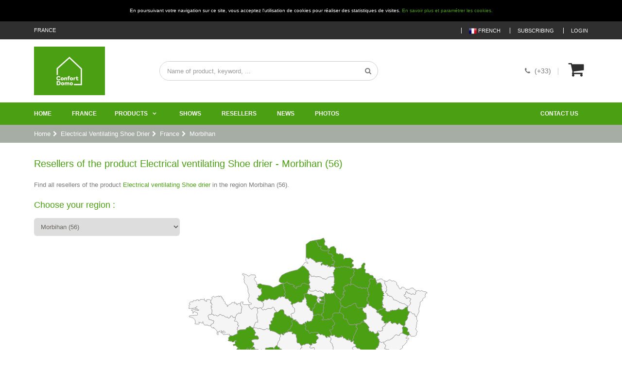

--- FILE ---
content_type: text/html; charset=UTF-8
request_url: https://www.confort-domo.com/en/map/seche-chaussures-electrique/3/morbihan/
body_size: 6818
content:
<!DOCTYPE html>
<html xmlns="http://www.w3.org/1999/xhtml" lang="EN">

<head>

    <title>Resellers of the product Electrical ventilating Shoe drier - Morbihan (56) - France</title>

    <link rel="canonical" href="https://www.confort-domo.com/en/map/seche-chaussures-electrique-ventilant/3/morbihan/" />

    <link rel="alternate" hreflang="fr" href="https://www.confort-domo.com/en/map/seche-chaussures-electrique-ventilant/3/morbihan/" />
    <link rel="alternate" hreflang="en" href="https://www.confort-domo.com/en/map/seche-chaussures-electrique-ventilant/3/morbihan/" />

    <meta http-equiv="Content-Type" content="text/html; charset=utf-8" />
    <meta name="viewport" content="width=device-width, initial-scale=1" />
    <meta name="description" content="Find all resellers of the product Electrical ventilating Shoe drier in the department Electrical ventilating Shoe drier (56) You want to resell this product? Contact us!" />
    <meta name="keywords" lang="EN" content="" />
    <meta name="robots" content="all" />
    <meta name="author" content="Pharamys" />
    <meta name="google-site-verification" content="" />

    <meta property="fb:app_id" content="218031788395165" />
    <meta property="og:site_name" content="France" />
    <meta property="og:title" content="Confort Domo, Produits pour votre habitat et votre confort" />
    <meta property="og:type" content="website" />
    <meta property="og:url" content="https://www.confort-domo.com/en/map/seche-chaussures-electrique/3/morbihan/" />
    <meta property="og:image" content="https://www.cdn.confort-domo.com/images/logo.png" />
    <meta property="og:description" content="" /> <link rel="shortcut icon" href="https://www.cdn.confort-domo.com/images/favicon.png" type="image/png" /> <link rel="stylesheet" href="https://www.confort-domo.com/vendor/bootstrap/css/bootstrap.min.css"><link rel="stylesheet" href="https://www.confort-domo.com/vendor/font-awesome/css/font-awesome.min.css"><link rel="stylesheet" href="https://www.confort-domo.com/vendor/animate/animate.min.css"><link rel="stylesheet" href="https://www.confort-domo.com/vendor/simple-line-icons/css/simple-line-icons.min.css"><link rel="stylesheet" href="https://www.confort-domo.com/vendor/owl.carousel/assets/owl.carousel.min.css"><link rel="stylesheet" href="https://www.confort-domo.com/vendor/owl.carousel/assets/owl.theme.default.min.css"><link rel="stylesheet" href="https://www.confort-domo.com/vendor/magnific-popup/magnific-popup.min.css"><link rel="stylesheet" href="https://www.confort-domo.com/vendor/animate/animate.min.css"><link rel="stylesheet" href="https://www.confort-domo.com/vendor/rs-plugin/css/settings.css"><link rel="stylesheet" href="https://www.confort-domo.com/vendor/rs-plugin/css/layers.css"><link rel="stylesheet" href="https://www.confort-domo.com/vendor/rs-plugin/css/navigation.css"><link type="text/css" href="https://www.confort-domo.com/css/main.min.css?v=1" rel="stylesheet" /> <script>   (function(i,s,o,g,r,a,m){i['GoogleAnalyticsObject']=r;i[r]=i[r]||function(){   (i[r].q=i[r].q||[]).push(arguments)},i[r].l=1*new Date();a=s.createElement(o),   m=s.getElementsByTagName(o)[0];a.async=1;a.src=g;m.parentNode.insertBefore(a,m)   })(window,document,'script','https://www.google-analytics.com/analytics.js','ga');    ga('create', 'UA-81508343-2', 'auto');   ga('send', 'pageview');  </script>

</head>

<body>

    <div id="wrapper" class="body">

        <div id="cookies">
    <div class="container">
        <div class="content">
        En poursuivant votre navigation sur ce site, vous acceptez l'utilisation de cookies pour r&eacute;aliser des statistiques de visites. <a title="En savoir plus et param&eacute;trer les cookies" href="http://www.confort-domo.com/pages/cookies/">En savoir plus et param&eacute;trer les cookies.</a>        </div>
    </div>
</div>

 

<div class="hidden" itemscope itemtype="http://schema.org/Organization">
    <div itemprop="address" itemscope itemtype="http://schema.org/PostalAddress">
        <meta itemprop="streetAddress" content="4 Rue de la Garenne" />
        <meta itemprop="postalCode" content="51140" />
        <meta itemprop="addressLocality" content="Châlons-sur-Vesle" />
    </div>
    <meta itemprop="name" content="CONFORT DOMO FRANCE" />
    <meta itemprop="telephone" content="" />
    <meta itemprop="email" content="confortdomofrance@orange.fr" />
</div>

<header id="header"  data-plugin-options='{"stickyEnabled": true, "stickyEnableOnBoxed": true, "stickyEnableOnMobile": false, "stickyStartAt": 170, "stickySetTop": "-170px", "stickyChangeLogo": false}'>
  <div class="header-body">
    <div class="header-top">
      <div class="container">
        <div class="top-left-menu-area">
          <p>France</p>
        </div>

        <div class="top-menu-area">
          <a href="#">Useful links <i class="fa fa-caret-down"></i></a>
          <ul class="top-menu">
                          <li><a href="https://www.confort-domo.com" title="Website in french"><img src="https://www.cdn.confort-domo.com/images/flag-fr.png" alt="French" /> French</a></li>
                                      <li><a href="https://www.confort-domo.com/en/subscribing/">Subscribing</a></li>
              <li><a href="https://www.confort-domo.com/en/login/">Login</a></li>
                      </ul>
        </div>
      </div>
    </div>
    <div class="header-container container">
      <div class="header-row">
        <div class="header-column">
          <div class="header-logo">
            <a href="https://www.confort-domo.com">
              <img alt="France" height="100" src="https://www.cdn.confort-domo.com/images/logo/logo.jpg">
            </a>
          </div>
        </div>
        <div class="header-column">
          <div class="row">
            <div class="cart-area">
              <div class="custom-block">
									<i class="fa fa-phone"></i>
									<span>(+33)</span>
									<span class="split"></span>
							</div>
              <div class="cart-dropdown">
								<a href="https://www.confort-domo.com/en/cart/" class="cart-dropdown-icon">
									<i class="fa fa-shopping-cart" aria-hidden="true"></i>
								</a>

								<div class="cart-dropdownmenu right">
									<div class="dropdownmenu-wrapper">
										<div class="cart-products">
                                            										</div>

										<div class="cart-totals">
											Total : <span>0.00 €</span>
										</div>

										<div class="cart-actions">
											<a href="https://www.confort-domo.com/en/cart/" class="btn btn-primary btn-block">See the cart</a>
										</div>
									</div>
								</div>
							</div>
            </div>

            <div class="header-search">
              <a href="#" class="search-toggle"><i class="fa fa-search"></i></a>
              <form method="get" action="https://www.confort-domo.com/en/products/">
                <div class="header-search-wrapper">
                  <input value="" type="text" class="form-control" name="n" id="l_item_search" placeholder="Name of product, keyword, ..." required />
                  <button class="btn btn-default" type="submit"><i class="fa fa-search"></i></button>
                </div>
              </form>
            </div>

            <a href="#" class="mmenu-toggle-btn" title="Toggle menu">
              <i class="fa fa-bars"></i>
            </a>
          </div>
        </div>
      </div>
    </div>
    <div class="header-container header-nav">
      <div class="container">
        <div class="header-nav-main">
          <nav>
            <ul class="nav nav-pills" id="mainNav">
              <li data-name="home">
                <a href="https://www.confort-domo.com">
                  Home                </a>
              </li>
              <li data-name="presentation">
                <a href="https://www.confort-domo.com/en/pages/presentation/">
                  France                </a>
              </li>
              <li data-name="products" class="dropdown dropdown-mega">
                <a href="https://www.confort-domo.com/en/products/" class="dropdown-toggle">
                  Products                </a>
                <ul class="dropdown-menu">
                  <li>
                    <div class="dropdown-mega-content">
                      <div class="row">
                        <div class="col-md-12">
                          <div class="row">

                            
                                                        
                                
                                                                                                <div class="col-md-2">
                                                                    <a href="https://www.confort-domo.com/en/products/accessoires-de-lavage/" class="dropdown-mega-sub-title">Accessoires de lavage</a>

                                  
                                  <ul class="dropdown-mega-sub-nav">

                                                                                                                    <li><a href="https://www.confort-domo.com/en/products/accessoires-de-lavage/clip-soxx/">CLIP SOXX</a></li>
                                                                      </ul>
                                </div>
                                                            
                                
                                                                                                <div class="col-md-2">
                                                                    <a href="https://www.confort-domo.com/en/products/cheminees/" class="dropdown-mega-sub-title">Fire places</a>

                                  
                                  <ul class="dropdown-mega-sub-nav">

                                                                                                                    <li><a href="https://www.confort-domo.com/en/products/cheminees/chauffage/">Heating</a></li>
                                                                                                                    <li><a href="https://www.confort-domo.com/en/products/cheminees/accessoires-/">Accessories</a></li>
                                                                      </ul>
                                </div>
                                                            
                                
                                                                                                <div class="col-md-2">
                                                                    <a href="https://www.confort-domo.com/en/products/exterieur/" class="dropdown-mega-sub-title">Outdoor</a>

                                  
                                  <ul class="dropdown-mega-sub-nav">

                                                                                                                    <li><a href="https://www.confort-domo.com/en/products/exterieur/camping/">Camping</a></li>
                                                                      </ul>
                                </div>
                                                            
                                
                                                                                                <div class="col-md-2">
                                                                    <a href="https://www.confort-domo.com/en/products/sechage-par-ventilation/" class="dropdown-mega-sub-title">Drying and ventilating</a>

                                  
                                  <ul class="dropdown-mega-sub-nav">

                                                                                                                    <li><a href="https://www.confort-domo.com/en/products/sechage-par-ventilation/chaussures-bottes-et-gants/">Shoes, boots and gloves</a></li>
                                                                                                                    <li><a href="https://www.confort-domo.com/en/products/sechage-par-ventilation/ventilateur-seche-linge/">Cloth Dryer Fan</a></li>
                                                                      </ul>
                                </div>
                                                            
                          </div>
                        </div>
                      </div>
                    </div>
                  </li>
                </ul>
              </li>
                            <li data-name="salons">
                <a href="https://www.confort-domo.com/en/salons/">
                  Shows                </a>
              </li>
                                          <li data-name="resellers">
                <a href="https://www.confort-domo.com/en/resellers/">
                  Resellers                </a>
              </li>
                            <li data-name="news">
                <a href="https://www.confort-domo.com/en/news/">
                  News                </a>
              </li>
                              <li data-name="realisations">
                  <a href="https://www.confort-domo.com/en/pages/photos/">
                    Photos                  </a>
                </li>
                            <li data-name="contact" class="pull-right">
                <a href="https://www.confort-domo.com/en/pages/contact/">
                  Contact us                </a>
              </li>
            </ul>
          </nav>
        </div>
      </div>
    </div>
  </div>
</header>

<div class="mobile-nav">
  <div class="mobile-nav-wrapper">
    <ul class="mobile-side-menu">
      <li><a href="https://www.confort-domo.com">Home</a></li>
      <li>
        <span class="mmenu-toggle"></span>
        <a href="https://www.confort-domo.com/en/products/">Products</a>

        <ul>
          <li>
            
                
                <span class="mmenu-toggle"></span>
                <a href="https://www.confort-domo.com/en/products/accessoires-de-lavage/">Accessoires de lavage</a>

                
                <ul>

                                                              <li><a href="https://www.confort-domo.com/en/products/accessoires-de-lavage/clip-soxx/">CLIP SOXX</a></li>
                                  </ul>

            
                
                <span class="mmenu-toggle"></span>
                <a href="https://www.confort-domo.com/en/products/cheminees/">Fire places</a>

                
                <ul>

                                                              <li><a href="https://www.confort-domo.com/en/products/cheminees/chauffage/">Heating</a></li>
                                                              <li><a href="https://www.confort-domo.com/en/products/cheminees/accessoires-/">Accessories</a></li>
                                  </ul>

            
                
                <span class="mmenu-toggle"></span>
                <a href="https://www.confort-domo.com/en/products/exterieur/">Outdoor</a>

                
                <ul>

                                                              <li><a href="https://www.confort-domo.com/en/products/exterieur/camping/">Camping</a></li>
                                  </ul>

            
                
                <span class="mmenu-toggle"></span>
                <a href="https://www.confort-domo.com/en/products/sechage-par-ventilation/">Drying and ventilating</a>

                
                <ul>

                                                              <li><a href="https://www.confort-domo.com/en/products/sechage-par-ventilation/chaussures-bottes-et-gants/">Shoes, boots and gloves</a></li>
                                                              <li><a href="https://www.confort-domo.com/en/products/sechage-par-ventilation/ventilateur-seche-linge/">Cloth Dryer Fan</a></li>
                                  </ul>

                      </li>
        </ul>
      </li>
      <li>
        <a href="https://www.confort-domo.com/en/pages/presentation/">
          France        </a>
      </li>
              <li>
          <a href="https://www.confort-domo.com/en/salons/">
            Shows          </a>
        </li>
                  <li>
        <a href="https://www.confort-domo.com/en/resellers/">
          Resellers        </a>
      </li>
            <li>
        <a href="https://www.confort-domo.com/en/news/">News</a>
      </li>
      <li>
        <a href="https://www.confort-domo.com/en/pages/photos/">Photos</a>
      </li>
      <li>
        <a href="https://www.confort-domo.com/en/pages/contact/">Contact us</a>
      </li>
    </ul>
  </div>
</div>

<div id="mobile-menu-overlay"></div>

 


<div id="bulleInfo"></div>

<div id="article" role="main" class="main reseller">

  <input type="hidden" value="seche-chaussures-electrique-ventilant" id="hidden_slug_product" />
  <input type="hidden" value="3" id="hidden_id_product" />

  <section class="page-header">
        <div class="container">
        <div class="row">
        <div class="col-md-12"><ul class="breadcrumb" itemscope itemtype="http://schema.org/BreadcrumbList"><li itemprop="itemListElement" itemscope itemtype="http://schema.org/ListItem"><a itemprop="item" href="https://www.confort-domo.com" title="Home"><span itemprop="name">Home</span></a><meta itemprop="position" content="1" /></li><li itemprop="itemListElement" itemscope itemtype="http://schema.org/ListItem"><a itemprop="item" href="https://www.confort-domo.com/en/products/sechage-par-ventilation/chaussures-bottes-et-gants/seche-chaussures-electrique-ventilant/3/" title="Electrical ventilating Shoe drier"><span itemprop="name">Electrical ventilating Shoe drier</span></a><meta itemprop="position" content="2" /></li><li itemprop="itemListElement" itemscope itemtype="http://schema.org/ListItem"><a itemprop="item" href="https://www.confort-domo.com/en/map/seche-chaussures-electrique-ventilant/3/" title="France"><span itemprop="name">France</span></a><meta itemprop="position" content="3" /></li><li><span class="active">Morbihan</span></li></ul></div></div></div></section>
  <div class="container">

    <h1 class="h2 heading-primary font-weight-normal">Resellers of the product Electrical ventilating Shoe drier - Morbihan (56)</h1>

    <div class="row" style="margin-bottom: 20px;">
      <div class="col-md-12">
          Find all resellers of the product <a title="Product : Electrical ventilating Shoe drier" href="https://www.confort-domo.com/en/products/sechage-par-ventilation/chaussures-bottes-et-gants/seche-chaussures-electrique-ventilant/3/">Electrical ventilating Shoe drier</a> in the region Morbihan (56).
      </div>
    </div>

    <div class="row">
      <div class="col-md-12">

        <div class="list-departements">
            <h2 class="h3 heading-primary font-weight-normal">Choose your region :</h2>
            <select name="url_departement_reseller" onchange="window.location.href = this.value" >
                <option value="https://www.confort-domo.com/en/map/seche-chaussures-electrique-ventilant/3/">All Regions</option>
                                    <option value="https://www.confort-domo.com/en/map/seche-chaussures-electrique-ventilant/3/ain/" >Ain (01)</option>
                                    <option value="https://www.confort-domo.com/en/map/seche-chaussures-electrique-ventilant/3/aisne/" >Aisne (02)</option>
                                    <option value="https://www.confort-domo.com/en/map/seche-chaussures-electrique-ventilant/3/allier/" >Allier (03)</option>
                                    <option value="https://www.confort-domo.com/en/map/seche-chaussures-electrique-ventilant/3/alpes-de-haute-provence/" >Alpes de Haute Provence (04)</option>
                                    <option value="https://www.confort-domo.com/en/map/seche-chaussures-electrique-ventilant/3/alpes-hautes/" >Alpes (Hautes) (05)</option>
                                    <option value="https://www.confort-domo.com/en/map/seche-chaussures-electrique-ventilant/3/alpes-maritimes/" >Alpes Maritimes (06)</option>
                                    <option value="https://www.confort-domo.com/en/map/seche-chaussures-electrique-ventilant/3/ardeche/" >Ardéche (07)</option>
                                    <option value="https://www.confort-domo.com/en/map/seche-chaussures-electrique-ventilant/3/ardennes/" >Ardennes (08)</option>
                                    <option value="https://www.confort-domo.com/en/map/seche-chaussures-electrique-ventilant/3/ariege/" > Ariége (09)</option>
                                    <option value="https://www.confort-domo.com/en/map/seche-chaussures-electrique-ventilant/3/aube/" >Aube (10)</option>
                                    <option value="https://www.confort-domo.com/en/map/seche-chaussures-electrique-ventilant/3/aude/" >Aude (11)</option>
                                    <option value="https://www.confort-domo.com/en/map/seche-chaussures-electrique-ventilant/3/aveyron/" >Aveyron (12)</option>
                                    <option value="https://www.confort-domo.com/en/map/seche-chaussures-electrique-ventilant/3/bouches-du-rhone/" >Bouches du Rhône (13)</option>
                                    <option value="https://www.confort-domo.com/en/map/seche-chaussures-electrique-ventilant/3/calvados/" >Calvados (14)</option>
                                    <option value="https://www.confort-domo.com/en/map/seche-chaussures-electrique-ventilant/3/cantal/" >Cantal (15)</option>
                                    <option value="https://www.confort-domo.com/en/map/seche-chaussures-electrique-ventilant/3/charente/" >Charente (16)</option>
                                    <option value="https://www.confort-domo.com/en/map/seche-chaussures-electrique-ventilant/3/charente-maritime/" >Charente Maritime (17)</option>
                                    <option value="https://www.confort-domo.com/en/map/seche-chaussures-electrique-ventilant/3/cher/" >Cher (18)</option>
                                    <option value="https://www.confort-domo.com/en/map/seche-chaussures-electrique-ventilant/3/correze/" >Corréze (19)</option>
                                    <option value="https://www.confort-domo.com/en/map/seche-chaussures-electrique-ventilant/3/cote-dor/" >Côte d'or (21)</option>
                                    <option value="https://www.confort-domo.com/en/map/seche-chaussures-electrique-ventilant/3/cotes-darmor/" >Côtes d'armor (22)</option>
                                    <option value="https://www.confort-domo.com/en/map/seche-chaussures-electrique-ventilant/3/creuse/" >Creuse  (23)</option>
                                    <option value="https://www.confort-domo.com/en/map/seche-chaussures-electrique-ventilant/3/dordogne/" >Dordogne (24)</option>
                                    <option value="https://www.confort-domo.com/en/map/seche-chaussures-electrique-ventilant/3/doubs/" >Doubs (25)</option>
                                    <option value="https://www.confort-domo.com/en/map/seche-chaussures-electrique-ventilant/3/drome/" >Drôme (26)</option>
                                    <option value="https://www.confort-domo.com/en/map/seche-chaussures-electrique-ventilant/3/eure/" >Eure (27)</option>
                                    <option value="https://www.confort-domo.com/en/map/seche-chaussures-electrique-ventilant/3/eure-et-loire/" >Eure et Loire (28)</option>
                                    <option value="https://www.confort-domo.com/en/map/seche-chaussures-electrique-ventilant/3/finistere/" >Finistére (29)</option>
                                    <option value="https://www.confort-domo.com/en/map/seche-chaussures-electrique-ventilant/3/corse-du-sud/" >Corse du sud (2A)</option>
                                    <option value="https://www.confort-domo.com/en/map/seche-chaussures-electrique-ventilant/3/haute-corse/" >Haute corse (2B)</option>
                                    <option value="https://www.confort-domo.com/en/map/seche-chaussures-electrique-ventilant/3/gard/" >Gard (30)</option>
                                    <option value="https://www.confort-domo.com/en/map/seche-chaussures-electrique-ventilant/3/garonne-haute/" >Garonne (Haute) (31)</option>
                                    <option value="https://www.confort-domo.com/en/map/seche-chaussures-electrique-ventilant/3/gers/" >Gers (32)</option>
                                    <option value="https://www.confort-domo.com/en/map/seche-chaussures-electrique-ventilant/3/gironde/" >Gironde (33)</option>
                                    <option value="https://www.confort-domo.com/en/map/seche-chaussures-electrique-ventilant/3/herault/" >Hérault (34)</option>
                                    <option value="https://www.confort-domo.com/en/map/seche-chaussures-electrique-ventilant/3/ile-et-vilaine/" >Ile et Vilaine (35)</option>
                                    <option value="https://www.confort-domo.com/en/map/seche-chaussures-electrique-ventilant/3/indre/" >Indre (36)</option>
                                    <option value="https://www.confort-domo.com/en/map/seche-chaussures-electrique-ventilant/3/indre-et-loire/" >Indre et Loire (37)</option>
                                    <option value="https://www.confort-domo.com/en/map/seche-chaussures-electrique-ventilant/3/isere/" >Isére (38)</option>
                                    <option value="https://www.confort-domo.com/en/map/seche-chaussures-electrique-ventilant/3/jura/" >Jura (39)</option>
                                    <option value="https://www.confort-domo.com/en/map/seche-chaussures-electrique-ventilant/3/landes/" >Landes (40)</option>
                                    <option value="https://www.confort-domo.com/en/map/seche-chaussures-electrique-ventilant/3/loir-et-cher/" >Loir et Cher (41)</option>
                                    <option value="https://www.confort-domo.com/en/map/seche-chaussures-electrique-ventilant/3/loire/" >Loire (42)</option>
                                    <option value="https://www.confort-domo.com/en/map/seche-chaussures-electrique-ventilant/3/loire-haute/" >Loire (Haute) (43)</option>
                                    <option value="https://www.confort-domo.com/en/map/seche-chaussures-electrique-ventilant/3/loire-atlantique/" >Loire Atlantique (44)</option>
                                    <option value="https://www.confort-domo.com/en/map/seche-chaussures-electrique-ventilant/3/loiret/" >Loiret (45)</option>
                                    <option value="https://www.confort-domo.com/en/map/seche-chaussures-electrique-ventilant/3/lot/" >Lot (46)</option>
                                    <option value="https://www.confort-domo.com/en/map/seche-chaussures-electrique-ventilant/3/lot-et-garonne/" >Lot et Garonne (47)</option>
                                    <option value="https://www.confort-domo.com/en/map/seche-chaussures-electrique-ventilant/3/lozere/" >Lozére (48)</option>
                                    <option value="https://www.confort-domo.com/en/map/seche-chaussures-electrique-ventilant/3/maine-et-loire/" >Maine et Loire (49)</option>
                                    <option value="https://www.confort-domo.com/en/map/seche-chaussures-electrique-ventilant/3/manche/" >Manche (50)</option>
                                    <option value="https://www.confort-domo.com/en/map/seche-chaussures-electrique-ventilant/3/marne/" >Marne (51)</option>
                                    <option value="https://www.confort-domo.com/en/map/seche-chaussures-electrique-ventilant/3/haute-marne/" >Haute Marne (52)</option>
                                    <option value="https://www.confort-domo.com/en/map/seche-chaussures-electrique-ventilant/3/mayenne/" >Mayenne (53)</option>
                                    <option value="https://www.confort-domo.com/en/map/seche-chaussures-electrique-ventilant/3/meurthe-et-moselle/" >Meurthe et Moselle (54)</option>
                                    <option value="https://www.confort-domo.com/en/map/seche-chaussures-electrique-ventilant/3/meuse/" >Meuse (55)</option>
                                    <option value="https://www.confort-domo.com/en/map/seche-chaussures-electrique-ventilant/3/morbihan/" selected>Morbihan (56)</option>
                                    <option value="https://www.confort-domo.com/en/map/seche-chaussures-electrique-ventilant/3/moselle/" >Moselle (57)</option>
                                    <option value="https://www.confort-domo.com/en/map/seche-chaussures-electrique-ventilant/3/nievre/" >Niévre (58)</option>
                                    <option value="https://www.confort-domo.com/en/map/seche-chaussures-electrique-ventilant/3/nord/" >Nord (59)</option>
                                    <option value="https://www.confort-domo.com/en/map/seche-chaussures-electrique-ventilant/3/oise/" >Oise (60)</option>
                                    <option value="https://www.confort-domo.com/en/map/seche-chaussures-electrique-ventilant/3/orne/" >Orne (61)</option>
                                    <option value="https://www.confort-domo.com/en/map/seche-chaussures-electrique-ventilant/3/pas-de-calais/" >Pas de Calais (62)</option>
                                    <option value="https://www.confort-domo.com/en/map/seche-chaussures-electrique-ventilant/3/puy-de-dome/" >Puy de Dôme (63)</option>
                                    <option value="https://www.confort-domo.com/en/map/seche-chaussures-electrique-ventilant/3/pyrenees-atlantiques/" >Pyrénées Atlantiques (64)</option>
                                    <option value="https://www.confort-domo.com/en/map/seche-chaussures-electrique-ventilant/3/pyrenees-hautes/" >Pyrénées (Hautes) (65)</option>
                                    <option value="https://www.confort-domo.com/en/map/seche-chaussures-electrique-ventilant/3/pyrenees-orientales/" >Pyrénées Orientales (66)</option>
                                    <option value="https://www.confort-domo.com/en/map/seche-chaussures-electrique-ventilant/3/rhin-bas/" >Rhin (Bas) (67)</option>
                                    <option value="https://www.confort-domo.com/en/map/seche-chaussures-electrique-ventilant/3/rhin-haut/" >Rhin (Haut) (68)</option>
                                    <option value="https://www.confort-domo.com/en/map/seche-chaussures-electrique-ventilant/3/rhone/" >Rhône (69)</option>
                                    <option value="https://www.confort-domo.com/en/map/seche-chaussures-electrique-ventilant/3/saone-haute/" >Saône (Haute) (70)</option>
                                    <option value="https://www.confort-domo.com/en/map/seche-chaussures-electrique-ventilant/3/saone-et-loire/" >Saône et Loire (71)</option>
                                    <option value="https://www.confort-domo.com/en/map/seche-chaussures-electrique-ventilant/3/sarthe/" >Sarthe (72)</option>
                                    <option value="https://www.confort-domo.com/en/map/seche-chaussures-electrique-ventilant/3/savoie/" >Savoie (73)</option>
                                    <option value="https://www.confort-domo.com/en/map/seche-chaussures-electrique-ventilant/3/savoie-haute/" >Savoie (Haute) (74)</option>
                                    <option value="https://www.confort-domo.com/en/map/seche-chaussures-electrique-ventilant/3/paris/" >Paris (75)</option>
                                    <option value="https://www.confort-domo.com/en/map/seche-chaussures-electrique-ventilant/3/seine-maritime/" >Seine Maritime (76)</option>
                                    <option value="https://www.confort-domo.com/en/map/seche-chaussures-electrique-ventilant/3/seine-et-marne/" >Seine et Marne (77)</option>
                                    <option value="https://www.confort-domo.com/en/map/seche-chaussures-electrique-ventilant/3/yvelines/" >Yvelines (78)</option>
                                    <option value="https://www.confort-domo.com/en/map/seche-chaussures-electrique-ventilant/3/sevres-deux/" >Sèvres (Deux) (79)</option>
                                    <option value="https://www.confort-domo.com/en/map/seche-chaussures-electrique-ventilant/3/somme/" >Somme (80)</option>
                                    <option value="https://www.confort-domo.com/en/map/seche-chaussures-electrique-ventilant/3/tarn/" >Tarn (81)</option>
                                    <option value="https://www.confort-domo.com/en/map/seche-chaussures-electrique-ventilant/3/tarn-et-garonne/" >Tarn et Garonne (82)</option>
                                    <option value="https://www.confort-domo.com/en/map/seche-chaussures-electrique-ventilant/3/le-var/" >Var (83)</option>
                                    <option value="https://www.confort-domo.com/en/map/seche-chaussures-electrique-ventilant/3/vaucluse/" >Vaucluse (84)</option>
                                    <option value="https://www.confort-domo.com/en/map/seche-chaussures-electrique-ventilant/3/vendee/" >Vendée (85)</option>
                                    <option value="https://www.confort-domo.com/en/map/seche-chaussures-electrique-ventilant/3/vienne/" >Vienne (86)</option>
                                    <option value="https://www.confort-domo.com/en/map/seche-chaussures-electrique-ventilant/3/vienne-haute/" >Vienne (Haute) (87)</option>
                                    <option value="https://www.confort-domo.com/en/map/seche-chaussures-electrique-ventilant/3/vosges/" >Vosges (88)</option>
                                    <option value="https://www.confort-domo.com/en/map/seche-chaussures-electrique-ventilant/3/yonne/" >Yonne (89)</option>
                                    <option value="https://www.confort-domo.com/en/map/seche-chaussures-electrique-ventilant/3/territoire-de-belfort/" >Belfort (Territoire de) (90)</option>
                                    <option value="https://www.confort-domo.com/en/map/seche-chaussures-electrique-ventilant/3/essonne/" >Essonne (91)</option>
                                    <option value="https://www.confort-domo.com/en/map/seche-chaussures-electrique-ventilant/3/hauts-de-seine/" >Hauts de Seine (92)</option>
                                    <option value="https://www.confort-domo.com/en/map/seche-chaussures-electrique-ventilant/3/seine-saint-denis/" >Seine Saint Denis (93)</option>
                                    <option value="https://www.confort-domo.com/en/map/seche-chaussures-electrique-ventilant/3/val-de-marne/" >Val de Marne (94)</option>
                                    <option value="https://www.confort-domo.com/en/map/seche-chaussures-electrique-ventilant/3/val-doise/" >Val d'oise (95)</option>
                            </select>
        </div>

        <div class="clear"></div>

        <div id="carte">
            <img src="https://www.cdn.confort-domo.com/images/loader.gif" class="loading" />
        </div>

        <div class="clear"></div>

        <div class="resellers">
            <h2 class="h3 heading-primary font-weight-normal">Resellers - Morbihan (56)</h2>

            <div class="blog-posts row">
                        </div>

            No reseller in this department.        </div>

      </div>

    </div>

  </div>

</div>
 
<footer id="footer">
  <div class="container">
    <div class="row">
      <div class="footer-ribbon">
        <span>France</span>
      </div>

      <div class="col-md-2">
        <h4>Account</h4>
        <ul class="links">
                      <li>
              <i class="fa fa-caret-right text-color-primary"></i>
              <a href="https://www.confort-domo.com/en/login/">Login</a>
            </li>
            <li>
              <i class="fa fa-caret-right text-color-primary"></i>
              <a href="https://www.confort-domo.com/en/subscribing/">Subscribing</a>
            </li>
                  </ul>
      </div>
      <div class="col-md-2">
        <h4>Services</h4>
        <ul class="links">
          <li>
            <i class="fa fa-caret-right text-color-primary"></i>
            <a href="https://www.confort-domo.com/en/news/">News</a>
          </li>
                      <li>
              <i class="fa fa-caret-right text-color-primary"></i>
              <a href="https://www.confort-domo.com/en/salons/">Shows</a>
            </li>
                                <li>
              <i class="fa fa-caret-right text-color-primary"></i>
              <a href="https://www.confort-domo.com/en/resellers/">Resellers</a>
            </li>
                    <li>
            <i class="fa fa-caret-right text-color-primary"></i>
            <a href="https://www.confort-domo.com/en/pages/faq/">Questions</a>
          </li>
          <li>
            <i class="fa fa-caret-right text-color-primary"></i>
            <a href="https://www.confort-domo.com/en/pages/sitemap/">Sitemap</a>
          </li>
        </ul>
      </div>
      <div class="col-md-2">
        <h4>About</h4>
        <ul class="links">
          <li>
            <i class="fa fa-caret-right text-color-primary"></i>
            <a href="https://www.confort-domo.com/en/pages/presentation/">About</a>
          </li>
          <li>
            <i class="fa fa-caret-right text-color-primary"></i>
            <a href="https://www.confort-domo.com/en/pages/contact/">Contact us</a>
          </li>
          <li>
            <i class="fa fa-caret-right text-color-primary"></i>
            <a href="https://www.confort-domo.com/en/pages/cookies/">Cookies</a>
          </li>
          <li>
            <i class="fa fa-caret-right text-color-primary"></i>
            <a href="https://www.confort-domo.com/en/pages/payment-methods">Payment methods</a>
          </li>
          <li>
            <i class="fa fa-caret-right text-color-primary"></i>
            <a href="https://www.confort-domo.com/en/pages/cgv/">T.O.S</a>
          </li>
          <li>
            <i class="fa fa-caret-right text-color-primary"></i>
            <a href="https://www.confort-domo.com/en/pages/privacy/">Privacy</a>
          </li>
        </ul>
      </div>
      <div class="col-md-3">
        <div class="contact-details">
          <h4>Contact information</h4>
          <ul class="contact">
            <li><p><i class="fa fa-map-marker"></i> <strong>Address : </strong> 4 Rue de la Garenne, Châlons-sur-Vesle (51140)</p></li>
            <li><p><i class="fa fa-phone"></i> <strong>Phone : </strong>  0607954856</p></li>
            <li><p><i class="fa fa-envelope-o"></i> <strong>E-mail address : </strong> <a href="mailto:confortdomofrance@orange.fr">confortdomofrance@orange.fr</a></p></li>
          </ul>
        </div>
      </div>
      <div class="col-md-3">
        <div class="newsletter">
          <h4>Newsletter</h4>
          <p class="newsletter-info">Inquire you email and subscribe to our newsletter :</p>

          <div class="alert alert-success hidden" id="newsletterSuccess">
            Your email has been saved.          </div>

          <div class="alert alert-danger hidden" id="newsletterError">
          </div>

          <form id="newsletterForm">
            <div class="input-group">
              <input class="form-control" placeholder="E-mail" name="newsletterEmail" id="newsletterEmail" type="text">
              <span class="input-group-btn">
                <button class="btn btn-default" type="button" onclick="subscribeNewsletter();">Go!</button>
              </span>
            </div>
          </form>
        </div>
      </div>
    </div>

          <div class="row">
        <div class="col-md-12">
                  </div>
      </div>
    
    <div class="row">
      <div class="col-md-12">
        <div class="payments">
          <h4>Payment methods : </h4>
                                <img alt="Credit Card - Visa" src="https://www.cdn.confort-domo.com/images/payments/Visa.png" class="payment" />
            <img alt="Credit Card - MasterCard" src="https://www.cdn.confort-domo.com/images/payments/MasterCard.png" class="payment" />
            <img alt="Credit Card - Maestro" src="https://www.cdn.confort-domo.com/images/payments/Maestro.png" class="payment" />
                                <img alt="PayPal" src="https://www.cdn.confort-domo.com/images/payments/PayPal.png" class="payment" />
                                <img alt="Voucher" src="https://www.cdn.confort-domo.com/images/payments/Cheque.png" class="payment" />
                                          <img alt="Transfer" src="https://www.cdn.confort-domo.com/images/payments/Virement.png" class="payment" />
                  </div>
      </div>
    </div>

    <div class="row hidden-xs">
      <div class="col-md-12">
        EQUATAIR spare fan - Hose pipe 1M  for  Equatair Classic - Elbow  for Heat recovery system Equatair Classic - Flexible Hose 1,25m for EQUATAIR - Heat Recovery System without Log protection - EQUATAIR TURBO Heat recuperator Classic with Log support & log protect - Blow-dryer for clothes - Electrical ventilating Shoe drier - COzziMO ventilating and heating shoe dryer for shoes, boots and gloves - Log bucket - Container NEAR-THE-FIRE - QAÏTO BBQ Camping - Support PARE-BUCHES pour EQUATAIR (kit déco) - CLIP SOXX (35 units)      </div>
    </div>
  </div>
  <div class="footer-copyright">
    <div class="container">
      <ul class="social-icons">
                <li class="social-icons-facebook"><a href="https://m.facebook.com/confortdomofrance" target="_blank" title="Facebook"><i class="fa fa-facebook"></i></a></li>
                      </ul>
      <p class="copyright-text">© 2017 / 2025 France - Developped by <a href="https://www.pharamys.com" title="Go on the website of Pharamys" >Pharamys</a> - Copy forbidden</p>
    </div>
  </div>
</footer>



    </div>

     <script type="text/javascript" src="https://www.confort-domo.com/vendor/jquery/jquery.min.js"></script><script type="text/javascript" src="https://www.confort-domo.com/js/functions.js?v=1" ></script><script async type="text/javascript" src="https://www.confort-domo.com/vendor/modernizr/modernizr.min.js" ></script><script async type="text/javascript" src="https://www.confort-domo.com/vendor/bootstrap/js/bootstrap.min.js"></script><script async type="text/javascript" src="https://www.confort-domo.com/vendor/jquery.appear/jquery.appear.min.js"></script><script async type="text/javascript" src="https://www.confort-domo.com/vendor/jquery.easing/jquery.easing.min.js"></script><script async type="text/javascript" src="https://www.confort-domo.com/vendor/common/common.min.js"></script><script async type="text/javascript" src="https://www.confort-domo.com/vendor/jquery.validation/jquery.validation.min.js"></script><script async type="text/javascript" src="https://www.confort-domo.com/vendor/jquery.easy-pie-chart/jquery.easy-pie-chart.min.js"></script><script async type="text/javascript" src="https://www.confort-domo.com/vendor/jquery.lazyload/jquery.lazyload.min.js"></script><script async type="text/javascript" src="https://www.confort-domo.com/vendor/owl.carousel/owl.carousel.min.js"></script><script async type="text/javascript" src="https://www.confort-domo.com/vendor/isotope/jquery.isotope.min.js"></script><script async type="text/javascript" src="https://www.confort-domo.com/vendor/magnific-popup/jquery.magnific-popup.min.js"></script><script async type="text/javascript" src="https://www.confort-domo.com/vendor/vide/vide.min.js"></script><script async type="text/javascript" src="https://www.confort-domo.com/js/theme.js"></script><script async type="text/javascript" src="https://www.confort-domo.com/vendor/rs-plugin/js/jquery.themepunch.tools.min.js"></script><script async type="text/javascript" src="https://www.confort-domo.com/vendor/rs-plugin/js/jquery.themepunch.revolution.min.js"></script><script async type="text/javascript" src="https://www.confort-domo.com/js/theme.js"></script><script async type="text/javascript" src="https://www.confort-domo.com/vendor/elevatezoom/jquery.elevatezoom.js"></script><script async type="text/javascript" src="https://www.confort-domo.com/js/demo-shop-8.js"></script><script async type="text/javascript" src="https://www.confort-domo.com/js/theme.init.js"></script>
<script async src="https://www.confort-domo.com/js/raphael-min.js" charset="utf-8" ></script><script async src="https://www.confort-domo.com/js/product.js" charset="utf-8" ></script>
<script type="application/ld+json">
{
  "@context": "http://schema.org",
  "@type": "WebSite",
  "name": "France",
  "url": "https://www.confort-domo.com"
}
</script>

<script>
$(document).ready(function () {
    // Affichage de la bannière de cookies
    showCookiesBanner();
});
</script>




</body>

</html>


--- FILE ---
content_type: text/css
request_url: https://www.confort-domo.com/css/main.min.css?v=1
body_size: 61944
content:
@charset "UTF-8";html {direction:ltr;overflow-x:hidden;box-shadow:none !important; }body {background-color:#FFF;color:#777;font-family:"Open Sans", Arial, sans-serif;font-size:14px;line-height:22px;margin:0; }body a {outline:none !important; }li {line-height:24px; }@media (max-width:479px) {body {font-size:13px; } }.row.preambule {margin-bottom:30px; }#cookies {display:none; }#cookies .container .content {text-align:center;padding:10px; }#header {position:relative;z-index:100; }#header .header-body {background:#FFF;border-top:5px solid #EDEDED;border-bottom:1px solid transparent;padding:8px 0;-webkit-transition:min-height 0.3s ease;-moz-transition:min-height 0.3s ease;transition:min-height 0.3s ease;width:100%;z-index:1001;min-height:125px; }#header .container {position:relative; }#header .header-container {position:relative;display:table; }#header .header-top {background-color:#f4f4f4;border-bottom:1px solid #ededed;margin-top:-13px;padding:8px 0;position:relative;z-index:4; }#header .header-top::after {clear:both;content:"";display:table; }#header .header-top p {font-size:0.9em;margin:0;padding:0;line-height:37px;float:left; }#header .header-top p .fa, #header .header-top p .icons {position:relative;top:1px; }#header .header-top .header-search {float:right;margin-top:2px;margin-left:10px;margin-right:0; }#header .header-top .header-nav-top {float:left;margin-top:0;margin-left:0;margin-right:10px; }#header .header-top .header-social-icons {margin-top:3px; }#header .header-top.header-top-colored {margin-top:-13px;border-top:5px solid #CCC;border-bottom:0;color:#FFF; }#header .header-top.header-top-colored p, #header .header-top.header-top-colored a, #header .header-top.header-top-colored span {color:#FFF; }#header .header-top.header-top-colored .form-control {border:0; }#header .header-top.header-top-style-2 {background:#f6f6f6;margin-top:-16px; }#header .header-top.header-top-style-3 {margin-top:-16px;margin-bottom:10px; }#header .header-top.header-top-style-4 {background:#E4E6ED;margin-top:-16px;margin-bottom:10px;border-bottom:0; }#header .header-row {display:table-row;clear:both; }#header .header-column {display:table-cell;vertical-align:middle; }#header .header-column .row {margin:0; }#header .header-column .header-row {display:block;clear:right; }#header .header-column .header-extra-info {list-style:outside none none;margin:24px 0 0;padding:0;float:right; }#header .header-column .header-extra-info li {display:inline-block;margin-left:25px; }#header .header-column .header-extra-info li .feature-box small {position:relative;top:-4px; }#header .header-column.header-column-valign-top {vertical-align:top; }#header .header-column.header-column-valign-bottom {vertical-align:bottom; }#header .header-column.header-column-center {text-align:center; }#header .header-column.header-column-center .header-logo {width:100% !important;padding:9px 0; }#header .header-logo {float:left;position:relative; }#header .header-logo img {-webkit-transition:all 0.3s ease;-moz-transition:all 0.3s ease;transition:all 0.3s ease;position:relative;margin:15px 15px 15px 0;top:0; }#header .header-nav-top {float:right;margin-top:10px;margin-left:10px; }#header .header-nav-top .nav > li > a, #header .header-nav-top .nav > li > span {color:#999;font-size:0.9em;padding:6px 10px;display:inline-block; }#header .header-nav-top .nav > li > a .fa, #header .header-nav-top .nav > li > a .icons {margin-right:3px;position:relative;top:1px; }#header .header-nav-top .nav > li > span .fa, #header .header-nav-top .nav > li > span .icons {margin-right:3px;position:relative;top:1px; }#header .header-nav-top .nav > li > a:hover, #header .header-nav-top .nav > li > a a:focus {background:#EEE; }#header .header-nav-top .nav > li.open > .dropdown-menu-toggle {border-radius:4px 4px 0 0; }#header .header-nav-top .dropdown-menu {border-color:#EEE;margin-top:-2px;border-radius:4px 0 4px 4px;padding:0; }#header .header-nav-top .dropdown-menu a {color:#999;padding:6px 12px;font-size:0.9em; }#header .header-nav-top .flag {margin-right:2px; }#header .header-search {float:right;margin-top:10px;margin-left:10px; }#header .header-search .form-control {border-radius:20px;font-size:0.9em;height:34px;margin:0;padding:6px 12px;-webkit-transition:width 0.3s ease;-moz-transition:width 0.3s ease;transition:width 0.3s ease;-webkit-transform:translate3d(0, 0, 0);-webkit-backface-visibility:hidden;-webkit-perspective:1000px;perspective:1000px;width:170px; }#header .header-search .btn-default {background:transparent;border:0 none;color:#CCC;position:absolute;right:0;top:0;z-index:3; }#header .header-search .btn-default:hover {color:#000; }#header .header-social-icons {float:right;margin:15px 0 0 10px; }#header .header-btn-collapse-nav {background:#CCC;color:#FFF;display:none;float:right;margin:12px 0 8px 15px; }#header.header-narrow .header-body {min-height:0; }#header.header-narrow .header-logo img {margin:12px 12px 12px 0; }#header.header-narrow .header-nav-main {margin-bottom:0; }#header.header-no-border-bottom .header-body {padding-bottom:0 !important;border-bottom:0 !important; }html:not(.boxed) #header.header-full-width .header-container {width:100%; }html #header.header-transparent {min-height:0 !important;width:100%;position:absolute; }html #header.header-transparent .header-body {position:relative;top:0;background:transparent;border-top:0;border-bottom:0;box-shadow:none; }html #header.header-transparent .header-body:before {content:"";position:absolute;width:100%;height:100%;left:0;right:0;top:0;bottom:0;background:#FFF;opacity:0;border-bottom:1px solid #f1f1f1;-webkit-transition:opacity 0.3s ease;-moz-transition:opacity 0.3s ease;transition:opacity 0.3s ease;-webkit-transform:translate3d(0, 0, 0);-webkit-backface-visibility:hidden;-webkit-perspective:1000px;perspective:1000px; }html.sticky-header-enabled #header.header-transparent .header-body {position:fixed; }html.sticky-header-active #header.header-transparent .header-body {border-bottom:0;box-shadow:none; }html.sticky-header-active #header.header-transparent .header-body:before {opacity:1; }html #header.header-semi-transparent, html #header.header-semi-transparent-light {min-height:0 !important;width:100%;position:absolute; }html #header.header-semi-transparent .header-body, html #header.header-semi-transparent-light .header-body {position:relative;top:0;background:transparent;border-top:0;border-bottom:0;box-shadow:none; }html #header.header-semi-transparent .header-body:before, html #header.header-semi-transparent-light .header-body:before {content:"";position:absolute;width:100%;height:100%;left:0;right:0;top:0;bottom:0;background:#000;border-bottom:0;opacity:0.3;-webkit-transition:opacity 0.3s ease;-moz-transition:opacity 0.3s ease;transition:opacity 0.3s ease;-webkit-transform:translate3d(0, 0, 0);-webkit-backface-visibility:hidden;-webkit-perspective:1000px;perspective:1000px; }html.sticky-header-enabled #header.header-semi-transparent .header-body {position:fixed; }html.sticky-header-active #header.header-semi-transparent .header-body {border-bottom:0;box-shadow:none; }html.sticky-header-active #header.header-semi-transparent .header-body:before {opacity:0.8; }html #header.header-semi-transparent-light .header-body:before {opacity:0.1;background:#FFF; }html.sticky-header-enabled #header.header-semi-transparent-light .header-body {position:fixed; }html.sticky-header-active #header.header-semi-transparent-light .header-body {border-bottom:0;box-shadow:none; }html.sticky-header-active #header.header-semi-transparent-light .header-body:before {border-bottom:1px solid #f1f1f1;opacity:0.9; }html #header.header-transparent-bottom-border .header-body {border-bottom:1px solid rgba(255, 255, 255, 0.2); }html.sticky-header-active #header .header-body {position:fixed;border-bottom-color:#e9e9e9;box-shadow:0 0 3px rgba(0, 0, 0, 0.1); }html:not(.sticky-header-active) #header.header-transparent-sticky-deactive .header-body:before {background:transparent !important; }@media (min-width:992px) {#header .header-nav-main {float:right;margin:12px 0 0;min-height:45px; }#header .header-nav-main nav > ul > li > a {border-radius:4px;font-size:12px;font-style:normal;font-weight:700;line-height:20px;padding:10px 13px;text-transform:uppercase; }#header .header-nav-main nav > ul > li > a:focus, #header .header-nav-main nav > ul > li > a:hover {background:transparent; }#header .header-nav-main nav > ul > li > a.dropdown-toggle .fa-caret-down {display:none; }#header .header-nav-main nav > ul > li > a.dropdown-toggle:after {border-color:#CCC transparent transparent transparent;border-style:solid;border-width:4px;content:" ";float:right;margin-top:7px;margin-left:4px; }#header .header-nav-main nav > ul > li.open > a, #header .header-nav-main nav > ul > li:hover > a {background:#CCC;color:#FFF; }#header .header-nav-main nav > ul > li.dropdown .dropdown-menu {top:-10000px;display:block;opacity:0;left:auto;border-radius:0 4px 4px;border:0;border-top:5px solid #CCC;box-shadow:0 20px 45px rgba(0, 0, 0, 0.08);margin:-3px 0 0 0;min-width:200px;padding:5px;text-align:left; }#header .header-nav-main nav > ul > li.dropdown .dropdown-menu li a {border-bottom:1px solid #f4f4f4;color:#777;font-size:0.9em;font-weight:400;padding:8px 20px 8px 8px;position:relative;text-transform:none; }#header .header-nav-main nav > ul > li.dropdown .dropdown-menu li.dropdown-submenu {position:relative; }#header .header-nav-main nav > ul > li.dropdown .dropdown-menu li.dropdown-submenu > a .fa-caret-down {display:none; }#header .header-nav-main nav > ul > li.dropdown .dropdown-menu li.dropdown-submenu > a:after {border-color:transparent transparent transparent #CCC;border-style:solid;border-width:4px 0 4px 4px;content:" ";display:block;float:right;height:0;margin-right:-10px;margin-top:5px;width:0; }#header .header-nav-main nav > ul > li.dropdown .dropdown-menu li.dropdown-submenu > .dropdown-menu {display:block;left:100%;margin-top:-10px;margin-left:-1px;border-radius:4px;opacity:0; }#header .header-nav-main nav > ul > li.dropdown .dropdown-menu li.dropdown-submenu:hover > .dropdown-menu {top:0;opacity:1; }#header .header-nav-main nav > ul > li.dropdown .dropdown-menu li:last-child a {border-bottom:0; }#header .header-nav-main nav > ul > li.dropdown.open > a, #header .header-nav-main nav > ul > li.dropdown:hover > a {padding-bottom:15px; }#header .header-nav-main nav > ul > li.dropdown.open > .dropdown-menu, #header .header-nav-main nav > ul > li.dropdown:hover > .dropdown-menu {top:auto;display:block;opacity:1; }#header .header-nav-main nav > ul > li.dropdown-reverse .dropdown-menu li a {padding-right:8px;padding-left:20px; }#header .header-nav-main nav > ul > li.dropdown-reverse .dropdown-menu li.dropdown-submenu > a:after {left:8px;border-width:5px 5px 5px 0; }#header .header-nav-main nav > ul > li.dropdown-mega {position:static; }#header .header-nav-main nav > ul > li.dropdown-mega > .dropdown-menu {border-radius:4px;left:15px;right:15px;width:auto; }#header .header-nav-main nav > ul > li.dropdown-mega .dropdown-mega-content {padding:20px 30px; }#header .header-nav-main nav > ul > li.dropdown-mega .dropdown-mega-sub-title {color:#333333;display:block;font-size:1em;font-weight:600;margin-top:20px;padding-bottom:5px;text-transform:uppercase; }#header .header-nav-main nav > ul > li.dropdown-mega .dropdown-mega-sub-title:first-child {margin-top:0; }#header .header-nav-main nav > ul > li.dropdown-mega .dropdown-mega-sub-nav {list-style:none;padding:0;margin:0; }#header .header-nav-main nav > ul > li.dropdown-mega .dropdown-mega-sub-nav > li > a {border:0 none;border-radius:4px;color:#777;display:block;font-size:0.9em;font-weight:normal;margin:0 0 0 -8px;padding:3px 8px;text-shadow:none;text-transform:none;text-decoration:none; }#header .header-nav-main nav > ul > li.dropdown-mega .dropdown-mega-sub-nav > li:hover > a {background:#f4f4f4; }#header .header-nav-main.header-nav-main-square {margin-bottom:-9px; }#header .header-nav-main.header-nav-main-square nav > ul > li > a {border-radius:0; }#header .header-nav-main.header-nav-main-square nav > ul > li.dropdown .dropdown-menu {margin-top:0;border-radius:0; }#header .header-nav-main.header-nav-main-square nav > ul > li.dropdown .dropdown-menu li.dropdown-submenu > .dropdown-menu {border-radius:0; }#header .header-nav-main.header-nav-main-square nav > ul > li.dropdown-mega > .dropdown-menu, #header .header-nav-main.header-nav-main-square nav > ul > li.dropdown-mega .dropdown-mega-sub-nav > li > a {border-radius:0; }#header .header-nav-main a > .thumb-info-preview {position:absolute;display:block;left:100%;opacity:0;border:0;padding-left:10px;background:transparent;overflow:visible;margin-top:15px;top:-10000px;-webkit-transition:-webkit-transform 0.2s ease-out, opacity 0.2s ease-out;-moz-transition:-moz-transform 0.2s ease-out, opacity 0.2s ease-out;transition:transform 0.2s ease-out, opacity 0.2s ease-out;transform:translate3d(-20px, 0, 0); }#header .header-nav-main a > .thumb-info-preview .thumb-info-wrapper {background:#FFF;display:block;border-radius:4px;border:0;box-shadow:0 20px 45px rgba(0, 0, 0, 0.08);margin:0;padding:4px;text-align:left;width:190px; }#header .header-nav-main a > .thumb-info-preview .thumb-info-image {transition:all 6s linear 0s;width:182px;height:136px;min-height:0; }#header .header-nav-main a:hover > .thumb-info-preview {transform:translate3d(0, 0, 0);top:0;opacity:1;margin-top:-5px; }#header .header-nav-main .dropdown-reverse a > .thumb-info-preview {transform:translate3d(20px, 0, 0);right:100%;left:auto;padding-left:0;margin-right:10px; }#header .header-nav-main .dropdown-reverse a:hover > .thumb-info-preview {transform:translate3d(0, 0, 0); }#header .header-nav {display:block !important; }#header .header-nav.header-nav-stripe {margin-bottom:-9px; }#header .header-nav.header-nav-stripe nav > ul > li > a {background:transparent;padding:70px 13px 24px;margin:-5px 0 0; }#header .header-nav.header-nav-stripe nav > ul > li:hover > a {background:transparent;padding:70px 13px 24px;margin:-5px 0 0; }#header .header-nav.header-nav-stripe nav > ul > li:hover > a.dropdown-toggle:after {top:72px; }#header .header-nav.header-nav-stripe nav > ul > li:hover > a {color:#FFF; }#header .header-nav.header-nav-stripe nav > ul > li > a.dropdown-toggle:after {top:72px; }#header .header-nav.header-nav-stripe nav > ul > li > a {color:#444; }#header .header-nav.header-nav-stripe nav > ul > li > a.dropdown-toggle:after {border-color:#444 transparent transparent transparent; }#header .header-nav.header-nav-stripe .header-social-icons {margin-top:70px; }#header .header-nav.header-nav-top-line {margin-bottom:-9px; }#header .header-nav.header-nav-top-line nav > ul > li > a {background:transparent;color:#444;padding:65px 13px 24px;margin:0; }#header .header-nav.header-nav-top-line nav > ul > li:hover > a {background:transparent;color:#444;padding:65px 13px 24px;margin:0; }#header .header-nav.header-nav-top-line nav > ul > li:hover > a:before {content:"";position:absolute;width:100%;height:5px;top:-16px;left:-5px;opacity:0; }#header .header-nav.header-nav-top-line nav > ul > li > a:before {content:"";position:absolute;width:100%;height:5px;top:-16px;left:-5px;opacity:0; }#header .header-nav.header-nav-top-line nav > ul > li.active > a:before, #header .header-nav.header-nav-top-line nav > ul > li:hover > a:before {opacity:1; }#header .header-nav.header-nav-top-line nav > ul > li > a.dropdown-toggle:after {border-color:#444 transparent transparent transparent; }#header .header-nav.header-nav-top-line .header-social-icons {margin-top:70px; }#header .header-nav.header-nav-dark-dropdown {margin-bottom:-9px; }#header .header-nav.header-nav-dark-dropdown nav > ul > li > a, #header .header-nav.header-nav-dark-dropdown nav > ul > li:hover > a {background:transparent;color:#444;padding:65px 13px 24px;margin:0; }#header .header-nav.header-nav-dark-dropdown nav > ul > li > a.dropdown-toggle:after {border-color:#444 transparent transparent transparent; }#header .header-nav.header-nav-dark-dropdown nav > ul > li.dropdown li a {border-bottom-color:#2a2a2a; }#header .header-nav.header-nav-dark-dropdown nav > ul > li.dropdown .dropdown-menu {background:#1e1e1e; }#header .header-nav.header-nav-dark-dropdown nav > ul > li.dropdown .dropdown-menu > li > a {color:#969696; }#header .header-nav.header-nav-dark-dropdown nav > ul > li.dropdown .dropdown-menu > li > a:hover, #header .header-nav.header-nav-dark-dropdown nav > ul > li.dropdown .dropdown-menu > li > a:focus {background:#282828; }#header .header-nav.header-nav-dark-dropdown nav > ul > li.dropdown.dropdown-mega .dropdown-mega-sub-title {color:#ababab; }#header .header-nav.header-nav-dark-dropdown nav > ul > li.dropdown.dropdown-mega .dropdown-mega-sub-nav > li:hover > a {background:#282828; }#header .header-nav.header-nav-dark-dropdown .header-social-icons {margin-top:70px; }#header .header-nav.header-nav-center .header-nav-main {float:none;margin:0; }#header .header-nav.header-nav-center .header-nav-main > nav {width:100%;text-align:center; }#header .header-nav.header-nav-center .header-nav-main > nav > ul > li {display:inline-block;float:none;text-align:left; }#header .header-nav-main {display:block !important;height:auto !important; }#header .header-nav-bar {background:#F4F4F4;padding:0 10px 5px;margin-bottom:0; }#header .header-nav-bar .header-nav-main {float:left;margin-bottom:0; } }@media (min-width:992px) {#header.header-narrow .header-nav.header-nav-stripe nav > ul > li > a, #header.header-narrow .header-nav.header-nav-stripe nav > ul > li:hover > a {padding:35px 13px 30px;margin:-12px 0 0; }#header.header-narrow .header-nav.header-nav-dark-dropdown nav > ul > li > a, #header.header-narrow .header-nav.header-nav-dark-dropdown nav > ul > li:hover > a {padding:35px 13px 30px;margin:-12px 0 0; }#header.header-narrow .header-nav.header-nav-stripe nav > ul > li > a.dropdown-toggle:after, #header.header-narrow .header-nav.header-nav-stripe nav > ul > li:hover > a.dropdown-toggle:after {top:42px; }#header.header-narrow .header-nav.header-nav-dark-dropdown nav > ul > li > a.dropdown-toggle:after, #header.header-narrow .header-nav.header-nav-dark-dropdown nav > ul > li:hover > a.dropdown-toggle:after {top:42px; }#header.header-narrow .header-nav.header-nav-stripe .header-social-icons, #header.header-narrow .header-nav.header-nav-dark-dropdown .header-social-icons {margin-top:30px; }#header.header-narrow .header-nav.header-nav-top-line nav > ul > li > a {padding:22px 13px 30px;margin:5px 0 0; }#header.header-narrow .header-nav.header-nav-top-line nav > ul > li:hover > a {padding:22px 13px 30px;margin:5px 0 0; }#header.header-narrow .header-nav.header-nav-top-line nav > ul > li:hover > a.dropdown-toggle:after {top:22px; }#header.header-narrow .header-nav.header-nav-top-line nav > ul > li > a.dropdown-toggle:after {top:22px; }#header.header-narrow .header-nav.header-nav-top-line .header-social-icons {margin-top:30px; } }@media (min-width:992px) {#header .header-nav-main.header-nav-main-light nav > ul > li > a {color:#FFF; }#header .header-nav-main.header-nav-main-light nav > ul > li.open > a, #header .header-nav-main.header-nav-main-light nav > ul > li:hover > a {background:#FFF; }#header .header-nav-main.header-nav-main-light nav > ul > li.open > .dropdown-menu, #header .header-nav-main.header-nav-main-light nav > ul > li:hover > .dropdown-menu {border-top-color:#FFF;box-shadow:0 20px 25px rgba(0, 0, 0, 0.05); }#header .header-nav-main.header-nav-main-light nav > ul > li.open > .dropdown-menu .dropdown-submenu:hover > .dropdown-menu, #header .header-nav-main.header-nav-main-light nav > ul > li:hover > .dropdown-menu .dropdown-submenu:hover > .dropdown-menu {border-top-color:#FFF; }#header .header-nav-main.header-nav-main-light nav > ul > li.active > a {background:#FFF; }#header .header-nav-main.header-nav-main-light .dropdown-menu > li > a:hover, #header .header-nav-main.header-nav-main-light .dropdown-menu > li > a:focus {background:#f5f5f5; } }@media (min-width:992px) {#header .header-nav-main-effect-1 nav > ul > li.dropdown .dropdown-menu li a, #header .header-nav-main-effect-1 nav > ul > li.dropdown .dropdown-mega-sub-nav li a {-webkit-transition:-webkit-transform 0.2s ease-out;-moz-transition:-moz-transform 0.2s ease-out;transition:transform 0.2s ease-out;transform:translate3d(0, -5px, 0); }#header .header-nav-main-effect-1 nav > ul > li.dropdown:hover > .dropdown-menu li a, #header .header-nav-main-effect-1 nav > ul > li.dropdown:hover .dropdown-mega-sub-nav li a {transform:translate3d(0, 0, 0); }#header .header-nav-main-effect-1 nav > ul > li.dropdown .dropdown-menu {-webkit-transition:-webkit-transform 0.2s ease-out;-moz-transition:-moz-transform 0.2s ease-out;transition:transform 0.2s ease-out;transform:translate3d(0, -5px, 0); }#header .header-nav-main-effect-1 nav > ul > li.dropdown:hover > .dropdown-menu {transform:translate3d(0, 0, 0); } }@media (min-width:992px) {#header .header-nav-main-effect-2 nav > ul > li.dropdown .dropdown-menu {-webkit-transition:-webkit-transform 0.2s ease-out, opacity 0.2s ease-out;-moz-transition:-moz-transform 0.2s ease-out, opacity 0.2s ease-out;transition:transform 0.2s ease-out, opacity 0.2s ease-out;transform:translate3d(0, -5px, 0);opacity:0; }#header .header-nav-main-effect-2 nav > ul > li.dropdown:hover > .dropdown-menu {transform:translate3d(0, -1px, 0);opacity:1; } }@media (min-width:992px) {#header .header-nav-main-effect-3 nav > ul > li.dropdown .dropdown-menu {-webkit-transition:-webkit-transform 0.2s ease-out;-moz-transition:-moz-transform 0.2s ease-out;transition:transform 0.2s ease-out;transform:translate3d(0, 10px, 0); }#header .header-nav-main-effect-3 nav > ul > li.dropdown:hover > .dropdown-menu {transform:translate3d(0, 0, 0); } }@media (min-width:992px) {#header .header-nav-main-sub-effect-1 nav > ul > li.dropdown .dropdown-menu li.dropdown-submenu > .dropdown-menu {-webkit-transition:-webkit-transform 0.2s ease-out, opacity 0.2s ease-out;-moz-transition:-moz-transform 0.2s ease-out, opacity 0.2s ease-out;transition:transform 0.2s ease-out, opacity 0.2s ease-out;transform:translate3d(-20px, 0, 0);opacity:0; }#header .header-nav-main-sub-effect-1 nav > ul > li.dropdown .dropdown-menu li.dropdown-submenu:hover > .dropdown-menu {transform:translate3d(0, 0, 0);opacity:1; }#header .header-nav-main-sub-effect-1 nav > ul > li.dropdown.dropdown-reverse .dropdown-menu li.dropdown-submenu > .dropdown-menu {-webkit-transition:-webkit-transform 0.2s ease-out, opacity 0.2s ease-out;-moz-transition:-moz-transform 0.2s ease-out, opacity 0.2s ease-out;transition:transform 0.2s ease-out, opacity 0.2s ease-out;transform:translate3d(20px, 0, 0);left:auto;right:100%;opacity:0; }#header .header-nav-main-sub-effect-1 nav > ul > li.dropdown.dropdown-reverse .dropdown-menu li.dropdown-submenu:hover > .dropdown-menu {transform:translate3d(0, 0, 0);opacity:1; } }@media (max-width:991px) {#header .header-nav-main {background:transparent;clear:both;float:none; }#header .header-nav-main nav {margin:0 0 6px; }#header .header-nav-main nav > ul li {border-bottom:1px solid #e8e8e8;clear:both;display:block;float:none;margin:0;padding:0;position:relative; }#header .header-nav-main nav > ul li a {font-size:13px;font-style:normal;line-height:20px;padding:7px 8px;margin:1px 0;border-radius:4px; }#header .header-nav-main nav > ul li a .fa-caret-down {line-height:35px;min-height:38px;min-width:30px;position:absolute;right:5px;text-align:center;top:0; }#header .header-nav-main nav > ul li.dropdown .dropdown-menu {background:transparent;padding:0;margin:0;font-size:13px;box-shadow:none;border-radius:0;border:0;clear:both;display:none;float:none;position:static; }#header .header-nav-main nav > ul li.dropdown .dropdown-menu li.dropdown-submenu.opened > .dropdown-menu {display:block;margin-left:20px; }#header .header-nav-main nav > ul li.dropdown.opened > .dropdown-menu {display:block;margin-left:20px; }#header .header-nav-main nav > ul li.dropdown-mega .dropdown-mega-sub-title {margin-top:10px;display:block; }#header .header-nav-main nav > ul li.dropdown-mega .dropdown-mega-sub-nav {margin:0 0 0 20px;padding:0;list-style:none; }#header .header-nav-main nav > ul li.dropdown-mega .dropdown-mega-sub-nav > li > a {display:block;text-decoration:none; }#header .header-nav-main nav > ul li:last-child {border-bottom:0; }#header .header-nav-main nav > ul > li > a {text-transform:uppercase;font-weight:700;margin-top:1px;margin-bottom:1px; }#header .header-nav-main nav > ul > li.active > a {color:#FFF; }#header .header-nav-main nav > ul > li.active > a:focus, #header .header-nav-main nav > ul > li.active > a:hover {color:#FFF; }#header .header-nav-main nav .not-included {margin:0; }#header .header-nav-main a > .thumb-info-preview {display:none !important; }#header .header-btn-collapse-nav {outline:0;display:block; }#header .header-nav-bar {margin:0 auto; }#header .header-nav-bar .header-btn-collapse-nav {margin-top:14px; }#header.header-transparent .header-nav-main, #header.header-semi-transparent .header-nav-main, #header.header-semi-transparent-light .header-nav-main {padding:10px;margin-bottom:10px;background:#FFF;border-radius:4px; }html.sticky-header-enabled #header .header-nav-main {max-height:350px;overflow-x:hidden;overflow-y:auto; }html.sticky-header-enabled #header .header-nav-main.collapsing {overflow:hidden; } }@media (min-width:992px) {html:not(.sticky-header-active) #header.header-transparent .header-nav-main nav > ul > li:not(.active) > a {color:#FFF; }html:not(.sticky-header-active) #header.header-transparent .header-nav-main nav > ul > li:not(.active) > a.dropdown-toggle:after {border-color:#FFF transparent transparent transparent; }html #header.header-semi-transparent .header-nav-main nav > ul > li:not(.active) > a, html:not(.sticky-header-active) #header.header-semi-transparent-light .header-nav-main nav > ul > li:not(.active) > a {color:#FFF; } }@media (max-width:991px) {#header .header-container, #header .header-row {display:block; }#header .header-column {display:block; }#header .header-column .header-row {display:block; }#header.header-mobile-nav-only .header-logo {float:none; }#header.header-mobile-nav-only .header-nav {margin-top:-35px; }html.sticky-header-negative.sticky-header-active #header .header-logo {padding-top:7px; } }#header .header-nav-main nav > ul > li.dropdown-mega.dropdown-mega-signin .dropdown-menu {width:40%;right:15px;left:auto;border-radius:6px 0 6px 6px;transform:translate3d(0, 0, 0); }#header .header-nav-main nav > ul > li.dropdown-mega.dropdown-mega-signin .dropdown-menu a {transform:translate3d(0, 0, 0); }#header .header-nav-main nav > ul > li.dropdown-mega.dropdown-mega-signin .fa-user {margin-right:5px; }#header .header-nav-main nav > ul > li.dropdown-mega.dropdown-mega-signin .dropdown-mega-sub-title {margin-bottom:10px;display:block; }#header .header-nav-main nav > ul > li.dropdown-mega.dropdown-mega-signin .sign-up-info, #header .header-nav-main nav > ul > li.dropdown-mega.dropdown-mega-signin .log-in-info {text-align:center;display:block; }#header .header-nav-main nav > ul > li.dropdown-mega.dropdown-mega-signin.signin .signin-form {display:block; }#header .header-nav-main nav > ul > li.dropdown-mega.dropdown-mega-signin.signin .signup-form, #header .header-nav-main nav > ul > li.dropdown-mega.dropdown-mega-signin.signin .recover-form {display:none; }#header .header-nav-main nav > ul > li.dropdown-mega.dropdown-mega-signin.signup .signin-form {display:none; }#header .header-nav-main nav > ul > li.dropdown-mega.dropdown-mega-signin.signup .signup-form {display:block; }#header .header-nav-main nav > ul > li.dropdown-mega.dropdown-mega-signin.signup .recover-form {display:none; }#header .header-nav-main nav > ul > li.dropdown-mega.dropdown-mega-signin.recover .signin-form, #header .header-nav-main nav > ul > li.dropdown-mega.dropdown-mega-signin.recover .signup-form {display:none; }#header .header-nav-main nav > ul > li.dropdown-mega.dropdown-mega-signin.recover .recover-form {display:block; }#header .header-nav-main nav > ul > li.dropdown-mega.dropdown-mega-signin.logged .user-avatar .img-thumbnail {float:left;margin-right:15px; }#header .header-nav-main nav > ul > li.dropdown-mega.dropdown-mega-signin.logged .user-avatar .img-thumbnail img {max-width:55px; }#header .header-nav-main nav > ul > li.dropdown-mega.dropdown-mega-signin.logged .user-avatar strong {display:block;padding-top:7px; }#header .header-nav-main nav > ul > li.dropdown-mega.dropdown-mega-signin.logged .user-avatar span {display:block;font-size:12px; }#header .header-nav-main nav > ul > li.dropdown-mega.dropdown-mega-signin.logged .user-avatar p {margin:0 0 0 25px;text-align:left; }#header .header-nav-main nav > ul > li.dropdown-mega.dropdown-mega-signin.logged .list-account-options {list-style:square;margin:6px 0 0;padding:0; }#header .header-nav-main nav > ul > li.dropdown-mega.dropdown-mega-signin.logged .list-account-options a:hover {text-decoration:none; }#header .header-nav-main nav > ul > li.dropdown-mega.dropdown-mega-shop .dropdown-menu {width:40%;right:15px;left:auto;border-radius:6px 0 6px 6px;transform:translate3d(0, 0, 0); }#header .header-nav-main nav > ul > li.dropdown-mega.dropdown-mega-shop .dropdown-menu a {transform:translate3d(0, 0, 0); }#header .header-nav-main nav > ul > li.dropdown-mega.dropdown-mega-shop .dropdown-menu li table {width:100%;margin-top:0; }#header .header-nav-main nav > ul > li.dropdown-mega.dropdown-mega-shop .dropdown-menu li table tr td a {background-color:transparent !important;color:#333;padding:0;margin:0;display:block; }#header .header-nav-main nav > ul > li.dropdown-mega.dropdown-mega-shop .dropdown-menu li table tr td a.remove {float:right; }#header .header-nav-main nav > ul > li.dropdown-mega.dropdown-mega-shop .dropdown-menu li table tr td a:hover {text-decoration:none; }#header .header-nav-main nav > ul > li.dropdown-mega.dropdown-mega-shop .fa-shopping-cart {margin-right:5px; }#header .header-nav-main nav > ul > li.dropdown-mega.dropdown-mega-shop .product-thumbnail {width:120px; }#header .header-nav-main nav > ul > li.dropdown-mega.dropdown-mega-shop .product-actions {text-align:right;width:80px; }#header .header-nav-main nav > ul > li.dropdown-mega.dropdown-mega-shop .actions-continue {margin-top:10px;padding-top:20px;border-top:1px solid #DDD;clear:both; }#header .header-nav-main nav > ul > li.dropdown-mega.dropdown-mega-shop .actions-continue .btn {margin-bottom:10px; }@media (max-width:991px) {#header .header-nav-main nav > ul > li.dropdown-mega.dropdown-mega-signin {margin-right:0; }#header .header-nav-main nav > ul > li.dropdown-mega.dropdown-mega-signin .dropdown-toggle {display:none; }#header .header-nav-main nav > ul > li.dropdown-mega.dropdown-mega-signin .dropdown-menu {display:block !important;margin:0 !important;padding:0 10px 0 10px;width:100%;right:0; }#header .header-nav-main nav > ul > li.dropdown-mega.dropdown-mega-signin .dropdown-menu .dropdown-mega-sub-title {font-size:14px;font-weight:600;text-transform:uppercase;padding-top:5px;padding-bottom:0; }#header .header-nav-main nav > ul > li.dropdown-mega.dropdown-mega-signin.logged .dropdown-toggle {display:none; }#header .header-nav-main nav > ul > li.dropdown-mega.dropdown-mega-signin.logged .dropdown-mega-content {margin:15px 0 !important; }#header .header-nav-main nav > ul > li.dropdown-mega.dropdown-mega-signin.logged .list-account-options {margin:15px 0 0 0 !important; }#header .header-nav-main nav > ul > li.dropdown-mega.dropdown-mega-signin.logged .list-account-options > li > a {line-height:35px; } }@media (max-width:991px) {#header .header-nav-main nav > ul > li.dropdown-mega.dropdown-mega-shop .dropdown-menu {margin:15px 0;padding:0 15px;width:100%; } }html.side-header #header {min-height:0 !important; }html[dir="rtl"] #header .header-search .btn-default {right:-35px; }@media (min-width:992px) {html.side-header .main .container, html.side-header #footer .container {padding:0 35px;width:auto !important;max-width:1210px; }html.side-header body > .body {margin:0 0 0 255px;width:auto;overflow-x:hidden;overflow-y:visible; }html.side-header body > .body .forcefullwidth_wrapper_tp_banner .rev_slider_wrapper {width:100% !important;left:auto !important; }html.side-header #header {background:#FFF;position:fixed;box-shadow:0 0 18px rgba(0, 0, 0, 0.07);top:0;left:0;width:255px;height:100%; }html.side-header #header .header-body {border-top:0; }html.side-header #header .header-container {margin-left:0;margin-right:0;padding-left:20px;padding-right:20px;width:100%; }html.side-header #header .header-search {margin:5px 0 10px;float:none; }html.side-header #header .header-search .input-group {width:100%; }html.side-header #header .header-search .input-group .form-control {width:100%; }html.side-header #header .header-nav-top {margin:0;float:none; }html.side-header #header .header-nav-top .nav > li > a, html.side-header #header .header-nav-top .nav > li > span {display:block; }html.side-header #header .header-logo {margin:0;float:none;text-align:center;width:auto !important;height:auto !important;padding:10px 0; }html.side-header #header .header-column {display:block; }html.side-header #header .header-column .header-row {clear:both; }html.side-header #header .header-nav-main {float:none; }html.side-header #header .header-nav-main nav > ul > li.dropdown > a.dropdown-toggle:after {content:""; }html.side-header #header .header-nav-main nav > ul > li.dropdown.open > a, html.side-header #header .header-nav-main nav > ul > li.dropdown:hover > a {padding-bottom:10px; }html.side-header #header .header-nav-main nav > ul > li.dropdown.open > .dropdown-menu, html.side-header #header .header-nav-main nav > ul > li.dropdown:hover > .dropdown-menu {top:3px;left:100%;border-top:0;border-left:5px solid #CCC;margin-left:-5px; }html.side-header #header .header-nav-main nav > ul > li.dropdown li.dropdown-submenu:hover > .dropdown-menu {margin-top:-5px;border-top:0; }html.side-header #header .header-nav-main nav > ul > li.dropdown-mega {position:relative; }html.side-header #header .header-nav-main nav > ul > li.dropdown-mega .dropdown-menu {min-width:720px; }html.side-header #header .nav-pills > li {float:none;margin:0 0 1px 0; }html.side-header #header .header-social-icons {float:none;text-align:center;margin-top:25px; }html.side-header-right body > .body {margin:0 255px 0 0; }html.side-header-right #header {left:auto;right:0; }html.side-header-right #header .header-nav-main nav > ul > li.dropdown > a.dropdown-toggle {padding-right:5px;padding-left:23px; }html.side-header-right #header .header-nav-main nav > ul > li.dropdown > a.dropdown-toggle:after {content:"\f0d9";left:11px; }html.side-header-right #header .header-nav-main nav > ul > li.dropdown.open > .dropdown-menu, html.side-header-right #header .header-nav-main nav > ul > li.dropdown:hover > .dropdown-menu {right:100%;left:auto;border-right:5px solid #CCC;border-left:0;margin-left:0;margin-right:-5px;border-radius:4px 0 0 4px; }html.side-header-semi-transparent body > .body {margin:0; }html.side-header-semi-transparent #header {background:rgba(0, 0, 0, 0.3); }html.side-header-semi-transparent #header .header-body {background:transparent !important; } }@media (max-height:768px) {html.side-header #header .header-nav-main nav > ul > li.dropdown.open > .dropdown-menu, html.side-header #header .header-nav-main nav > ul > li.dropdown:hover > .dropdown-menu {bottom:0;top:auto; } }.page-header {background-color:#a5ada4;border-bottom:5px solid #CCC;border-top:5px solid #384045;margin:0 0 35px 0;min-height:50px;padding:20px 0;position:relative;text-align:left; }.page-header .breadcrumb {background:none;margin:0 0 2px 2px;padding:0;position:relative;z-index:1; }.page-header .breadcrumb > li {display:inline-block;font-size:0.85em;text-transform:uppercase;text-shadow:none; }.page-header .breadcrumb > li span {color:white; }.page-header .breadcrumb > li + li:before {color:inherit;opacity:0.5;font-family:FontAwesome;content:"\f105";padding:0 7px 0 5px; }.page-header .breadcrumb.breadcrumb-valign-mid {position:absolute;top:36%;right:20px; }.page-header h1 {border-bottom:5px solid #CCC;color:#fff;display:inline-block;font-size:32px;font-weight:200;line-height:32px;margin:0 0 -25px;padding:0 0 25px;position:relative; }.page-header h1 span {color:#999da3;display:block;font-size:0.6em;font-weight:300;line-height:1.3em;margin:7px 0 0; }.page-header-no-title-border h1 {border:0; }.page-header-color {background-color:#F7F7F7;border-bottom:5px solid #F4F4F4;border-top:none; }.page-header-color h1 {border-bottom:none;color:#1d2127;font-size:2.3em;padding:0;margin:0; }.page-header-color h1 span {opacity:0.65; }.page-header-color .breadcrumb > .active {opacity:0.65; }.page-header-more-padding {padding:35px 0; }.page-header-light {background-color:#F7F7F7;border-bottom:5px solid #F4F4F4;border-top:none; }.page-header-light h1 {border-bottom:none;color:#1d2127;font-size:2.3em; }.page-header-reverse {text-align:right; }.page-header-reverse .breadcrumb {float:left;left:20px;right:auto; }.page-header-reverse .breadcrumb.breadcrumb-valign-mid {float:left;left:20px;right:auto; }.page-header.parallax {margin:0 0 35px;padding:180px 0 60px; }.page-header-center {text-align:center; }.page-header-center .breadcrumb {margin:15px 0 0; }.page-header-custom-background {padding:45px 0;background-repeat:repeat;background-color:transparent;border-top:0;border-bottom:0; }.page-header-custom-background h1 {color:#FFF;border:0; }.page-header-custom-background h1 span {color:#FFF;opacity:0.7; }.page-header-custom-background .breadcrumb.breadcrumb-valign-mid {top:36%; }.page-header-custom-background .breadcrumb.breadcrumb-valign-mid li.active {color:#FFF;opacity:0.7; }.page-header-custom-background .breadcrumb.breadcrumb-valign-mid a {color:#FFF; }.page-header.custom-product {background-image:url(../img/custom-header-bg.jpg);background-repeat:repeat;background-color:#999;border-top:5px solid #888;overflow:hidden; }.page-header.custom-product .row {position:relative; }.page-header.custom-product p.lead {color:#E8E8E8; }.page-header.custom-product img {bottom:-47px;position:relative; }.page-header.custom-product h1 {color:#FFF;margin-bottom:10px;margin-top:30px;border:0; }@media (min-width:992px) {.page-header-more-padding h1, .page-header-custom-background h1, .page-header-float-breadcrumb h1 {max-width:70%; }.page-header-more-padding .breadcrumb-valign-mid, .page-header-custom-background .breadcrumb-valign-mid, .page-header-float-breadcrumb .breadcrumb-valign-mid {width:30%;text-align:right; }.page-header-more-padding.page-header-reverse .breadcrumb-valign-mid, .page-header-custom-background.page-header-reverse .breadcrumb-valign-mid, .page-header-float-breadcrumb.page-header-reverse .breadcrumb-valign-mid {text-align:left; } }@media (max-width:991px) {.page-header .breadcrumb {float:none !important;position:static !important; }.page-header .breadcrumb-valign-mid {margin-top:15px; }.page-header-reverse .breadcrumb-valign-mid {margin-top:0;margin-bottom:15px; } }@media (max-width:479px) {.page-header h1 {font-size:26px;line-height:26px; } }.parallax {background-color:transparent;background-position:50% 50%;background-repeat:repeat;background-attachment:fixed;margin:70px 0;padding:50px 0;position:relative;clear:both; }.parallax blockquote {border:0;padding:0 10%; }.parallax blockquote i.fa-quote-left {font-size:34px;position:relative;left:-5px; }.parallax blockquote p {font-size:24px;line-height:30px; }.parallax blockquote span {font-size:16px;line-height:20px;color:#999;position:relative;left:-5px; }.parallax.parallax-disabled {background-attachment:scroll !important;background-position:50% 50% !important; }section.section {background:#f4f4f4;border-top:5px solid #f1f1f1;margin:30px 0;padding:50px 0; }section.section.section-no-background {background:transparent;border-top-color:transparent; }section.section.section-center {text-align:center; }section.section.section-text-light h1, section.section.section-text-light h2, section.section.section-text-light h3, section.section.section-text-light h4, section.section.section-text-light h5, section.section.section-text-light h6 {color:#FFF; }section.section.section-text-light p {color:#e6e6e6; }section.section.section-background {background-repeat:repeat;border:0; }section.section.section-overlay {position:relative; }section.section.section-overlay:before {content:"";display:block;background:url("../img/video-overlay.png") repeat scroll 0 0 transparent;bottom:0;height:100%;left:0;position:absolute;right:0;top:0;width:100%; }section.section.section-overlay-opacity {position:relative; }section.section.section-overlay-opacity:before {content:"";display:block;background:rgba(0, 0, 0, 0.5);bottom:0;height:100%;left:0;position:absolute;right:0;top:0;width:100%; }section.section.section-overlay-opacity.section-overlay-opacity-scale-1:before {background:rgba(0, 0, 0, 0.1); }section.section.section-overlay-opacity.section-overlay-opacity-scale-2:before {background:rgba(0, 0, 0, 0.2); }section.section.section-overlay-opacity.section-overlay-opacity-scale-3:before {background:rgba(0, 0, 0, 0.3); }section.section.section-overlay-opacity.section-overlay-opacity-scale-4:before {background:rgba(0, 0, 0, 0.4); }section.section.section-overlay-opacity.section-overlay-opacity-scale-5:before {background:rgba(0, 0, 0, 0.5); }section.section.section-overlay-opacity.section-overlay-opacity-scale-6:before {background:rgba(0, 0, 0, 0.6); }section.section.section-overlay-opacity.section-overlay-opacity-scale-7:before {background:rgba(0, 0, 0, 0.7); }section.section.section-overlay-opacity.section-overlay-opacity-scale-8:before {background:rgba(0, 0, 0, 0.8); }section.section.section-overlay-opacity.section-overlay-opacity-scale-9:before {background:rgba(0, 0, 0, 0.9); }section.section.section-overlay-opacity-light:before {background:rgba(255, 255, 255, 0.5); }section.section.section-overlay-opacity-light.section-overlay-opacity-light-scale-1:before {background:rgba(255, 255, 255, 0.1); }section.section.section-overlay-opacity-light.section-overlay-opacity-light-scale-2:before {background:rgba(255, 255, 255, 0.2); }section.section.section-overlay-opacity-light.section-overlay-opacity-light-scale-3:before {background:rgba(255, 255, 255, 0.3); }section.section.section-overlay-opacity-light.section-overlay-opacity-light-scale-4:before {background:rgba(255, 255, 255, 0.4); }section.section.section-overlay-opacity-light.section-overlay-opacity-light-scale-5:before {background:rgba(255, 255, 255, 0.5); }section.section.section-overlay-opacity-light.section-overlay-opacity-light-scale-6:before {background:rgba(255, 255, 255, 0.6); }section.section.section-overlay-opacity-light.section-overlay-opacity-light-scale-7:before {background:rgba(255, 255, 255, 0.7); }section.section.section-overlay-opacity-light.section-overlay-opacity-light-scale-8:before {background:rgba(255, 255, 255, 0.8); }section.section.section-overlay-opacity-light.section-overlay-opacity-light-scale-9:before {background:rgba(255, 255, 255, 0.9); }section.section.section-default-scale-lighten {background-color:#fcfcfc !important;border-top-color:#fcfcfc !important; }section.section.section-video {background:none !important;border:0; }section.section.section-parallax {background-color:transparent;background-position:50% 50%;background-repeat:repeat;background-attachment:fixed;border:0; }section.section.section-parallax.parallax-disabled {background-attachment:scroll !important;background-position:50% 50% !important; }section.section.section-no-border {border:0; }section.section.section-with-divider {margin:56px 0 35px; }section.section.section-with-divider .divider {margin:-56px 0 44px; }section.section.section-footer {margin-bottom:-50px; }section.section.section-with-mockup {margin-top:120px; }section.section.section-front {position:relative;z-index:1; }@media (max-width:991px) {.container-fluid > .row > .p-none section.section {margin-bottom:0;margin-top:0; }.container-fluid > .row > .p-none:first-child section.section {margin-bottom:0;margin-top:30px; }.container-fluid > .row > .p-none:last-child section.section {margin-bottom:30px;margin-top:0; } }aside ul.nav-list > li > a {color:#666;font-size:0.9em;padding:8px 0 8px 18px; }.slider-container {background:#171717;height:500px;overflow:hidden;width:100%;direction:ltr; }.slider-container .tparrows {border-radius:6px; }.slider-container .slider-single-slide .tparrows {display:none; }.slider-container .top-label {color:#FFF;font-size:24px;font-weight:300; }.slider-container .main-label {color:#FFF;font-size:62px;line-height:62px;font-weight:800;text-shadow:2px 2px 4px rgba(0, 0, 0, 0.15); }.slider-container .featured-label {color:#FFF;font-size:52px;line-height:52px;font-weight:800;text-shadow:1px 1px 3px rgba(0, 0, 0, 0.15); }.slider-container .bottom-label {color:#FFF;font-size:20px;line-height:20px;font-weight:300; }.slider-container .blackboard-text {color:#BAB9BE;font-size:46px;line-height:46px;font-family:"Shadows Into Light", cursive;text-transform:uppercase; }.slider-container .btn-slider-action {font-size:22px;font-weight:600;line-height:20px;padding:20px 25px; }.slider-container .top-label-dark, .slider-container .main-label-dark, .slider-container .bottom-label-dark {color:#333; }.slider-container .tp-caption-dark a {color:#333; }.slider-container .tp-caption-dark a:hover {color:#333; }.slider-container .tp-caption-overlay {background:#000;padding:10px; }.slider-container .tp-caption-overlay-opacity {background:rgba(0, 0, 0, 0.4);padding:10px; }.slider-container .tp-opacity-overlay {background:rgba(0, 0, 0, 0.75); }.slider-container.transparent {background-color:transparent; }.slider-container.light {background-color:#EAEAEA; }.slider-container.light .tp-bannershadow {opacity:0.05;top:0;bottom:auto;z-index:1000; }.slider-container.light .featured-label, .slider-container.light .top-label, .slider-container.light .main-label, .slider-container.light .bottom-label {color:#333; }.slider-container.light .tp-caption a {color:#333; }.slider-container.light .tp-caption a:hover {color:#333; }.tparrows.tparrows-carousel {display:inline-block;position:absolute;width:30px;height:auto;padding:20px 0; }.tparrows.tparrows-carousel.tp-leftarrow {right:auto !important;left:-30px !important;border-radius:0 4px 4px 0; }.tparrows.tparrows-carousel.tp-leftarrow:before {font-family:FontAwesome;content:"\f053";position:relative;left:-1px;top:1px; }.tparrows.tparrows-carousel.tp-rightarrow {right:-60px !important;left:auto !important;border-radius:4px 0 0 4px; }.tparrows.tparrows-carousel.tp-rightarrow:before {font-family:FontAwesome;content:"\f054";position:relative;left:2px;top:1px; }html.ie .forcefullwidth_wrapper_tp_banner {overflow:hidden; }.rev_slider embed, .rev_slider iframe, .rev_slider object, .rev_slider video {border:0 !important; }.hesperiden-custom {padding:10px 0 !important; }.hesperiden-custom .tp-tab {border:0 !important; }.slider-with-overlay {position:relative; }.slider-with-overlay .slider-container {z-index:auto; }.slider-contact-form {margin:-45px 0 25px; }.slider-contact-form .featured-box {text-align:left; }.slider-contact-form label.error {display:none !important; }.slider-contact-form .alert {padding:6px;text-align:center; }.slider-contact-form textarea {resize:none; }@media (min-width:992px) {.slider-contact-form {margin:0;position:absolute;top:20px;z-index:99;width:100%; } }html.boxed .slider-container {width:100% !important;left:auto !important; }.nivo-slider {position:relative; }.nivo-slider .theme-default .nivoSlider {border-radius:10px 10px 0 0;box-shadow:none;margin-top:10px; }.nivo-slider .theme-default .nivoSlider img {border-radius:10px 10px 0 0; }.nivo-slider .theme-default .nivo-controlNav {margin-top:-72px;position:absolute;z-index:99;right:5px;bottom:-17px; }.nivo-slider .theme-default .nivo-caption {padding-left:20px; }section.section-custom-map {background:transparent url(../img/map.png) center 0 no-repeat;padding:129px 0 0;margin:20px 0 0;border:0; }section.section-custom-map section.section {border-top-color:rgba(241, 241, 241, 0.8);background:rgba(244, 244, 244, 0.8); }section.section-custom-map-2 {background:transparent url(../img/map-2.png) center 0 no-repeat;padding:129px 0 0;margin:50px 0 0;border:0; }section.section-custom-map-2 section.section {border-top-color:rgba(241, 241, 241, 0.8);background:rgba(244, 244, 244, 0.8); }.home-intro {background-color:#171717;margin-bottom:60px;overflow:hidden;padding:20px 0 10px 0;position:relative;text-align:left; }.home-intro p {color:#FFF;display:inline-block;font-size:1.4em;font-weight:300;max-width:800px;padding-top:5px; }.home-intro p span {color:#999;display:block;font-size:0.8em;padding-top:5px; }.home-intro p em {font-family:"Shadows Into Light", cursive;font-size:1.6em; }.home-intro .get-started {margin-top:15px;margin-bottom:15px;position:relative;text-align:right; }.home-intro .get-started .btn {position:relative;z-index:1; }.home-intro .get-started .btn i {font-size:1.1em;font-weight:normal;margin-left:5px; }.home-intro .get-started a {color:#FFF; }.home-intro .get-started a:not(.btn) {color:#777; }.home-intro .learn-more {margin-left:15px; }.home-intro.light {background-color:#E2E2E2; }.home-intro.light.secondary {background-color:#E0E1E4; }.home-intro.light p {color:#777; }.home-intro-compact {border-radius:0 0 10px 10px;margin-top:-10px; }.home-intro-compact p {padding-left:20px; }.home-intro-compact .get-started {padding-right:20px; }@media (max-width:767px) {.home-intro-compact {margin-left:0;margin-right:0;padding-left:0;padding-right:0; } }.home-concept {background:transparent url(../img/home-concept.png) no-repeat center 0;width:100%;overflow:hidden; }.home-concept strong {display:block;font-family:"Shadows Into Light", cursive;font-size:2.1em;font-weight:normal;position:relative;margin-top:30px; }.home-concept .row {position:relative; }.home-concept .process-image {background:transparent url(../img/home-concept-item.png) no-repeat 0 0;width:160px;margin:135px auto 0 auto;padding-bottom:50px;position:relative;z-index:1; }.home-concept .process-image img {border-radius:150px;margin:7px 8px;width:auto;height:auto;max-width:145px;max-height:145px; }.home-concept .our-work {margin-top:52px;font-size:2.6em; }.home-concept .project-image {background:transparent url(../img/home-concept-item.png) no-repeat 100% 0;width:350px;margin:15px 0 0 -30px;padding-bottom:45px;position:relative;z-index:1; }.home-concept .sun {background:transparent url(../img/home-concept-icons.png) no-repeat 0 0;width:60px;height:56px;display:block;position:absolute;left:10%;top:35px; }.home-concept .cloud {background:transparent url(../img/home-concept-icons.png) no-repeat 100% 0;width:116px;height:56px;display:block;position:absolute;left:57%;top:35px; }@media (max-width:991px) {.home-concept {background:none; }.home-concept .project-image {margin:20px auto 0 auto; }.home-concept .process-image {margin-top:0;padding-bottom:25px; } }@media (max-width:479px) {.home-concept .project-image {background-position:0 0;margin-left:auto;max-width:160px; }.home-concept .fc-slideshow {max-width:145px;height:145px; }.home-concept .fc-slideshow img {max-height:145px;max-width:145px; } }.page-not-found {margin:50px 0; }.page-not-found h2 {font-size:140px;font-weight:600;letter-spacing:-10px;line-height:140px; }.page-not-found h4 {color:#777; }.page-not-found p {font-size:1.4em;line-height:36px; }@media (max-width:479px) {.page-not-found {margin:0; }.page-not-found h2 {font-size:100px;letter-spacing:0;line-height:100px; } }.text-xs {font-size:1rem !important; }.text-sm {font-size:1.3rem !important; }.text-md {font-size:1.6rem !important; }.text-lg {font-size:1.9rem !important; }.text-xl {font-size:2.2rem !important; }.text-muted {color:#999 !important; }html.dark .text-muted {color:#505461 !important; }.text-dark {color:#1d2127 !important; }.text-light {color:#FFF !important; }.font-weight-light {font-weight:300 !important; }.font-weight-normal {font-weight:400 !important; }.font-weight-semibold {font-weight:600 !important; }.font-weight-bold {font-weight:700 !important; }.font-weight-extra-bold {font-weight:900 !important; }.text-uppercase {text-transform:uppercase !important; }.text-lowercase {text-transform:lowercase !important; }.text-capitalize {text-transform:capitalize !important; }.rounded {border-radius:5px !important; }.b-thin {border-width:3px !important; }.b-normal {border-width:5px !important; }.b-thick {border-width:7px !important; }.m-none {margin:0 !important; }.m-auto {margin:0 auto !important; }.m-xs {margin:5px !important; }.m-sm {margin:10px !important; }.m-md {margin:15px !important; }.m-lg {margin:20px !important; }.m-xl {margin:25px !important; }.m-xlg {margin:30px !important; }.mt-none {margin-top:0 !important; }.mt-xs {margin-top:5px !important; }.mt-sm {margin-top:10px !important; }.mt-md {margin-top:15px !important; }.mt-lg {margin-top:20px !important; }.mt-xl {margin-top:25px !important; }.mt-xlg {margin-top:30px !important; }.mb-none {margin-bottom:0 !important; }.mb-xs {margin-bottom:5px !important; }.mb-sm {margin-bottom:10px !important; }.mb-md {margin-bottom:15px !important; }.mb-lg {margin-bottom:20px !important; }.mb-xl {margin-bottom:25px !important; }.mb-xlg {margin-bottom:30px !important; }.ml-none {margin-left:0 !important; }.ml-xs {margin-left:5px !important; }.ml-sm {margin-left:10px !important; }.ml-md {margin-left:15px !important; }.ml-lg {margin-left:20px !important; }.ml-xl {margin-left:25px !important; }.ml-xlg {margin-left:30px !important; }.mr-none {margin-right:0 !important; }.mr-xs {margin-right:5px !important; }.mr-sm {margin-right:10px !important; }.mr-md {margin-right:15px !important; }.mr-lg {margin-right:20px !important; }.mr-xl {margin-right:25px !important; }.mr-xlg {margin-right:30px !important; }.p-none {padding:0 !important; }.p-xs {padding:5px !important; }.p-sm {padding:10px !important; }.p-md {padding:15px !important; }.p-lg {padding:20px !important; }.p-xl {padding:25px !important; }.p-xlg {padding:30px !important; }.pt-none {padding-top:0 !important; }.pt-xs {padding-top:5px !important; }.pt-sm {padding-top:10px !important; }.pt-md {padding-top:15px !important; }.pt-lg {padding-top:20px !important; }.pt-xl {padding-top:25px !important; }.pt-xlg {padding-top:30px !important; }.pb-none {padding-bottom:0 !important; }.pb-xs {padding-bottom:5px !important; }.pb-sm {padding-bottom:10px !important; }.pb-md {padding-bottom:15px !important; }.pb-lg {padding-bottom:20px !important; }.pb-xl {padding-bottom:25px !important; }.pb-xlg {padding-bottom:30px !important; }.pl-none {padding-left:0 !important; }.pl-xs {padding-left:5px !important; }.pl-sm {padding-left:10px !important; }.pl-md {padding-left:15px !important; }.pl-lg {padding-left:20px !important; }.pl-xl {padding-left:25px !important; }.pl-xlg {padding-left:30px !important; }.pr-none {padding-right:0 !important; }.pr-xs {padding-right:5px !important; }.pr-sm {padding-right:10px !important; }.pr-md {padding-right:15px !important; }.pr-lg {padding-right:20px !important; }.pr-xl {padding-right:25px !important; }.pr-xlg {padding-right:30px !important; }.ib {display:inline-block;vertical-align:top; }.va-middle {vertical-align:middle; }.ws-nowrap {white-space:nowrap; }.ws-normal {white-space:normal; }.col-xs-1-5, .col-sm-1-5, .col-md-1-5, .col-lg-1-5, .col-xs-2-5, .col-sm-2-5, .col-md-2-5, .col-lg-2-5, .col-xs-3-5, .col-sm-3-5, .col-md-3-5, .col-lg-3-5, .col-xs-4-5, .col-sm-4-5, .col-md-4-5, .col-lg-4-5 {position:relative;min-height:1px;padding-right:15px;padding-left:15px; }.col-xs-1-5 {width:20%;float:left; }.col-xs-2-5 {width:40%;float:left; }.col-xs-3-5 {width:60%;float:left; }.col-xs-4-5 {width:80%;float:left; }@media (min-width:768px) {.col-sm-1-5 {width:20%;float:left; }col-sm-2-5 {width:40%;float:left; }col-sm-3-5 {width:60%;float:left; }col-sm-4-5 {width:80%;float:left; } }@media (min-width:992px) {.col-md-1-5 {width:20%;float:left; }.col-md-2-5 {width:40%;float:left; }.col-md-3-5 {width:60%;float:left; }.col-md-4-5 {width:80%;float:left; } }@media (min-width:1200px) {.col-lg-1-5 {width:20%;float:left; }.col-lg-2-5 {width:40%;float:left; }.col-lg-3-5 {width:60%;float:left; }.col-lg-4-5 {width:80%;float:left; } }@media (max-width:991px) {.col-md-3 .sidebar {clear:both; } }#footer {background:#0e0e0e;border-top:4px solid #0e0e0e;font-size:0.9em;margin-top:50px;padding:70px 0 0;position:relative;clear:both; }#footer .container .row > div {margin-bottom:25px; }#footer .container input:focus {box-shadow:none; }#footer a:hover {color:#CCC; }#footer h1, #footer h2, #footer h3, #footer h4, #footer a {color:#FFF; }#footer h4 {font-size:1.8em;font-weight:200; }#footer h5 {color:#CCC; }#footer ul.nav-list > li a {border-bottom:1px solid rgba(255, 255, 255, 0.1);line-height:20px;padding-bottom:11px; }#footer ul.nav-list > li:last-child a {border-bottom:0; }#footer ul.nav-list > li a:hover {background-color:rgba(255, 255, 255, 0.05); }#footer ul.list.icons li {margin-bottom:5px; }#footer form {opacity:0.85; }#footer form label.error {line-height:16px;margin:5px 0 -5px;display:block;clear:both; }#footer form .alert {padding:6px;text-align:center; }#footer .footer-ribbon {background:#999;position:absolute;margin:-90px 0 0 14px;padding:10px 20px 6px 20px; }#footer .footer-ribbon:before {border-right:10px solid #646464;border-top:16px solid transparent;content:"";display:block;height:0;left:-10px;position:absolute;top:0;width:7px; }#footer .footer-ribbon span {color:#FFF;font-size:1.6em;font-family:"Shadows Into Light", cursive; }#footer .newsletter form {width:100%;max-width:262px; }#footer .newsletter form input.form-control {height:34px;padding:6px 12px; }#footer .alert a {color:#222; }#footer .alert a:hover {color:#666; }#footer .twitter .fa, #footer .twitter .icons {clear:both;font-size:1.5em;position:relative;top:3px; }#footer .twitter .meta {color:#999;display:block;font-size:0.9em;padding-top:3px; }#footer .twitter ul {list-style:none;margin:0;padding:0; }#footer .twitter ul li {padding-bottom:20px; }#footer .twitter ul li:last-child {padding-bottom:0; }#footer .twitter-account {color:#FFF;display:block;font-size:0.9em;margin:-15px 0 5px;opacity:0.55; }#footer .twitter-account:hover {opacity:1; }#footer .contact {list-style:none;margin:0;padding:0; }#footer .contact i {display:block;float:left;font-size:1.2em;margin:7px 8px 10px 0;position:relative;text-align:center;top:-2px;width:16px; }#footer .contact i.fa-envelope {font-size:1em;top:0; }#footer .contact p {margin-bottom:10px; }#footer .logo {display:block; }#footer .logo.mb-xl {margin-bottom:12px; }#footer .footer-copyright {background:#060606;border-top:4px solid #060606;margin-top:40px;padding:30px 0 10px; }#footer .footer-copyright nav {float:right; }#footer .footer-copyright nav ul {list-style:none;margin:0;padding:0; }#footer .footer-copyright nav ul li {border-left:1px solid #505050;display:inline-block;line-height:12px;margin:0;padding:0 8px; }#footer .footer-copyright nav ul li:first-child {border:medium none;padding-left:0; }#footer .footer-copyright p {color:#555;margin:0;padding:0; }#footer .phone {color:#FFF;font-size:26px;font-weight:bold;display:block;padding-bottom:15px;margin-top:-5px; }#footer .narrow-phone {text-align:right;margin:-2px 0 0 0; }#footer .narrow-phone .phone {font-size:16px;padding-bottom:0;margin-top:-13px; }#footer .recent-work {list-style:none;padding:0;margin:0; }#footer .recent-work li {float:left;width:30%;margin:10px 3% 0 0; }#footer .recent-work img {border:0;width:100%;filter:url("data:image/svg+xml;utf8,<svg xmlns='http://www.w3.org/2000/svg'><filter id='grayscale'><feColorMatrix type='matrix' values='0.3333 0.3333 0.3333 0 0 0.3333 0.3333 0.3333 0 0 0.3333 0.3333 0.3333 0 0 0 0 0 1 0'/></filter></svg>#grayscale");filter:gray;-webkit-filter:grayscale(100%); }#footer .recent-work .img-thumbnail-hover-icon {border:0; }#footer .recent-work .img-thumbnail-hover-icon:after {font-size:22px;margin-left:-2px; }#footer .view-more-recent-work {padding:12px; }#footer.short {padding-top:50px; }#footer.short .footer-copyright {background:transparent;border:0;padding-top:0;margin-top:0; }#footer.light {padding-top:60px;background:#FFF;border-top:1px solid #DDD; }#footer.light .footer-ribbon {margin-top:-76px;margin-left:14px; }#footer.light .footer-copyright {margin-top:15px;background:#FFF;border-top:1px solid #DDD; }#footer.light .footer-copyright p {color:#777; }#footer.light .phone, #footer.light .twitter-account {color:#777; }#footer.light ul.nav-pills > li.active > a {color:#FFF; }#footer.narrow {padding-top:30px; }#footer.narrow .footer-copyright {margin-top:0; }#footer.narrow .nav > li > a {padding:5px 12px; }#footer.color {color:#FFF; }#footer.color p {color:#FFF; }#footer.color .footer-copyright nav ul li {border-left-color:#FFF; }@media (max-width:420px) {#footer .newsletter form {max-width:100%; } }@media (max-width:991px) {#footer .phone {font-size:20px; } }@media (max-width:767px) {#footer .phone {font-size:20px; } }html.dark body, html.dark.boxed .body {background-color:#1d2127; }html.dark #header .header-top {background:#282d36;border-bottom-color:#2e353e; }html.dark #header .header-search .form-control {background:#21262d; }html.dark #header .header-body {background:#1d2127;border-top-color:#2e353e; }html.dark #header .header-nav-bar {background-color:#21262d; }html.dark #header .header-nav-top .nav > li > a:hover, html.dark #header .header-nav-top .nav > li > a a:focus {background-color:#21262d; }html.dark #header .header-nav-top .dropdown-menu {background:#21262d;border-color:#21262d; }html.dark #header .header-nav-top .dropdown-menu a:hover, html.dark #header .header-nav-top .dropdown-menu a:focus {background:#282d36 !important; }html.dark.sticky-header-active #header .header-body {border-bottom-color:#2e353e; }html.dark #header.header-transparent .header-body, html.dark #header.header-semi-transparent .header-body, html.dark #header.header-semi-transparent-light .header-body {background:transparent; }html.dark #header.header-transparent .header-body:before, html.dark #header.header-semi-transparent .header-body:before, html.dark #header.header-semi-transparent-light .header-body:before {background-color:#1d2127;border-bottom-color:#2e353e; }html.dark h1, html.dark h2, html.dark h3, html.dark h4, html.dark h5, html.dark h6 {color:#FFF; }html.dark .alert h1, html.dark .alert h2, html.dark .alert h3, html.dark .alert h4, html.dark .alert h5, html.dark .alert h6 {color:#111; }html.dark blockquote {border-color:#282d36; }html.dark section.featured {background-color:#191c21;border-top-color:#2e353e; }html.dark section.section {background-color:#21262d;border-top-color:#282d36; }html.dark .dropdown-menu > li > a {color:#FFF; }html.dark .dropdown-menu > li > a:hover, html.dark .dropdown-menu > li > a:focus {background-color:#2e353e; }html.dark .tabs .nav-tabs li a {border-top-color:#282d36;border-left-color:#282d36;border-right-color:#282d36;background:#282d36; }html.dark .tabs .nav-tabs li a:focus {border-top-color:#282d36;border-left-color:#282d36;border-right-color:#282d36;background:#282d36; }html.dark .tabs .nav-tabs li a:hover {border-top-color:#808697; }html.dark .tabs .nav-tabs li.active a {border-top-color:#808697; }html.dark .tabs .nav-tabs li.active a:hover, html.dark .tabs .nav-tabs li.active a:focus {border-top-color:#808697; }html.dark .tabs .nav-tabs.nav-justified {border-left-width:0;border-right-width:0;border-left-color:transparent;border-right-color:transparent; }html.dark .tabs .nav-tabs.nav-justified li a {border-bottom-color:#282d36; }html.dark .tabs .nav-tabs.nav-justified li a:hover, html.dark .tabs .nav-tabs.nav-justified li a:focus {border-bottom-color:#282d36; }html.dark .tabs.tabs-left .nav-tabs > li a, html.dark .tabs.tabs-right .nav-tabs > li a {background:#282d36;border-left-color:#282d36;border-right-color:#282d36; }html.dark .tabs.tabs-left .nav-tabs > li:last-child a, html.dark .tabs.tabs-right .nav-tabs > li:last-child a {border-bottom-color:#282d36; }html.dark .tabs .nav-tabs {border-color:#282d36; }html.dark .tabs .nav-tabs li.active a {background:#2e353e;border-left-color:#2e353e;border-right-color:#2e353e; }html.dark .tabs .nav-tabs li.active a:hover, html.dark .tabs .nav-tabs li.active a:focus {background:#2e353e;border-left-color:#2e353e;border-right-color:#2e353e; }html.dark .tabs .nav-tabs.nav-justified li.active a {background:#2e353e;border-left-color:#2e353e;border-right-color:#2e353e;border-bottom-color:#2e353e; }html.dark .tabs .nav-tabs.nav-justified li.active a:hover, html.dark .tabs .nav-tabs.nav-justified li.active a:focus {background:#2e353e;border-left-color:#2e353e;border-right-color:#2e353e; }html.dark .tabs.tabs-vertical {border-top-color:#2e353e; }html.dark .tabs.tabs-bottom .nav-tabs li a {border-bottom-color:#282d36;border-top-color:#2e353e; }html.dark .tabs.tabs-bottom .nav-tabs li a:focus {border-bottom-color:#282d36;border-top-color:#2e353e; }html.dark .tabs.tabs-bottom .nav-tabs li a:hover {border-bottom-color:#808697;border-top-color:#2e353e; }html.dark .tabs.tabs-bottom .nav-tabs li.active a {border-bottom-color:#808697;border-top-color:#2e353e; }html.dark .tabs.tabs-bottom .nav-tabs li.active a:hover, html.dark .tabs.tabs-bottom .nav-tabs li.active a:focus {border-bottom-color:#808697;border-top-color:#2e353e; }html.dark .tabs .tab-content {background:#2e353e;border-color:#2e353e; }html.dark .tabs-primary.tabs-bottom .nav-tabs li a {border-top-color:#2e353e !important; }html.dark .tabs-primary.tabs-bottom .nav-tabs li a:hover, html.dark .tabs-primary.tabs-bottom .nav-tabs li a:focus {border-top-color:#2e353e !important; }html.dark .tabs-primary.tabs-bottom .nav-tabs.nav-justified li a {border-top-color:#2e353e !important; }html.dark .tabs-primary.tabs-bottom .nav-tabs.nav-justified li a:hover, html.dark .tabs-primary.tabs-bottom .nav-tabs.nav-justified li a:focus {border-top-color:#2e353e !important; }html.dark .nav-tabs li.active a {color:#808697; }html.dark .nav-tabs li.active a:hover, html.dark .nav-tabs li.active a:focus {color:#808697; }html.dark .nav-tabs li a {color:#808697; }html.dark .tab-content {background:#2e353e;border-color:#1d2127; }html.dark .tabs-simple .tab-content {background:transparent !important; }html.dark .tabs-simple .nav-tabs li a, html.dark .tabs-simple .nav-tabs li.active a {background:transparent !important; }html.dark .nav > li > a:hover, html.dark .nav > li > a:focus {background-color:#2e353e; }html.dark .call-to-action.call-to-action-default {background:#282d36; }html.dark .call-to-action.call-to-action-dark {background:#2e353e; }html.dark .call-to-action.with-borders {border-top-color:#2e353e;border-bottom-color:#2e353e;border-left-color:#282d36;border-right-color:#282d36; }html.dark .call-to-action.with-full-borders {border-color:#2e353e; }html.dark .call-to-action.featured {background:-webkit-linear-gradient(top, #282d36 1%, #2e353e 98%) repeat scroll 0 0 transparent;background:linear-gradient(to bottom, #282d36 1%, #2e353e 98%) repeat scroll 0 0 transparent;border-bottom-color:#2e353e;border-left-color:#282d36;border-right-color:#282d36; }html.dark .call-to-action.call-to-action-in-footer:before {border-top-color:#1d2127; }html.dark .counters.with-borders .counter {border-top:1px solid #2e353e;border-bottom:1px solid #2e353e;border-left:1px solid #282d36;border-right:1px solid #282d36; }html.dark .counters.counters-text-dark .counter {color:#FFF !important; }html.dark .counters.counters-text-dark .counter .fa, html.dark .counters.counters-text-dark .counter .icons, html.dark .counters.counters-text-dark .counter strong, html.dark .counters.counters-text-dark .counter label {color:#FFF !important; }html.dark section.timeline:after {background:#505050;background:-moz-linear-gradient(top, rgba(80, 80, 80, 0) 0%, #505050 8%, #505050 92%, rgba(80, 80, 80, 0) 100%);background:-webkit-gradient(linear, left top, left bottom, color-stop(0%, #1e5799), color-stop(100%, #7db9e8));background:-webkit-linear-gradient(top, rgba(80, 80, 80, 0) 0%, #505050 8%, #505050 92%, rgba(80, 80, 80, 0) 100%);background:-o-linear-gradient(top, rgba(80, 80, 80, 0) 0%, #505050 8%, #505050 92%, rgba(80, 80, 80, 0) 100%);background:-ms-linear-gradient(top, rgba(80, 80, 80, 0) 0%, #505050 8%, #505050 92%, rgba(80, 80, 80, 0) 100%);background:linear-gradient(to bottom, rgba(80, 80, 80, 0) 0%, #505050 8%, #505050 92%, rgba(80, 80, 80, 0) 100%); }html.dark section.timeline .timeline-date {background-color:#282d36;border-color:#282d36;text-shadow:none; }html.dark section.timeline .timeline-title {background:#282d36; }html.dark section.timeline .timeline-box {border-color:#282d36;background:#282d36; }html.dark section.timeline .timeline-box.left:before {box-shadow:0 0 0 3px #282d36, 0 0 0 6px #282d36; }html.dark section.timeline .timeline-box.left:after {background:#282d36;border-right-color:#282d36;border-top-color:#282d36; }html.dark section.timeline .timeline-box.right:before {box-shadow:0 0 0 3px #282d36, 0 0 0 6px #282d36; }html.dark section.timeline .timeline-box.right:after {background:#282d36;border-left-color:#282d36;border-bottom-color:#282d36; }html.dark .form-control {background-color:#282d36;border-color:#282d36; }html.dark .btn-default {background-color:#282d36;border-color:#282d36;color:#FFF; }html.dark .btn.disabled {border-color:#282d36 !important; }html.dark .btn.disabled:hover, html.dark .btn.disabled:active, html.dark .btn.disabled:focus {border-color:#282d36 !important; }html.dark .btn[disabled] {border-color:#282d36 !important; }html.dark .btn[disabled]:hover, html.dark .btn[disabled]:active, html.dark .btn[disabled]:focus {border-color:#282d36 !important; }html.dark .pagination > li > a, html.dark .pagination > li > span {background-color:#282d36;border-color:#242830; }html.dark .theme-default .nivoSlider {background-color:#1d2127; }html.dark section.section-custom-map {background:transparent url(../img/map-dark.png) center 0 no-repeat; }html.dark section.section-custom-map section.section {border-top-color:rgba(40, 45, 54, 0.8);background:rgba(33, 38, 45, 0.8); }html.dark .home-concept {background-image:url(../img/home-concept-dark.png); }html.dark .home-concept .process-image, html.dark .home-concept .project-image {background-image:url(../img/home-concept-item-dark.png); }html.dark .home-concept .sun, html.dark .home-concept .cloud {background-image:url(../img/home-concept-icons-dark.png); }html.dark .page-header {border-bottom-color:#191c21; }html.dark .page-header-light {background-color:#2e353e; }html.dark .panel-group .panel {background-color:#282d36; }html.dark .panel-group .panel-default {border-color:#282d36; }html.dark .panel-group .panel-heading {background-color:#2e353e; }html.dark .panel-group .form-control {background-color:#21262d;border-color:#21262d; }html.dark .toggle > label {background-color:#2e353e; }html.dark .toggle.toggle-simple .toggle > label {color:#FFF; }html.dark .featured-box {background:#2e353e;border-left-color:#2e353e;border-right-color:#2e353e;border-bottom-color:#2e353e; }html.dark .featured-box.secondary h4 {color:#FFF; }html.dark .featured-boxes-flat .featured-box .box-content {background:#2e353e; }html.dark .featured-boxes-style-5 .featured-box .box-content h4, html.dark .featured-boxes-style-6 .featured-box .box-content h4, html.dark .featured-boxes-style-7 .featured-box .box-content h4 {color:#FFF; }html.dark .featured-boxes-style-2 .featured-box {background:transparent; }html.dark .featured-boxes-style-3 .featured-box .icon-featured {background:#1d2127; }html.dark .featured-boxes-style-4 .featured-box {background:transparent; }html.dark .featured-boxes-style-5 .featured-box {background:transparent; }html.dark .featured-boxes-style-5 .featured-box .icon-featured {background:#282d36;border-color:#2e353e; }html.dark .featured-boxes-style-6 .featured-box {background:transparent; }html.dark .featured-boxes-style-6 .featured-box .icon-featured {background:#282d36;border-color:#2e353e; }html.dark .featured-boxes-style-6 .featured-box .icon-featured:after {border-color:#2e353e; }html.dark .featured-boxes-style-7 .featured-box {background:transparent; }html.dark .featured-boxes-style-7 .featured-box .icon-featured {background:#282d36;border-color:#2e353e; }html.dark .featured-boxes-style-7 .featured-box .icon-featured:after {box-shadow:3px 3px #161a1e; }html.dark .featured-boxes-style-8 .featured-box .icon-featured {background:#2e353e; }html.dark .featured-box-effect-1 .icon-featured:after {box-shadow:0 0 0 3px #2e353e; }html.dark .feature-box.feature-box-style-2 h4, html.dark .feature-box.feature-box-style-3 h4, html.dark .feature-box.feature-box-style-4 h4 {color:#FFF; }html.dark .feature-box.feature-box-style-6 .feature-box-icon {border-color:#2e353e; }html.dark .feature-box.feature-box-style-6 .feature-box-icon:after {border-color:#2e353e; }html.dark .owl-dots .owl-dot span {background:#2e353e; }html.dark .owl-carousel.top-border {border-top-color:#3F4247; }html.dark .progress {background:#2e353e; }html.dark .arrow {background-image:url(../img/arrows-dark.png); }html.dark .thumbnail, html.dark .img-thumbnail {background-color:#282d36;border-color:#282d36; }html.dark .thumb-info {background-color:#282d36;border-color:#282d36; }html.dark .thumb-info .thumb-info-wrapper:after {background-color:rgba(29, 33, 39, 0.9); }html.dark .thumb-info-social-icons {border-top-color:#373f4a; }html.dark ul.nav-list > li a {border-bottom-color:#282d36; }html.dark ul.nav-list > li a:hover {background-color:#282d36; }html.dark .content-grid .content-grid-item:before, html.dark .content-grid.content-grid-dashed .content-grid-item:before {border-left-color:#2e353e; }html.dark .content-grid .content-grid-item:after, html.dark .content-grid.content-grid-dashed .content-grid-item:after {border-bottom-color:#2e353e; }html.dark .testimonial .testimonial-author strong {color:#FFF; }html.dark .testimonial.testimonial-style-3 blockquote {background:#2e353e !important; }html.dark .testimonial.testimonial-style-3 .testimonial-arrow-down {border-top-color:#2e353e !important; }html.dark .testimonial.testimonial-style-4 {border-color:#2e353e !important; }html.dark .testimonial.testimonial-style-5 .testimonial-author {border-top-color:#2e353e !important; }html.dark .popover {background-color:#2e353e;border:1px solid #282d36; }html.dark .popover.top > .arrow {border-top-color:#282d36; }html.dark .popover.top > .arrow:after {border-top-color:#2e353e; }html.dark .popover.right > .arrow {border-right-color:#282d36; }html.dark .popover.right > .arrow:after {border-right-color:#2e353e; }html.dark .popover.bottom > .arrow {border-bottom-color:#282d36; }html.dark .popover.bottom > .arrow:after {border-bottom-color:#2e353e; }html.dark .popover.left > .arrow {border-left-color:#282d36; }html.dark .popover.left > .arrow:after {border-left-color:#2e353e; }html.dark .popover-title {background-color:#282d36;border-bottom:#2e353e; }html.dark .page-header {border-bottom-color:#282d36; }html.dark .table > thead > tr > th, html.dark .table > tbody > tr > th, html.dark .table > tfoot > tr > th, html.dark .table > thead > tr > td, html.dark .table > tbody > tr > td, html.dark .table > tfoot > tr > td {border-color:#282d36; }html.dark .table-bordered {border-color:#282d36; }html.dark .table-striped > tbody > tr:nth-child(2n+1) > td, html.dark .table-striped > tbody > tr:nth-child(2n+1) > th {background-color:#2e353e; }html.dark pre {background-color:#282d36;border-color:#282d36;color:#777; }html.dark .show-grid [class*="col-md-"] .show-grid-block {background-color:#282d36;border-color:#282d36; }html.dark .google-map-borders, html.dark .embed-responsive-borders {border-color:#2e353e; }html.dark .alert.alert-default {border-color:#2e353e;background-color:#282d36; }html.dark hr {background-image:-webkit-linear-gradient(left, transparent, #3F4247, transparent);background-image:linear-gradient(to right, transparent, #3F4247, transparent); }html.dark hr.light {background-image:-webkit-linear-gradient(left, transparent, #3F4247, transparent);background-image:linear-gradient(to right, transparent, #3F4247, transparent); }html.dark hr.solid {background:#3F4247; }html.dark .divider {background-image:-webkit-linear-gradient(left, transparent, #3F4247, transparent);background-image:linear-gradient(to right, transparent, #3F4247, transparent); }html.dark .divider .fa, html.dark .divider .icons {background:#1d2127; }html.dark .divider.divider-solid {background:#3F4247; }html.dark .divider.divider-style-2 .fa, html.dark .divider.divider-style-2 .icons {background:#21262d; }html.dark .divider.divider-style-3 .fa, html.dark .divider.divider-style-3 .icons {border-color:#3F4247; }html.dark .divider.divider-style-4 .fa, html.dark .divider.divider-style-4 .icons {border-color:#3F4247; }html.dark .divider.divider-style-4 .fa:after, html.dark .divider.divider-style-4 .icons:after {border-color:#21262d; }html.dark .divider.divider-small {background:transparent; }html.dark .divider.divider-small hr, html.dark .divider.divider-small.divider-light hr {background:#3F4247; }html.dark hr.dashed:after, html.dark .divider.dashed:after {border-color:#3F4247; }html.dark .heading.heading-bottom-border h1, html.dark .heading.heading-bottom-border h2, html.dark .heading.heading-bottom-border h3, html.dark .heading.heading-bottom-border h4, html.dark .heading.heading-bottom-border h5, html.dark .heading.heading-bottom-border h6 {border-bottom-color:#3f4247; }html.dark .heading.heading-bottom-double-border h1, html.dark .heading.heading-bottom-double-border h2, html.dark .heading.heading-bottom-double-border h3, html.dark .heading.heading-bottom-double-border h4, html.dark .heading.heading-bottom-double-border h5, html.dark .heading.heading-bottom-double-border h6 {border-bottom-color:#3f4247; }html.dark .heading.heading-middle-border:before {border-top-color:#3f4247; }html.dark .heading.heading-middle-border h1, html.dark .heading.heading-middle-border h2, html.dark .heading.heading-middle-border h3, html.dark .heading.heading-middle-border h4, html.dark .heading.heading-middle-border h5, html.dark .heading.heading-middle-border h6 {background:#1d2127; }html.dark ul.history li .thumb {background-image:url(../img/history-thumb-dark.png); }html.dark .recent-posts .date .day {background-color:#2e353e; }html.dark .blog-posts article {border-color:#282d36; }html.dark section.featured .recent-posts .date .day {background-color:#282d36; }html.dark article.post .post-date .day {background-color:#282d36; }html.dark article .post-video, html.dark article .post-audio {background-color:#282d36;border-color:#282d36; }html.dark article .post-video iframe, html.dark article .post-audio iframe {background-color:#282d36;border-color:#282d36; }html.dark ul.simple-post-list li {border-bottom-color:#21262d; }html.dark .post-block {border-top-color:#191c21; }html.dark ul.comments .comment-block {background-color:#282d36; }html.dark ul.comments .comment-arrow {border-right-color:#282d36; }html.dark .pricing-table li {border-top-color:#21262d; }html.dark .pricing-table h3 {background-color:#21262d;text-shadow:none; }html.dark .pricing-table h3 span {background:#282d36;border-color:#242830;box-shadow:0 5px 20px #242830 inset, 0 3px 0 #282d36 inset;color:#777; }html.dark .pricing-table .most-popular {border-color:#282d36; }html.dark .pricing-table .most-popular h3 {background-color:#282d36;color:#FFF;text-shadow:none; }html.dark .pricing-table .plan-ribbon {background-color:#282d36; }html.dark .pricing-table .plan {background:#282d36;border:1px solid #282d36;color:#777;text-shadow:none; }html.dark .product-thumb-info {background-color:#282d36;border-color:transparent; }html.dark .shop .quantity .qty {background-color:#282d36;border-color:transparent; }html.dark .shop .quantity .minus, html.dark .shop .quantity .plus {background-color:#21262d;border-color:transparent; }html.dark .shop table.cart td {border-color:#282d36; }html.dark .shop .cart-totals th, html.dark .shop .cart-totals td {border-color:#282d36; }html.dark .dialog, html.dark .modal-content {background-color:#1d2127; }html.dark .modal-header {border-bottom-color:#282d36; }html.dark .modal-header h1, html.dark .modal-header h2, html.dark .modal-header h3, html.dark .modal-header h4, html.dark .modal-header h5, html.dark .modal-header h6 {color:#777; }html.dark .modal-header .close {text-shadow:none;color:#FFF; }html.dark .modal-footer {border-top-color:#282d36; }html.dark .popup-inline-content, html.dark .mfp-content .ajax-container {background:#1d2127 !important; }html.dark .loading-overlay {background:#1d2127; }html.dark .sort-destination-loader:after {background-color:#1d2127; }html.dark #footer .newsletter form .btn-default {background-color:#21262d;border-color:#21262d;color:#777; }html.boxed body {background-color:transparent;background-position:0 0;background-repeat:repeat; }html.boxed .body {position:relative;background-color:#FFF;border-bottom:5px solid #1d2127;border-radius:5px;border-top:5px solid #CCC;box-shadow:0 0 4px rgba(0, 0, 0, 0.15);margin:25px auto;max-width:1200px;height:auto; }html.boxed #header .header-body {border-top-color:transparent; }html.boxed .main {overflow:hidden; }@media (min-width:992px) {html.dark #header .header-nav-main:not(.header-nav-main-light) nav > ul > li.dropdown:not(.dropdown-full-color) .dropdown-menu {background:#21262d; }html.dark #header .header-nav-main:not(.header-nav-main-light) nav > ul > li.dropdown:not(.dropdown-full-color) .dropdown-menu li a {border-bottom-color:#2e353e; }html.dark #header .header-nav-main:not(.header-nav-main-light) nav > ul > li.dropdown-mega:not(.dropdown-full-color) .dropdown-mega-sub-title {color:#999; }html.dark #header .header-nav-main:not(.header-nav-main-light) nav > ul > li.dropdown-mega:not(.dropdown-full-color) .dropdown-mega-sub-nav > li:hover > a {background:#2e353e; }html.dark #header .header-nav-main:not(.header-nav-main-light) a > .thumb-info-preview .thumb-info-wrapper {background:#2e353e; }html.dark #header .header-nav.header-nav-stripe nav > ul > li > a {color:#CCC; }html.dark #header .header-nav.header-nav-stripe nav > ul > li:hover > a {color:#FFF; }html.dark #header .header-nav.header-nav-top-line nav > ul > li > a, html.dark #header .header-nav.header-nav-top-line nav > ul > li:hover > a {color:#CCC; }html.dark #header .header-nav.header-nav-dark-dropdown nav > ul > li > a, html.dark #header .header-nav.header-nav-dark-dropdown nav > ul > li:hover > a {color:#CCC; }html.dark .header-nav-main nav > ul > li.dropdown-mega-signin .dropdown-menu {background-color:#1d2127; } }@media (max-width:991px) {html.dark #header .header-nav-main nav > ul li {border-bottom-color:#2e353e; }html.dark #header.header-transparent .header-nav-main, html.dark #header.header-semi-transparent .header-nav-main, html.dark #header.header-semi-transparent-light .header-nav-main {background-color:#1d2127; } }@media (min-width:1200px) {html.boxed.sticky-header-active #header .header-body {width:auto; }html.boxed #header.header-transparent .header-body, html.boxed #header.header-semi-transparent .header-body, html.boxed #header.header-semi-transparent-light .header-body {width:auto; } }@media (min-width:992px) {html.boxed #header .header-top.header-top-colored {margin-top:-18px;border-radius:4px 4px 0 0; }html.boxed #header.header-transparent .header-body, html.boxed #header.header-semi-transparent .header-body, html.boxed #header.header-semi-transparent-light .header-body {position:absolute;padding-left:15px;padding-right:15px; }html.boxed #header .header-top.header-top-style-2, html.boxed #header .header-top.header-top-style-3, html.boxed #header .header-top.header-top-style-4 {margin-top:-13px; }html.boxed.sticky-header-active #header .header-body {position:fixed !important;padding-left:15px;padding-right:15px; }html.boxed.sticky-header-active #header .header-nav-bar {margin:0 -15px -9px; } }@media (max-width:991px) {html.boxed .body {margin:0 auto;-webkit-border-radius:0;-moz-border-radius:0;border-radius:0; } }@media (max-width:767px) {html.boxed {background:none !important; } }h1, h2, h3, h4, h5, h6 {color:#1d2127;font-weight:200;letter-spacing:-1px;margin:0; }h1 {font-size:2.6em;line-height:44px;margin:0 0 32px 0; }h2 {font-size:2.2em;font-weight:300;line-height:42px;margin:0 0 32px 0; }h3 {font-size:1.8em;font-weight:400;letter-spacing:normal;line-height:24px;margin-bottom:33px;text-transform:uppercase; }h4 {font-size:1.4em;font-weight:400;letter-spacing:normal;line-height:27px;margin:0 0 14px 0; }h5 {font-size:1em;font-weight:600;letter-spacing:normal;line-height:18px;margin:0 0 14px 0;text-transform:uppercase; }h6 {color:#333;font-size:1em;font-weight:400;letter-spacing:normal;line-height:18px;margin:0 0 14px 0; }h1.big {font-size:4.2em;line-height:54px; }h1.small {font-size:2.2em;line-height:42px;font-weight:600; }h1.short {margin-bottom:15px; }h2.short {margin-bottom:15px; }h3.short, h4.short, h5.short, h6.short {margin-bottom:9px; }h1.shorter, h2.shorter, h3.shorter, h4.shorter, h5.shorter, h6.shorter {margin-bottom:0; }h1.tall, h2.tall, h3.tall, h4.tall, h5.tall, h6.tall {margin-bottom:33px; }h1.taller, h2.taller, h3.taller, h4.taller, h5.taller, h6.taller {margin-bottom:44px; }h1.spaced, h2.spaced, h3.spaced, h4.spaced, h5.spaced, h6.spaced {margin-top:22px; }h1.more-spaced, h2.more-spaced, h3.more-spaced, h4.more-spaced, h5.more-spaced, h6.more-spaced {margin-top:44px; }h1.dark, h2.dark, h3.dark, h4.dark, h5.dark {color:#1d2127; }h1.light, h2.light, h3.light, h4.light, h5.light, h6.light {color:#FFF; }h1.text-shadow, h2.text-shadow, h3.text-shadow, h4.text-shadow, h5.text-shadow, h6.text-shadow {text-shadow:1px 1px 0 rgba(0, 0, 0, 0.2); }.heading.heading-border {margin-bottom:25px; }.heading.heading-border h1, .heading.heading-border h2, .heading.heading-border h3, .heading.heading-border h4, .heading.heading-border h5, .heading.heading-border h6 {margin:0;padding:0; }.heading.heading-bottom-border h1 {border-bottom:5px solid #DBDBDB;padding-bottom:10px; }.heading.heading-bottom-border h2, .heading.heading-bottom-border h3 {border-bottom:2px solid #DBDBDB;padding-bottom:10px; }.heading.heading-bottom-border h4, .heading.heading-bottom-border h5, .heading.heading-bottom-border h6 {border-bottom:1px solid #DBDBDB;padding-bottom:5px; }.heading.heading-bottom-double-border h1, .heading.heading-bottom-double-border h2, .heading.heading-bottom-double-border h3 {border-bottom:3px double #DBDBDB;padding-bottom:10px; }.heading.heading-bottom-double-border h4, .heading.heading-bottom-double-border h5, .heading.heading-bottom-double-border h6 {border-bottom:3px double #DBDBDB;padding-bottom:5px; }.heading.heading-middle-border {position:relative; }.heading.heading-middle-border:before {border-top:1px solid #DBDBDB;content:"";height:0;left:auto;position:absolute;right:0;top:50%;width:100%; }.heading.heading-middle-border h1, .heading.heading-middle-border h2, .heading.heading-middle-border h3, .heading.heading-middle-border h4, .heading.heading-middle-border h5, .heading.heading-middle-border h6 {position:relative;background:#FFF;display:inline-block; }.heading.heading-middle-border h1 {padding-right:15px; }.heading.heading-middle-border h2, .heading.heading-middle-border h3 {padding-right:10px; }.heading.heading-middle-border h4, .heading.heading-middle-border h5, .heading.heading-middle-border h6 {padding-right:5px; }.heading.heading-middle-border-reverse {text-align:right; }.heading.heading-middle-border-reverse h1, .heading.heading-middle-border-reverse h2, .heading.heading-middle-border-reverse h3, .heading.heading-middle-border-reverse h4, .heading.heading-middle-border-reverse h5, .heading.heading-middle-border-reverse h6 {padding-right:0; }.heading.heading-middle-border-reverse h1 {padding-left:15px; }.heading.heading-middle-border-reverse h2, .heading.heading-middle-border-reverse h3 {padding-left:10px; }.heading.heading-middle-border-reverse h4, .heading.heading-middle-border-reverse h5, .heading.heading-middle-border-reverse h6 {padding-left:5px; }.heading.heading-middle-border-center {text-align:center; }.heading.heading-middle-border-center h1 {padding-left:15px;padding-right:15px; }.heading.heading-middle-border-center h2, .heading.heading-middle-border-center h3 {padding-left:10px;padding-right:10px; }.heading.heading-middle-border-center h4, .heading.heading-middle-border-center h5, .heading.heading-middle-border-center h6 {padding-left:5px;padding-right:5px; }.heading.heading-border-xs:before {border-top-width:1px; }.heading.heading-border-sm:before {border-top-width:2px; }.heading.heading-border-lg:before {border-top-width:3px; }.heading.heading-border-xl:before {border-top-width:5px; }.modal-header h3 {color:#333;text-transform:none; }@media (max-width:479px) {h2 {line-height:40px; } }@media (max-width:767px) {h1.big {font-size:3.2em;line-height:42px; } }blockquote {font-size:1em; }blockquote.with-borders {border-radius:6px;border-top:1px solid #DFDFDF;border-bottom:1px solid #DFDFDF;border-left:1px solid #ECECEC;border-right:1px solid #ECECEC;box-shadow:0 1px 1px 0 rgba(0, 0, 0, 0.04);padding:15px 20px; }p {color:#777;line-height:24px;margin:0 0 20px; }p.featured {font-size:1.6em;line-height:1.5em; }p.short {margin-bottom:0; }p.tall {margin-bottom:20px; }p.taller {margin-bottom:40px; }p .alternative-font {display:inline-block;margin-top:-15px;position:relative;top:3px;margin-bottom:-6px; }a {color:#CCC; }a:hover, a:focus {color:#CCC; }p.drop-caps:first-letter {float:left;font-size:75px;line-height:60px;padding:4px;margin-right:5px;margin-top:5px;font-family:Georgia; }p.drop-caps.drop-caps-style-2:first-letter {background-color:#CCC;color:#FFF;padding:6px;margin-right:5px;border-radius:4px; }.default-font {font-family:"Open Sans", Arial, sans-serif; }.alternative-font {color:#CCC;font-family:"Shadows Into Light", cursive;font-size:1.6em; }.appear-animation {opacity:0; }.appear-animation-visible {opacity:1; }.nav > li > a:hover, .nav > li > a:focus {background:transparent; }ul.nav-list li {margin:0;padding:0;display:block;position:relative; }ul.nav-list li a {-webkit-transition:background 0.1s;-moz-transition:background 0.1s;transition:background 0.1s;border-bottom:1px solid #EDEDDE;padding:8px 0 8px 18px;display:block;color:#666;font-size:0.9em;text-decoration:none;line-height:20px; }ul.nav-list li a:before {content:"";display:inline-block;width:0;height:0;border-top:4px solid transparent;border-bottom:4px solid transparent;border-left:4px solid #333;margin:7px 0 0 -9px;position:absolute; }ul.nav-list li a:hover {background-color:#eee;text-decoration:none; }ul.nav-list li.active > a {font-weight:bold; }ul.nav-list li ul {list-style:none;margin:0 0 0 25px;padding:0; }ul.nav-list.hide-not-active li ul {display:none; }ul.nav-list.hide-not-active li.active ul {display:block; }ul.nav-list.show-bg-active .active > a {background-color:#f5f5f5; }ul.nav-list.show-bg-active .active > a:hover {background-color:#eee; }ul.narrow li a {padding:4px 0; }ul.nav-pills > li.active > a {background-color:#CCC; }ul.nav-pills > li.active > a:hover, ul.nav-pills > li.active > a:focus {background-color:#CCC; }.nav-pills-center {text-align:center; }.nav-pills-center > li {display:inline-block;float:none; }.nav-pills-sm > li > a {padding:7px 12px; }.nav-pills-xs > li > a {padding:5px 10px;font-size:0.9em; }.nav-secondary {background:#fafafa;margin:0;padding:20px 0;text-align:center;z-index:99;width:100% !important; }.nav-secondary .nav-pills > li {float:none;display:inline-block; }.nav-secondary .nav-pills > li a {font-size:12px;font-style:normal;font-weight:600;line-height:20px;padding:10px 13px;text-transform:uppercase; }.nav-secondary.sticky-active {border-bottom-color:#e9e9e9;box-shadow:0 0 3px rgba(0, 0, 0, 0.1); }html.boxed .nav-secondary.sticky-active {max-width:1200px;left:auto !important; }.btn {-webkit-transition:all 0.1s;-moz-transition:all 0.1s;transition:all 0.1s; }.btn-default {color:#666; }.btn-icon i {margin-right:10px; }.btn-icon-right i {margin-right:0;margin-left:10px; }.btn-primary {border-color:#CCC;background-color:#CCC;border-color:#CCC #CCC #b3b3b3;color:#FFF; }.btn-primary:hover {border-color:#d9d9d9 #d9d9d9 #bfbfbf;background-color:#d9d9d9;color:#FFF; }.btn-primary:active, .btn-primary:focus {border-color:#bfbfbf;background-color:#bfbfbf;color:#FFF; }.btn-primary.dropdown-toggle {border-left-color:#bfbfbf; }.btn-primary[disabled] {border-color:white;background-color:white;color:#CCC; }.btn-primary[disabled]:hover, .btn-primary[disabled]:active, .btn-primary[disabled]:focus {border-color:white;background-color:white;color:#CCC; }.btn-success {border-color:#47a447;background-color:#47a447;border-color:#47a447 #47a447 #388038;color:#FFF; }.btn-success:hover {border-color:#51b451 #51b451 #3f923f;background-color:#51b451;color:#FFF; }.btn-success:active, .btn-success:focus {border-color:#3f923f;background-color:#3f923f;color:#FFF; }.btn-success.dropdown-toggle {border-left-color:#3f923f; }.btn-success[disabled] {border-color:#86cb86;background-color:#86cb86;color:#CCC; }.btn-success[disabled]:hover, .btn-success[disabled]:active, .btn-success[disabled]:focus {border-color:#86cb86;background-color:#86cb86;color:#CCC; }.btn-warning {border-color:#ed9c28;background-color:#ed9c28;border-color:#ed9c28 #ed9c28 #d18211;color:#FFF; }.btn-warning:hover {border-color:#efa740 #efa740 #e89113;background-color:#efa740;color:#FFF; }.btn-warning:active, .btn-warning:focus {border-color:#e89113;background-color:#e89113;color:#FFF; }.btn-warning.dropdown-toggle {border-left-color:#e89113; }.btn-warning[disabled] {border-color:#f5c786;background-color:#f5c786;color:#CCC; }.btn-warning[disabled]:hover, .btn-warning[disabled]:active, .btn-warning[disabled]:focus {border-color:#f5c786;background-color:#f5c786;color:#CCC; }.btn-danger {border-color:#d2322d;background-color:#d2322d;border-color:#d2322d #d2322d #a82824;color:#FFF; }.btn-danger:hover {border-color:#d74742 #d74742 #bd2d29;background-color:#d74742;color:#FFF; }.btn-danger:active, .btn-danger:focus {border-color:#bd2d29;background-color:#bd2d29;color:#FFF; }.btn-danger.dropdown-toggle {border-left-color:#bd2d29; }.btn-danger[disabled] {border-color:#e48481;background-color:#e48481;color:#CCC; }.btn-danger[disabled]:hover, .btn-danger[disabled]:active, .btn-danger[disabled]:focus {border-color:#e48481;background-color:#e48481;color:#CCC; }.btn-info {border-color:#5bc0de;background-color:#5bc0de;border-color:#5bc0de #5bc0de #31b0d5;color:#FFF; }.btn-info:hover {border-color:#70c8e2 #70c8e2 #46b8da;background-color:#70c8e2;color:#FFF; }.btn-info:active, .btn-info:focus {border-color:#46b8da;background-color:#46b8da;color:#FFF; }.btn-info.dropdown-toggle {border-left-color:#46b8da; }.btn-info[disabled] {border-color:#b0e1ef;background-color:#b0e1ef;color:#CCC; }.btn-info[disabled]:hover, .btn-info[disabled]:active, .btn-info[disabled]:focus {border-color:#b0e1ef;background-color:#b0e1ef;color:#CCC; }.btn-dark {border-color:#1d2127;background-color:#1d2127;border-color:#1d2127 #1d2127 #07080a;color:#FFF; }.btn-dark:hover {border-color:#282d36 #282d36 #121518;background-color:#282d36;color:#FFF; }.btn-dark:active, .btn-dark:focus {border-color:#121518;background-color:#121518;color:#FFF; }.btn-dark.dropdown-toggle {border-left-color:#121518; }.btn-dark[disabled] {border-color:#495362;background-color:#495362;color:#CCC; }.btn-dark[disabled]:hover, .btn-dark[disabled]:active, .btn-dark[disabled]:focus {border-color:#495362;background-color:#495362;color:#CCC; }.btn-borders {border-width:3px;padding:4px 12px; }.btn-borders.btn-primary {background:transparent;border-color:#CCC;color:#CCC;text-shadow:none; }.btn-borders.btn-primary:hover, .btn-borders.btn-primary:focus {background-color:#d9d9d9;border-color:#CCC !important;color:#FFF; }.btn-borders.btn-success {background:transparent;border-color:#47a447;color:#47a447;text-shadow:none; }.btn-borders.btn-success:hover, .btn-borders.btn-success:focus {background-color:#51b451;border-color:#47a447 !important;color:#FFF; }.btn-borders.btn-warning {background:transparent;border-color:#ed9c28;color:#ed9c28;text-shadow:none; }.btn-borders.btn-warning:hover, .btn-borders.btn-warning:focus {background-color:#efa740;border-color:#ed9c28 !important;color:#FFF; }.btn-borders.btn-danger {background:transparent;border-color:#d2322d;color:#d2322d;text-shadow:none; }.btn-borders.btn-danger:hover, .btn-borders.btn-danger:focus {background-color:#d74742;border-color:#d2322d !important;color:#FFF; }.btn-borders.btn-info {background:transparent;border-color:#5bc0de;color:#5bc0de;text-shadow:none; }.btn-borders.btn-info:hover, .btn-borders.btn-info:focus {background-color:#70c8e2;border-color:#5bc0de !important;color:#FFF; }.btn-borders.btn-dark {background:transparent;border-color:#1d2127;color:#1d2127;text-shadow:none; }.btn-borders.btn-dark:hover, .btn-borders.btn-dark:focus {background-color:#282d36;border-color:#1d2127 !important;color:#FFF; }.btn-borders.btn-lg {padding:8px 16px; }.btn-group-lg > .btn-borders.btn {padding:8px 16px; }.btn-borders.btn-sm, .btn-group-sm > .btn-borders.btn {border-width:2px;padding:4px 10px; }.btn-borders.btn-xs, .btn-group-xs > .btn-borders.btn {padding:1px 5px;border-width:1px; }.btn-3d {border-bottom-width:3px;padding:5px 12px;border-radius:6px; }.btn-3d.btn-lg {padding:9px 16px; }.btn-group-lg > .btn-3d.btn {padding:9px 16px; }.btn-3d.btn-sm, .btn-group-sm > .btn-3d.btn {border-width:2px;padding:4px 10px; }.btn-3d.btn-xs, .btn-group-xs > .btn-3d.btn {padding:1px 5px;border-width:1px; }.btn-xlg {border-radius:6px;font-size:18px;padding:15px 60px; }@media (max-width:479px) {.btn-xlg {font-size:16px;padding:15px 30px; } }.label-primary {background-color:#CCC;color:#FFF; }.label-success {background-color:#47a447;color:#FFF; }.label-warning {background-color:#ed9c28;color:#FFF; }.label-danger {background-color:#d2322d;color:#FFF; }.label-info {background-color:#5bc0de;color:#FFF; }.label-dark {background-color:#1d2127;color:#FFF; }.label.label-sm {font-size:0.7em; }.label.label-lg {font-size:1em; }form label {font-weight:normal; }textarea {resize:vertical; }select {border:1px solid #E5E7E9;border-radius:6px;outline:none; }.label {font-weight:normal; }.form-group:after {content:".";display:block;clear:both;visibility:hidden;line-height:0;height:0; }.form-control:focus {box-shadow:0 1px 1px rgba(0, 0, 0, 0.075) inset;border-color:#CCC; }.form-control.error {border-color:#a94442;-webkit-box-shadow:inset 0 1px 1px rgba(0, 0, 0, 0.075);box-shadow:inset 0 1px 1px rgba(0, 0, 0, 0.075); }.form-control.error:focus {border-color:#843534;-webkit-box-shadow:inset 0 1px 1px rgba(0, 0, 0, 0.075), 0 0 6px #ce8483;box-shadow:inset 0 1px 1px rgba(0, 0, 0, 0.075), 0 0 6px #ce8483; }label.valid {display:inline-block;text-indent:-9999px; }label.error {color:#c10000;font-size:0.9em;line-height:18px;padding:5px 0 0; }label.error#captcha-error {margin-top:15px; }.captcha {clear:both;overflow:hidden;background:#F2F2F2;text-align:center;margin-bottom:20px;max-width:160px;height:78px;position:relative; }.captcha input {border:0; }.captcha-input {position:relative;top:15px;font-size:14px; }.captcha-image {float:left;position:relative;top:-5px;left:-13px; }.captcha-refresh {position:absolute;z-index:1;bottom:2px;right:2px;border-radius:3px;padding:2px 5px; }.captcha-refresh a {color:#333; }.captcha-refresh a:hover, .captcha-refresh a:focus, .captcha-refresh a:active {color:#333; }.table > thead > tr > td.primary, .table > tbody > tr > td.primary, .table > tfoot > tr > td.primary, .table > thead > tr > th.primary, .table > tbody > tr > th.primary, .table > tfoot > tr > th.primary, .table > thead > tr.primary > td, .table > tbody > tr.primary > td, .table > tfoot > tr.primary > td, .table > thead > tr.primary > th, .table > tbody > tr.primary > th, .table > tfoot > tr.primary > th {background-color:#CCC;color:#FFF; }.table > thead > tr > td.success, .table > tbody > tr > td.success, .table > tfoot > tr > td.success, .table > thead > tr > th.success, .table > tbody > tr > th.success, .table > tfoot > tr > th.success, .table > thead > tr.success > td, .table > tbody > tr.success > td, .table > tfoot > tr.success > td, .table > thead > tr.success > th, .table > tbody > tr.success > th, .table > tfoot > tr.success > th {background-color:#47a447;color:#FFF; }.table > thead > tr > td.warning, .table > tbody > tr > td.warning, .table > tfoot > tr > td.warning, .table > thead > tr > th.warning, .table > tbody > tr > th.warning, .table > tfoot > tr > th.warning, .table > thead > tr.warning > td, .table > tbody > tr.warning > td, .table > tfoot > tr.warning > td, .table > thead > tr.warning > th, .table > tbody > tr.warning > th, .table > tfoot > tr.warning > th {background-color:#ed9c28;color:#FFF; }.table > thead > tr > td.danger, .table > tbody > tr > td.danger, .table > tfoot > tr > td.danger, .table > thead > tr > th.danger, .table > tbody > tr > th.danger, .table > tfoot > tr > th.danger, .table > thead > tr.danger > td, .table > tbody > tr.danger > td, .table > tfoot > tr.danger > td, .table > thead > tr.danger > th, .table > tbody > tr.danger > th, .table > tfoot > tr.danger > th {background-color:#d2322d;color:#FFF; }.table > thead > tr > td.info, .table > tbody > tr > td.info, .table > tfoot > tr > td.info, .table > thead > tr > th.info, .table > tbody > tr > th.info, .table > tfoot > tr > th.info, .table > thead > tr.info > td, .table > tbody > tr.info > td, .table > tfoot > tr.info > td, .table > thead > tr.info > th, .table > tbody > tr.info > th, .table > tfoot > tr.info > th {background-color:#5bc0de;color:#FFF; }.table > thead > tr > td.dark, .table > tbody > tr > td.dark, .table > tfoot > tr > td.dark, .table > thead > tr > th.dark, .table > tbody > tr > th.dark, .table > tfoot > tr > th.dark, .table > thead > tr.dark > td, .table > tbody > tr.dark > td, .table > tfoot > tr.dark > td, .table > thead > tr.dark > th, .table > tbody > tr.dark > th, .table > tfoot > tr.dark > th {background-color:#1d2127;color:#FFF; }.featured-icon {background:#CCC;border-radius:35px;color:#FFF;display:inline-block;height:35px;line-height:35px;margin-right:10px;position:relative;text-align:center;top:5px;width:35px; }.featured-icon i {color:#FFF;font-size:0.9em;font-weight:normal; }.sample-icon-list {margin-top:22px; }.sample-icon-list .sample-icon a {display:block;color:#222222;line-height:32px;height:32px;padding-left:10px;border-radius:4px;font-size:11px; }.sample-icon-list .sample-icon a .fa, .sample-icon-list .sample-icon a .icons {width:32px;font-size:14px;display:inline-block;text-align:right;margin-right:10px; }.sample-icon-list .sample-icon a:hover {color:#ffffff;text-decoration:none; }.sample-icon-list .sample-icon a:hover .fa, .sample-icon-list .sample-icon a:hover .icons {font-size:28px;vertical-align:-6px; }.img-rounded {border-radius:4px; }.img-thumbnail {border-radius:4px;position:relative; }.img-thumbnail img {border-radius:4px; }.img-thumbnail .zoom {background:#CCC;border-radius:100%;bottom:8px;color:#FFF;display:block;height:30px;padding:6px;position:absolute;right:8px;text-align:center;width:30px; }.img-thumbnail .zoom i {font-size:14px;left:-1px;position:relative;top:-3px; }.img-thumbnail.img-thumbnail-hover-icon {position:relative; }.img-thumbnail.img-thumbnail-hover-icon img {position:relative;z-index:1; }.img-thumbnail.img-thumbnail-hover-icon:before {-webkit-transition:all 0.2s;-moz-transition:all 0.2s;transition:all 0.2s;background:rgba(0, 0, 0, 0.65);border-radius:4px;content:"";display:block;position:absolute;width:100%;height:100%;left:0;top:0;bottom:0;right:0;opacity:0;z-index:2; }.img-thumbnail.img-thumbnail-hover-icon:after {-webkit-transition:all 0.2s;-moz-transition:all 0.2s;transition:all 0.2s;font-family:FontAwesome;color:#FFF;content:"\f00e";font-size:30px;height:30px;position:absolute;top:30%;margin-top:-15px;display:block;text-align:center;width:100%;opacity:0;z-index:3; }.img-thumbnail.img-thumbnail-hover-icon:hover:before {opacity:1; }.img-thumbnail.img-thumbnail-hover-icon:hover:after {top:50%;opacity:1; }ul.image-gallery {list-style:none;margin:0;padding:0; }ul.image-gallery .image-gallery-item {margin-bottom:35px; }ul.thumbnail-gallery {list-style:none;margin:10px 0;padding:0; }ul.thumbnail-gallery li {display:inline-block;margin:10px 10px 0 0;padding:0; }@media (max-width:991px) {.thumbnail {border:0;text-align:center; } }.masonry .masonry-item {width:25%; }.masonry .masonry-item.w2 {width:50%; }.masonry .masonry-item img {border-radius:0 !important; }.masonry-loader {height:auto;overflow:visible;position:relative; }.masonry-loader:after {-webkit-transition:all 0.5s;-moz-transition:all 0.5s;transition:all 0.5s;content:' ';background:#FFF;bottom:0;left:0;position:absolute;right:0;top:0;z-index:1;opacity:0; }.masonry-loader .bounce-loader {display:none; }.masonry-loader.masonry-loader-showing {height:200px;overflow:hidden; }.masonry-loader.masonry-loader-showing:after {opacity:1; }.masonry-loader.masonry-loader-showing .bounce-loader {display:block; }.masonry-loader.masonry-loader-loaded:after {display:none; }@media (min-width:992px) {.mockup-landing-page {margin-top:-120px; } }.list li {margin-bottom:13px; }.list.pull-left li {text-align:left; }.list.list-icons {list-style:none;padding-left:0;padding-right:0; }.list.list-icons li {position:relative;padding-left:25px; }.list.list-icons li > .fa:first-child, .list.list-icons li > .icons:first-child {position:absolute;left:0;top:5px; }.list.list-icons li a:first-child > .fa:first-child, .list.list-icons li a:first-child > .icons:first-child {position:absolute;left:0;top:5px; }.list.list-icons.list-icons-style-2 li {padding-top:5px;padding-left:36px; }.list.list-icons.list-icons-style-2 li > .fa:first-child, .list.list-icons.list-icons-style-2 li > .icons:first-child {border-width:1px;border-style:solid;border-radius:50%;width:25px;height:25px;text-align:center;padding:4px; }.list.list-icons.list-icons-style-2 li a:first-child > .fa:first-child, .list.list-icons.list-icons-style-2 li a:first-child > .icons:first-child {border-width:1px;border-style:solid;border-radius:50%;width:25px;height:25px;text-align:center;padding:4px; }.list.list-icons.list-icons-style-3 li {padding-top:5px;padding-left:36px; }.list.list-icons.list-icons-style-3 li > .fa:first-child, .list.list-icons.list-icons-style-3 li > .icons:first-child {color:#FFF;border-radius:50%;width:25px;height:25px;text-align:center;padding:5px; }.list.list-icons.list-icons-style-3 li a:first-child > .fa:first-child, .list.list-icons.list-icons-style-3 li a:first-child > .icons:first-child {color:#FFF;border-radius:50%;width:25px;height:25px;text-align:center;padding:5px; }.list.list-icons.list-icons-sm li {padding-left:13px;margin-bottom:5px; }.list.list-icons.list-icons-sm li > .fa:first-child, .list.list-icons.list-icons-sm li > .icons:first-child {font-size:0.8em;top:7px; }.list.list-icons.list-icons-sm li a:first-child > .fa:first-child, .list.list-icons.list-icons-sm li a:first-child > .icons:first-child {font-size:0.8em;top:7px; }.list.list-icons.list-icons-sm.list-icons-style-2 li {padding-left:32px; }.list.list-icons.list-icons-sm.list-icons-style-2 li > .fa:first-child, .list.list-icons.list-icons-sm.list-icons-style-2 li > .icons:first-child {width:20px;height:20px;padding:3px; }.list.list-icons.list-icons-sm.list-icons-style-2 li a:first-child > .fa:first-child, .list.list-icons.list-icons-sm.list-icons-style-2 li a:first-child > .icons:first-child {width:20px;height:20px;padding:3px; }.list.list-icons.list-icons-sm.list-icons-style-3 li {padding-left:32px; }.list.list-icons.list-icons-sm.list-icons-style-3 li > .fa:first-child, .list.list-icons.list-icons-sm.list-icons-style-3 li > .icons:first-child {width:20px;height:20px;padding:3px; }.list.list-icons.list-icons-sm.list-icons-style-3 li a:first-child > .fa:first-child, .list.list-icons.list-icons-sm.list-icons-style-3 li a:first-child > .icons:first-child {width:20px;height:20px;padding:3px; }.list.list-icons.list-icons-lg li {padding-top:5px;padding-left:32px; }.list.list-icons.list-icons-lg li > .fa:first-child, .list.list-icons.list-icons-lg li > .icons:first-child {font-size:1.5em; }.list.list-icons.list-icons-lg li a:first-child > .fa:first-child, .list.list-icons.list-icons-lg li a:first-child > .icons:first-child {font-size:1.5em; }.list.list-icons.list-icons-lg.list-icons-style-2 li {padding-top:8px;padding-left:42px; }.list.list-icons.list-icons-lg.list-icons-style-2 li > .fa:first-child, .list.list-icons.list-icons-lg.list-icons-style-2 li > .icons:first-child {width:30px;height:30px;padding:4px; }.list.list-icons.list-icons-lg.list-icons-style-2 li a:first-child > .fa:first-child, .list.list-icons.list-icons-lg.list-icons-style-2 li a:first-child > .icons:first-child {width:30px;height:30px;padding:4px; }.list.list-icons.list-icons-lg.list-icons-style-3 li {padding-top:8px;padding-left:42px; }.list.list-icons.list-icons-lg.list-icons-style-3 li > .fa:first-child, .list.list-icons.list-icons-lg.list-icons-style-3 li > .icons:first-child {width:30px;height:30px;padding:4px; }.list.list-icons.list-icons-lg.list-icons-style-3 li a:first-child > .fa:first-child, .list.list-icons.list-icons-lg.list-icons-style-3 li a:first-child > .icons:first-child {width:30px;height:30px;padding:4px; }.list.list-icons.list-icons-reverse li {text-align:right;padding-right:25px;padding-left:0; }.list.list-icons.list-icons-reverse li > .fa:first-child, .list.list-icons.list-icons-reverse li > .icons:first-child {position:absolute;left:auto;right:0;top:5px; }.list.list-icons.list-icons-reverse li a:first-child > .fa:first-child, .list.list-icons.list-icons-reverse li a:first-child > .icons:first-child {position:absolute;left:auto;right:0;top:5px; }.list.list-icons.list-icons-reverse.list-icons-style-2 li, .list.list-icons.list-icons-reverse.list-icons-style-3 li {padding-right:36px; }.list.list-icons.list-icons-reverse.list-icons-sm li {padding-left:0;padding-right:13px; }.list.list-icons.list-icons-reverse.list-icons-sm.list-icons-style-2 li, .list.list-icons.list-icons-reverse.list-icons-sm.list-icons-style-3 li {padding-right:32px; }.list.list-icons.list-icons-reverse.list-icons-lg li {padding-left:0;padding-right:32px; }.list.list-icons.list-icons-reverse.list-icons-lg.list-icons-style-2 li, .list.list-icons.list-icons-reverse.list-icons-lg.list-icons-style-3 li {padding-right:42px; }.list.list-borders li {border-bottom:1px solid #DBDBDB;margin-top:9px;margin-bottom:0;padding-bottom:9px; }.list.list-borders li:last-child {border-bottom:0; }.list.list-side-borders {border-left:1px solid #DBDBDB;padding-left:10px; }.list.list-ordened {counter-reset:custom-counter;list-style:none; }.list.list-ordened li {position:relative;padding-left:22px; }.list.list-ordened li:before {position:absolute;top:0;left:0;content:counter(custom-counter);counter-increment:custom-counter;font-weight:bold; }.list.list-ordened.list-ordened-style-2 li, .list.list-ordened.list-ordened-style-3 li {padding-left:32px; }.list.list-ordened.list-ordened-style-2 li:before {border-radius:100%;border-style:solid;border-width:1px;min-width:26px;padding:0;text-align:center; }.list.list-ordened.list-ordened-style-3 li:before {border-radius:100%;border-style:solid;border-width:1px;min-width:26px;padding:0;text-align:center;color:#FFF;border:0; }.list.list-unstyled {padding-left:0;padding-right:0; }dl dd {margin-bottom:15px; }ul.sitemap > li > a {font-weight:bold; }ul.sitemap.list li {margin:0 0 3px 0; }ul.sitemap.list ul {margin-bottom:5px;margin-top:5px; }.panel-group .panel-heading {padding:0;border-radius:3px; }.panel-group .panel-heading a {display:block;padding:10px 15px; }.panel-group .panel-heading a:hover, .panel-group .panel-heading a:focus {text-decoration:none; }.panel-group .panel-heading a [class^="icon-"] {margin-right:4px;position:relative;top:1px; }.panel-group .panel-heading a .fa, .panel-group .panel-heading a .icons {display:inline-block;margin-right:5px;position:relative;top:-1px; }.panel-group.panel-group-sm .panel-heading a {padding:5px 15px;font-size:0.9em; }.panel-group.panel-group-sm .panel-body {font-size:0.9em; }.panel-group.panel-group-lg .panel-heading a {padding:15px 15px;font-size:1em;font-weight:600; }.panel-group.without-bg .panel-default {background:transparent !important; }.panel-group.without-bg .panel-default > .panel-heading {background:transparent !important; }.panel-group.without-bg .panel-body {padding-top:0;padding-bottom:0; }.panel-group.without-borders .panel {border:0;box-shadow:none;border-bottom:1px solid #DDD;border-radius:0; }.panel-group.without-borders .panel-heading a {padding-left:0;padding-right:0; }.panel-group.without-borders .panel-body {padding:0; }.tabs {border-radius:4px;margin-bottom:20px; }.nav-tabs {margin:0;padding:0;font-size:0;border-bottom-color:#EEE; }.nav-tabs li {display:inline-block;float:none; }.nav-tabs li:last-child a {margin-right:0; }.nav-tabs li a {border-radius:5px 5px 0 0;font-size:14px;margin-right:1px;background:#F4F4F4;border-bottom:none;border-left:1px solid #EEE;border-right:1px solid #EEE;border-top:3px solid #EEE;color:#CCC; }.nav-tabs li a:hover {background:#F4F4F4;border-bottom:none;border-left:1px solid #EEE;border-right:1px solid #EEE;border-top:3px solid #EEE;color:#CCC;border-bottom-color:transparent;border-top:3px solid #CCC;box-shadow:none; }.nav-tabs li a:active, .nav-tabs li a:focus {border-bottom:0; }.nav-tabs li.active a {background:#FFF;border-left-color:#EEE;border-right-color:#EEE;border-top:3px solid #CCC;color:#CCC; }.nav-tabs li.active a:hover, .nav-tabs li.active a:focus {background:#FFF;border-left-color:#EEE;border-right-color:#EEE;border-top:3px solid #CCC;color:#CCC; }.tab-content {border-radius:0 0 4px 4px;box-shadow:0 1px 5px 0 rgba(0, 0, 0, 0.04);background-color:#FFF;border:1px solid #EEE;border-top:0;padding:15px; }.nav-tabs.nav-right {text-align:right; }.tabs.tabs-bottom {margin:0 0 20px 0;padding:0; }.tabs.tabs-bottom .tab-content {border-radius:4px 4px 0 0;border-bottom:0;border-top:1px solid #EEE; }.tabs.tabs-bottom .nav-tabs {border-bottom:none;border-top:1px solid #EEE; }.tabs.tabs-bottom .nav-tabs li {margin-bottom:0;margin-top:-1px; }.tabs.tabs-bottom .nav-tabs li:last-child a {margin-right:0; }.tabs.tabs-bottom .nav-tabs li a {border-radius:0 0 5px 5px;font-size:14px;margin-right:1px;border-bottom:3px solid #EEE;border-top:1px solid #EEE; }.tabs.tabs-bottom .nav-tabs li a:hover {border-bottom:3px solid #EEE;border-top:1px solid #EEE;border-bottom:3px solid #CCC;border-top:1px solid #EEE; }.tabs.tabs-bottom .nav-tabs li.active a {border-bottom:3px solid #CCC;border-top-color:transparent; }.tabs.tabs-bottom .nav-tabs li.active a:hover, .tabs.tabs-bottom .nav-tabs li.active a:focus {border-bottom:3px solid #CCC;border-top-color:transparent; }.tabs-vertical {display:table;width:100%;padding:0;border-top:1px solid #EEE; }.tabs-vertical .tab-content {display:table-cell;vertical-align:top; }.tabs-vertical .nav-tabs {border-bottom:none;display:table-cell;height:100%;float:none;padding:0;vertical-align:top; }.tabs-vertical .nav-tabs > li {display:block; }.tabs-vertical .nav-tabs > li a {border-radius:0;display:block;padding-top:10px;border-bottom:none;border-top:none; }.tabs-vertical .nav-tabs > li a:hover, .tabs-vertical .nav-tabs > li a:focus {border-bottom:none;border-top:none; }.tabs-vertical .nav-tabs > li.active a {border-top:none; }.tabs-vertical .nav-tabs > li.active a:hover {border-top:none; }.tabs-vertical .nav-tabs > li.active:focus {border-top:none; }.tabs-left {padding:0; }.tabs-left .tab-content {border-radius:0 5px 5px 5px;border-left:none; }.tabs-left .nav-tabs > li {margin-right:-1px; }.tabs-left .nav-tabs > li:first-child a {border-radius:5px 0 0 0; }.tabs-left .nav-tabs > li:last-child a {border-radius:0 0 0 5px;border-bottom:1px solid #eee; }.tabs-left .nav-tabs > li a {border-right:1px solid #EEE;border-left:3px solid #EEE;margin-right:1px;margin-left:-3px; }.tabs-left .nav-tabs > li a:hover {border-left-color:#CCC; }.tabs-left .nav-tabs > li.active a {border-left:3px solid #CCC;border-right-color:#FFF; }.tabs-left .nav-tabs > li.active a:hover, .tabs-left .nav-tabs > li.active a:focus {border-left:3px solid #CCC;border-right-color:#FFF; }.tabs-right {padding:0; }.tabs-right .tab-content {border-radius:5px 0 5px 5px;border-right:none; }.tabs-right .nav-tabs > li {margin-left:-1px; }.tabs-right .nav-tabs > li:first-child a {border-radius:0 5px 0 0; }.tabs-right .nav-tabs > li:last-child a {border-radius:0 0 5px 0;border-bottom:1px solid #eee; }.tabs-right .nav-tabs > li a {border-right:3px solid #EEE;border-left:1px solid #EEE;margin-right:1px;margin-left:1px; }.tabs-right .nav-tabs > li a:hover {border-right-color:#CCC; }.tabs-right .nav-tabs > li.active a {border-right:3px solid #CCC;border-left:1px solid #FFF; }.tabs-right .nav-tabs > li.active a:hover, .tabs-right .nav-tabs > li.active a:focus {border-right:3px solid #CCC;border-left:1px solid #FFF; }.nav-tabs.nav-justified {padding:0;margin-bottom:-1px; }.nav-tabs.nav-justified li {margin-bottom:0; }.nav-tabs.nav-justified li:first-child a {border-radius:5px 0 0 0; }.nav-tabs.nav-justified li:first-child a:hover {border-radius:5px 0 0 0; }.nav-tabs.nav-justified li:last-child a {border-radius:0 5px 0 0; }.nav-tabs.nav-justified li:last-child a:hover {border-radius:0 5px 0 0; }.nav-tabs.nav-justified li a {border-bottom:1px solid #DDD;border-radius:0;margin-right:0; }.nav-tabs.nav-justified li a:hover, .nav-tabs.nav-justified li a:focus {border-bottom:1px solid #DDD; }.nav-tabs.nav-justified li.active a {background:#FFF;border-left-color:#EEE;border-right-color:#EEE;border-top-width:3px;border-bottom:1px solid #FFF;border-top-width:3px; }.nav-tabs.nav-justified li.active a:hover, .nav-tabs.nav-justified li.active a:focus {background:#FFF;border-left-color:#EEE;border-right-color:#EEE;border-top-width:3px; }.nav-tabs.nav-justified li.active a:hover, .nav-tabs.nav-justified li.active a:focus {border-top-width:3px; }.nav-tabs.nav-justified li.active a:hover {border-bottom:1px solid #FFF; }.tabs.tabs-bottom {padding:0; }.tabs.tabs-bottom .nav.nav-tabs.nav-justified {border-top:none; }.tabs.tabs-bottom .nav.nav-tabs.nav-justified li a {margin-right:0;border-top-color:transparent; }.tabs.tabs-bottom .nav.nav-tabs.nav-justified li:first-child a {border-radius:0 0 0 5px; }.tabs.tabs-bottom .nav.nav-tabs.nav-justified li:last-child a {margin-right:0;border-radius:0 0 5px 0; }.tabs.tabs-bottom .nav.nav-tabs.nav-justified li.active a {border-top-color:transparent; }.tabs.tabs-bottom .nav.nav-tabs.nav-justified li.active a:hover, .tabs.tabs-bottom .nav.nav-tabs.nav-justified li.active a:focus {border-top-color:transparent; }.tabs-center .nav-tabs {margin:0 auto;text-align:center; }.tabs-navigation {border-radius:5px; }.tabs-navigation .nav-tabs > li {margin-bottom:1px; }.tabs-navigation .nav-tabs > li a {color:#777;padding:18px;line-height:100%; }.tabs-navigation .nav-tabs > li a:before {font-family:FontAwesome;content:"\f054";position:absolute;right:15px;top:50%;margin-top:-7px; }.tabs-navigation .nav-tabs > li a .fa, .tabs-navigation .nav-tabs > li a .icons {margin-right:4px; }.tabs-navigation .nav-tabs > li:first-child a {border-radius:5px 5px 0 0; }.tabs-navigation .nav-tabs > li.active a {border-right-color:#eee; }.tabs-navigation .nav-tabs > li.active a:hover, .tabs-navigation .nav-tabs > li.active a:focus {border-right-color:#eee; }.tabs-navigation .nav-tabs > li:last-child a {border-radius:0 0 5px 5px; }.tab-pane-navigation {display:none; }.tab-pane-navigation.active {display:block; }.tabs.tabs-simple .nav-tabs {border:0;margin-bottom:10px; }.tabs.tabs-simple .nav-tabs > li {margin-left:0;margin-bottom:20px; }.tabs.tabs-simple .nav-tabs > li a {padding:15px 30px;background:none;border:0;border-bottom:3px solid #eee;border-radius:0;color:#777;font-size:16px; }.tabs.tabs-simple .nav-tabs > li a:hover, .tabs.tabs-simple .nav-tabs > li a:focus {padding:15px 30px;background:none;border:0;border-bottom:3px solid #eee;border-radius:0;color:#777;font-size:16px; }.tabs.tabs-simple .tab-content {background:transparent;border:0;padding:0;margin:0;box-shadow:none; }@media (max-width:479px) {.tabs .nav.nav-tabs.nav-justified li {display:block;margin-bottom:-5px; }.tabs .nav.nav-tabs.nav-justified li a {border-top-width:3px !important;border-bottom-width:0 !important; }.tabs .nav.nav-tabs.nav-justified li:first-child a {border-radius:5px 5px 0 0; }.tabs .nav.nav-tabs.nav-justified li:first-child a:hover {border-radius:5px 5px 0 0; }.tabs .nav.nav-tabs.nav-justified li:last-child a {border-radius:0; }.tabs .nav.nav-tabs.nav-justified li:last-child a:hover {border-radius:0; }.tabs.tabs-bottom .nav.nav-tabs.nav-justified li {margin-bottom:0;margin-top:-5px; }.tabs.tabs-bottom .nav.nav-tabs.nav-justified li a {border-bottom-width:3px !important;border-top-width:0 !important; }.tabs.tabs-bottom .nav.nav-tabs.nav-justified li:first-child a {border-radius:0; }.tabs.tabs-bottom .nav.nav-tabs.nav-justified li:first-child a:hover {border-radius:0; }.tabs.tabs-bottom .nav.nav-tabs.nav-justified li:last-child a {border-radius:0 0 5px 5px; }.tabs.tabs-bottom .nav.nav-tabs.nav-justified li:last-child a:hover {border-radius:0 0 5px 5px; } }.toggle {margin:10px 0 20px;position:relative;clear:both; }.toggle .toggle {margin:10px 0 0; }.toggle > input {cursor:pointer;filter:alpha(opacity=0);height:45px;margin:0;opacity:0;position:absolute;width:100%;z-index:2; }.toggle > label {-webkit-transition:all 0.15s ease-out;-moz-transition:all 0.15s ease-out;transition:all 0.15s ease-out;background:#F4F4F4;border-left:3px solid #CCC;border-radius:5px;color:#CCC;display:block;font-size:1.1em;min-height:20px;padding:12px 20px 12px 10px;position:relative;cursor:pointer;font-weight:400; }.toggle > label:-moz-selection {background:none; }.toggle > label i.fa-minus {display:none; }.toggle > label i.fa-plus {display:inline; }.toggle > label:selection {background:none; }.toggle > label:before {border:6px solid transparent;border-left-color:inherit;content:'';margin-top:-6px;position:absolute;right:4px;top:50%; }.toggle > label:hover {background:#f5f5f5; }.toggle > label + div.content {color:#999;display:block;overflow:hidden;text-overflow:ellipsis;white-space:nowrap;height:0px; }.toggle > label i {font-size:0.7em;margin-right:8px;position:relative;top:-1px; }.toggle > .toggle-content {display:none; }.toggle > .toggle-content > div.content {margin-bottom:0;padding:10px 0; }.toggle.active i.fa-minus {display:inline; }.toggle.active i.fa-plus {display:none; }.toggle.active > label {background:#F4F4F4;border-color:#CCC; }.toggle.active > label:before {border:6px solid transparent;border-top-color:#FFF;margin-top:-3px;right:10px; }.toggle.active > div.content {height:auto;white-space:normal; }.toggle > div.content.preview-active {height:auto;white-space:normal; }.toggle.toggle-sm .toggle > label {font-size:0.9em;padding:6px 20px 6px 10px; }.toggle.toggle-sm .toggle > .toggle-content > div.content {font-size:0.9em; }.toggle.toggle-lg .toggle > label {font-size:1.1em;padding:16px 20px 16px 20px; }.toggle.toggle-lg .toggle > .toggle-content > div.content {font-size:1.1em; }.toggle.toggle-simple .toggle > label {border-radius:0;border:0;background:transparent;color:#777;padding-left:32px;margin-bottom:-10px;font-size:1em;font-weight:600;color:#1d2127; }.toggle.toggle-simple .toggle > label:after {content:'';position:absolute;left:0;display:block;width:24px;height:24px;background:#CCC;top:23px;margin-top:-12px;border-radius:3px;z-index:1; }.toggle.toggle-simple .toggle > label:before {border:0;left:7px;right:auto;margin-top:0;top:12px;font-family:FontAwesome;content:"\f067";z-index:2;color:#FFF;font-size:13px; }.toggle.toggle-simple .toggle.active > label {background:transparent;color:#1d2127; }.toggle.toggle-simple .toggle.active > label:before {content:"\f068"; }.owl-carousel {margin-bottom:20px; }.owl-carousel .owl-item img {transform-style:unset; }.owl-carousel .thumbnail {margin-right:1px; }.owl-carousel .item-video {height:300px; }.owl-carousel .owl-nav {top:50%;position:absolute;margin-top:-20px;width:100%; }.owl-carousel .owl-nav .owl-prev, .owl-carousel .owl-nav .owl-next {display:inline-block;position:absolute;width:30px;height:30px; }.owl-carousel .owl-nav .owl-prev {left:-5px; }.owl-carousel .owl-nav .owl-prev:before {font-family:FontAwesome;content:"\f053";position:relative;left:-1px;top:1px; }.owl-carousel .owl-nav .owl-next {right:-5px; }.owl-carousel .owl-nav .owl-next:before {font-family:FontAwesome;content:"\f054";position:relative;left:2px;top:1px; }.owl-carousel.stage-margin .owl-stage-outer {margin-left:40px !important;margin-right:40px !important; }.owl-carousel.stage-margin .owl-stage-outer .owl-stage {padding-left:0 !important;padding-right:0 !important; }.owl-carousel.show-nav-hover .owl-nav {opacity:0;-webkit-transition:opacity 0.2s ease-in-out;-moz-transition:opacity 0.2s ease-in-out;transition:opacity 0.2s ease-in-out; }.owl-carousel.show-nav-hover .owl-nav .owl-prev {left:-20px; }.owl-carousel.show-nav-hover .owl-nav .owl-next {right:-20px; }.owl-carousel.show-nav-hover:hover .owl-nav {opacity:1; }.owl-carousel.show-nav-title .owl-nav {top:0;right:0;margin-top:-45px;width:auto; }.owl-carousel.show-nav-title .owl-nav [class*="owl-"] {font-size:18px;background:transparent !important;width:18px;font-size:18px; }.owl-carousel.show-nav-title .owl-nav [class*="owl-"]:hover, .owl-carousel.show-nav-title .owl-nav [class*="owl-"]:active {font-size:18px;background:transparent !important;width:18px;font-size:18px; }.owl-carousel.show-nav-title .owl-nav .owl-prev {left:-45px; }.owl-carousel.rounded-nav .owl-nav [class*="owl-"] {padding:3px 7px;border-radius:50%;background:transparent;border:1px solid #999 !important;color:#999; }.owl-carousel.rounded-nav .owl-nav [class*="owl-"]:hover {padding:3px 7px;border-radius:50%;background:transparent;border:1px solid #999 !important;color:#999; }.owl-carousel.nav-bottom .owl-nav {position:static;margin:0;padding:0;width:auto; }.owl-carousel.nav-bottom .owl-nav .owl-prev, .owl-carousel.nav-bottom .owl-nav .owl-next {position:static; }.owl-carousel.nav-inside .owl-nav, .owl-carousel.nav-inside .owl-dots {bottom:2px;margin-top:10px;position:absolute;right:6px; }.owl-carousel.full-width .owl-nav, .owl-carousel.big-nav .owl-nav {margin-top:-30px; }.owl-carousel.full-width .owl-nav [class*="owl-"], .owl-carousel.big-nav .owl-nav [class*="owl-"] {height:auto;padding:20px 0; }.owl-carousel.full-width .owl-nav [class*="owl-"]:hover, .owl-carousel.big-nav .owl-nav [class*="owl-"]:hover {height:auto;padding:20px 0; }.owl-carousel.full-width .owl-nav .owl-prev, .owl-carousel.big-nav .owl-nav .owl-prev {border-radius:0 4px 4px 0; }.owl-carousel.full-width .owl-nav .owl-next, .owl-carousel.big-nav .owl-nav .owl-next {border-radius:4px 0 0 4px; }.owl-carousel.top-border {border-top:1px solid #DBDBDB;padding-top:18px; }.owl-carousel-spaced {margin-left:-5px; }.owl-carousel-spaced .owl-item > div {margin:5px; }.owl-carousel.testimonials img {display:inline-block;height:70px;width:70px; }@media (max-width:479px) {.owl-carousel-spaced {margin-left:0; } }.carousel-areas {background:transparent url(../img/patterns/stripes.png) repeat 0 0;margin-bottom:-10px;padding:10px 10px 0 10px;border-radius:6px 6px 0 0; }.carousel-areas .owl-carousel {box-shadow:0 5px 5px rgba(0, 0, 0, 0.2); }.carousel-areas .owl-carousel .owl-nav .owl-prev {left:-55px; }.carousel-areas .owl-carousel .owl-nav .owl-next {right:-55px; }.carousel-areas .owl-carousel:first-child img {border-radius:6px 6px 0 0; }@media (max-width:991px) {.carousel-areas .owl-carousel .owl-nav {display:none; } }section.video {-webkit-transform:translate3d(0, 0, 0);background-position:50% 50%;background-repeat:no-repeat;padding:50px 0;position:relative;overflow:hidden;width:100%; }section.video .container {position:relative;z-index:3; }section.video .video-overlay {background:transparent url(../img/video-overlay.png) repeat 0 0;position:absolute;top:0;left:0;right:0;bottom:0;width:100%;height:100%;z-index:2; }section.video.video-overlay-dark .video-overlay {background-image:url(../img/video-overlay-dark.png); }html.boxed section.video > div:first-child {z-index:0 !important; }html.boxed section.video > div:first-child video {z-index:0 !important; }.popup-inline-content {background:none repeat scroll 0 0 #FFF;margin:40px auto;max-width:1170px;padding:20px 30px;position:relative;text-align:left;display:none; }.mfp-content .ajax-container {background:none repeat scroll 0 0 #FFF;margin:40px auto;max-width:1170px;padding:20px 30px;position:relative;text-align:left;display:none;display:block; }.mfp-wrap .popup-inline-content {display:block; }.mfp-close, .mfp-close-btn-in .mfp-close {font-family:"Open Sans", Arial, sans-serif;font-weight:600;font-size:22px;color:#838383; }.mfp-no-margins img.mfp-img {padding:0; }.mfp-no-margins .mfp-figure:after {top:0;bottom:0; }.mfp-no-margins .mfp-container {padding:0; }.mfp-with-zoom .mfp-container, .mfp-with-zoom.mfp-bg {opacity:0.001;-webkit-backface-visibility:hidden;-webkit-transition:all 0.3s ease-out;-moz-transition:all 0.3s ease-out;-o-transition:all 0.3s ease-out;transition:all 0.3s ease-out; }.mfp-with-zoom.mfp-ready .mfp-container {opacity:1; }.mfp-with-zoom.mfp-ready.mfp-bg {opacity:0.8; }.mfp-with-zoom.mfp-removing .mfp-container, .mfp-with-zoom.mfp-removing.mfp-bg {opacity:0; }.my-mfp-zoom-in .zoom-anim-dialog {opacity:0;-webkit-transition:all 0.2s ease-in-out;-moz-transition:all 0.2s ease-in-out;-o-transition:all 0.2s ease-in-out;transition:all 0.2s ease-in-out;-webkit-transform:scale(0.8);-moz-transform:scale(0.8);-ms-transform:scale(0.8);-o-transform:scale(0.8);transform:scale(0.8); }.my-mfp-zoom-in.mfp-ready .zoom-anim-dialog {opacity:1;-webkit-transform:scale(1);-moz-transform:scale(1);-ms-transform:scale(1);-o-transform:scale(1);transform:scale(1); }.my-mfp-zoom-in.mfp-removing .zoom-anim-dialog {-webkit-transform:scale(0.8);-moz-transform:scale(0.8);-ms-transform:scale(0.8);-o-transform:scale(0.8);transform:scale(0.8);opacity:0; }.my-mfp-zoom-in.mfp-bg {opacity:0.001;-webkit-transition:opacity 0.3s ease-out;-moz-transition:opacity 0.3s ease-out;-o-transition:opacity 0.3s ease-out;transition:opacity 0.3s ease-out; }.my-mfp-zoom-in.mfp-ready.mfp-bg {opacity:0.8; }.my-mfp-zoom-in.mfp-removing.mfp-bg {opacity:0; }.my-mfp-slide-bottom .zoom-anim-dialog {opacity:0;-webkit-transition:all 0.2s ease-out;-moz-transition:all 0.2s ease-out;-o-transition:all 0.2s ease-out;transition:all 0.2s ease-out;-webkit-transform:translateY(-20px) perspective(600px) rotateX(10deg);-moz-transform:translateY(-20px) perspective(600px) rotateX(10deg);-ms-transform:translateY(-20px) perspective(600px) rotateX(10deg);-o-transform:translateY(-20px) perspective(600px) rotateX(10deg);transform:translateY(-20px) perspective(600px) rotateX(10deg); }.my-mfp-slide-bottom.mfp-ready .zoom-anim-dialog {opacity:1;-webkit-transform:translateY(0) perspective(600px) rotateX(0);-moz-transform:translateY(0) perspective(600px) rotateX(0);-ms-transform:translateY(0) perspective(600px) rotateX(0);-o-transform:translateY(0) perspective(600px) rotateX(0);transform:translateY(0) perspective(600px) rotateX(0); }.my-mfp-slide-bottom.mfp-removing .zoom-anim-dialog {opacity:0;-webkit-transform:translateY(-10px) perspective(600px) rotateX(10deg);-moz-transform:translateY(-10px) perspective(600px) rotateX(10deg);-ms-transform:translateY(-10px) perspective(600px) rotateX(10deg);-o-transform:translateY(-10px) perspective(600px) rotateX(10deg);transform:translateY(-10px) perspective(600px) rotateX(10deg); }.my-mfp-slide-bottom.mfp-bg {opacity:0.01;-webkit-transition:opacity 0.3s ease-out;-moz-transition:opacity 0.3s ease-out;-o-transition:opacity 0.3s ease-out;transition:opacity 0.3s ease-out; }.my-mfp-slide-bottom.mfp-ready.mfp-bg {opacity:0.8; }.my-mfp-slide-bottom.mfp-removing.mfp-bg {opacity:0; }.mfp-fade.mfp-bg {opacity:0;-webkit-transition:all 0.15s ease-out;-moz-transition:all 0.15s ease-out;transition:all 0.15s ease-out; }.mfp-fade.mfp-bg.mfp-ready {opacity:0.8; }.mfp-fade.mfp-bg.mfp-removing {opacity:0; }.mfp-fade.mfp-wrap .mfp-content {opacity:0;-webkit-transition:all 0.15s ease-out;-moz-transition:all 0.15s ease-out;transition:all 0.15s ease-out; }.mfp-fade.mfp-wrap.mfp-ready .mfp-content {opacity:1; }.mfp-fade.mfp-wrap.mfp-removing .mfp-content {opacity:0; }.dialog {background:white;padding:20px 30px;text-align:left;margin:40px auto;position:relative;max-width:600px; }.dialog.dialog-xs {max-width:200px; }.dialog.dialog-sm {max-width:400px; }.dialog.dialog-md {max-width:600px; }.dialog.dialog-lg {max-width:900px; }.white-popup-block {background:#FFF;padding:20px 30px;text-align:left;max-width:600px;margin:40px auto;position:relative; }.white-popup-block.white-popup-block-xs {max-width:200px; }.white-popup-block.white-popup-block-sm {max-width:400px; }.white-popup-block.white-popup-block-md {max-width:600px; }.white-popup-block.white-popup-block-lg {max-width:900px; }html.lightbox-opened.sticky-header-active #header .header-body {padding-right:17px; }.modal-open {padding-right:0 !important; }.col-half-section {width:100%;min-height:1px;padding-left:15px;padding-right:15px;position:relative;max-width:570px;float:left;margin-left:30px;margin-right:0; }.col-half-section.col-half-section-right {float:right;margin-left:0;margin-right:30px; }@media (max-width:1199px) {.col-half-section {max-width:468px; } }@media (max-width:991px) {.col-half-section {max-width:740px;float:none !important;margin:0 auto !important;padding-left:30px !important;padding-right:30px !important; } }.pull-none {float:none !important; }.pull-left {float:left !important; }.pull-right {float:right !important; }@media (max-width:767px) {.pull-xs-left {float:left; }.pull-xs-right {float:right; } }@media (min-width:768px) and (max-width:991px) {.pull-sm-left {float:left; }.pull-sm-right {float:right; } }@media (min-width:992px) and (max-width:1199px) {.pull-md-left {float:left; }.pull-md-right {float:right; } }@media (min-width:1200px) {.pull-lg-left {float:left; }.pull-lg-right {float:right; } }.align-center, .center {text-align:center !important; }.align-left {text-align:left !important; }.align-right {text-align:right !important; }.bold {font-weight:bold; }.semi-bold {font-weight:600; }.inverted {color:#FFF;display:inline-block;padding-left:10px;padding-right:10px; }h1 .inverted {padding-left:10px;padding-right:10px; }h2 .inverted {padding-left:7px;padding-right:7px; }h3 .inverted {padding-left:2px;padding-right:2px; }h4 .inverted {padding-left:4px;padding-right:4px; }h5 .inverted, h6 .inverted {padding-left:2px;padding-right:2px; }.cur-pointer {cursor:pointer; }.font-size-xs {font-size:0.8em !important; }.font-size-sm {font-size:0.9em !important; }.font-size-md {font-size:1em !important; }.font-size-lg {font-size:1.1em !important; }.font-size-xl {font-size:1.2em !important; }.line-height-xs {line-height:16px !important; }.line-height-sm {line-height:20px !important; }.line-height-md {line-height:24px !important; }.line-height-lg {line-height:28px !important; }.line-height-xl {line-height:32px !important; }.outline-none {outline:0 !important; }.text-decoration-none {text-decoration:none !important; }.display-block {display:block !important; }.display-inline-block {display:inline-block !important; }.display-inline {display:inline !important; }.block-link {display:block !important; }.no-borders {border:none !important; }.clearfix:after {content:".";display:block;clear:both;visibility:hidden;line-height:0;height:0; }html[xmlns] .clearfix {display:block; }* html .clearfix {height:1%; }.sample-item-container {max-width:1650px; }.sample-item-list {list-style:none;padding:0;margin:0;opacity:0; }.sample-item-list li {text-align:center; }.sample-item-list.sample-item-list-loaded {opacity:1; }.sample-item {text-align:center;max-width:500px;width:100%;display:inline-block;margin-bottom:35px; }.sample-item a {text-decoration:none !important; }.sample-item .owl-carousel {margin-bottom:0;box-shadow:10px 10px 74px -15px rgba(0, 0, 0, 0.1);position:relative;height:22.8vw;max-height:370px;display:block !important;overflow:hidden;-webkit-transition:box-shadow 0.3s ease;-moz-transition:box-shadow 0.3s ease;transition:box-shadow 0.3s ease; }.sample-item .owl-carousel:hover {box-shadow:10px 10px 74px -15px rgba(0, 0, 0, 0.4); }.sample-item .owl-carousel .sample-item-image-wrapper {box-shadow:none; }.sample-item .owl-carousel .owl-item > div {height:370px;max-height:370px; }.sample-item .owl-carousel .owl-nav .owl-prev, .sample-item .owl-carousel .owl-nav .owl-next {border:0 none;border-radius:0 4px 4px 0;color:#777;height:50px;line-height:38px;margin-top:0;-webkit-transition:all 0.3s ease;-moz-transition:all 0.3s ease;transition:all 0.3s ease; }.sample-item .owl-carousel .owl-nav .owl-prev:hover, .sample-item .owl-carousel .owl-nav .owl-prev:focus {color:#000 !important; }.sample-item .owl-carousel .owl-nav .owl-next:hover, .sample-item .owl-carousel .owl-nav .owl-next:focus {color:#000 !important; }.sample-item .owl-carousel .owl-nav .owl-prev:before, .sample-item .owl-carousel .owl-nav .owl-next:before {font-size:11px; }.sample-item .owl-carousel .owl-nav .owl-prev {background-color:#E7E7E7;-webkit-transform:translate3d(-30px, 0, 0);-moz-transform:translate3d(-30px, 0, 0);-ms-transform:translate3d(-30px, 0, 0);-o-transform:translate3d(-30px, 0, 0);transform:translate3d(-30px, 0, 0); }.sample-item .owl-carousel .owl-nav .owl-prev:hover, .sample-item .owl-carousel .owl-nav .owl-prev:focus {background-color:#E7E7E7 !important; }.sample-item .owl-carousel .owl-nav .owl-next {background-color:#E7E7E7;-webkit-transform:translate3d(30px, 0, 0);-moz-transform:translate3d(30px, 0, 0);-ms-transform:translate3d(30px, 0, 0);-o-transform:translate3d(30px, 0, 0);transform:translate3d(30px, 0, 0);border-radius:4px 0 0 4px; }.sample-item .owl-carousel .owl-nav .owl-next:hover, .sample-item .owl-carousel .owl-nav .owl-next:focus {background-color:#E7E7E7 !important; }.sample-item .owl-carousel:hover .owl-nav .owl-prev, .sample-item .owl-carousel:hover .owl-nav .owl-next {-webkit-transform:translate3d(0, 0, 0);-moz-transform:translate3d(0, 0, 0);-ms-transform:translate3d(0, 0, 0);-o-transform:translate3d(0, 0, 0);transform:translate3d(0, 0, 0); }.sample-item .sample-item-image-wrapper {background:#FFF;height:22vw;max-height:370px;max-width:500px;width:100%;display:inline-block;border:none;box-shadow:10px 10px 74px -15px rgba(0, 0, 0, 0.1);position:relative;-webkit-transition:box-shadow 0.3s ease;-moz-transition:box-shadow 0.3s ease;transition:box-shadow 0.3s ease; }.sample-item .sample-item-image-wrapper .fa-spin {background:transparent none repeat scroll 0 0;color:#ccc;font-size:25px;left:50%;margin:-13px;position:absolute;top:50%;z-index:1; }.sample-item a:hover .sample-item-image-wrapper {box-shadow:10px 10px 74px -15px rgba(0, 0, 0, 0.4); }.sample-item .sample-item-image {height:22.8vw;max-height:370px;max-width:500px;width:100%;position:absolute;top:0;left:0;background-position:center top;background-repeat:no-repeat;background-size:100% auto;z-index:2; }.sample-item .sample-item-description {display:block;padding:15px 0; }.sample-item h5 {padding:0;margin:0;font-size:14px; }.sample-item h5 .sample-item-info {display:block;font-size:11px;opacity:0.6; }.sample-item p {padding:0;margin:0;font-size:12px; }.sample-item.sample-item-coming-soon .sample-item-image {background-color:#FBFBFB;background-position:center center; }@media (max-width:991px) {.sample-item .sample-item-image-wrapper, .sample-item .owl-carousel {height:33vw; }.sample-item .sample-item-image {height:34vw; } }@media (max-width:767px) {.sample-item .sample-item-image-wrapper, .sample-item .owl-carousel {height:63.4vw; }.sample-item .sample-item-image {height:67.5vw; } }.sample-sub-items-lightbox {margin:0 auto;max-width:1650px;padding:10vh 10px 50px;width:100%; }.mfp-demo-options.mfp-bg {opacity:0.98 !important;background:#F4F4F4; }.mfp-demo-options.mfp-bg.mfp-removing {opacity:0 !important; }.mfp-demo-options .mfp-close {position:fixed;top:0;right:17px;z-index:3000; }.mfp-demo-options.mfp-wrap {height:100vh !important; }.mfp-demo-options.mfp-wrap:before {background:-webkit-linear-gradient(top, #f4f4f4 0, transparent 100%) repeat scroll 0 0 rgba(244, 244, 244, 0);background:linear-gradient(to bottom, #f4f4f4 0, transparent 100%) repeat scroll 0 0 rgba(244, 244, 244, 0);content:'';display:block;position:fixed;top:0;left:0;width:100%;height:80px;z-index:2000;opacity:1;opacity:0.7; }.mfp-demo-options.mfp-wrap:after {background:-webkit-linear-gradient(bottom, #f4f4f4 0, transparent 100%) repeat scroll 0 0 rgba(244, 244, 244, 0);background:linear-gradient(to top, #f4f4f4 0, transparent 100%) repeat scroll 0 0 rgba(244, 244, 244, 0);content:'';display:block;position:fixed;bottom:0;left:0;width:100%;height:80px;z-index:2000;opacity:1;opacity:0.7; }.mfp-demo-options.mfp-wrap.mfp-removing:before, .mfp-demo-options.mfp-wrap.mfp-removing:after {opacity:0 !important; }.pagination {position:relative;z-index:1; }.pagination > li > a, .pagination > li > span, .pagination > li > a:hover, .pagination > li > span:hover, .pagination > li > a:focus, .pagination > li > span:focus {color:#CCC; }.pagination > .active > a, .pagination > .active > span, .pagination > .active > a:hover, .pagination > .active > span:hover, .pagination > .active > a:focus, .pagination > .active > span:focus {background-color:#CCC;border-color:#CCC; }.read-more, .learn-more {display:inline-block;white-space:nowrap; }.offset-anchor {display:block;position:relative;visibility:hidden;top:-100px; }@media (max-width:991px) {.offset-anchor {top:0; } }.show-grid [class*="col-md-"] .show-grid-block {background-color:#EEE;line-height:40px;min-height:40px;text-align:center;border:1px solid #FFF;display:block; }.alert .fa, .alert .icons {margin-right:8px;font-size:1.1em; }.alert ul {padding:0;margin:7px 0 0 40px; }.alert ul li {font-size:0.9em; }.alert.alert-sm {padding:5px 10px;font-size:0.9em; }.alert.alert-lg {padding:20px;font-size:1.2em; }.alert.alert-default {background-color:#f2f2f2;border-color:#eaeaea;color:#737373; }.alert.alert-default .alert-link {color:#4c4c4c; }.alert.alert-dark {background-color:#333a44;border-color:#07080a;color:#ced3db; }.alert.alert-dark .alert-link {color:#fafbfb; }.embed-responsive.embed-soundcloud {padding-bottom:19.25%; }.embed-responsive.embed-responsive-borders {border:1px solid #DDD;padding:4px;border-radius:4px; }.content-grid {overflow:hidden;margin:0;padding:0; }.content-grid .content-grid-item {position:relative;padding:30px;margin:0; }.content-grid .content-grid-item:before, .content-grid .content-grid-item:after {content:'';position:absolute; }.content-grid .content-grid-item:before {height:100%;top:0;left:-1px;border-left:1px solid #DADADA; }.content-grid .content-grid-item:after {width:100%;height:0;top:auto;left:0;bottom:-1px;border-bottom:1px solid #DADADA; }.content-grid .content-grid-item .img-responsive {display:inline-block; }.content-grid.content-grid-dashed .content-grid-item:before {border-left:1px dashed #DADADA; }.content-grid.content-grid-dashed .content-grid-item:after {border-bottom:1px dashed #DADADA; }.alert-admin {margin:25px 0; }.alert-admin img {margin:-50px 0 0; }.alert-admin .btn {margin:0 0 -15px; }.alert-admin p {color:#444; }.alert-admin h4 {color:#111;font-size:1.2em;font-weight:600;text-transform:uppercase; }.alert-admin .warning {color:#B20000; }.not-included {color:#b7b7b7;display:block;font-size:0.8em;font-style:normal;margin:-4px 0;padding:0; }.tip {display:inline-block;padding:0 5px;background:#FFF;color:#111;text-shadow:none;border-radius:3px;margin-left:8px;position:relative;text-transform:uppercase;font-size:10px;font-weight:bold; }.tip:before {right:100%;top:50%;border:solid transparent;content:" ";height:0;width:0;position:absolute;pointer-events:none;border-color:rgba(255, 255, 255, 0);border-right-color:#fff;border-width:5px;margin-top:-5px; }.tip.skin {color:#FFF; }.custom-underline {background:url(../img/custom-underline.png) no-repeat center 100%;padding-bottom:25px;font-size:1.5em; }.ajax-box {-webkit-transition:all 0.2s;-moz-transition:all 0.2s;transition:all 0.2s;position:relative; }.ajax-box .ajax-box-content {-webkit-transition:all 0.2s;-moz-transition:all 0.2s;transition:all 0.2s;opacity:1;overflow:hidden;height:auto; }.ajax-box .bounce-loader {opacity:0; }.ajax-box.ajax-box-init {height:0; }.ajax-box.ajax-box-loading {height:300px; }.ajax-box.ajax-box-loading .ajax-box-content {opacity:0;height:300px; }.ajax-box.ajax-box-loading .bounce-loader {opacity:1; }.go-to-demos {-webkit-transition:padding 0.3s ease;-moz-transition:padding 0.3s ease;transition:padding 0.3s ease;background-color:#EEE;border-radius:0 6px 6px 0;color:#888 !important;display:block;font-size:10px;height:40px;left:0;line-height:38px;padding:0 15px 0 10px;position:fixed;text-align:center;text-decoration:none;text-transform:uppercase;top:90px;width:auto;z-index:999; }.go-to-demos .fa {-webkit-transition:left 0.3s ease;-moz-transition:left 0.3s ease;transition:left 0.3s ease;display:inline-block;padding-right:5px;position:relative;left:0; }.go-to-demos:hover {text-decoration:none;padding-left:25px; }.go-to-demos:hover .fa {left:-7px; }@media (max-width:991px) {.go-to-demos {display:none; } }hr {background-image:-webkit-linear-gradient(left, transparent, #DBDBDB, transparent);background-image:linear-gradient(to right, transparent, #DBDBDB, transparent);border:0;height:1px;margin:22px 0; }hr.short {margin:11px 0; }hr.tall {margin:44px 0; }hr.taller {margin:66px 0; }hr.gradient-to-right {background-image:-webkit-linear-gradient(left, #DBDBDB, transparent);background-image:linear-gradient(to right, #DBDBDB, transparent); }hr.gradient-to-left {background-image:-webkit-linear-gradient(left, transparent, #DBDBDB);background-image:linear-gradient(to right, transparent, #DBDBDB); }hr.solid {background:#DBDBDB; }hr.light {background-image:-webkit-linear-gradient(left, transparent, rgba(255, 255, 255, 0.15), transparent);background-image:linear-gradient(to right, transparent, rgba(255, 255, 255, 0.15), transparent); }hr.invisible {background:none; }.divider {border:0;height:1px;margin:44px auto;background-image:-webkit-linear-gradient(left, transparent, #DBDBDB, transparent);background-image:linear-gradient(to right, transparent, #DBDBDB, transparent);text-align:center;position:relative;clear:both; }.divider.taller {margin:66px auto; }.divider .fa, .divider .icons {text-align:center;-moz-border-radius:50px;-webkit-border-radius:50px;background:#FFF;border-radius:50px;color:#a9a9a9;display:inline-block;height:50px;line-height:50px;position:absolute;text-align:center;width:50px;font-size:20px;margin:0 auto 0 -25px;top:-25px;left:50%;z-index:1; }.divider.divider-solid {background:#DBDBDB; }.divider.divider-icon-sm .fa, .divider.divider-icon-sm .icons {width:30px;height:30px;line-height:30px;top:-15px;font-size:15px;margin-left:-16px; }.divider.divider-icon-lg {margin:86px 0; }.divider.divider-icon-lg .fa, .divider.divider-icon-lg .icons {width:60px;height:60px;line-height:60px;top:-30px;font-size:30px;margin-left:-30px; }.divider.divider-icon-lg.taller {margin:100px auto; }.divider.divider-xs {width:35%; }.divider.divider-sm {width:67%; }.divider.divider-left .fa, .divider.divider-left .icons {left:0;margin-left:0;margin-right:0;right:auto; }.divider.divider-right .fa, .divider.divider-right .icons {left:auto;margin-left:0;margin-right:0;right:0; }.divider.divider-style-2 .fa, .divider.divider-style-2 .icons {background:#f4f4f4;color:#a9a9a9; }.divider.divider-style-3 .fa, .divider.divider-style-3 .icons {border:1px solid #CECECE; }.divider.divider-style-4 .fa, .divider.divider-style-4 .icons {border:1px solid #CECECE; }.divider.divider-style-4 .fa:after, .divider.divider-style-4 .icons:after {border:3px solid #f4f4f4;border-radius:50%;box-sizing:content-box;content:"";display:block;height:100%;left:-4px;padding:1px;position:absolute;top:-4px;width:100%; }.divider.divider-small {margin:22px auto;background:transparent; }.divider.divider-small hr {width:50px;height:3px;background:#555; }.divider.divider-small.divider-small-center {text-align:center; }.divider.divider-small.divider-small-center hr {margin-left:auto;margin-right:auto; }.divider.divider-small.divider-small-right {text-align:right; }.divider.divider-small.divider-small-right hr {margin-left:auto; }.divider.divider-small.divider-light hr {background:#DDD; }.divider.divider-small.divider-small-sm hr {height:1px; }.divider.divider-small.divider-small-lg hr {height:6px; }.divider.divider-small.tall {margin:34px 0; }.divider.divider-small.taller {margin:46px 0; }hr.dashed, .divider.dashed {background:none;position:relative; }hr.dashed:after, .divider.dashed:after {border-top:1px dashed #DBDBDB;content:"";display:block;height:0;position:absolute;top:50%;margin-top:-1px;width:100%; }hr.pattern, .divider.pattern {background:none;position:relative; }hr.pattern:after, .divider.pattern:after {background:transparent url(../img/patterns/worn_dots.png) repeat 0 0;content:"";display:block;height:15px;position:absolute;top:50%;margin-top:-7px;width:100%; }hr.pattern.pattern-2:after, .divider.pattern.pattern-2:after {background-image:url(../img/patterns/az_subtle.png); }.sort-source-wrapper {padding:8px 0;position:relative; }.sort-source-wrapper .nav {margin:-100px 0 5px; }.sort-source-wrapper .nav > li > a {color:#FFF;background:transparent; }.sort-source-wrapper .nav > li > a:hover, .sort-source-wrapper .nav > li > a:focus {background:transparent; }.sort-source-wrapper .nav > li.active > a {background:transparent; }.sort-source-wrapper .nav > li.active > a:hover, .sort-source-wrapper .nav > li.active > a:focus {background:transparent; }.sort-source {clear:both; }.sort-source > li > a {padding:6px 12px; }.sort-source.sort-source-style-2 {margin:-10px auto; }.sort-source.sort-source-style-2 > li {float:none;display:inline-block; }.sort-source.sort-source-style-2 > li > a {background:transparent;color:#FFF;display:inline-block;border-radius:0;margin:0;padding:18px 28px;position:relative; }.sort-source.sort-source-style-2 > li > a:focus, .sort-source.sort-source-style-2 > li > a:hover {background:transparent;color:#FFF;display:inline-block;border-radius:0;margin:0;padding:18px 28px;position:relative; }.sort-source.sort-source-style-2 > li > a:after {-webkit-transition:margin 0.3s;-moz-transition:margin 0.3s;transition:margin 0.3s;width:0;height:0;border-left:20px solid transparent;border-right:20px solid transparent;border-top:15px solid #CCC;content:" ";display:block;position:absolute;left:50%;margin-left:-20px;margin-top:0;opacity:0; }.sort-source.sort-source-style-2 > li.active > a {background:transparent; }.sort-source.sort-source-style-2 > li.active > a:focus, .sort-source.sort-source-style-2 > li.active > a:hover {background:transparent; }.sort-source.sort-source-style-2 > li.active > a:after {opacity:1;margin-top:18px; }@media (max-width:991px) {.sort-source.sort-source-style-2 > li {display:block; }.sort-source.sort-source-style-2 > li.active > a:after {display:none !important; } }.sort-destination {overflow:hidden; }.sort-destination.full-width {position:relative; }.sort-destination.full-width .isotope-item {width:20%;float:left; }.sort-destination.full-width .isotope-item.w2 {width:40%; }.sort-destination.full-width .isotope-item .img-thumbnail, .sort-destination.full-width .isotope-item a, .sort-destination.full-width .isotope-item .thumb-info img {border-radius:0; }.sort-destination.full-width-spaced {margin-top:50px;margin-left:20px;margin-right:20px; }.sort-destination.full-width-spaced .portfolio-item {margin-left:20px;margin-right:20px; }.sort-source-wrapper + .sort-destination.full-width, .sort-source-wrapper + .sort-destination-loader .full-width {margin:0 0 -81px;top:-51px; }@media (min-width:992px) {.col-md-6.isotope-item:nth-child(2n+1), .col-md-4.isotope-item:nth-child(3n+1), .col-md-3.isotope-item:nth-child(4n+1), .col-md-1-5.isotope-item:nth-child(5n+1), .col-md-2.isotope-item:nth-child(6n+1), .sort-destination.full-width .isotope-item:nth-child(5n+1) {clear:both; } }@media (max-width:991px) {.isotope-item {max-width:100%; }.sort-destination.isotope {overflow:visible !important;height:auto !important; }.sort-destination.isotope.full-width {overflow:hidden !important; }.isotope-hidden {display:none !important; } }@media (max-width:767px) {.isotope-item {position:static !important;text-align:center;width:100%;margin-left:auto;margin-right:auto;-moz-transform:none !important;-ms-transform:none !important;-o-transform:none !important;-webkit-transform:none !important;transform:none !important; }.isotope-item.product {position:relative !important; }.sort-source-wrapper {background:#171717;clear:both;margin-top:-35px; }.sort-source-wrapper .nav {margin:0; }.sort-destination {height:auto !important;margin-left:auto !important;margin-right:auto !important; }.isotope-item {margin-left:auto !important;margin-right:auto !important; }.sort-destination.full-width, .sort-source-wrapper + .sort-destination.full-width {max-width:none;margin:0 0 -30px;top:0; }.sort-destination.full-width .isotope-item, .sort-source-wrapper + .sort-destination.full-width .isotope-item {max-width:none; } }@media (max-width:479px) {.sort-destination, .isotope-item {margin-left:auto !important;margin-right:auto !important; }.sort-destination.full-width .isotope-item, .sort-source-wrapper + .sort-destination.full-width .isotope-item {position:static !important;clear:both;float:none;width:auto; } }.sort-destination-loader {height:auto;overflow:hidden;position:relative; }.sort-destination-loader:after {-webkit-transition:opacity 0.3s;-moz-transition:opacity 0.3s;transition:opacity 0.3s;content:' ';background:#FFF;bottom:0;left:0;position:absolute;right:0;top:0;z-index:1;opacity:0; }.sort-destination-loader .bounce-loader {display:none; }.sort-destination-loader.sort-destination-loader-showing {max-height:200px; }.sort-destination-loader.sort-destination-loader-showing:after {opacity:1; }.sort-destination-loader.sort-destination-loader-showing .bounce-loader {display:block; }.sort-destination-loader.sort-destination-loader-loaded {overflow:visible; }.sort-destination-loader.sort-destination-loader-loaded:after {display:none; }.sort-destination-loader-full-width {overflow:visible; }.sort-destination-loader-full-width:after {bottom:-81px;top:-51px; }.sort-destination-loader-full-width.sort-destination-loader-showing {overflow:hidden;height:600px; }.sort-destination-loader-lg.sort-destination-loader-showing {height:600px; }.pricing-table {margin:10px 0;padding:0 15px;text-align:center; }.pricing-table ul {list-style:none;margin:20px 0 0 0;padding:0; }.pricing-table li {border-top:1px solid #ddd;padding:10px 0;color:#777; }.pricing-table h3 {background-color:#eee;border-radius:2px 2px 0 0;font-size:1.3em;font-weight:normal;margin:-20px -20px 50px -20px;padding:20px; }.pricing-table h3 .desc {font-size:0.7em;margin-bottom:0;padding-bottom:0;color:#777;font-style:normal;text-transform:none;display:block; }.pricing-table h3 span {background:#FFF;border:5px solid #FFF;border-radius:100px;box-shadow:0 5px 20px #ddd inset, 0 3px 0 #999 inset;color:#777;display:block;font:bold 25px / 100px Georgia, Serif;height:100px;margin:20px auto -65px;width:100px; }.pricing-table .most-popular {border:3px solid #CCC;box-shadow:11px 0 10px -10px rgba(0, 0, 0, 0.1), -11px 0 10px -10px rgba(0, 0, 0, 0.1);padding:30px 20px;top:-10px;z-index:2; }.pricing-table .most-popular h3 {background-color:#666;color:#FFF;padding-top:30px;text-shadow:0 1px #555; }.pricing-table .most-popular h3 .desc {color:#FFF; }.pricing-table .plan-ribbon-wrapper {height:88px;overflow:hidden;position:absolute;right:-3px;top:-5px;width:85px; }.pricing-table .plan-ribbon {-webkit-transform:rotate(45deg);-moz-transform:rotate(45deg);-ms-transform:rotate(45deg);-o-transform:rotate(45deg);transform:rotate(45deg);background-image:-webkit-linear-gradient(top, #bfdc7a, #8ebf45);background-image:linear-gradient(to bottom, #bfdc7a, #8ebf45);background-color:#bfdc7a;box-shadow:0 0 3px rgba(0, 0, 0, 0.3);color:#333;font-size:14px;left:-5px;padding:7px 0;position:relative;text-align:center;text-shadow:rgba(255, 255, 255, 0.5) 0 1px 0;top:15px;width:120px; }.pricing-table .plan-ribbon:before {left:0;border-left:3px solid transparent;border-right:3px solid transparent;bottom:-3px;content:"";position:absolute; }.pricing-table .plan-ribbon:after {border-left:3px solid transparent;border-right:3px solid transparent;bottom:-3px;content:"";position:absolute;right:0; }.pricing-table [class*="col-md-"] {padding-left:0;padding-right:0; }.pricing-table .plan {background:#FFF;border:1px solid #ddd;border-radius:5px;color:#333;margin-bottom:35px;margin-right:0;padding:20px;position:relative;text-shadow:0 1px rgba(255, 255, 255, 0.8); }.pricing-table .btn {margin-top:5px; }.pricing-table.pricing-table-sm h3 .desc {font-size:0.7em; }.pricing-table.pricing-table-sm h3 span {border:3px solid #FFF;box-shadow:0 5px 20px #ddd inset, 0 3px 0 #999 inset;font:bold 19px/65px Georgia,serif;height:70px;margin:10px auto -65px;width:70px; }.pricing-table.pricing-table-sm .most-popular {padding-bottom:30px; }.pricing-table.princig-table-flat .plan {padding-left:0;padding-right:0;margin:-1px; }.pricing-table.princig-table-flat .plan h3 {padding-left:0;padding-right:0;margin:-20px 0 0;background-color:#666;color:#FFF;padding-top:30px;text-shadow:0 1px #555; }.pricing-table.princig-table-flat .plan h3 .desc {color:#FFF; }.pricing-table.princig-table-flat .plan h3 span {border-radius:0;border:0;background:#666;color:#FFF;font-family:"Open Sans", Arial, sans-serif;font-size:600;box-shadow:none;width:100%;font-size:1.5em;height:auto;line-height:38px;margin:0; }.pricing-table.princig-table-flat .plan ul {margin-top:0;margin-bottom:-15px; }.pricing-table.princig-table-flat .plan ul li {padding:8px 0; }.pricing-table.princig-table-flat .plan.most-popular ul li {padding:10px 0; }.pricing-table.spaced [class*="col-md-"] {padding-left:2px;padding-right:2px; }.pricing-table.no-borders .plan {border:0 !important; }html.boxed .pricing-table .plan, html.boxed .pricing-table h3 {border-radius:0; }@media (max-width:767px) {.pricing-table {margin-left:0; }.pricing-table .plan {margin-right:0; }html.boxed .pricing-table {margin-left:0; } }.icon-featured {display:inline-block;font-size:0;margin:15px;width:110px;height:110px;border-radius:50%;text-align:center;position:relative;z-index:1;color:#FFF;font-size:40px;line-height:110px; }.icon-featured:after {pointer-events:none;position:absolute;width:100%;height:100%;border-radius:50%;content:'';-webkit-box-sizing:content-box;-moz-box-sizing:content-box;box-sizing:content-box; }.featured-box {background:#F5F5F5;background:-webkit-linear-gradient(top, #FFF 1%, #fcfcfc 98%) repeat scroll 0 0 transparent;background:linear-gradient(to bottom, #FFF 1%, #fcfcfc 98%) repeat scroll 0 0 transparent;-webkit-box-sizing:border-box;-moz-box-sizing:border-box;box-sizing:border-box;border-bottom:1px solid #DFDFDF;border-left:1px solid #ECECEC;border-radius:8px;border-right:1px solid #ECECEC;box-shadow:0 1px 1px 0 rgba(0, 0, 0, 0.04);margin-bottom:20px;margin-left:auto;margin-right:auto;margin-top:20px;min-height:100px;position:relative;text-align:center;z-index:1; }.featured-box h4 {font-size:1.3em;font-weight:400;letter-spacing:-0.7px;margin-top:5px;margin-bottom:5px; }.featured-box .box-content {border-radius:8px;border-top:1px solid #CCC;border-top-width:4px;padding:30px 30px 10px 30px;position:relative;top:-1px; }.featured-box .learn-more {display:block;margin-top:10px; }.featured-box-text-left {text-align:left; }.featured-boxes-flat .featured-box {box-shadow:none;margin:10px 0; }.featured-boxes-flat .featured-box .box-content {background:#FFF;margin-top:65px; }.featured-boxes-flat .featured-box .icon-featured {display:inline-block;font-size:38px;height:90px;line-height:90px;padding:0;width:90px;margin:-100px 0 -15px;position:relative;top:-37px; }.featured-boxes-style-2 .featured-box {background:none;border:0;margin:10px 0;box-shadow:none; }.featured-boxes-style-2 .featured-box .box-content {border:0;padding-top:0;padding-bottom:0; }.featured-boxes-style-2 .featured-box .icon-featured {display:inline-block;font-size:30px;height:75px;line-height:75px;padding:0;width:75px;margin-top:0; }.featured-boxes-style-3 .featured-box {margin:10px 0; }.featured-boxes-style-3 .featured-box .icon-featured {display:inline-block;font-size:30px;height:75px;line-height:75px;padding:0;width:75px;margin-top:-35px;background:#FFF;border:3px solid #CCC;color:#CCC;line-height:68px; }.featured-boxes-style-3:not(.featured-boxes-flat) .featured-box {background:none;border:0;box-shadow:none; }.featured-boxes-style-3:not(.featured-boxes-flat) .featured-box .box-content {border:0;padding-top:0;padding-bottom:0; }.featured-boxes-style-4 .featured-box {background:none;border:0;margin:10px 0;box-shadow:none; }.featured-boxes-style-4 .featured-box .box-content {border:0;padding-top:0;padding-bottom:0; }.featured-boxes-style-4 .featured-box .icon-featured {display:inline-block;font-size:40px;height:45px;line-height:45px;padding:0;width:45px;margin-top:0;margin-bottom:10px;background:transparent;color:#CCC;border-radius:0; }.featured-boxes-style-5 .featured-box, .featured-boxes-style-6 .featured-box, .featured-boxes-style-7 .featured-box {background:none;border:0;box-shadow:none;margin:10px 0; }.featured-boxes-style-5 .featured-box .box-content, .featured-boxes-style-6 .featured-box .box-content, .featured-boxes-style-7 .featured-box .box-content {border:0;padding-top:0;padding-bottom:0; }.featured-boxes-style-5 .featured-box .box-content h4, .featured-boxes-style-6 .featured-box .box-content h4, .featured-boxes-style-7 .featured-box .box-content h4 {color:#2e353e; }.featured-boxes-style-5 .featured-box .icon-featured, .featured-boxes-style-6 .featured-box .icon-featured, .featured-boxes-style-7 .featured-box .icon-featured {display:inline-block;font-size:30px;height:75px;padding:0;width:75px;margin-top:0;margin-bottom:10px;background:#FFF;border:1px solid #dfdfdf;color:#777;line-height:73px; }.featured-boxes-style-6 .featured-box .icon-featured {border:1px solid #cecece;color:#777; }.featured-boxes-style-6 .featured-box .icon-featured:after {border:5px solid #f4f4f4;border-radius:50%;box-sizing:content-box;content:"";display:block;height:100%;left:-6px;padding:1px;position:absolute;top:-6px;width:100%; }.featured-boxes-style-7 .featured-box .icon-featured {border:1px solid #dfdfdf;color:#777; }.featured-boxes-style-8 .featured-box .icon-featured {display:inline-block;font-size:30px;height:75px;padding:0;width:75px;margin:-15px -15px 0 0;background:#FFF;line-height:73px;border:0;color:#777; }.featured-boxes-style-8 .featured-box .icon-featured:after {display:none; }.featured-boxes .featured-box {margin-bottom:30px;margin-top:45px; }.featured-box-effect-1 .icon-featured:after {top:-7px;left:-7px;padding:7px;box-shadow:0 0 0 3px #FFF;-webkit-transition:-webkit-transform 0.2s, opacity 0.2s;-webkit-transform:scale(1);-moz-transition:-moz-transform 0.2s, opacity 0.2s;-moz-transform:scale(1);-ms-transform:scale(1);transition:transform 0.2s, opacity 0.2s;transform:scale(1);opacity:0; }.featured-box-effect-1:hover .icon-featured:after {-webkit-transform:scale(0.8);-moz-transform:scale(0.8);-ms-transform:scale(0.8);transform:scale(0.8);opacity:1; }.featured-box-effect-2 .icon-featured:after {top:-7px;left:-7px;padding:7px;box-shadow:0 0 0 3px #FFF;-webkit-transition:-webkit-transform 0.2s, opacity 0.2s;-webkit-transform:scale(0.8);-moz-transition:-moz-transform 0.2s, opacity 0.2s;-moz-transform:scale(0.8);-ms-transform:scale(0.8);transition:transform 0.2s, opacity 0.2s;transform:scale(0.8);opacity:0; }.featured-box-effect-2:hover .icon-featured:after {-webkit-transform:scale(0.95);-moz-transform:scale(0.95);-ms-transform:scale(0.95);transform:scale(0.95);opacity:1; }.featured-box-effect-3 .icon-featured:after {top:0;left:0;box-shadow:0 0 0 10px #FFF;-webkit-transition:-webkit-transform 0.2s, opacity 0.2s;-webkit-transform:scale(0.9);-moz-transition:-moz-transform 0.2s, opacity 0.2s;-moz-transform:scale(0.9);-ms-transform:scale(0.9);transition:transform 0.2s, opacity 0.2s;transform:scale(0.9);opacity:0; }.featured-box-effect-3:hover .icon-featured {color:#FFF !important; }.featured-box-effect-3:hover .icon-featured:after {-webkit-transform:scale(1);-moz-transform:scale(1);-ms-transform:scale(1);transform:scale(1);opacity:0.8; }.featured-box-effect-4 .icon-featured {-webkit-transition:-webkit-transform 0.2s, transform 0.2s;-moz-transition:-moz-transform 0.2s, transform 0.2s;transition:transform 0.2s, transform 0.2s;-webkit-transform:scale(1);-moz-transform:scale(1);-ms-transform:scale(1);transform:scale(1); }.featured-box-effect-4:hover .icon-featured {-webkit-transform:scale(1.15);-moz-transform:scale(1.15);-ms-transform:scale(1.15);transform:scale(1.15); }.featured-box-effect-5 .icon-featured {overflow:hidden;-webkit-transition:all 0.3s;-moz-transition:all 0.3s;transition:all 0.3s; }.featured-box-effect-5:hover .icon-featured {-webkit-animation:toRightFromLeft 0.3s forwards;-moz-animation:toRightFromLeft 0.3s forwards;animation:toRightFromLeft 0.3s forwards; }@-webkit-keyframes toRightFromLeft {49% {-webkit-transform:translate(100%); }50% {opacity:0;-webkit-transform:translate(-100%); }51% {opacity:1; } }@-moz-keyframes toRightFromLeft {49% {-moz-transform:translate(100%); }50% {opacity:0;-moz-transform:translate(-100%); }51% {opacity:1; } }@keyframes toRightFromLeft {49% {transform:translate(100%); }50% {opacity:0;transform:translate(-100%); }51% {opacity:1; } }.featured-box-effect-6 .icon-featured:after {-webkit-transition:all 0.2s, -webkit-transform 0.2s;-moz-transition:all 0.2s, -moz-transform 0.2s;transition:all 0.2s, transform 0.2s; }.featured-box-effect-6:hover .box-content .icon-featured:after {-webkit-transform:scale(1.1);-moz-transform:scale(1.1);-ms-transform:scale(1.1);transform:scale(1.1); }.featured-box-effect-7 .icon-featured:after {opacity:0;box-shadow:3px 3px #d5d5d5;-webkit-transform:rotate(-90deg);-moz-transform:rotate(-90deg);-ms-transform:rotate(-90deg);transform:rotate(-90deg);-webkit-transition:opacity 0.2s, -webkit-transform 0.2s;-moz-transition:opacity 0.2s, -moz-transform 0.2s;transition:opacity 0.2s, transform 0.2s;left:0;top:-1px; }.featured-box-effect-7:hover .icon-featured:after {opacity:1;-webkit-transform:rotate(0deg);-moz-transform:rotate(0deg);-ms-transform:rotate(0deg);transform:rotate(0deg); }.featured-box-effect-7 .icon-featured:before {-webkit-transform:scale(0.8);-moz-transform:scale(0.8);-ms-transform:scale(0.8);transform:scale(0.8);opacity:0.7;-webkit-transition:-webkit-transform 0.2s, opacity 0.2s;-moz-transition:-moz-transform 0.2s, opacity 0.2s;transition:transform 0.2s, opacity 0.2s; }.featured-box-effect-7:hover .icon-featured:before {-webkit-transform:scale(1);-moz-transform:scale(1);-ms-transform:scale(1);transform:scale(1);opacity:1; }.feature-box {clear:both; }.feature-box .feature-box-icon {background:#CCC;border-radius:35px;color:#FFF;display:inline-block;float:left;height:35px;line-height:35px;margin-right:10px;position:relative;text-align:center;top:5px;width:35px; }.feature-box .feature-box-info {padding-left:50px; }.feature-box.feature-box-style-2 h4 {color:#1d2127; }.feature-box.feature-box-style-2 .feature-box-icon {background:transparent;width:50px;height:50px; }.feature-box.feature-box-style-2 .feature-box-icon i.fa, .feature-box.feature-box-style-2 .feature-box-icon i.icons {font-size:28px; }.feature-box.feature-box-style-2 .feature-box-info {padding-left:60px; }.feature-box.feature-box-style-3 h4 {color:#1d2127; }.feature-box.feature-box-style-3 .feature-box-icon {border:1px solid #CCC;background:transparent;line-height:32px; }.feature-box.feature-box-style-3 .feature-box-icon i.fa, .feature-box.feature-box-style-3 .feature-box-icon i.icons {color:#CCC; }.feature-box.feature-box-style-4 h4 {color:#1d2127; }.feature-box.feature-box-style-4 .feature-box-icon {background:transparent;padding-bottom:10px;height:auto;width:auto;float:none; }.feature-box.feature-box-style-4 .feature-box-icon i.fa, .feature-box.feature-box-style-4 .feature-box-icon i.icons {font-size:38px; }.feature-box.feature-box-style-4 .feature-box-info {clear:both;padding-left:0; }.feature-box.feature-box-style-5 h4 {color:#1d2127; }.feature-box.feature-box-style-5 .feature-box-icon {background:transparent;width:74px;height:74px; }.feature-box.feature-box-style-5 .feature-box-icon i.fa, .feature-box.feature-box-style-5 .feature-box-icon i.icons {font-size:44px; }.feature-box.feature-box-style-5 .feature-box-info {padding-left:84px; }.feature-box.feature-box-style-6 h4 {color:#1d2127; }.feature-box.feature-box-style-6 .feature-box-icon {border:1px solid #cecece;background:transparent;line-height:32px; }.feature-box.feature-box-style-6 .feature-box-icon:after {border:3px solid #f4f4f4;border-radius:50%;box-sizing:content-box;content:"";display:block;height:100%;left:-4px;padding:1px;position:absolute;top:-4px;width:100%; }.feature-box.feature-box-style-6 .feature-box-icon i.fa, .feature-box.feature-box-style-6 .feature-box-icon i.icons {color:#a9a9a9; }@media (min-width:992px) {.feature-box.reverse {text-align:right; }.feature-box.reverse .feature-box-info {padding-right:50px;padding-left:0; }.feature-box.reverse .feature-box-icon {float:right;margin-right:0;margin-left:10px; }.feature-box.reverse.feature-box-style-2 .feature-box-info {padding-right:60px; }.feature-box.reverse.feature-box-style-4 .feature-box-info {padding-right:0; }.feature-box.reverse.feature-box-style-5 .feature-box-info {padding-right:84px; } }.featured-boxes-full {width:100%; }.featured-boxes-full > [class*="col-"] {padding:0; }.featured-boxes-full .featured-box-full {text-align:center;padding:55px; }.featured-boxes-full .featured-box-full .fa, .featured-boxes-full .featured-box-full .icons, .featured-boxes-full .featured-box-full h1, .featured-boxes-full .featured-box-full h2, .featured-boxes-full .featured-box-full h3, .featured-boxes-full .featured-box-full h4, .featured-boxes-full .featured-box-full h5, .featured-boxes-full .featured-box-full h6, .featured-boxes-full .featured-box-full p, .featured-boxes-full .featured-box-full a {color:#FFF;padding:0;margin:0; }.featured-boxes-full .featured-box-full .icons, .featured-boxes-full .featured-box-full .fa {font-size:55px;margin-bottom:15px;text-shadow:1px 1px 1px rgba(0, 0, 0, 0.2); }.featured-boxes-full .featured-box-full p {padding-top:12px;opacity:0.8; }.thumb-info {display:block;position:relative;text-decoration:none;max-width:100%;background-color:#FFF;border:1px solid #DDD;border-radius:4px;overflow:hidden;-webkit-backface-visibility:hidden;-moz-backface-visibility:hidden;backface-visibility:hidden;-webkit-transform:translate3d(0, 0, 0);-moz-transform:translate3d(0, 0, 0);transform:translate3d(0, 0, 0); }.thumb-info .thumb-info-wrapper {-webkit-backface-visibility:hidden;-moz-backface-visibility:hidden;backface-visibility:hidden;-webkit-transform:translate3d(0, 0, 0);-moz-transform:translate3d(0, 0, 0);transform:translate3d(0, 0, 0);border-radius:4px;margin:4px;overflow:hidden;display:block;position:relative; }.thumb-info .thumb-info-wrapper:after {content:"";background:rgba(23, 23, 23, 0.8);-webkit-transition:all 0.3s;-moz-transition:all 0.3s;transition:all 0.3s;border-radius:4px;bottom:-4px;color:#FFF;left:-4px;position:absolute;right:-4px;top:-4px;display:block;opacity:0;z-index:1; }.thumb-info .thumb-info-action-icon {-webkit-transition:all 0.3s;-moz-transition:all 0.3s;transition:all 0.3s;background:#CCC;border-radius:0 0 0 25px;display:inline-block;font-size:25px;height:50px;line-height:50px;position:absolute;right:-100px;text-align:center;top:-100px;width:50px;z-index:2; }.thumb-info .thumb-info-action-icon i {font-size:24px;left:3px;position:relative;top:-4px;color:#FFF; }.thumb-info .thumb-info-inner {-webkit-transition:all 0.3s;-moz-transition:all 0.3s;transition:all 0.3s;display:block; }.thumb-info .thumb-info-inner em {display:block;font-size:0.8em;font-style:normal;font-weight:normal; }.thumb-info .thumb-info-title {-webkit-transition:all 0.3s;-moz-transition:all 0.3s;transition:all 0.3s;background:rgba(23, 23, 23, 0.8);bottom:10%;color:#FFF;font-size:18px;font-weight:700;left:0;letter-spacing:-1px;padding:9px 11px 9px;position:absolute;text-shadow:1px 1px 1px rgba(0, 0, 0, 0.2);text-transform:uppercase;z-index:2;max-width:90%; }.thumb-info .thumb-info-type {background-color:#CCC;border-radius:2px;display:inline-block;float:left;font-size:12px;font-weight:400;letter-spacing:0;margin:8px -2px -15px -2px;padding:2px 9px;text-transform:none;z-index:2; }.thumb-info .owl-carousel {z-index:auto; }.thumb-info .owl-carousel .owl-dots {z-index:2; }.thumb-info img {-webkit-transition:all 0.3s ease;-moz-transition:all 0.3s ease;transition:all 0.3s ease;border-radius:3px;position:relative;width:100%; }.thumb-info:hover .thumb-info-wrapper:after {opacity:1; }.thumb-info:hover .thumb-info-action-icon {right:0;top:0; }.thumb-info:hover .thumb-info-title {background:#000; }.thumb-info:hover img {-webkit-transform:scale(1.1, 1.1);-moz-transform:scale(1.1, 1.1);-ms-transform:scale(1.1, 1.1);-o-transform:scale(1.1, 1.1);transform:scale(1.1, 1.1); }.thumb-info.thumb-info-no-zoom img {-webkit-transition:initial;-moz-transition:initial;transition:initial; }.thumb-info.thumb-info-no-zoom:hover img {-webkit-transform:scale(1, 1);-moz-transform:scale(1, 1);-ms-transform:scale(1, 1);-o-transform:scale(1, 1);transform:scale(1, 1); }.thumb-info.thumb-info-lighten .thumb-info-wrapper:after {background:rgba(23, 23, 23, 0.25); }.thumb-info.thumb-info-hide-wrapper-bg .thumb-info-wrapper:after {display:none; }.thumb-info.thumb-info-centered-icons .thumb-info-action {-webkit-transition:-webkit-transform 0.2s ease-out, opacity 0.2s ease-out;-moz-transition:-moz-transform 0.2s ease-out, opacity 0.2s ease-out;transition:transform 0.2s ease-out, opacity 0.2s ease-out;transform:translate3d(0, -10px, 0);top:50%;left:3px;right:auto;bottom:auto;width:100%;height:40px;margin-top:-20px;text-align:center;position:absolute;opacity:0;z-index:2; }.thumb-info.thumb-info-centered-icons .thumb-info-action-icon {-webkit-transition:all 0.1s ease;-moz-transition:all 0.1s ease;transition:all 0.1s ease;position:relative;z-index:2;left:auto;right:auto;top:auto;bottom:auto;width:40px;height:40px;line-height:33px;border-radius:50%;margin-right:3px; }.thumb-info.thumb-info-centered-icons .thumb-info-action-icon i {position:static;font-size:18px; }.thumb-info.thumb-info-centered-icons .thumb-info-action-icon:hover {-webkit-transform:scale(1.15, 1.15);-moz-transform:scale(1.15, 1.15);-ms-transform:scale(1.15, 1.15);-o-transform:scale(1.15, 1.15);transform:scale(1.15, 1.15); }.thumb-info:hover.thumb-info-centered-icons .thumb-info-action {transform:translate3d(0, 0, 0);opacity:1; }.thumb-info:hover.thumb-info-centered-icons .thumb-info-action-icon {position:relative; }.thumb-info.thumb-info-centered-info .thumb-info-title {background:transparent;left:5%;width:90%;-webkit-transition:-webkit-transform 0.2s ease-out, opacity 0.2s ease-out;-moz-transition:-moz-transform 0.2s ease-out, opacity 0.2s ease-out;transition:transform 0.2s ease-out, opacity 0.2s ease-out;transform:translate(0%, -30%);top:50%;bottom:auto;opacity:0;text-align:center;padding:0;position:absolute; }.thumb-info.thumb-info-centered-info .thumb-info-type {float:none; }.thumb-info.thumb-info-centered-info:hover .thumb-info-title {opacity:1;transform:translate(0%, -50%); }.thumb-info.thumb-info-bottom-info .thumb-info-title {background:#FFF;left:0;width:100%;max-width:100%;-webkit-transition:-webkit-transform 0.2s ease-out, opacity 0.2s ease-out;-moz-transition:-moz-transform 0.2s ease-out, opacity 0.2s ease-out;transition:transform 0.2s ease-out, opacity 0.2s ease-out;transform:translate3d(0, 100px, 0);top:auto;bottom:0;opacity:0;padding:15px;text-shadow:none;color:#777; }.thumb-info.thumb-info-bottom-info .thumb-info-type {float:none;background:none;padding:0;margin:0; }.thumb-info.thumb-info-bottom-info:hover .thumb-info-title {transform:translate3d(0, 0, 0);opacity:1; }.thumb-info.thumb-info-bottom-info:hover img {-webkit-transform:translateY(-18px);-moz-transform:translateY(-18px);-ms-transform:translateY(-18px);-o-transform:translateY(-18px);transform:translateY(-18px); }.thumb-info.thumb-info-bottom-info-dark .thumb-info-title {background:-webkit-linear-gradient(bottom, rgba(23, 23, 23, 0.8) 0, transparent 100%) repeat scroll 0 0 transparent;background:linear-gradient(to top, rgba(23, 23, 23, 0.8) 0, transparent 100%) repeat scroll 0 0 transparent;color:#FFF; }.thumb-info.thumb-info-push-hor img {-webkit-transform:translatex(-18px);-moz-transform:translatex(-18px);-ms-transform:translatex(-18px);-o-transform:translatex(-18px);transform:translatex(-18px);width:calc(100% + 19px);max-width:none; }.thumb-info.thumb-info-push-hor:hover img {-webkit-transform:translatex(0);-moz-transform:translatex(0);-ms-transform:translatex(0);-o-transform:translatex(0);transform:translatex(0); }.thumb-info.thumb-info-hide-info-hover .thumb-info-wrapper:after {opacity:0.65; }.thumb-info.thumb-info-hide-info-hover .thumb-info-title {opacity:1;top:50%; }.thumb-info.thumb-info-hide-info-hover .thumb-info-type {float:none; }.thumb-info.thumb-info-hide-info-hover:hover .thumb-info-wrapper:after {opacity:0.1; }.thumb-info.thumb-info-hide-info-hover:hover .thumb-info-title {opacity:0; }.thumb-info.thumb-info-no-borders {border:0;padding:0;margin:0;border-radius:0; }.thumb-info.thumb-info-no-borders img {border:0;padding:0;margin:0;border-radius:0; }.thumb-info.thumb-info-no-borders .thumb-info-wrapper {border:0;padding:0;margin:0;border-radius:0; }.thumb-info.thumb-info-no-borders .thumb-info-wrapper:after {border-radius:0;bottom:0;left:0;right:0;top:0; }.thumb-info.thumb-info-preview .thumb-info-wrapper:after {display:none; }.thumb-info.thumb-info-preview .thumb-info-image {min-height:232px;display:block;background-position:center top;background-repeat:no-repeat;background-size:100% auto;position:relative;transition:background-position 0.8s linear 0s; }.thumb-info.thumb-info-preview:hover .thumb-info-image {transition:background-position 2.5s linear 0s;background-position:center bottom; }.thumb-info.thumb-info-preview.thumb-info-preview-short:hover .thumb-info-image {transition:background-position 1s linear 0s; }.thumb-info.thumb-info-preview.thumb-info-preview-long:hover .thumb-info-image {transition:background-position 5s linear 0s; }html.webkit .thumb-info .thumb-info-wrapper {margin:4px 4px 3px 4px; }html.webkit .full-width .thumb-info .thumb-info-wrapper, html.webkit .masonry-item .thumb-info .thumb-info-wrapper, html.webkit .thumb-info-no-borders .thumb-info-wrapper {margin:0; }.thumb-info-ribbon {background:#999;position:absolute;margin:-16px 0 0 0;padding:5px 13px 6px;right:15px;z-index:1; }.thumb-info-ribbon:before {border-right:10px solid #646464;border-top:16px solid transparent;content:"";display:block;height:0;left:-10px;position:absolute;top:0;width:7px; }.thumb-info-ribbon span {color:#FFF;font-size:1.1em;font-family:"Shadows Into Light", cursive; }.full-width .thumb-info img {border-radius:0 !important; }.thumb-info-caption {padding:10px 0; }.thumb-info-caption .thumb-info-caption-text, .thumb-info-caption p {font-size:0.9em;line-height:20px;margin:0 0 8px;padding:10px;display:block; }.thumb-info-side-image .thumb-info-side-image-wrapper {padding:4px;float:left;margin-right:20px; }.thumb-info-side-image .thumb-info-caption .thumb-info-caption-text {padding:17px; }.thumb-info-side-image-right .thumb-info-side-image-wrapper {float:right;margin-left:20px;margin-right:0; }.thumb-info-social-icons {border-top:1px dotted #DDD;margin:0;padding:15px 10px;display:block; }.thumb-info-social-icons a {background:#CCC;border-radius:25px;display:inline-block;height:30px;line-height:30px;text-align:center;width:30px; }.thumb-info-social-icons a:hover {text-decoration:none; }.thumb-info-social-icons a span {display:none; }.thumb-info-social-icons a i {color:#FFF;font-size:0.9em;font-weight:normal; }@media (max-width:991px) {.thumb-info .thumb-info-title {font-size:14px; }.thumb-info .thumb-info-more {font-size:11px; } }section.timeline {width:75%;margin:50px 12.5% 0;position:relative;float:left;padding-bottom:120px; }section.timeline:after {background:#505050;background:-moz-linear-gradient(top, rgba(80, 80, 80, 0) 0%, #505050 8%, #505050 92%, rgba(80, 80, 80, 0) 100%);background:-webkit-gradient(linear, left top, left bottom, color-stop(0%, #1e5799), color-stop(100%, #7db9e8));background:-webkit-linear-gradient(top, rgba(80, 80, 80, 0) 0%, #505050 8%, #505050 92%, rgba(80, 80, 80, 0) 100%);background:-o-linear-gradient(top, rgba(80, 80, 80, 0) 0%, #505050 8%, #505050 92%, rgba(80, 80, 80, 0) 100%);background:-ms-linear-gradient(top, rgba(80, 80, 80, 0) 0%, #505050 8%, #505050 92%, rgba(80, 80, 80, 0) 100%);background:linear-gradient(to bottom, rgba(80, 80, 80, 0) 0%, #505050 8%, #505050 92%, rgba(80, 80, 80, 0) 100%);content:"";display:block;height:100%;left:50%;margin-left:-2px;position:absolute;top:-60px;width:3px;z-index:0;filter:alpha(opacity=35);opacity:0.35; }section.timeline .timeline-date {box-shadow:0 1px 5px 0 rgba(0, 0, 0, 0.04);position:relative;display:block;clear:both;width:200px;height:45px;padding:5px;border:1px solid #E5E5E5;margin:0 auto 10px;text-shadow:0 1px 1px #fff;border-radius:4px;background:#FFF;z-index:1; }section.timeline .timeline-date h3 {display:block;text-align:center;color:#757575;font-size:0.9em;line-height:32px; }section.timeline .timeline-title {background:#F4F4F4;padding:12px; }section.timeline .timeline-title h4 {padding:0;margin:0;color:#171717;font-size:1.4em; }section.timeline .timeline-title a {color:#171717; }section.timeline .timeline-title .timeline-title-tags {color:#B1B1B1;font-size:0.9em; }section.timeline .timeline-title .timeline-title-tags a {color:#B1B1B1;font-size:0.9em; }section.timeline .timeline-box {box-shadow:0 1px 5px 0 rgba(0, 0, 0, 0.04);border:1px solid #E5E5E5;border-radius:4px;margin:20px 10px 10px 10px;padding:10px;position:relative;width:45.7%;float:left;z-index:1;margin-bottom:30px;background:#FFF; }section.timeline .timeline-box.left {clear:both; }section.timeline .timeline-box.left:before {background:none repeat scroll 0 0 #E5E5E5;border-radius:50%;box-shadow:0 0 0 3px #FFF, 0 0 0 6px #E5E5E5;content:"";display:block;height:7px;margin-right:-5px;position:absolute;right:-6.8%;top:22px;width:8px; }section.timeline .timeline-box.left:after {-webkit-transform:rotate(45deg);-moz-transform:rotate(45deg);-ms-transform:rotate(45deg);-o-transform:rotate(45deg);transform:rotate(45deg);background:#FFF;border-right:1px solid #E5E5E5;border-top:1px solid #E5E5E5;content:"";display:block;height:14px;position:absolute;right:-8px;top:20px;width:14px;z-index:0; }section.timeline .timeline-box.right {clear:right;float:right;right:-1px;margin-top:40px; }section.timeline .timeline-box.right:before {background:none repeat scroll 0 0 #E5E5E5;border-radius:50%;box-shadow:0 0 0 3px #FFF, 0 0 0 6px #E5E5E5;content:"";display:block;height:7px;margin-left:-5px;position:absolute;left:-7.2%;top:32px;width:8px; }section.timeline .timeline-box.right:after {-webkit-transform:rotate(45deg);-moz-transform:rotate(45deg);-ms-transform:rotate(45deg);-o-transform:rotate(45deg);transform:rotate(45deg);background:#FFF;border-left:1px solid #E5E5E5;border-bottom:1px solid #E5E5E5;content:"";display:block;height:14px;position:absolute;left:-8px;top:30px;width:14px;z-index:0; }section.timeline .timeline-box .owl-carousel {border-radius:0;padding:0;border:0;box-shadow:none; }@media (max-width:991px) {section.timeline .timeline-box {float:none;clear:both;right:auto;left:auto;margin:25px auto;max-width:70%;width:auto; }section.timeline .timeline-box.right {float:none;clear:both;right:auto;left:auto;margin:25px auto;max-width:70%;width:auto; }section.timeline .timeline-box.left:after, section.timeline .timeline-box.right:after, section.timeline .timeline-box.left:before, section.timeline .timeline-box.right:before {display:none; } }@media (max-width:479px) {section.timeline {width:auto;float:none;margin-left:0;margin-right:0; }section.timeline .timeline-box {margin:15px auto;max-width:90%; }section.timeline .timeline-box.right {margin:15px auto;max-width:90%; }article.post-large {margin-left:0; }article.post-large .post-image, article.post-large .post-date {margin-left:0; } }.testimonial {margin-bottom:20px; }.testimonial blockquote {background:#CCC;border-radius:10px;border:0;color:#666;font-family:Georgia, serif;font-style:italic;margin:0;padding:10px 50px;position:relative; }.testimonial blockquote:before {left:10px;top:0;color:#FFF;content:"“";font-size:80px;font-style:normal;line-height:1;position:absolute; }.testimonial blockquote:after {color:#FFF;content:"”";font-size:80px;font-style:normal;line-height:1;position:absolute;bottom:-0.5em;right:10px; }.testimonial blockquote p {color:#FFF;font-family:Georgia, serif;font-style:italic;font-size:1.2em;line-height:1.3; }.testimonial .testimonial-arrow-down {border-left:15px solid transparent;border-right:15px solid transparent;border-top:15px solid #CCC;height:0;margin:0 0 0 17px;width:0; }.testimonial .testimonial-author {margin:8px 0 0 0; }.testimonial .testimonial-author::after {clear:both;content:"";display:table; }.testimonial .testimonial-author .testimonial-author-thumbnail {float:left;margin-right:10px;width:auto; }.testimonial .testimonial-author img {max-width:55px; }.testimonial .testimonial-author strong {color:#111;display:block;padding-top:10px;margin-bottom:-5px; }.testimonial .testimonial-author span {color:#666;display:block;font-size:12px; }.testimonial .testimonial-author p {color:#999;margin:0 0 0 25px;text-align:left; }.testimonial.testimonial-style-2 {text-align:center; }.testimonial.testimonial-style-2 blockquote {background:transparent !important;border-radius:4px;padding:6px 20px; }.testimonial.testimonial-style-2 blockquote:before, .testimonial.testimonial-style-2 blockquote:after {display:none; }.testimonial.testimonial-style-2 blockquote p {color:#777; }.testimonial.testimonial-style-2 .testimonial-arrow-down {display:none; }.testimonial.testimonial-style-2 .testimonial-author {padding:0;margin:6px 0 0; }.testimonial.testimonial-style-2 .testimonial-author img {margin:0 auto 10px; }.testimonial.testimonial-style-2 .testimonial-author p {text-align:center;padding:0;margin:0; }.testimonial.testimonial-style-3 blockquote {background:#f2f2f2 !important;border-radius:4px;padding:12px 30px; }.testimonial.testimonial-style-3 blockquote:before {top:5px;color:#777;font-size:35px; }.testimonial.testimonial-style-3 blockquote:after {color:#777;font-size:35px;bottom:-5px; }.testimonial.testimonial-style-3 blockquote p {color:#777;font-family:"Open Sans", Arial, sans-serif;font-size:1em;font-style:normal; }.testimonial.testimonial-style-3 .testimonial-author {margin-left:8px; }.testimonial.testimonial-style-3 .testimonial-arrow-down {margin-left:20px;border-top:10px solid #f2f2f2 !important; }.testimonial.testimonial-style-4 {border-radius:6px;padding:8px;border-top:1px solid #DFDFDF;border-bottom:1px solid #DFDFDF;border-left:1px solid #ECECEC;border-right:1px solid #ECECEC;box-shadow:0 1px 1px 0 rgba(0, 0, 0, 0.04); }.testimonial.testimonial-style-4 blockquote {background:transparent !important;border-radius:4px;padding:12px 30px; }.testimonial.testimonial-style-4 blockquote:before {top:5px;color:#777;font-size:35px; }.testimonial.testimonial-style-4 blockquote:after {color:#777;font-size:35px;bottom:-5px; }.testimonial.testimonial-style-4 blockquote p {color:#777;font-family:"Open Sans", Arial, sans-serif;font-size:1em;font-style:normal; }.testimonial.testimonial-style-4 .testimonial-arrow-down {display:none; }.testimonial.testimonial-style-4 .testimonial-author {margin-left:30px;margin-bottom:15px; }.testimonial.testimonial-style-4.testimonial-no-borders {border:0;box-shadow:none; }.testimonial.testimonial-style-5 {text-align:center; }.testimonial.testimonial-style-5 blockquote {background:transparent !important;border-radius:4px;padding:6px 20px; }.testimonial.testimonial-style-5 blockquote:before, .testimonial.testimonial-style-5 blockquote:after {display:none; }.testimonial.testimonial-style-5 blockquote p {color:#777;font-family:"Open Sans", Arial, sans-serif;font-size:1.2em;font-style:normal; }.testimonial.testimonial-style-5 .testimonial-arrow-down {display:none; }.testimonial.testimonial-style-5 .testimonial-author {padding:6px 0 0;margin:12px 0 0;border-top:1px solid #f2f2f2; }.testimonial.testimonial-style-5 .testimonial-author img {margin:0 auto 10px; }.testimonial.testimonial-style-5 .testimonial-author p {text-align:center;padding:0;margin:0; }.testimonial.testimonial-style-6 {text-align:center; }.testimonial.testimonial-style-6 blockquote {background:transparent !important;border-radius:4px;border:0;padding:0 10%; }.testimonial.testimonial-style-6 blockquote:before, .testimonial.testimonial-style-6 blockquote:after {display:none; }.testimonial.testimonial-style-6 blockquote i.fa-quote-left {font-size:34px;position:relative;left:-5px; }.testimonial.testimonial-style-6 blockquote p {color:#777;font-size:24px;line-height:30px; }.testimonial.testimonial-style-6 blockquote span {font-size:16px;line-height:20px;color:#999;position:relative;left:-5px; }.testimonial.testimonial-style-6 .testimonial-arrow-down {display:none; }.testimonial.testimonial-style-6 .testimonial-author {padding:0;margin:6px 0 0; }.testimonial.testimonial-style-6 .testimonial-author img {margin:0 auto 10px; }.testimonial.testimonial-style-6 .testimonial-author p {text-align:center;padding:0;margin:0; }.testimonial.testimonial-with-quotes blockquote:before {color:#777;display:block !important;left:10px;top:0;content:"“";font-size:80px;font-style:normal;line-height:1;position:absolute; }.testimonial.testimonial-with-quotes blockquote:after {color:#777;display:block !important;right:10px;font-size:80px;font-style:normal;line-height:1;position:absolute;bottom:-0.5em;content:"”"; }.testimonial.testimonial-with-quotes blockquote p {padding:0 40px; }.testimonial.testimonial-trasnparent-background blockquote {background:transparent !important; }.testimonial.testimonial-alternarive-font blockquote p {font-family:Georgia, serif;font-style:italic;font-size:1.2em; }.section-text-light .testimonial.testimonial blockquote:before, .section-text-light .testimonial.testimonial blockquote:after, .section-text-light .testimonial.testimonial blockquote p {opacity:0.9;color:#FFF; }.section-text-light .testimonial.testimonial .testimonial-author span, .section-text-light .testimonial.testimonial .testimonial-author strong {opacity:0.6;color:#FFF; }.social-icons {margin:0;padding:0;width:auto; }.social-icons li {display:inline-block;margin:-1px 1px 5px 0;padding:0;border-radius:100%;overflow:visible;box-shadow:0 2px 2px 0 rgba(0, 0, 0, 0.3); }.social-icons li a {-webkit-transition:all 0.2s ease;-moz-transition:all 0.2s ease;transition:all 0.2s ease;background:#FFF;border-radius:100%;display:block;height:30px;line-height:30px;width:30px;text-align:center;color:#333 !important;text-decoration:none; }.social-icons li:hover a {background:#171717;color:#FFF !important; }.social-icons li:hover.social-icons-twitter a {background:#1aa9e1; }.social-icons li:hover.social-icons-facebook a {background:#3b5a9a; }.social-icons li:hover.social-icons-linkedin a {background:#0073b2; }.social-icons li:hover.social-icons-rss a {background:#ff8201; }.social-icons li:hover.social-icons-googleplus a {background:#dd4b39; }.social-icons li:hover.social-icons-pinterest a {background:#cc2127; }.social-icons li:hover.social-icons-youtube a {background:#c3191e; }.social-icons li:hover.social-icons-instagram a {background:#7c4a3a; }.social-icons li:hover.social-icons-skype a {background:#00b0f6; }.social-icons li:hover.social-icons-email a {background:#dd4b39; }.social-icons li:hover.social-icons-vk a {background:#6383a8; }.social-icons li:hover.social-icons-xing a {background:#1a7576; }.social-icons li:hover.social-icons-tumblr a {background:#304e6c; }.social-icons li:hover.social-icons-reddit a {background:#ff4107; }.social-icons.social-icons-transparent li {box-shadow:none; }.social-icons.social-icons-transparent li a {background:transparent; }.social-icons.social-icons-icon-light li a i {color:#FFF; }.arrow {background:transparent url(../img/arrows.png) no-repeat 0 0;width:47px;height:120px;display:inline-block;position:relative; }.arrow.arrow-light {background-image:url(../img/arrows-dark.png); }.arrow.vtl {background-position:0 0;width:47px;height:96px; }.arrow.vtr {background-position:-101px 0;width:47px;height:96px; }.arrow.vbl {background-position:0 -144px;width:47px;height:96px; }.arrow.vbr {background-position:-101px -144px;width:47px;height:96px; }.arrow.hlt {background-position:-209px 0;width:120px;height:47px; }.arrow.hlb {background-position:-209px -101px;width:120px;height:47px; }.arrow.hrt {background-position:-353px 0;width:120px;height:47px; }.arrow.hrb {background-position:-353px -101px;width:120px;height:47px; }@media (max-width:479px) {.arrow {display:none; } }.call-to-action {position:relative;clear:both;min-height:125px;padding-left:25px;padding-right:25px; }.call-to-action::after {clear:both;content:"";display:table; }.call-to-action h3 {text-transform:none;color:#1d2127;padding:0;margin:0 0 9px; }.call-to-action p {font-size:1.2em; }.call-to-action .call-to-action-content {text-align:center;width:70%;margin-left:3%;padding-top:35px; }.call-to-action .call-to-action-btn {width:22%;text-align:center;position:absolute;top:50%;margin:-18px 0 0;left:auto;right:25px; }.call-to-action.call-to-action-front {z-index:1; }.call-to-action.call-to-action-default {background:#F4F4F4; }.call-to-action.call-to-action-dark {background:#2e353e; }.call-to-action.call-to-action-dark h3, .call-to-action.call-to-action-dark p {color:#FFF; }.call-to-action.with-borders {border-top:1px solid #DFDFDF;border-bottom:1px solid #DFDFDF;border-left:1px solid #ECECEC;border-right:1px solid #ECECEC;box-shadow:0 1px 1px 0 rgba(0, 0, 0, 0.04); }.call-to-action.with-full-borders {border:2px solid #CCC;box-shadow:0 1px 1px 0 rgba(0, 0, 0, 0.04); }.call-to-action.featured {background:-webkit-linear-gradient(top, #FFF 1%, #fcfcfc 98%) repeat scroll 0 0 transparent;background:linear-gradient(to bottom, #FFF 1%, #fcfcfc 98%) repeat scroll 0 0 transparent;padding:0;margin:0;border-top:3px solid #CCC;border-bottom:1px solid #DFDFDF;border-left:1px solid #ECECEC;border-right:1px solid #ECECEC;box-shadow:0 1px 1px 0 rgba(0, 0, 0, 0.04); }.call-to-action.featured.featured-primary {border-top-color:#CCC; }.call-to-action.featured.featured-secondary {border-top-color:#E36159; }.call-to-action.featured.featured-tertiary {border-top-color:#2BAAB1; }.call-to-action.featured.featured-quaternary {border-top-color:#2e353e; }.call-to-action.with-button-arrow .call-to-action-btn {top:30%; }.call-to-action.button-centered .call-to-action-content {text-align:center;width:100%;padding:35px 0 0;margin:0; }.call-to-action.button-centered .call-to-action-btn {text-align:center;position:static;margin:20px auto 25px;width:auto; }.call-to-action.call-to-action-in-footer {padding-top:50px;padding-bottom:50px;margin-top:30px;margin-bottom:-50px !important; }.call-to-action.call-to-action-in-footer:before {content:"";display:block;position:absolute;border-left:20px solid transparent;border-right:20px solid transparent;border-top:20px solid #FFF;height:20px;width:20px;top:-5px;left:50%;margin-left:-20px; }.call-to-action.no-top-arrow:before {display:none; }.call-to-action.call-to-action-in-footer-margin-top {margin-top:60px; }.container .call-to-action {border-radius:8px; }@media (max-width:767px) {.call-to-action .call-to-action-content, .call-to-action .call-to-action-btn {margin:0;padding:20px;position:static;width:auto; } }.circular-bar {text-align:center;margin-bottom:25px; }.circular-bar .circular-bar-chart {position:relative; }.circular-bar strong {display:block;font-weight:600;font-size:18px;line-height:30px;position:absolute;top:35%;width:80%;left:10%;text-align:center; }.circular-bar label {display:block;font-weight:100;font-size:17px;line-height:20px;position:absolute;top:50%;width:80%;left:10%;text-align:center; }.circular-bar.only-icon .fa, .circular-bar.only-icon .icons {display:block;font-weight:600;font-size:38px;line-height:30px;position:absolute;top:40%;width:80%;left:10%;text-align:center; }.circular-bar.single-line strong {top:40%; }.circular-bar.circular-bar-sm label {font-size:14px;top:36%; }.circular-bar.circular-bar-lg strong {font-size:20px;top:40%; }.progress {border-radius:25px;height:20px;background:#FAFAFA;box-shadow:0 1px 2px rgba(0, 0, 0, 0.1) inset;overflow:visible; }.progress.progress-border-radius {border-radius:3px; }.progress.progress-border-radius .progress-bar {border-radius:3px; }.progress.progress-no-border-radius {border-radius:0; }.progress.progress-no-border-radius .progress-bar {border-radius:0; }.progress.progress-sm {height:10px; }.progress.progress-sm .progress-bar {line-height:10px; }.progress.progress-lg {height:35px; }.progress.progress-lg .progress-bar {font-size:13px;line-height:35px; }.progress-bar {background-color:#CCC;box-shadow:none;position:relative;border-radius:25px; }.progress-bar-tooltip {position:absolute;padding:4px 8px;background-color:#333;color:#FFF;line-height:15px;font-size:11px;display:block;position:absolute;top:-28px;right:5px;border-radius:3px;opacity:0; }.progress-bar-tooltip:after {border-color:#333 transparent;border-style:solid;border-width:5px 5px 0;bottom:-5px;content:"";display:block;left:13px;position:absolute;width:0; }.progress-bar-primary {background-color:#CCC;color:#FFF; }.progress-bar-success {background-color:#47a447;color:#FFF; }.progress-bar-warning {background-color:#ed9c28;color:#FFF; }.progress-bar-danger {background-color:#d2322d;color:#FFF; }.progress-bar-info {background-color:#5bc0de;color:#FFF; }.progress-bar-dark {background-color:#1d2127;color:#FFF; }.counters .counter {text-align:center; }.counters .fa, .counters .icons {display:block;font-size:35px;line-height:35px;margin-bottom:5px; }.counters strong {display:block;font-weight:bold;font-size:50px;line-height:50px; }.counters label {display:block;font-weight:100;font-size:20px;line-height:20px; }.counters .counter-side-icon .fa, .counters .counter-side-icon .icons, .counters .counter-side-icon strong {display:inline-block; }.counters .counter-with-unit strong {display:inline-block; }.counters.with-borders .counter {border-radius:6px;border-top:1px solid #DFDFDF;border-bottom:1px solid #DFDFDF;border-left:1px solid #ECECEC;border-right:1px solid #ECECEC;box-shadow:0 1px 1px 0 rgba(0, 0, 0, 0.04);padding:25px; }.counters.counters-sm .fa, .counters.counters-sm .icons {font-size:25px;line-height:25px; }.counters.counters-sm strong {font-size:35px;line-height:35px; }.counters.counters-sm label {font-size:15px;line-height:15px; }.counters.counters-lg .fa {font-size:45px;line-height:45px; }.counters.counters-lg strong {font-size:60px;line-height:60px; }.counters.counters-lg label {font-size:25px;line-height:25px; }.counters.counters-text-light .counter {color:#FFF !important; }.counters.counters-text-light .counter .fa, .counters.counters-text-light .counter .icons, .counters.counters-text-light .counter strong, .counters.counters-text-light .counter label {color:#FFF !important; }.counters.counters-text-dark .counter {color:#2e353e !important; }.counters.counters-text-dark .counter .fa, .counters.counters-text-dark .counter .icons, .counters.counters-text-dark .counter strong, .counters.counters-text-dark .counter label {color:#2e353e !important; }.word-rotate {display:inline-block;overflow:hidden;text-align:center;position:relative;max-height:22px;line-height:22px; }.word-rotate .word-rotate-items {position:relative;top:0;width:0;display:inline-block; }.word-rotate .word-rotate-items span {display:inline-block;white-space:nowrap; }.word-rotate .word-rotate-items span:not(:first-child) {display:none; }.word-rotate.active .word-rotate-items {position:relative; }.word-rotate.active .word-rotate-items span {display:inline-block;float:left;clear:both; }h1.word-rotator-title .inverted {min-height:56px; }h1.word-rotator-title .word-rotate {max-height:46px;line-height:46px;margin-bottom:-9px; }h2.word-rotator-title .inverted {min-height:46px; }h2.word-rotator-title .word-rotate {max-height:42px;line-height:42px;margin-bottom:-9px; }h3.word-rotator-title .inverted {min-height:25px; }h3.word-rotator-title .word-rotate {max-height:24px;line-height:24px;margin-bottom:-2px; }h4.word-rotator-title .inverted {min-height:32px; }h4.word-rotator-title .word-rotate {max-height:27px;line-height:27px;margin-bottom:-6px; }h5.word-rotator-title .inverted {min-height:18px; }h5.word-rotator-title .word-rotate {max-height:18px;line-height:18px;margin-bottom:-4px; }h6.word-rotator-title .inverted {min-height:20px; }h6.word-rotator-title .word-rotate {max-height:18px;line-height:18px;margin-bottom:-4px; }p .inverted {min-height:24px; }p .word-rotate {max-height:22px;line-height:22px;margin-bottom:-6px; }html .scroll-to-top {-webkit-transition:opacity 0.3s;-moz-transition:opacity 0.3s;transition:opacity 0.3s;background:#404040;border-radius:7px 7px 0 0;bottom:0;color:#FFF;display:block;height:9px;opacity:0;padding:13px 10px 35px;position:fixed;right:10px;text-align:center;text-decoration:none;min-width:49px;z-index:1040; }html .scroll-to-top:hover {opacity:1; }html .scroll-to-top.visible {opacity:0.75; }html .scroll-to-top span {display:inline-block;padding:0 5px; }html.lightbox-opened .scroll-to-top {right:27px; }html.ie11 .scroll-to-top {right:25px; }@media (max-width:991px) {html .scroll-to-top.hidden-mobile {display:none !important; } }.flag {width:16px;height:11px;background:url(../img/flags.png) no-repeat; }.flag.flag-ad {background-position:-16px 0; }.flag.flag-ae {background-position:-32px 0; }.flag.flag-af {background-position:-48px 0; }.flag.flag-ag {background-position:-64px 0; }.flag.flag-ai {background-position:-80px 0; }.flag.flag-al {background-position:-96px 0; }.flag.flag-am {background-position:-112px 0; }.flag.flag-an {background-position:-128px 0; }.flag.flag-ao {background-position:-144px 0; }.flag.flag-ar {background-position:-160px 0; }.flag.flag-as {background-position:-176px 0; }.flag.flag-at {background-position:-192px 0; }.flag.flag-au {background-position:-208px 0; }.flag.flag-aw {background-position:-224px 0; }.flag.flag-az {background-position:-240px 0; }.flag.flag-ba {background-position:0 -11px; }.flag.flag-bb {background-position:-16px -11px; }.flag.flag-bd {background-position:-32px -11px; }.flag.flag-be {background-position:-48px -11px; }.flag.flag-bf {background-position:-64px -11px; }.flag.flag-bg {background-position:-80px -11px; }.flag.flag-bh {background-position:-96px -11px; }.flag.flag-bi {background-position:-112px -11px; }.flag.flag-bj {background-position:-128px -11px; }.flag.flag-bm {background-position:-144px -11px; }.flag.flag-bn {background-position:-160px -11px; }.flag.flag-bo {background-position:-176px -11px; }.flag.flag-br {background-position:-192px -11px; }.flag.flag-bs {background-position:-208px -11px; }.flag.flag-bt {background-position:-224px -11px; }.flag.flag-bv {background-position:-240px -11px; }.flag.flag-bw {background-position:0 -22px; }.flag.flag-by {background-position:-16px -22px; }.flag.flag-bz {background-position:-32px -22px; }.flag.flag-ca {background-position:-48px -22px; }.flag.flag-catalonia {background-position:-64px -22px; }.flag.flag-cd {background-position:-80px -22px; }.flag.flag-cf {background-position:-96px -22px; }.flag.flag-cg {background-position:-112px -22px; }.flag.flag-ch {background-position:-128px -22px; }.flag.flag-ci {background-position:-144px -22px; }.flag.flag-ck {background-position:-160px -22px; }.flag.flag-cl {background-position:-176px -22px; }.flag.flag-cm {background-position:-192px -22px; }.flag.flag-cn {background-position:-208px -22px; }.flag.flag-co {background-position:-224px -22px; }.flag.flag-cr {background-position:-240px -22px; }.flag.flag-cu {background-position:0 -33px; }.flag.flag-cv {background-position:-16px -33px; }.flag.flag-cw {background-position:-32px -33px; }.flag.flag-cy {background-position:-48px -33px; }.flag.flag-cz {background-position:-64px -33px; }.flag.flag-de {background-position:-80px -33px; }.flag.flag-dj {background-position:-96px -33px; }.flag.flag-dk {background-position:-112px -33px; }.flag.flag-dm {background-position:-128px -33px; }.flag.flag-do {background-position:-144px -33px; }.flag.flag-dz {background-position:-160px -33px; }.flag.flag-ec {background-position:-176px -33px; }.flag.flag-ee {background-position:-192px -33px; }.flag.flag-eg {background-position:-208px -33px; }.flag.flag-eh {background-position:-224px -33px; }.flag.flag-england {background-position:-240px -33px; }.flag.flag-er {background-position:0 -44px; }.flag.flag-es {background-position:-16px -44px; }.flag.flag-et {background-position:-32px -44px; }.flag.flag-eu {background-position:-48px -44px; }.flag.flag-fi {background-position:-64px -44px; }.flag.flag-fj {background-position:-80px -44px; }.flag.flag-fk {background-position:-96px -44px; }.flag.flag-fm {background-position:-112px -44px; }.flag.flag-fo {background-position:-128px -44px; }.flag.flag-fr {background-position:-144px -44px; }.flag.flag-ga {background-position:-160px -44px; }.flag.flag-gb {background-position:-176px -44px; }.flag.flag-gd {background-position:-192px -44px; }.flag.flag-ge {background-position:-208px -44px; }.flag.flag-gf {background-position:-224px -44px; }.flag.flag-gg {background-position:-240px -44px; }.flag.flag-gh {background-position:0 -55px; }.flag.flag-gi {background-position:-16px -55px; }.flag.flag-gl {background-position:-32px -55px; }.flag.flag-gm {background-position:-48px -55px; }.flag.flag-gn {background-position:-64px -55px; }.flag.flag-gp {background-position:-80px -55px; }.flag.flag-gq {background-position:-96px -55px; }.flag.flag-gr {background-position:-112px -55px; }.flag.flag-gs {background-position:-128px -55px; }.flag.flag-gt {background-position:-144px -55px; }.flag.flag-gu {background-position:-160px -55px; }.flag.flag-gw {background-position:-176px -55px; }.flag.flag-gy {background-position:-192px -55px; }.flag.flag-hk {background-position:-208px -55px; }.flag.flag-hm {background-position:-224px -55px; }.flag.flag-hn {background-position:-240px -55px; }.flag.flag-hr {background-position:0 -66px; }.flag.flag-ht {background-position:-16px -66px; }.flag.flag-hu {background-position:-32px -66px; }.flag.flag-ic {background-position:-48px -66px; }.flag.flag-id {background-position:-64px -66px; }.flag.flag-ie {background-position:-80px -66px; }.flag.flag-il {background-position:-96px -66px; }.flag.flag-im {background-position:-112px -66px; }.flag.flag-in {background-position:-128px -66px; }.flag.flag-io {background-position:-144px -66px; }.flag.flag-iq {background-position:-160px -66px; }.flag.flag-ir {background-position:-176px -66px; }.flag.flag-is {background-position:-192px -66px; }.flag.flag-it {background-position:-208px -66px; }.flag.flag-je {background-position:-224px -66px; }.flag.flag-jm {background-position:-240px -66px; }.flag.flag-jo {background-position:0 -77px; }.flag.flag-jp {background-position:-16px -77px; }.flag.flag-ke {background-position:-32px -77px; }.flag.flag-kg {background-position:-48px -77px; }.flag.flag-kh {background-position:-64px -77px; }.flag.flag-ki {background-position:-80px -77px; }.flag.flag-km {background-position:-96px -77px; }.flag.flag-kn {background-position:-112px -77px; }.flag.flag-kp {background-position:-128px -77px; }.flag.flag-kr {background-position:-144px -77px; }.flag.flag-kurdistan {background-position:-160px -77px; }.flag.flag-kw {background-position:-176px -77px; }.flag.flag-ky {background-position:-192px -77px; }.flag.flag-kz {background-position:-208px -77px; }.flag.flag-la {background-position:-224px -77px; }.flag.flag-lb {background-position:-240px -77px; }.flag.flag-lc {background-position:0 -88px; }.flag.flag-li {background-position:-16px -88px; }.flag.flag-lk {background-position:-32px -88px; }.flag.flag-lr {background-position:-48px -88px; }.flag.flag-ls {background-position:-64px -88px; }.flag.flag-lt {background-position:-80px -88px; }.flag.flag-lu {background-position:-96px -88px; }.flag.flag-lv {background-position:-112px -88px; }.flag.flag-ly {background-position:-128px -88px; }.flag.flag-ma {background-position:-144px -88px; }.flag.flag-mc {background-position:-160px -88px; }.flag.flag-md {background-position:-176px -88px; }.flag.flag-me {background-position:-192px -88px; }.flag.flag-mg {background-position:-208px -88px; }.flag.flag-mh {background-position:-224px -88px; }.flag.flag-mk {background-position:-240px -88px; }.flag.flag-ml {background-position:0 -99px; }.flag.flag-mm {background-position:-16px -99px; }.flag.flag-mn {background-position:-32px -99px; }.flag.flag-mo {background-position:-48px -99px; }.flag.flag-mp {background-position:-64px -99px; }.flag.flag-mq {background-position:-80px -99px; }.flag.flag-mr {background-position:-96px -99px; }.flag.flag-ms {background-position:-112px -99px; }.flag.flag-mt {background-position:-128px -99px; }.flag.flag-mu {background-position:-144px -99px; }.flag.flag-mv {background-position:-160px -99px; }.flag.flag-mw {background-position:-176px -99px; }.flag.flag-mx {background-position:-192px -99px; }.flag.flag-my {background-position:-208px -99px; }.flag.flag-mz {background-position:-224px -99px; }.flag.flag-na {background-position:-240px -99px; }.flag.flag-nc {background-position:0 -110px; }.flag.flag-ne {background-position:-16px -110px; }.flag.flag-nf {background-position:-32px -110px; }.flag.flag-ng {background-position:-48px -110px; }.flag.flag-ni {background-position:-64px -110px; }.flag.flag-nl {background-position:-80px -110px; }.flag.flag-no {background-position:-96px -110px; }.flag.flag-np {background-position:-112px -110px; }.flag.flag-nr {background-position:-128px -110px; }.flag.flag-nu {background-position:-144px -110px; }.flag.flag-nz {background-position:-160px -110px; }.flag.flag-om {background-position:-176px -110px; }.flag.flag-pa {background-position:-192px -110px; }.flag.flag-pe {background-position:-208px -110px; }.flag.flag-pf {background-position:-224px -110px; }.flag.flag-pg {background-position:-240px -110px; }.flag.flag-ph {background-position:0 -121px; }.flag.flag-pk {background-position:-16px -121px; }.flag.flag-pl {background-position:-32px -121px; }.flag.flag-pm {background-position:-48px -121px; }.flag.flag-pn {background-position:-64px -121px; }.flag.flag-pr {background-position:-80px -121px; }.flag.flag-ps {background-position:-96px -121px; }.flag.flag-pt {background-position:-112px -121px; }.flag.flag-pw {background-position:-128px -121px; }.flag.flag-py {background-position:-144px -121px; }.flag.flag-qa {background-position:-160px -121px; }.flag.flag-re {background-position:-176px -121px; }.flag.flag-ro {background-position:-192px -121px; }.flag.flag-rs {background-position:-208px -121px; }.flag.flag-ru {background-position:-224px -121px; }.flag.flag-rw {background-position:-240px -121px; }.flag.flag-sa {background-position:0 -132px; }.flag.flag-sb {background-position:-16px -132px; }.flag.flag-sc {background-position:-32px -132px; }.flag.flag-scotland {background-position:-48px -132px; }.flag.flag-sd {background-position:-64px -132px; }.flag.flag-se {background-position:-80px -132px; }.flag.flag-sg {background-position:-96px -132px; }.flag.flag-sh {background-position:-112px -132px; }.flag.flag-si {background-position:-128px -132px; }.flag.flag-sk {background-position:-144px -132px; }.flag.flag-sl {background-position:-160px -132px; }.flag.flag-sm {background-position:-176px -132px; }.flag.flag-sn {background-position:-192px -132px; }.flag.flag-so {background-position:-208px -132px; }.flag.flag-somaliland {background-position:-224px -132px; }.flag.flag-sr {background-position:-240px -132px; }.flag.flag-ss {background-position:0 -143px; }.flag.flag-st {background-position:-16px -143px; }.flag.flag-sv {background-position:-32px -143px; }.flag.flag-sx {background-position:-48px -143px; }.flag.flag-sy {background-position:-64px -143px; }.flag.flag-sz {background-position:-80px -143px; }.flag.flag-tc {background-position:-96px -143px; }.flag.flag-td {background-position:-112px -143px; }.flag.flag-tf {background-position:-128px -143px; }.flag.flag-tg {background-position:-144px -143px; }.flag.flag-th {background-position:-160px -143px; }.flag.flag-tibet {background-position:-176px -143px; }.flag.flag-tj {background-position:-192px -143px; }.flag.flag-tk {background-position:-208px -143px; }.flag.flag-tl {background-position:-224px -143px; }.flag.flag-tm {background-position:-240px -143px; }.flag.flag-tn {background-position:0 -154px; }.flag.flag-to {background-position:-16px -154px; }.flag.flag-tr {background-position:-32px -154px; }.flag.flag-tt {background-position:-48px -154px; }.flag.flag-tv {background-position:-64px -154px; }.flag.flag-tw {background-position:-80px -154px; }.flag.flag-tz {background-position:-96px -154px; }.flag.flag-ua {background-position:-112px -154px; }.flag.flag-ug {background-position:-128px -154px; }.flag.flag-um {background-position:-144px -154px; }.flag.flag-us {background-position:-160px -154px; }.flag.flag-uy {background-position:-176px -154px; }.flag.flag-uz {background-position:-192px -154px; }.flag.flag-va {background-position:-208px -154px; }.flag.flag-vc {background-position:-224px -154px; }.flag.flag-ve {background-position:-240px -154px; }.flag.flag-vg {background-position:0 -165px; }.flag.flag-vi {background-position:-16px -165px; }.flag.flag-vn {background-position:-32px -165px; }.flag.flag-vu {background-position:-48px -165px; }.flag.flag-wales {background-position:-64px -165px; }.flag.flag-wf {background-position:-80px -165px; }.flag.flag-ws {background-position:-96px -165px; }.flag.flag-xk {background-position:-112px -165px; }.flag.flag-ye {background-position:-128px -165px; }.flag.flag-yt {background-position:-144px -165px; }.flag.flag-za {background-position:-160px -165px; }.flag.flag-zanzibar {background-position:-176px -165px; }.flag.flag-zm {background-position:-192px -165px; }.flag.flag-zw {background-position:-208px -165px; }.loading-overlay-showing {overflow:hidden; }.loading-overlay-showing > .loading-overlay {opacity:1;visibility:visible; }.loading-overlay {transition:visibility 0s ease-in-out 0.5s, opacity 0.5s ease-in-out;bottom:0;left:0;position:absolute;opacity:0;right:0;top:0;visibility:hidden;background:#FFF; }body > .loading-overlay {position:fixed;z-index:999999; }.bounce-loader {transition:all 0.2;margin:-9px 0 0 -35px;text-align:center;width:70px;left:50%;position:absolute;top:50%;z-index:10000; }.bounce-loader .bounce1, .bounce-loader .bounce2, .bounce-loader .bounce3 {animation:1.4s ease-in-out 0s normal both infinite running bouncedelay;background-color:#CCC;border-radius:100%;box-shadow:0 0 20px 0 rgba(0, 0, 0, 0.15);display:inline-block;height:18px;width:18px; }.bounce-loader .bounce1 {animation-delay:-0.32s; }.bounce-loader .bounce2 {animation-delay:-0.16s; }@keyframes bouncedelay {0%, 80%, 100% {transform:scale(0); }40% {transform:scale(1); } }.portfolio-title {margin-bottom:-10px; }.portfolio-title a {display:inline-block; }.portfolio-title .fa, .portfolio-title .icons {font-size:1.7em; }.portfolio-title .portfolio-nav {margin-top:11px; }.portfolio-title .portfolio-nav-all {margin-top:9px; }.portfolio-title .portfolio-nav {text-align:right; }.portfolio-title .portfolio-nav a {width:40%; }.portfolio-title .portfolio-nav-all .fa, .portfolio-title .portfolio-nav-all .icons {font-size:2em; }.portfolio-title .fa-angle-right {text-align:right; }.portfolio-title .portfolio-nav-prev {text-align:left; }.portfolio-info {margin:2px 0 10px;float:right; }.portfolio-info ul {list-style:none;padding:0;margin:0; }.portfolio-info ul li {display:inline-block;border-right:1px solid #E6E6E6;color:#B1B1B1;padding-right:8px;margin-right:8px;font-size:0.9em; }.portfolio-info ul li:last-child {border-right:0;padding-right:0;margin-right:0; }.portfolio-info ul li a {text-decoration:none;color:#B1B1B1; }.portfolio-info ul li a:hover .fa-heart {color:#E53F51; }.portfolio-info ul li .fa, .portfolio-info ul li .icons {margin-right:4px; }ul.portfolio-list {list-style:none;margin:0;padding:0; }ul.portfolio-list .portfolio-item {position:relative;margin-bottom:35px; }ul.portfolio-list.portfolio-list-no-margins {margin-left:15px;margin-right:15px; }ul.portfolio-details {list-style:none;padding:0;margin:45px 0 0 5px;font-size:0.9em; }ul.portfolio-details > li {padding:0;margin:0 0 20px; }ul.portfolio-details p {padding:0;margin:0; }ul.portfolio-details blockquote {padding:0 0 0 10px;margin:15px 0 0;color:#999; }ul.portfolio-details .list-icons {margin-left:0; }ul.portfolio-details .list-icons > li {padding-left:18px;margin-right:10px; }ul.portfolio-details .list-icons > li .fa, ul.portfolio-details .list-icons > li .icons {top:7px; }.portfolio-modal .mfp-arrow, .portfolio-modal .mfp-close {display:none; }.portfolio-ajax-modal .mfp-arrow, .portfolio-ajax-modal .mfp-close {display:none; }.portfolio-load-more-loader {display:none;position:relative;height:49px; }.btn-portfolio-infinite-scroll {opacity:0; }@media (max-width:991px) {.portfolio-nav, .portfolio-nav-all {display:none; } }ul.team-list {list-style:none;margin:0;padding:0; }ul.team-list .team-item {margin-bottom:35px; }ul.team-list .team-item .thumb-info-social-icons {margin:0 10px; }ul.history {margin:0 0 25px;padding:0;list-style:none; }ul.history li {margin:25px 0;padding:0;clear:both; }ul.history li h4 {margin:0 0 -27px 0;padding:0; }ul.history li p {margin-left:53px; }ul.history li .thumb {background:transparent url(../img/history-thumb.png) no-repeat 0 0;width:227px;height:160px;margin:0 0 30px;padding:0;float:left; }ul.history li .thumb img {border-radius:150px;margin:7px 8px;width:145px;height:145px; }ul.history li .featured-box {text-align:left;margin-left:225px;margin-bottom:50px;min-height:115px; }ul.history li .featured-box .box-content {border-top-color:#CCC; }@media (max-width:991px) {ul.team-list .team-item {margin:0 auto 35px;max-width:270px; } }@media (max-width:479px) {ul.history li .thumb {display:none; }ul.history li .featured-box {margin-left:0; } }.search-results {min-height:300px; }.google-map {background:#E5E3DF;height:400px;margin:-35px 0 30px 0;width:100%; }.google-map.small {height:250px;border-radius:6px;margin:0;clear:both; }.google-map img {max-width:9999px; }.google-map-borders {border:1px solid #DDD;padding:4px;border-radius:4px; }.google-map-footer {margin:35px 0 -50px !important; }.blog-posts article {border-bottom:1px solid #DDD;margin-bottom:50px;padding-bottom:10px; }.blog-posts .pagination {margin:-10px 0 20px; }article.post h2 a {text-decoration:none; }article.post .post-meta {font-size:0.9em;margin-bottom:7px; }article.post .post-meta > span {display:inline-block;padding-right:8px; }article.post .post-meta i {margin-right:3px; }article.post .post-date {box-shadow:0 1px 2px 0 rgba(0, 0, 0, 0.1);float:left;margin-right:10px;text-align:center; }article.post .post-date .month {background:#CCC;border-radius:0 0 2px 2px;box-shadow:0 -1px 0 0 rgba(0, 0, 0, 0.07) inset;color:#FFF;font-size:0.9em;padding:0 10px 2px; }article.post .post-date .day {background:#F4F4F4;border-radius:2px 2px 0 0;color:#CCC;display:block;font-size:16px;font-weight:500;font-weight:bold;padding:10px; }article.post .post-image .owl-carousel {width:100.1%; }article .post-video {-webkit-transition:all 0.2s ease-in-out;-moz-transition:all 0.2s ease-in-out;transition:all 0.2s ease-in-out;padding:0;background-color:#FFF;border:1px solid #DDD;border-radius:8px;display:block;height:auto;position:relative;margin:0 0 30px 0;padding-bottom:61%; }article .post-video iframe {bottom:0;height:auto;left:0;margin:0;min-height:100%;min-width:100%;padding:4px;position:absolute;right:0;top:0;width:auto; }article .post-audio {-webkit-transition:all 0.2s ease-in-out;-moz-transition:all 0.2s ease-in-out;transition:all 0.2s ease-in-out;padding:0;background-color:#FFF;border:1px solid #DDD;border-radius:8px;display:block;height:auto;position:relative;margin:0 0 30px 0;padding-bottom:25%; }article .post-audio iframe {bottom:0;height:auto;left:0;margin:0;min-height:100%;min-width:100%;padding:4px;position:absolute;right:0;top:0;width:auto; }article.post-medium .post-image .owl-carousel {width:100.2%; }article.post-large {margin-left:60px; }article.post-large h2 {margin-bottom:5px; }article.post-large .post-image, article.post-large .post-date {margin-left:-60px; }article.post-large .post-image {margin-bottom:15px; }article.post-large .post-image.single {margin-bottom:30px; }article.post-large .post-video, article.post-large .post-audio {margin-left:-60px; }.single-post article {border-bottom:0;margin-bottom:0; }article.blog-single-post .post-meta {margin-bottom:20px; }.post-block {border-top:1px solid #DDD;margin:15px 0 0 0;padding:20px 0 15px 0; }.post-block h3 {font-size:1.8em;font-weight:200;margin:0 0 20px;text-transform:none; }.post-block h3 i {margin-right:7px; }.post-author {margin:15px 0 0 0; }.post-author img {max-height:80px;max-width:80px; }.post-author p {font-size:0.9em;line-height:22px;margin:0;padding:0; }.post-author p .name {font-size:1.1em; }.post-author .img-thumbnail {display:inline-block;float:left;margin-right:20px; }.post-share {margin:55px 0 0 0;padding-bottom:0; }.post-comments {margin-top:45px; }ul.comments {list-style:none;margin:0;padding:0;margin-bottom:20px; }ul.comments li {clear:both;padding:10px 0 0 115px; }ul.comments li img.avatar {height:80px;width:80px; }ul.comments li ul.reply {margin:0; }ul.comments li a {text-decoration:none; }ul.comments li .img-thumbnail {margin-left:-115px;position:absolute; }ul.comments li .comment {margin-bottom:10px; }ul.comments .comment-arrow {border-bottom:15px solid transparent;border-right:15px solid #F4F4F4;border-top:15px solid transparent;height:0;left:-15px;position:absolute;top:28px;width:0; }ul.comments .comment-block {background:#F4F4F4;border-radius:5px;padding:20px 20px 30px;position:relative; }ul.comments .comment-block p {font-size:0.9em;line-height:21px;margin:0;padding:0; }ul.comments .comment-block .comment-by {display:block;font-size:1em;line-height:21px;margin:0;padding:0 0 5px 0; }ul.comments .comment-block .date {color:#999;font-size:0.9em; }.post-leave-comment {margin-top:25px;padding-top:45px; }.post-leave-comment h3 {margin:0 0 40px; }.recent-posts h4 {margin-bottom:7px; }.recent-posts article.recent-post h4 {margin:0 0 3px 0; }.recent-posts article.recent-post h4 a {display:block; }.recent-posts .date {float:left;margin-right:10px;margin-top:8px;text-align:center; }.recent-posts .date .month {background:#CCC;border-radius:0 0 2px 2px;box-shadow:0 -1px 0 0 rgba(0, 0, 0, 0.07) inset;color:#FFF;font-size:0.9em;padding:0 10px 2px; }.recent-posts .date .day {background:#F7F7F7;color:#CCC;display:block;font-size:18px;font-weight:500;font-weight:bold;padding:8px; }section.section .recent-posts .date .day {background:#FFF; }ul.simple-post-list {list-style:none;margin:0;padding:0; }ul.simple-post-list li {border-bottom:1px dotted #E2E2E2;padding:15px 0; }ul.simple-post-list li::after {clear:both;content:"";display:table; }ul.simple-post-list li:last-child {border-bottom:0; }ul.simple-post-list .post-image {float:left;margin-right:12px; }ul.simple-post-list .post-meta {color:#888;font-size:0.8em; }ul.simple-post-list .post-info {line-height:20px; }@media (max-width:479px) {ul.comments li {border-left:8px solid #DDDDDD;clear:both;padding:0 0 0 10px; }ul.comments li .img-thumbnail {display:none; }ul.comments .comment-arrow {display:none; } }@font-face {font-family:'star';src:url("fonts/star.eot");src:url("fonts/star.eot?#iefix") format("embedded-opentype"), url("fonts/star.woff") format("woff"), url("fonts/star.ttf") format("truetype"), url("fonts/star.svg#star") format("svg");font-weight:normal;font-style:normal; }.shop {margin-top:-10px; }.shop ul.products {margin:0;padding:25px 0;list-style:none; }.shop ul.products:after {content:".";display:block;clear:both;visibility:hidden;line-height:0;height:0; }.shop ul.products .product {position:relative;margin-bottom:30px; }.shop ul.products .product a {text-decoration:none; }.shop ul.products .product .add-to-cart-product {-webkit-transition:all 0.2s;-moz-transition:all 0.2s;transition:all 0.2s;position:absolute;top:0;left:0;border-radius:6px 6px 0 0;padding:8px 10px 5px;font-size:0.9em;color:#FFF;background:#222;z-index:1;opacity:0;-webkit-transform:translate3d(0, 0, 0); }.shop ul.products .product .add-to-cart-product .fa, .shop ul.products .product .add-to-cart-product .icons {margin-right:3px;font-size:1.1em; }.shop ul.products .product:hover .add-to-cart-product {filter:alpha(opacity=100);opacity:1; }.shop ul.products .product:hover .add-to-cart-product:hover {background:#000; }.shop ul.products .product .price {display:block;min-height:28px; }.shop ul.products .product .price del {color:rgba(145, 145, 145, 0.5);font-size:0.7em;margin:-2px 0 0; }.shop ul.products .product .price ins {text-decoration:none; }.shop ul.products .product .price .amount {font-size:1.3em; }.shop ul.products .product .onsale {position:absolute;background-image:none;border-radius:100%;left:auto;right:0;top:-15px;text-shadow:none;width:40px;height:40px;line-height:40px;display:inline-block;text-align:center;z-index:10;box-shadow:none;font-size:0.9em;color:#FFF;border-bottom:2px solid transparent; }.product-info {-webkit-transition:all 0.2s;-moz-transition:all 0.2s;transition:all 0.2s;border-radius:6px;padding:0;position:relative;border:1px solid #DDD;background:#F7F9FC;display:block;overflow:hidden;position:relative;text-decoration:none;max-width:100%;text-align:center;padding:0;text-decoration:none; }.product-info:hover {background-color:#FFF;text-decoration:none; }.product-info a {text-decoration:none;display:inline-block;width:100%; }.product-info a:hover {text-decoration:none;display:inline-block;width:100%; }.product-info img {-webkit-transition:all 0.2s;-moz-transition:all 0.2s;transition:all 0.2s;border-radius:6px 6px 0 0; }.product-info h4 {color:#404751;letter-spacing:-1px;font-weight:600;font-size:1.4em;line-height:1.1em;margin:0;padding:0; }.product-info + .product-info {border-radius:0 0 6px 6px;margin-top:-5px; }.product-info .product-info-image {display:block;position:relative; }.product-info .product-info-image:before {-webkit-transition:all 0.2s;-moz-transition:all 0.2s;transition:all 0.2s;content:"";display:block;position:absolute;top:0;left:0;right:0;bottom:0;background:#333;width:100%;height:100%;opacity:0;border-radius:6px 6px 0 0; }.product-info:hover .product-info-image:before {filter:alpha(opacity=80);opacity:0.8; }.product-info .product-info-act {position:absolute;top:50%;left:0;right:0;text-align:center;color:#FFF; }.product-info .product-info-act em {font-style:normal;position:relative;font-size:1.2em;font-weight:100; }.product-info .product-info-act-left, .product-info .product-info-act-right {float:left;overflow:hidden; }.product-info .product-info-act-left {text-align:right;width:45%; }.product-info .product-info-act-left em {-webkit-transition:all 0.2s ease 0s;-moz-transition:all 0.2s ease 0s;transition:all 0.2s ease 0s;left:0%;opacity:0; }.product-info .product-info-act-right {text-align:left;margin-left:2%;width:53%; }.product-info .product-info-act-right em {-webkit-transition:all 0.2s ease 0s;-moz-transition:all 0.2s ease 0s;transition:all 0.2s ease 0s;right:0%;font-weight:600;opacity:0; }.product-info:hover .product-info-act-left em, .product-info:hover .product-info-act-right em {filter:alpha(opacity=100);opacity:1; }.product-info .product-info-content {padding:15px;text-align:left;display:block; }.product-info .product-info-caption {padding:0 15px 15px;text-align:left;display:block; }.product-info .product-info-caption p {margin:0;padding:0 0 10px; }.product-info .product-info-extra {clear:both;padding:10px 0 0;margin:10px 0 0;border-top:1px solid #EBEBF4;display:block; }.product-info .product-info-extra.social {text-align:center; }.product-info .product-info-extra.social a {border-right:1px solid #EBEBF4;display:inline-block;margin-right:10px;padding-right:10px;font-size:0.9em;color:#ACACAC;width:auto; }.product-info .product-info-extra.social a:last-child {border-right:0;margin-right:0;padding-right:0; }.product-info .date {color:#9AA1AB;font-size:0.9em; }.product-info.secondary .product-info-content {text-align:center; }.product-info.secondary .product-info-content h4 {-webkit-transition:all 0.2s;-moz-transition:all 0.2s;transition:all 0.2s;color:#FFF;position:relative;top:-25%;opacity:0; }.product-info.secondary .product-info-content .date {-webkit-transition:all 0.2s;-moz-transition:all 0.2s;transition:all 0.2s;position:relative;top:25%;display:block;opacity:0; }.product-info.secondary .product-info-act {top:30%; }.product-info.secondary .label {-webkit-transition:all 0.2s;-moz-transition:all 0.2s;transition:all 0.2s;clear:both;display:inline-block;margin-top:15px;opacity:0; }.product-info.secondary:hover .label {filter:alpha(opacity=100);opacity:1; }.product-info.secondary:hover .product-info-content h4, .product-info.secondary:hover .product-info-content .date {top:0;filter:alpha(opacity=100);opacity:1; }.shop .review_num {margin-right:10px;float:left;position:relative;top:-1px; }.shop .star-rating {float:none;position:relative;top:2px;font-family:'star';font-size:1em;height:1.2em;line-height:1em;overflow:hidden;position:relative;width:5.4em;margin-bottom:25px; }.shop .star-rating:before {color:#E0DADF;content:"SSSSS";float:left;left:0;position:absolute;top:0; }.shop .star-rating span {float:left;left:0;overflow:hidden;padding-top:1.5em;position:absolute;top:0; }.shop .star-rating span:before {content:"SSSSS";left:0;position:absolute;top:0; }.shop .summary .price {color:#444;font-size:2em;letter-spacing:-1px;line-height:30px;margin-top:20px; }.shop .quantity {margin:0 15px 25px 0;overflow:hidden;position:relative;width:125px;height:35px;float:left; }.shop .quantity .minus {background:#f4f4f4;border:1px solid #C8BFC6;border-radius:2px;box-shadow:none;color:#5E5E5E;cursor:pointer;display:block;font-size:12px;font-weight:bold;height:35px;line-height:13px;margin:0;overflow:visible;outline:0;padding:0;position:absolute;text-align:center;text-decoration:none;text-shadow:0 1px 0 rgba(255, 255, 255, 0.8);vertical-align:text-top;width:35px; }.shop .quantity .plus {background:#f4f4f4;border:1px solid #C8BFC6;border-radius:2px;box-shadow:none;color:#5E5E5E;cursor:pointer;display:block;font-size:12px;font-weight:bold;height:35px;line-height:13px;margin:0;overflow:visible;outline:0;padding:0;position:absolute;text-align:center;text-decoration:none;text-shadow:0 1px 0 rgba(255, 255, 255, 0.8);vertical-align:text-top;width:35px;right:0;top:0; }.shop .quantity .qty {border:1px solid #CCC;box-shadow:none;float:left;height:35px;padding:0 39px;text-align:center;width:125px;font-size:1em; }.shop .quantity .qty::-webkit-inner-spin-button, .shop .quantity .qty::-webkit-outer-spin-button {-webkit-appearance:none;margin:0; }.shop .quantity .qty::-ms-clear {display:none; }.shop .product_meta {clear:both; }.shop .tabs-product {margin-top:35px; }.shop ul.comments .comment-arrow {border-right-color:#F5F7F7; }.shop ul.comments .comment-block {background:#F5F7F7; }.shop table.cart {width:100%;margin:0;text-align:left; }.shop table.cart img {height:auto;width:55px; }.shop table.cart th {padding:8px 10px; }.shop table.cart td {border-top:1px solid #DCDCDC;padding:8px 10px; }.shop table.cart td.actions {padding:20px 10px; }.shop table.cart .remove .fa {font-size:1.5em; }.shop table.cart .coupon {float:left; }.shop table.cart .product-remove {width:1%; }.shop table.cart .product-thumbnail {width:7%; }.shop table.cart .product-name {width:60%; }.shop table.cart .quantity {top:10px;position:relative; }.shop .actions-continue {float:right; }.shop .cart-totals {width:100%; }.shop .cart-totals th, .shop .cart-totals td {border-top:1px solid #DCDCDC;padding:8px 10px; }.shop .cart-totals tr.total .amount {font-size:2em;display:block;padding-top:10px; }.shop ul.simple-post-list li {border:0; }.product-thumb-info {-webkit-transition:all 0.2s;-moz-transition:all 0.2s;transition:all 0.2s;border-radius:6px;padding:0;position:relative;border:0;border-bottom:3px solid #E3E4E8;background:#F7F9FC;display:block;overflow:hidden;position:relative;text-decoration:none;max-width:100%;text-align:center;border:1px solid #DDD;text-decoration:none; }.product-thumb-info:hover {background-color:#FFF;text-decoration:none; }.product-thumb-info a {text-decoration:none;display:inline-block;width:100%; }.product-thumb-info a:hover {text-decoration:none;display:inline-block;width:100%; }.product-thumb-info img {-webkit-transition:all 0.2s;-moz-transition:all 0.2s;transition:all 0.2s;border-radius:6px 6px 0 0; }.product-thumb-info h4 {color:#404751;letter-spacing:-1px;font-weight:600;font-size:1.4em;line-height:1.1em;margin:0;padding:0; }.product-thumb-info + .product-thumb-info {border-radius:0 0 6px 6px;margin-top:-5px; }.product-thumb-info .product-thumb-info-touch-hover {position:absolute;width:100%;height:100%;top:0;left:0;bottom:0;right:0;display:none;background-color:transparent; }.product-thumb-info.hover .product-thumb-info-touch-hover {display:block; }.product-thumb-info .product-thumb-info-image {display:block;position:relative; }.product-thumb-info .product-thumb-info-image:before {-webkit-transition:all 0.2s;-moz-transition:all 0.2s;transition:all 0.2s;content:"";display:block;position:absolute;top:0;left:0;right:0;bottom:0;background:#171717;width:100%;height:100%;opacity:0;border-radius:6px 6px 0 0; }.product-thumb-info:hover .product-thumb-info-image:before {filter:alpha(opacity=80);opacity:0.8; }.product-thumb-info .product-thumb-info-act {position:absolute;top:40%;left:0;right:0;text-align:center;color:#FFF;opacity:0; }.product-thumb-info:hover .product-thumb-info-act {filter:alpha(opacity=100);opacity:1;top:50%; }.product-thumb-info .product-thumb-info-act em {font-style:normal; }.product-thumb-info .product-thumb-info-content {padding:15px;text-align:left;display:block; }.product-thumb-info .product-thumb-info-caption {padding:0 15px 15px;text-align:left;display:block; }.product-thumb-info .product-thumb-info-caption p {margin:0;padding:0 0 10px; }.product-thumb-info .product-thumb-info-extra {clear:both;padding:10px 0 0;margin:10px 0 0;border-top:1px solid #EBEBF4;display:block; }.product-thumb-info .product-thumb-info-extra.social a:last-child {border-right:0;margin-right:0;padding-right:0; }.full-width .product-thumb-info .product-thumb-info-image:before {border-radius:0; }@media (max-width:991px) {.shop .actions-continue {float:none; }.shop table.cart th.product-price, .shop table.cart td.product-price, .shop table.cart th.product-quantity, .shop table.cart td.product-quantity {display:none; }#header nav.mega-menu .mega-menu-shop a {color:#FFF; }#header nav.mega-menu .mega-menu-shop a .fa-caret-down {display:none !important; }#header nav.mega-menu .mega-menu-shop > ul.dropdown-menu {display:none !important; } }a {color:#4b9f12; }a:hover, a:focus {color:#f0545a; }a:active {color:#ec262c; }html .heading-primary, html .lnk-primary, html .text-color-primary {color:#4b9f12 !important; }html .heading.heading-primary h1, html .heading.heading-primary h2, html .heading.heading-primary h3, html .heading.heading-primary h4, html .heading.heading-primary h5, html .heading.heading-primary h6 {border-color:#4b9f12; }html .heading-secondary, html .lnk-secondary, html .text-color-secondary {color:#0c0c0c !important; }html .heading.heading-secondary h1, html .heading.heading-secondary h2, html .heading.heading-secondary h3, html .heading.heading-secondary h4, html .heading.heading-secondary h5, html .heading.heading-secondary h6 {border-color:#0c0c0c; }html .heading-tertiary, html .lnk-tertiary, html .text-color-tertiary {color:#2baab1 !important; }html .heading.heading-tertiary h1, html .heading.heading-tertiary h2, html .heading.heading-tertiary h3, html .heading.heading-tertiary h4, html .heading.heading-tertiary h5, html .heading.heading-tertiary h6 {border-color:#2baab1; }html .heading-quaternary, html .lnk-quaternary, html .text-color-quaternary {color:#383f48 !important; }html .heading.heading-quaternary h1, html .heading.heading-quaternary h2, html .heading.heading-quaternary h3, html .heading.heading-quaternary h4, html .heading.heading-quaternary h5, html .heading.heading-quaternary h6 {border-color:#383f48; }html .heading-dark, html .lnk-dark, html .text-color-dark {color:#2e353e !important; }html .heading.heading-dark h1, html .heading.heading-dark h2, html .heading.heading-dark h3, html .heading.heading-dark h4, html .heading.heading-dark h5, html .heading.heading-dark h6 {border-color:#2e353e; }html .heading-light, html .lnk-light, html .text-color-light {color:#ffffff !important; }html .heading.heading-light h1, html .heading.heading-light h2, html .heading.heading-light h3, html .heading.heading-light h4, html .heading.heading-light h5, html .heading.heading-light h6 {border-color:#ffffff; }html .background-color-primary {background-color:#4b9f12 !important; }html .background-color-secondary {background-color:#0c0c0c !important; }html .background-color-tertiary {background-color:#2baab1 !important; }html .background-color-quaternary {background-color:#383f48 !important; }html .background-color-dark {background-color:#2e353e !important; }html .background-color-light {background-color:#ffffff !important; }.alternative-font {color:#4b9f12; }html .blockquote-primary {border-color:#4b9f12 !important; }html .blockquote-secondary {border-color:#0c0c0c !important; }html .blockquote-tertiary {border-color:#2baab1 !important; }html .blockquote-quaternary {border-color:#383f48 !important; }html .blockquote-dark {border-color:#2e353e !important; }html .blockquote-light {border-color:#ffffff !important; }p.drop-caps:first-letter {color:#4b9f12; }p.drop-caps.drop-caps-style-2:first-letter {background-color:#4b9f12; }ul.nav-pills > li.active > a {background-color:#4b9f12; }ul.nav-pills > li.active > a:hover, ul.nav-pills > li.active > a:focus {background-color:#4b9f12; }html ul.nav-pills-primary a {color:#4b9f12; }html ul.nav-pills-primary a:hover, html ul.nav-pills-primary a:focus {color:#f0545a; }html ul.nav-pills-primary a:active {color:#ec262c; }html ul.nav-pills-primary > li.active > a {background-color:#4b9f12; }html ul.nav-pills-primary > li.active > a:hover, html ul.nav-pills-primary > li.active > a:focus {background-color:#4b9f12; }html ul.nav-pills-secondary a {color:#0c0c0c; }html ul.nav-pills-secondary a:hover, html ul.nav-pills-secondary a:focus {color:#444b5e; }html ul.nav-pills-secondary a:active {color:#2e3340; }html ul.nav-pills-secondary > li.active > a {background-color:#0c0c0c; }html ul.nav-pills-secondary > li.active > a:hover, html ul.nav-pills-secondary > li.active > a:focus {background-color:#0c0c0c; }html ul.nav-pills-tertiary a {color:#2baab1; }html ul.nav-pills-tertiary a:hover, html ul.nav-pills-tertiary a:focus {color:#30bec6; }html ul.nav-pills-tertiary a:active {color:#26969c; }html ul.nav-pills-tertiary > li.active > a {background-color:#2baab1; }html ul.nav-pills-tertiary > li.active > a:hover, html ul.nav-pills-tertiary > li.active > a:focus {background-color:#2baab1; }html ul.nav-pills-quaternary a {color:#383f48; }html ul.nav-pills-quaternary a:hover, html ul.nav-pills-quaternary a:focus {color:#434c56; }html ul.nav-pills-quaternary a:active {color:#2d323a; }html ul.nav-pills-quaternary > li.active > a {background-color:#383f48; }html ul.nav-pills-quaternary > li.active > a:hover, html ul.nav-pills-quaternary > li.active > a:focus {background-color:#383f48; }html ul.nav-pills-dark a {color:#2e353e; }html ul.nav-pills-dark a:hover, html ul.nav-pills-dark a:focus {color:#39424d; }html ul.nav-pills-dark a:active {color:#23282f; }html ul.nav-pills-dark > li.active > a {background-color:#2e353e; }html ul.nav-pills-dark > li.active > a:hover, html ul.nav-pills-dark > li.active > a:focus {background-color:#2e353e; }html ul.nav-pills-light a {color:#ffffff; }html ul.nav-pills-light a:hover, html ul.nav-pills-light a:focus {color:#ffffff; }html ul.nav-pills-light a:active {color:#f2f2f2; }html ul.nav-pills-light > li.active > a {background-color:#ffffff; }html ul.nav-pills-light > li.active > a:hover, html ul.nav-pills-light > li.active > a:focus {background-color:#ffffff; }.sort-source-wrapper .nav > li.active > a {color:#4b9f12; }.sort-source-wrapper .nav > li.active > a:hover, .sort-source-wrapper .nav > li.active > a:focus {color:#4b9f12; }.sort-source.sort-source-style-2 > li.active > a:after {border-top-color:#4b9f12; }html .label-primary {background-color:#4b9f12; }html .label-secondary {background-color:#0c0c0c; }html .label-tertiary {background-color:#2baab1; }html .label-quaternary {background-color:#383f48; }html .label-dark {background-color:#2e353e; }html .label-light {background-color:#ffffff; }.btn-link {color:#4b9f12; }.btn-link:hover {color:#f0545a; }.btn-link:active {color:#ec262c; }html .btn-primary {color:#ffffff;background-color:#4b9f12;border-color:#4b9f12 #4b9f12 #134788; }html .btn-primary:hover {border-color:#f0545a #f0545a #ec262c;background-color:#f0545a; }html .btn-primary:active, html .btn-primary:focus {border-color:#ec262c #ec262c #ec262c;background-color:#ec262c; }html .btn-primary:active:hover, html .btn-primary:active:focus {border-color:#ec262c #ec262c #ec262c;background-color:#ec262c; }html .btn-primary.dropdown-toggle {border-left-color:#ec262c; }html .btn-primary[disabled] {border-color:#f69b9e;background-color:#f69b9e; }html .btn-primary[disabled]:hover, html .btn-primary[disabled]:active, html .btn-primary[disabled]:focus {border-color:#f69b9e;background-color:#f69b9e; }html .btn-primary:hover, html .btn-primary:focus {color:#ffffff; }html .btn-primary:active:hover, html .btn-primary:active:focus {color:#ffffff; }html .btn-primary-scale-2 {color:#ffffff;background-color:#134788;border-color:#134788 #134788 #b51015; }html .btn-primary-scale-2:hover {border-color:#ec262c #ec262c #134788;background-color:#ec262c; }html .btn-primary-scale-2:active, html .btn-primary-scale-2:focus {border-color:#134788 #134788 #134788;background-color:#134788; }html .btn-primary-scale-2:active:hover, html .btn-primary-scale-2:active:focus {border-color:#134788 #134788 #134788;background-color:#134788; }html .btn-primary-scale-2.dropdown-toggle {border-left-color:#134788; }html .btn-primary-scale-2[disabled] {border-color:#f26c70;background-color:#f26c70; }html .btn-primary-scale-2[disabled]:hover, html .btn-primary-scale-2[disabled]:active, html .btn-primary-scale-2[disabled]:focus {border-color:#f26c70;background-color:#f26c70; }html .btn-secondary {color:#ffffff;background-color:#0c0c0c;border-color:#0c0c0c #0c0c0c #242731; }html .btn-secondary:hover {border-color:#444b5e #444b5e #2e3340;background-color:#444b5e; }html .btn-secondary:active, html .btn-secondary:focus {border-color:#2e3340 #2e3340 #2e3340;background-color:#2e3340; }html .btn-secondary:active:hover, html .btn-secondary:active:focus {border-color:#2e3340 #2e3340 #2e3340;background-color:#2e3340; }html .btn-secondary.dropdown-toggle {border-left-color:#2e3340; }html .btn-secondary[disabled] {border-color:#646e8a;background-color:#646e8a; }html .btn-secondary[disabled]:hover, html .btn-secondary[disabled]:active, html .btn-secondary[disabled]:focus {border-color:#646e8a;background-color:#646e8a; }html .btn-secondary:hover, html .btn-secondary:focus {color:#ffffff; }html .btn-secondary:active:hover, html .btn-secondary:active:focus {color:#ffffff; }html .btn-secondary-scale-2 {color:#ffffff;background-color:#242731;border-color:#242731 #242731 #0e1014; }html .btn-secondary-scale-2:hover {border-color:#2e3340 #2e3340 #191c23;background-color:#2e3340; }html .btn-secondary-scale-2:active, html .btn-secondary-scale-2:focus {border-color:#191c23 #191c23 #191c23;background-color:#191c23; }html .btn-secondary-scale-2:active:hover, html .btn-secondary-scale-2:active:focus {border-color:#191c23 #191c23 #191c23;background-color:#191c23; }html .btn-secondary-scale-2.dropdown-toggle {border-left-color:#191c23; }html .btn-secondary-scale-2[disabled] {border-color:#4e576d;background-color:#4e576d; }html .btn-secondary-scale-2[disabled]:hover, html .btn-secondary-scale-2[disabled]:active, html .btn-secondary-scale-2[disabled]:focus {border-color:#4e576d;background-color:#4e576d; }html .btn-tertiary {color:#ffffff;background-color:#2baab1;border-color:#2baab1 #2baab1 #218388; }html .btn-tertiary:hover {border-color:#30bec6 #30bec6 #26969c;background-color:#30bec6; }html .btn-tertiary:active, html .btn-tertiary:focus {border-color:#26969c #26969c #26969c;background-color:#26969c; }html .btn-tertiary:active:hover, html .btn-tertiary:active:focus {border-color:#26969c #26969c #26969c;background-color:#26969c; }html .btn-tertiary.dropdown-toggle {border-left-color:#26969c; }html .btn-tertiary[disabled] {border-color:#68d4da;background-color:#68d4da; }html .btn-tertiary[disabled]:hover, html .btn-tertiary[disabled]:active, html .btn-tertiary[disabled]:focus {border-color:#68d4da;background-color:#68d4da; }html .btn-tertiary:hover, html .btn-tertiary:focus {color:#ffffff; }html .btn-tertiary:active:hover, html .btn-tertiary:active:focus {color:#ffffff; }html .btn-tertiary-scale-2 {color:#ffffff;background-color:#218388;border-color:#218388 #218388 #175b5f; }html .btn-tertiary-scale-2:hover {border-color:#26969c #26969c #1c6f73;background-color:#26969c; }html .btn-tertiary-scale-2:active, html .btn-tertiary-scale-2:focus {border-color:#1c6f73 #1c6f73 #1c6f73;background-color:#1c6f73; }html .btn-tertiary-scale-2:active:hover, html .btn-tertiary-scale-2:active:focus {border-color:#1c6f73 #1c6f73 #1c6f73;background-color:#1c6f73; }html .btn-tertiary-scale-2.dropdown-toggle {border-left-color:#1c6f73; }html .btn-tertiary-scale-2[disabled] {border-color:#3fc9d0;background-color:#3fc9d0; }html .btn-tertiary-scale-2[disabled]:hover, html .btn-tertiary-scale-2[disabled]:active, html .btn-tertiary-scale-2[disabled]:focus {border-color:#3fc9d0;background-color:#3fc9d0; }html .btn-quaternary {color:#ffffff;background-color:#383f48;border-color:#383f48 #383f48 #22262b; }html .btn-quaternary:hover {border-color:#434c56 #434c56 #2d323a;background-color:#434c56; }html .btn-quaternary:active, html .btn-quaternary:focus {border-color:#2d323a #2d323a #2d323a;background-color:#2d323a; }html .btn-quaternary:active:hover, html .btn-quaternary:active:focus {border-color:#2d323a #2d323a #2d323a;background-color:#2d323a; }html .btn-quaternary.dropdown-toggle {border-left-color:#2d323a; }html .btn-quaternary[disabled] {border-color:#657181;background-color:#657181; }html .btn-quaternary[disabled]:hover, html .btn-quaternary[disabled]:active, html .btn-quaternary[disabled]:focus {border-color:#657181;background-color:#657181; }html .btn-quaternary:hover, html .btn-quaternary:focus {color:#ffffff; }html .btn-quaternary:active:hover, html .btn-quaternary:active:focus {color:#ffffff; }html .btn-quaternary-scale-2 {color:#ffffff;background-color:#22262b;border-color:#22262b #22262b #0b0d0f; }html .btn-quaternary-scale-2:hover {border-color:#2d323a #2d323a #17191d;background-color:#2d323a; }html .btn-quaternary-scale-2:active, html .btn-quaternary-scale-2:focus {border-color:#17191d #17191d #17191d;background-color:#17191d; }html .btn-quaternary-scale-2:active:hover, html .btn-quaternary-scale-2:active:focus {border-color:#17191d #17191d #17191d;background-color:#17191d; }html .btn-quaternary-scale-2.dropdown-toggle {border-left-color:#17191d; }html .btn-quaternary-scale-2[disabled] {border-color:#4e5865;background-color:#4e5865; }html .btn-quaternary-scale-2[disabled]:hover, html .btn-quaternary-scale-2[disabled]:active, html .btn-quaternary-scale-2[disabled]:focus {border-color:#4e5865;background-color:#4e5865; }html .btn-dark {color:#ffffff;background-color:#2e353e;border-color:#2e353e #2e353e #181c21; }html .btn-dark:hover {border-color:#39424d #39424d #23282f;background-color:#39424d; }html .btn-dark:active, html .btn-dark:focus {border-color:#23282f #23282f #23282f;background-color:#23282f; }html .btn-dark:active:hover, html .btn-dark:active:focus {border-color:#23282f #23282f #23282f;background-color:#23282f; }html .btn-dark.dropdown-toggle {border-left-color:#23282f; }html .btn-dark[disabled] {border-color:#596779;background-color:#596779; }html .btn-dark[disabled]:hover, html .btn-dark[disabled]:active, html .btn-dark[disabled]:focus {border-color:#596779;background-color:#596779; }html .btn-dark:hover, html .btn-dark:focus {color:#ffffff; }html .btn-dark:active:hover, html .btn-dark:active:focus {color:#ffffff; }html .btn-dark-scale-2 {color:#ffffff;background-color:#181c21;border-color:#181c21 #181c21 #030303; }html .btn-dark-scale-2:hover {border-color:#23282f #23282f #0d0f12;background-color:#23282f; }html .btn-dark-scale-2:active, html .btn-dark-scale-2:focus {border-color:#0d0f12 #0d0f12 #0d0f12;background-color:#0d0f12; }html .btn-dark-scale-2:active:hover, html .btn-dark-scale-2:active:focus {border-color:#0d0f12 #0d0f12 #0d0f12;background-color:#0d0f12; }html .btn-dark-scale-2.dropdown-toggle {border-left-color:#0d0f12; }html .btn-dark-scale-2[disabled] {border-color:#444e5b;background-color:#444e5b; }html .btn-dark-scale-2[disabled]:hover, html .btn-dark-scale-2[disabled]:active, html .btn-dark-scale-2[disabled]:focus {border-color:#444e5b;background-color:#444e5b; }html .btn-light {color:#ffffff;background-color:#ffffff;border-color:#ffffff #ffffff #e6e6e6; }html .btn-light:hover {border-color:#ffffff #ffffff #f2f2f2;background-color:#ffffff; }html .btn-light:active, html .btn-light:focus {border-color:#f2f2f2 #f2f2f2 #f2f2f2;background-color:#f2f2f2; }html .btn-light:active:hover, html .btn-light:active:focus {border-color:#f2f2f2 #f2f2f2 #f2f2f2;background-color:#f2f2f2; }html .btn-light.dropdown-toggle {border-left-color:#f2f2f2; }html .btn-light[disabled] {border-color:#ffffff;background-color:#ffffff; }html .btn-light[disabled]:hover, html .btn-light[disabled]:active, html .btn-light[disabled]:focus {border-color:#ffffff;background-color:#ffffff; }html .btn-light:hover, html .btn-light:focus {color:#777777; }html .btn-light:active:hover, html .btn-light:active:focus {color:#777777; }html .btn-light-scale-2 {color:#ffffff;background-color:#e6e6e6;border-color:#e6e6e6 #e6e6e6 #cccccc; }html .btn-light-scale-2:hover {border-color:#f2f2f2 #f2f2f2 #d9d9d9;background-color:#f2f2f2; }html .btn-light-scale-2:active, html .btn-light-scale-2:focus {border-color:#d9d9d9 #d9d9d9 #d9d9d9;background-color:#d9d9d9; }html .btn-light-scale-2:active:hover, html .btn-light-scale-2:active:focus {border-color:#d9d9d9 #d9d9d9 #d9d9d9;background-color:#d9d9d9; }html .btn-light-scale-2.dropdown-toggle {border-left-color:#d9d9d9; }html .btn-light-scale-2[disabled] {border-color:#ffffff;background-color:#ffffff; }html .btn-light-scale-2[disabled]:hover, html .btn-light-scale-2[disabled]:active, html .btn-light-scale-2[disabled]:focus {border-color:#ffffff;background-color:#ffffff; }html .btn-borders.btn-primary {background:transparent;border-color:#4b9f12;color:#4b9f12;text-shadow:none; }html .btn-borders.btn-primary:hover, html .btn-borders.btn-primary:focus {background-color:#4b9f12;border-color:#4b9f12 #4b9f12 #134788;border-color:#4b9f12 !important;color:#ffffff; }html .btn-borders.btn-primary:hover:hover, html .btn-borders.btn-primary:focus:hover {border-color:#f0545a #f0545a #ec262c;background-color:#f0545a; }html .btn-borders.btn-primary:hover:active, html .btn-borders.btn-primary:focus:active, html .btn-borders.btn-primary:hover:focus, html .btn-borders.btn-primary:focus:focus, html .btn-borders.btn-primary:hover:active:hover {border-color:#ec262c #ec262c #ec262c;background-color:#ec262c; }html .btn-borders.btn-primary:focus:active:hover, html .btn-borders.btn-primary:focus:active:focus {border-color:#ec262c #ec262c #ec262c;background-color:#ec262c; }html .btn-borders.btn-primary:hover.dropdown-toggle, html .btn-borders.btn-primary:focus.dropdown-toggle {border-left-color:#ec262c; }html .btn-borders.btn-primary:hover[disabled], html .btn-borders.btn-primary:focus[disabled], html .btn-borders.btn-primary:hover[disabled]:hover, html .btn-borders.btn-primary:focus[disabled]:hover, html .btn-borders.btn-primary:hover[disabled]:active, html .btn-borders.btn-primary:focus[disabled]:active, html .btn-borders.btn-primary:hover[disabled]:focus, html .btn-borders.btn-primary:focus[disabled]:focus {border-color:#f69b9e;background-color:#f69b9e; }html .btn-borders.btn-secondary {background:transparent;border-color:#0c0c0c;color:#0c0c0c;text-shadow:none; }html .btn-borders.btn-secondary:hover, html .btn-borders.btn-secondary:focus {background-color:#0c0c0c;border-color:#0c0c0c #0c0c0c #242731;border-color:#0c0c0c !important;color:#ffffff; }html .btn-borders.btn-secondary:hover:hover, html .btn-borders.btn-secondary:focus:hover {border-color:#444b5e #444b5e #2e3340;background-color:#444b5e; }html .btn-borders.btn-secondary:hover:active, html .btn-borders.btn-secondary:focus:active, html .btn-borders.btn-secondary:hover:focus, html .btn-borders.btn-secondary:focus:focus, html .btn-borders.btn-secondary:hover:active:hover {border-color:#2e3340 #2e3340 #2e3340;background-color:#2e3340; }html .btn-borders.btn-secondary:focus:active:hover, html .btn-borders.btn-secondary:focus:active:focus {border-color:#2e3340 #2e3340 #2e3340;background-color:#2e3340; }html .btn-borders.btn-secondary:hover.dropdown-toggle, html .btn-borders.btn-secondary:focus.dropdown-toggle {border-left-color:#2e3340; }html .btn-borders.btn-secondary:hover[disabled], html .btn-borders.btn-secondary:focus[disabled], html .btn-borders.btn-secondary:hover[disabled]:hover, html .btn-borders.btn-secondary:focus[disabled]:hover, html .btn-borders.btn-secondary:hover[disabled]:active, html .btn-borders.btn-secondary:focus[disabled]:active, html .btn-borders.btn-secondary:hover[disabled]:focus, html .btn-borders.btn-secondary:focus[disabled]:focus {border-color:#646e8a;background-color:#646e8a; }html .btn-borders.btn-tertiary {background:transparent;border-color:#2baab1;color:#2baab1;text-shadow:none; }html .btn-borders.btn-tertiary:hover, html .btn-borders.btn-tertiary:focus {background-color:#2baab1;border-color:#2baab1 #2baab1 #218388;border-color:#2baab1 !important;color:#ffffff; }html .btn-borders.btn-tertiary:hover:hover, html .btn-borders.btn-tertiary:focus:hover {border-color:#30bec6 #30bec6 #26969c;background-color:#30bec6; }html .btn-borders.btn-tertiary:hover:active, html .btn-borders.btn-tertiary:focus:active, html .btn-borders.btn-tertiary:hover:focus, html .btn-borders.btn-tertiary:focus:focus, html .btn-borders.btn-tertiary:hover:active:hover {border-color:#26969c #26969c #26969c;background-color:#26969c; }html .btn-borders.btn-tertiary:focus:active:hover, html .btn-borders.btn-tertiary:focus:active:focus {border-color:#26969c #26969c #26969c;background-color:#26969c; }html .btn-borders.btn-tertiary:hover.dropdown-toggle, html .btn-borders.btn-tertiary:focus.dropdown-toggle {border-left-color:#26969c; }html .btn-borders.btn-tertiary:hover[disabled], html .btn-borders.btn-tertiary:focus[disabled], html .btn-borders.btn-tertiary:hover[disabled]:hover, html .btn-borders.btn-tertiary:focus[disabled]:hover, html .btn-borders.btn-tertiary:hover[disabled]:active, html .btn-borders.btn-tertiary:focus[disabled]:active, html .btn-borders.btn-tertiary:hover[disabled]:focus, html .btn-borders.btn-tertiary:focus[disabled]:focus {border-color:#68d4da;background-color:#68d4da; }html .btn-borders.btn-quaternary {background:transparent;border-color:#383f48;color:#383f48;text-shadow:none; }html .btn-borders.btn-quaternary:hover, html .btn-borders.btn-quaternary:focus {background-color:#383f48;border-color:#383f48 #383f48 #22262b;border-color:#383f48 !important;color:#ffffff; }html .btn-borders.btn-quaternary:hover:hover, html .btn-borders.btn-quaternary:focus:hover {border-color:#434c56 #434c56 #2d323a;background-color:#434c56; }html .btn-borders.btn-quaternary:hover:active, html .btn-borders.btn-quaternary:focus:active, html .btn-borders.btn-quaternary:hover:focus, html .btn-borders.btn-quaternary:focus:focus, html .btn-borders.btn-quaternary:hover:active:hover {border-color:#2d323a #2d323a #2d323a;background-color:#2d323a; }html .btn-borders.btn-quaternary:focus:active:hover, html .btn-borders.btn-quaternary:focus:active:focus {border-color:#2d323a #2d323a #2d323a;background-color:#2d323a; }html .btn-borders.btn-quaternary:hover.dropdown-toggle, html .btn-borders.btn-quaternary:focus.dropdown-toggle {border-left-color:#2d323a; }html .btn-borders.btn-quaternary:hover[disabled], html .btn-borders.btn-quaternary:focus[disabled], html .btn-borders.btn-quaternary:hover[disabled]:hover, html .btn-borders.btn-quaternary:focus[disabled]:hover, html .btn-borders.btn-quaternary:hover[disabled]:active, html .btn-borders.btn-quaternary:focus[disabled]:active, html .btn-borders.btn-quaternary:hover[disabled]:focus, html .btn-borders.btn-quaternary:focus[disabled]:focus {border-color:#657181;background-color:#657181; }html .btn-borders.btn-dark {background:transparent;border-color:#2e353e;color:#2e353e;text-shadow:none; }html .btn-borders.btn-dark:hover, html .btn-borders.btn-dark:focus {background-color:#2e353e;border-color:#2e353e #2e353e #181c21;border-color:#2e353e !important;color:#ffffff; }html .btn-borders.btn-dark:hover:hover, html .btn-borders.btn-dark:focus:hover {border-color:#39424d #39424d #23282f;background-color:#39424d; }html .btn-borders.btn-dark:hover:active, html .btn-borders.btn-dark:focus:active, html .btn-borders.btn-dark:hover:focus, html .btn-borders.btn-dark:focus:focus, html .btn-borders.btn-dark:hover:active:hover {border-color:#23282f #23282f #23282f;background-color:#23282f; }html .btn-borders.btn-dark:focus:active:hover, html .btn-borders.btn-dark:focus:active:focus {border-color:#23282f #23282f #23282f;background-color:#23282f; }html .btn-borders.btn-dark:hover.dropdown-toggle, html .btn-borders.btn-dark:focus.dropdown-toggle {border-left-color:#23282f; }html .btn-borders.btn-dark:hover[disabled], html .btn-borders.btn-dark:focus[disabled], html .btn-borders.btn-dark:hover[disabled]:hover, html .btn-borders.btn-dark:focus[disabled]:hover, html .btn-borders.btn-dark:hover[disabled]:active, html .btn-borders.btn-dark:focus[disabled]:active, html .btn-borders.btn-dark:hover[disabled]:focus, html .btn-borders.btn-dark:focus[disabled]:focus {border-color:#596779;background-color:#596779; }html .btn-borders.btn-light {background:transparent;border-color:#ffffff;color:#ffffff;text-shadow:none; }html .btn-borders.btn-light:hover, html .btn-borders.btn-light:focus {color:#ffffff;background-color:#ffffff;border-color:#ffffff #ffffff #e6e6e6;border-color:#ffffff !important;color:#777777; }html .btn-borders.btn-light:hover:hover, html .btn-borders.btn-light:focus:hover {border-color:#ffffff #ffffff #f2f2f2;background-color:#ffffff; }html .btn-borders.btn-light:hover:active, html .btn-borders.btn-light:focus:active, html .btn-borders.btn-light:hover:focus, html .btn-borders.btn-light:focus:focus, html .btn-borders.btn-light:hover:active:hover {border-color:#f2f2f2 #f2f2f2 #f2f2f2;background-color:#f2f2f2; }html .btn-borders.btn-light:focus:active:hover, html .btn-borders.btn-light:focus:active:focus {border-color:#f2f2f2 #f2f2f2 #f2f2f2;background-color:#f2f2f2; }html .btn-borders.btn-light:hover.dropdown-toggle, html .btn-borders.btn-light:focus.dropdown-toggle {border-left-color:#f2f2f2; }html .btn-borders.btn-light:hover[disabled], html .btn-borders.btn-light:focus[disabled], html .btn-borders.btn-light:hover[disabled]:hover, html .btn-borders.btn-light:focus[disabled]:hover, html .btn-borders.btn-light:hover[disabled]:active, html .btn-borders.btn-light:focus[disabled]:active, html .btn-borders.btn-light:hover[disabled]:focus, html .btn-borders.btn-light:focus[disabled]:focus {border-color:#ffffff;background-color:#ffffff; }.pagination > li > a, .pagination > li > span, .pagination > li > a:hover, .pagination > li > span:hover, .pagination > li > a:focus, .pagination > li > span:focus {color:#4b9f12; }.pagination > .active > a, .pagination > .active > span, .pagination > .active > a:hover, .pagination > .active > span:hover, .pagination > .active > a:focus, .pagination > .active > span:focus {background-color:#4b9f12 !important;border-color:#4b9f12; }body.dark .pagination > li > a, body.dark .pagination > li > span, body.dark .pagination > li > a:hover, body.dark .pagination > li > span:hover, body.dark .pagination > li > a:focus, body.dark .pagination > li > span:focus {color:#4b9f12; }body.dark .pagination > .active > a, body.dark .pagination > .active > span, body.dark .pagination > .active > a:hover, body.dark .pagination > .active > span:hover, body.dark .pagination > .active > a:focus, body.dark .pagination > .active > span:focus {background-color:#4b9f12;border-color:#4b9f12; }.pagination > .active > a, body.dark .pagination > .active > a {color:#ffffff;background-color:#4b9f12;border-color:#4b9f12 #4b9f12 #134788; }.pagination > .active > a:hover, body.dark .pagination > .active > a:hover {border-color:#f0545a #f0545a #ec262c;background-color:#f0545a; }.pagination > .active > a:active, body.dark .pagination > .active > a:active, .pagination > .active > a:focus, body.dark .pagination > .active > a:focus, .pagination > .active > a:active:hover, body.dark .pagination > .active > a:active:hover, .pagination > .active > a:active:focus, body.dark .pagination > .active > a:active:focus {border-color:#ec262c #ec262c #ec262c;background-color:#ec262c; }.pagination > .active > a.dropdown-toggle, body.dark .pagination > .active > a.dropdown-toggle {border-left-color:#ec262c; }.pagination > .active > a[disabled], body.dark .pagination > .active > a[disabled], .pagination > .active > a[disabled]:hover, body.dark .pagination > .active > a[disabled]:hover, .pagination > .active > a[disabled]:active, body.dark .pagination > .active > a[disabled]:active, .pagination > .active > a[disabled]:focus, body.dark .pagination > .active > a[disabled]:focus {border-color:#f69b9e;background-color:#f69b9e; }html .alert-primary {background-color:#4b9f12;border-color:#ed2f35;color:#ffffff; }html .alert-primary .alert-link {color:#ffffff; }html .alert-secondary {background-color:#0c0c0c;border-color:#333846;color:#ffffff; }html .alert-secondary .alert-link {color:#ffffff; }html .alert-tertiary {background-color:#2baab1;border-color:#289ea5;color:#ffffff; }html .alert-tertiary .alert-link {color:#ffffff; }html .alert-quaternary {background-color:#383f48;border-color:#31373f;color:#ffffff; }html .alert-quaternary .alert-link {color:#ffffff; }html .alert-dark {background-color:#2e353e;border-color:#272d35;color:#ffffff; }html .alert-dark .alert-link {color:#ffffff; }html .alert-light {background-color:#ffffff;border-color:#f7f7f7;color:#777777; }html .alert-light .alert-link {color:#777777; }html .progress-bar-primary {background-color:#4b9f12; }html .progress-bar-secondary {background-color:#0c0c0c; }html .progress-bar-tertiary {background-color:#2baab1; }html .progress-bar-quaternary {background-color:#383f48; }html .progress-bar-dark {background-color:#2e353e; }html .progress-bar-light {background-color:#ffffff; }html section.section-primary {background-color:#4b9f12 !important;border-color:#ec262c !important; }html section.section-primary h1, html section.section-primary h2, html section.section-primary h3, html section.section-primary h4, html section.section-primary h5, html section.section-primary h6 {color:#ffffff; }html section.section-primary p {color:#e6e6e6; }html section.section-primary-scale-2 {background-color:#134788 !important;border-color:#134788 !important; }html section.section-primary-scale-2 .sort-source.sort-source-style-2 > li.active > a:after {border-top-color:#134788; }html section.section-secondary {background-color:#0c0c0c !important;border-color:#2e3340 !important; }html section.section-secondary h1, html section.section-secondary h2, html section.section-secondary h3, html section.section-secondary h4, html section.section-secondary h5, html section.section-secondary h6 {color:#ffffff; }html section.section-secondary p {color:#e6e6e6; }html section.section-secondary-scale-2 {background-color:#242731 !important;border-color:#191c23 !important; }html section.section-secondary-scale-2 .sort-source.sort-source-style-2 > li.active > a:after {border-top-color:#242731; }html section.section-tertiary {background-color:#2baab1 !important;border-color:#26969c !important; }html section.section-tertiary h1, html section.section-tertiary h2, html section.section-tertiary h3, html section.section-tertiary h4, html section.section-tertiary h5, html section.section-tertiary h6 {color:#ffffff; }html section.section-tertiary p {color:#e6e6e6; }html section.section-tertiary-scale-2 {background-color:#218388 !important;border-color:#1c6f73 !important; }html section.section-tertiary-scale-2 .sort-source.sort-source-style-2 > li.active > a:after {border-top-color:#218388; }html section.section-quaternary {background-color:#383f48 !important;border-color:#2d323a !important; }html section.section-quaternary h1, html section.section-quaternary h2, html section.section-quaternary h3, html section.section-quaternary h4, html section.section-quaternary h5, html section.section-quaternary h6 {color:#ffffff; }html section.section-quaternary p {color:#e6e6e6; }html section.section-quaternary-scale-2 {background-color:#22262b !important;border-color:#17191d !important; }html section.section-quaternary-scale-2 .sort-source.sort-source-style-2 > li.active > a:after {border-top-color:#22262b; }html section.section-dark {background-color:#2e353e !important;border-color:#23282f !important; }html section.section-dark h1, html section.section-dark h2, html section.section-dark h3, html section.section-dark h4, html section.section-dark h5, html section.section-dark h6 {color:#ffffff; }html section.section-dark p {color:#e6e6e6; }html section.section-dark-scale-2 {background-color:#181c21 !important;border-color:#0d0f12 !important; }html section.section-dark-scale-2 .sort-source.sort-source-style-2 > li.active > a:after {border-top-color:#181c21; }html section.section-light {background-color:#ffffff !important;border-color:#f2f2f2 !important; }html section.section-light h1, html section.section-light h2, html section.section-light h3, html section.section-light h4, html section.section-light h5, html section.section-light h6 {color:#777777; }html section.section-light p {color:#5e5e5e; }html section.section-light-scale-2 {background-color:#e6e6e6 !important;border-color:#d9d9d9 !important; }html section.section-light-scale-2 .sort-source.sort-source-style-2 > li.active > a:after {border-top-color:#e6e6e6; }html section.section-default-scale-1 {background-color:#dbdbdb !important;border-top-color:#d3d3d3 !important; }html section.section-default-scale-2 {background-color:#c1c1c1 !important;border-top-color:#b9b9b9 !important; }html section.section-default-scale-3 {background-color:#a8a8a8 !important;border-top-color:#a0a0a0 !important; }html section.section-default-scale-4 {background-color:#8e8e8e !important;border-top-color:#868686 !important; }html section.section-default-scale-5 {background-color:#757575 !important;border-top-color:#6d6d6d !important; }html section.section-default-scale-6 {background-color:#5b5b5b !important;border-top-color:#535353 !important; }html section.section-default-scale-7 {background-color:#424242 !important;border-top-color:#3a3a3a !important; }html section.section-default-scale-8 {background-color:#282828 !important;border-top-color:#202020 !important; }html section.section-default-scale-9 {background-color:#0f0f0f !important;border-top-color:#070707 !important; }html.dark section.section-default-scale-1 {background-color:#333a44 !important;border-top-color:#2c323b !important; }html.dark section.section-default-scale-2 {background-color:#495362 !important;border-top-color:#424b59 !important; }html.dark section.section-default-scale-3 {background-color:#5e6b7f !important;border-top-color:#586476 !important; }html.dark section.section-default-scale-4 {background-color:#77849a !important;border-top-color:#6e7d93 !important; }html.dark section.section-default-scale-5 {background-color:#949faf !important;border-top-color:#8b97a9 !important; }html.dark section.section-default-scale-6 {background-color:#b1b9c5 !important;border-top-color:#a8b1be !important; }html.dark section.section-default-scale-7 {background-color:#ced3db !important;border-top-color:#c5cbd4 !important; }html.dark section.section-default-scale-8 {background-color:#ebeef1 !important;border-top-color:#e3e6ea !important; }html.dark section.section-default-scale-9 {background-color:#ffffff !important;border-top-color:#f7f7f7 !important; }section.page-header h1 {border-bottom-color:#4b9f12; }section.page-header.custom-product {background-color:#ec262c;border-top-color:#ed343a; }html .page-header-color.page-header-primary {background-color:#4b9f12;border-bottom-color:#4b9f12;color:#ffffff; }html .page-header-color.page-header-primary h1 {color:#ffffff; }html .page-header-color.page-header-primary h1 span {color:#ffffff; }html .page-header-color.page-header-primary a, html .page-header-color.page-header-primary .breadcrumb > .active {color:#ffffff; }html .page-header-color.page-header-secondary {background-color:#0c0c0c;border-bottom-color:#0c0c0c;color:#ffffff; }html .page-header-color.page-header-secondary h1 {color:#ffffff; }html .page-header-color.page-header-secondary h1 span {color:#ffffff; }html .page-header-color.page-header-secondary a, html .page-header-color.page-header-secondary .breadcrumb > .active {color:#ffffff; }html .page-header-color.page-header-tertiary {background-color:#2baab1;border-bottom-color:#2baab1;color:#ffffff; }html .page-header-color.page-header-tertiary h1 {color:#ffffff; }html .page-header-color.page-header-tertiary h1 span {color:#ffffff; }html .page-header-color.page-header-tertiary a, html .page-header-color.page-header-tertiary .breadcrumb > .active {color:#ffffff; }html .page-header-color.page-header-quaternary {background-color:#383f48;border-bottom-color:#383f48;color:#ffffff; }html .page-header-color.page-header-quaternary h1 {color:#ffffff; }html .page-header-color.page-header-quaternary h1 span {color:#ffffff; }html .page-header-color.page-header-quaternary a, html .page-header-color.page-header-quaternary .breadcrumb > .active {color:#ffffff; }html .page-header-color.page-header-dark {background-color:#2e353e;border-bottom-color:#2e353e;color:#ffffff; }html .page-header-color.page-header-dark h1 {color:#ffffff; }html .page-header-color.page-header-dark h1 span {color:#ffffff; }html .page-header-color.page-header-dark a, html .page-header-color.page-header-dark .breadcrumb > .active {color:#ffffff; }html .page-header-color.page-header-light {background-color:#ffffff;border-bottom-color:#ffffff;color:#777777; }html .page-header-color.page-header-light h1 {color:#777777; }html .page-header-color.page-header-light h1 span {color:#777777; }html .page-header-color.page-header-light a, html .page-header-color.page-header-light .breadcrumb > .active {color:#777777; }html .toggle-primary .toggle label {color:#4b9f12;border-left-color:#4b9f12;border-right-color:#4b9f12; }html .toggle-primary .toggle.active > label {background-color:#4b9f12;border-color:#4b9f12;color:#ffffff; }html .toggle-primary.toggle-simple .toggle > label:after {background-color:#4b9f12; }html .toggle-secondary .toggle label {color:#0c0c0c;border-left-color:#0c0c0c;border-right-color:#0c0c0c; }html .toggle-secondary .toggle.active > label {background-color:#0c0c0c;border-color:#0c0c0c;color:#ffffff; }html .toggle-secondary.toggle-simple .toggle > label:after {background-color:#0c0c0c; }html .toggle-tertiary .toggle label {color:#2baab1;border-left-color:#2baab1;border-right-color:#2baab1; }html .toggle-tertiary .toggle.active > label {background-color:#2baab1;border-color:#2baab1;color:#ffffff; }html .toggle-tertiary.toggle-simple .toggle > label:after {background-color:#2baab1; }html .toggle-quaternary .toggle label {color:#383f48;border-left-color:#383f48;border-right-color:#383f48; }html .toggle-quaternary .toggle.active > label {background-color:#383f48;border-color:#383f48;color:#ffffff; }html .toggle-quaternary.toggle-simple .toggle > label:after {background-color:#383f48; }html .toggle-dark .toggle label {color:#2e353e;border-left-color:#2e353e;border-right-color:#2e353e; }html .toggle-dark .toggle.active > label {background-color:#2e353e;border-color:#2e353e;color:#ffffff; }html .toggle-dark.toggle-simple .toggle > label:after {background-color:#2e353e; }html .toggle-light .toggle label {color:#ffffff;border-left-color:#ffffff;border-right-color:#ffffff; }html .toggle-light .toggle.active > label {background-color:#ffffff;border-color:#ffffff;color:#777777; }html .toggle-light.toggle-simple .toggle > label:after {background-color:#ffffff; }.thumb-info .thumb-info-type, .thumb-info .thumb-info-action-icon {background-color:#4b9f12; }.thumb-info-social-icons a, .thumbnail .zoom, .img-thumbnail .zoom {background-color:#4b9f12; }html .thumb-info .thumb-info-action-icon-primary {background-color:#4b9f12; }html .thumb-info .thumb-info-action-icon-primary i {color:#ffffff; }html .thumb-info .thumb-info-action-icon-secondary {background-color:#0c0c0c; }html .thumb-info .thumb-info-action-icon-secondary i {color:#ffffff; }html .thumb-info .thumb-info-action-icon-tertiary {background-color:#2baab1; }html .thumb-info .thumb-info-action-icon-tertiary i {color:#ffffff; }html .thumb-info .thumb-info-action-icon-quaternary {background-color:#383f48; }html .thumb-info .thumb-info-action-icon-quaternary i {color:#ffffff; }html .thumb-info .thumb-info-action-icon-dark {background-color:#2e353e; }html .thumb-info .thumb-info-action-icon-dark i {color:#ffffff; }html .thumb-info .thumb-info-action-icon-light {background-color:#ffffff; }html .thumb-info .thumb-info-action-icon-light i {color:#777777; }.thumb-info-ribbon {background:#4b9f12; }.thumb-info-ribbon:before {border-right-color:#134788;border-left-color:#134788; }.inverted {background-color:#4b9f12; }html .inverted-primary {background-color:#4b9f12; }html .inverted-secondary {background-color:#0c0c0c; }html .inverted-tertiary {background-color:#2baab1; }html .inverted-quaternary {background-color:#383f48; }html .inverted-dark {background-color:#2e353e; }html .inverted-light {background-color:#ffffff; }.owl-carousel .owl-dots .owl-dot.active span, .owl-carousel .owl-dots .owl-dot:hover span {background-color:#ec2128; }.owl-carousel.show-nav-title .owl-nav [class*="owl-"] {color:#4b9f12; }.owl-carousel .owl-nav [class*="owl-"] {color:#ffffff;background-color:#4b9f12;border-color:#4b9f12 #4b9f12 #134788; }.owl-carousel .owl-nav [class*="owl-"]:hover {border-color:#f0545a #f0545a #ec262c;background-color:#f0545a; }.owl-carousel .owl-nav [class*="owl-"]:active, .owl-carousel .owl-nav [class*="owl-"]:focus {border-color:#ec262c #ec262c #ec262c;background-color:#ec262c; }.owl-carousel .owl-nav [class*="owl-"]:active:hover, .owl-carousel .owl-nav [class*="owl-"]:active:focus {border-color:#ec262c #ec262c #ec262c;background-color:#ec262c; }.owl-carousel .owl-nav [class*="owl-"].dropdown-toggle {border-left-color:#ec262c; }.owl-carousel .owl-nav [class*="owl-"][disabled] {border-color:#f69b9e;background-color:#f69b9e; }.owl-carousel .owl-nav [class*="owl-"][disabled]:hover, .owl-carousel .owl-nav [class*="owl-"][disabled]:active, .owl-carousel .owl-nav [class*="owl-"][disabled]:focus {border-color:#f69b9e;background-color:#f69b9e; }html body .tabs .nav-tabs a, html.dark body .tabs .nav-tabs a, html body .tabs .nav-tabs a:hover, html.dark body .tabs .nav-tabs a:hover {color:#4b9f12; }html body .tabs .nav-tabs a:hover, html.dark body .tabs .nav-tabs a:hover, html body .tabs .nav-tabs a:focus, html.dark body .tabs .nav-tabs a:focus {border-top-color:#4b9f12; }html body .tabs .nav-tabs li.active a, html.dark body .tabs .nav-tabs li.active a {border-top-color:#4b9f12;color:#4b9f12; }html body .tabs .nav-tabs.nav-justified a:hover, html.dark body .tabs .nav-tabs.nav-justified a:hover, html body .tabs .nav-tabs.nav-justified a:focus, html.dark body .tabs .nav-tabs.nav-justified a:focus {border-top-color:#4b9f12; }html body .tabs.tabs-bottom .nav-tabs li a:hover, html.dark body .tabs.tabs-bottom .nav-tabs li a:hover, html body .tabs.tabs-bottom .nav-tabs li.active a, html.dark body .tabs.tabs-bottom .nav-tabs li.active a, html body .tabs.tabs-bottom .nav-tabs li.active a:hover, html.dark body .tabs.tabs-bottom .nav-tabs li.active a:hover, html body .tabs.tabs-bottom .nav-tabs li.active a:focus, html.dark body .tabs.tabs-bottom .nav-tabs li.active a:focus {border-bottom-color:#4b9f12; }html body .tabs.tabs-vertical.tabs-left .nav-tabs li a:hover, html.dark body .tabs.tabs-vertical.tabs-left .nav-tabs li a:hover, html body .tabs.tabs-vertical.tabs-left .nav-tabs li.active a, html.dark body .tabs.tabs-vertical.tabs-left .nav-tabs li.active a, html body .tabs.tabs-vertical.tabs-left .nav-tabs li.active a:hover, html.dark body .tabs.tabs-vertical.tabs-left .nav-tabs li.active a:hover, html body .tabs.tabs-vertical.tabs-left .nav-tabs li.active a:focus, html.dark body .tabs.tabs-vertical.tabs-left .nav-tabs li.active a:focus {border-left-color:#4b9f12; }html body .tabs.tabs-vertical.tabs-right .nav-tabs li a:hover, html.dark body .tabs.tabs-vertical.tabs-right .nav-tabs li a:hover, html body .tabs.tabs-vertical.tabs-right .nav-tabs li.active a, html.dark body .tabs.tabs-vertical.tabs-right .nav-tabs li.active a, html body .tabs.tabs-vertical.tabs-right .nav-tabs li.active a:hover, html.dark body .tabs.tabs-vertical.tabs-right .nav-tabs li.active a:hover, html body .tabs.tabs-vertical.tabs-right .nav-tabs li.active a:focus, html.dark body .tabs.tabs-vertical.tabs-right .nav-tabs li.active a:focus {border-right-color:#4b9f12; }html body .tabs.tabs-simple .nav-tabs > li.active a, html.dark body .tabs.tabs-simple .nav-tabs > li.active a, html body .tabs.tabs-simple .nav-tabs > li.active a:focus, html.dark body .tabs.tabs-simple .nav-tabs > li.active a:focus, html body .tabs.tabs-simple .nav-tabs > li a:hover, html.dark body .tabs.tabs-simple .nav-tabs > li a:hover, html body .tabs.tabs-simple .nav-tabs > li.active a:hover, html.dark body .tabs.tabs-simple .nav-tabs > li.active a:hover {border-top-color:#4b9f12;color:#4b9f12; }html body .tabs-primary .nav-tabs li a, html.dark body .tabs-primary .nav-tabs li a, html body .tabs-primary .nav-tabs.nav-justified li a, html.dark body .tabs-primary .nav-tabs.nav-justified li a, html body .tabs-primary .nav-tabs li a:hover, html.dark body .tabs-primary .nav-tabs li a:hover, html body .tabs-primary .nav-tabs.nav-justified li a:hover, html.dark body .tabs-primary .nav-tabs.nav-justified li a:hover {color:#4b9f12; }html body .tabs-primary .nav-tabs li a:hover, html.dark body .tabs-primary .nav-tabs li a:hover, html body .tabs-primary .nav-tabs.nav-justified li a:hover, html.dark body .tabs-primary .nav-tabs.nav-justified li a:hover {border-top-color:#4b9f12; }html body .tabs-primary .nav-tabs li.active a, html.dark body .tabs-primary .nav-tabs li.active a, html body .tabs-primary .nav-tabs.nav-justified li.active a, html.dark body .tabs-primary .nav-tabs.nav-justified li.active a, html body .tabs-primary .nav-tabs li.active a:hover, html.dark body .tabs-primary .nav-tabs li.active a:hover, html body .tabs-primary .nav-tabs.nav-justified li.active a:hover, html.dark body .tabs-primary .nav-tabs.nav-justified li.active a:hover, html body .tabs-primary .nav-tabs li.active a:focus, html.dark body .tabs-primary .nav-tabs li.active a:focus, html body .tabs-primary .nav-tabs.nav-justified li.active a:focus, html.dark body .tabs-primary .nav-tabs.nav-justified li.active a:focus {border-top-color:#4b9f12;color:#4b9f12; }html body .tabs-primary.tabs-bottom .nav-tabs li a:hover, html.dark body .tabs-primary.tabs-bottom .nav-tabs li a:hover, html body .tabs-primary.tabs-bottom .nav-tabs.nav-justified li a:hover, html.dark body .tabs-primary.tabs-bottom .nav-tabs.nav-justified li a:hover, html body .tabs-primary.tabs-bottom .nav-tabs li.active a, html.dark body .tabs-primary.tabs-bottom .nav-tabs li.active a, html body .tabs-primary.tabs-bottom .nav-tabs.nav-justified li.active a, html.dark body .tabs-primary.tabs-bottom .nav-tabs.nav-justified li.active a, html body .tabs-primary.tabs-bottom .nav-tabs li.active a:hover, html.dark body .tabs-primary.tabs-bottom .nav-tabs li.active a:hover, html body .tabs-primary.tabs-bottom .nav-tabs.nav-justified li.active a:hover, html.dark body .tabs-primary.tabs-bottom .nav-tabs.nav-justified li.active a:hover, html body .tabs-primary.tabs-bottom .nav-tabs li.active a:focus, html.dark body .tabs-primary.tabs-bottom .nav-tabs li.active a:focus, html body .tabs-primary.tabs-bottom .nav-tabs.nav-justified li.active a:focus, html.dark body .tabs-primary.tabs-bottom .nav-tabs.nav-justified li.active a:focus {border-bottom-color:#4b9f12; }html body .tabs-primary.tabs-vertical.tabs-left li a:hover, html.dark body .tabs-primary.tabs-vertical.tabs-left li a:hover, html body .tabs-primary.tabs-vertical.tabs-left li.active a, html.dark body .tabs-primary.tabs-vertical.tabs-left li.active a, html body .tabs-primary.tabs-vertical.tabs-left li.active a:hover, html.dark body .tabs-primary.tabs-vertical.tabs-left li.active a:hover, html body .tabs-primary.tabs-vertical.tabs-left li.active a:focus, html.dark body .tabs-primary.tabs-vertical.tabs-left li.active a:focus {border-left-color:#4b9f12; }html body .tabs-primary.tabs-vertical.tabs-right li a:hover, html.dark body .tabs-primary.tabs-vertical.tabs-right li a:hover, html body .tabs-primary.tabs-vertical.tabs-right li.active a, html.dark body .tabs-primary.tabs-vertical.tabs-right li.active a, html body .tabs-primary.tabs-vertical.tabs-right li.active a:hover, html.dark body .tabs-primary.tabs-vertical.tabs-right li.active a:hover, html body .tabs-primary.tabs-vertical.tabs-right li.active a:focus, html.dark body .tabs-primary.tabs-vertical.tabs-right li.active a:focus {border-right-color:#4b9f12; }html body .tabs-secondary .nav-tabs li a, html.dark body .tabs-secondary .nav-tabs li a, html body .tabs-secondary .nav-tabs.nav-justified li a, html.dark body .tabs-secondary .nav-tabs.nav-justified li a, html body .tabs-secondary .nav-tabs li a:hover, html.dark body .tabs-secondary .nav-tabs li a:hover, html body .tabs-secondary .nav-tabs.nav-justified li a:hover, html.dark body .tabs-secondary .nav-tabs.nav-justified li a:hover {color:#0c0c0c; }html body .tabs-secondary .nav-tabs li a:hover, html.dark body .tabs-secondary .nav-tabs li a:hover, html body .tabs-secondary .nav-tabs.nav-justified li a:hover, html.dark body .tabs-secondary .nav-tabs.nav-justified li a:hover {border-top-color:#0c0c0c; }html body .tabs-secondary .nav-tabs li.active a, html.dark body .tabs-secondary .nav-tabs li.active a, html body .tabs-secondary .nav-tabs.nav-justified li.active a, html.dark body .tabs-secondary .nav-tabs.nav-justified li.active a, html body .tabs-secondary .nav-tabs li.active a:hover, html.dark body .tabs-secondary .nav-tabs li.active a:hover, html body .tabs-secondary .nav-tabs.nav-justified li.active a:hover, html.dark body .tabs-secondary .nav-tabs.nav-justified li.active a:hover, html body .tabs-secondary .nav-tabs li.active a:focus, html.dark body .tabs-secondary .nav-tabs li.active a:focus, html body .tabs-secondary .nav-tabs.nav-justified li.active a:focus, html.dark body .tabs-secondary .nav-tabs.nav-justified li.active a:focus {border-top-color:#0c0c0c;color:#0c0c0c; }html body .tabs-secondary.tabs-bottom .nav-tabs li a:hover, html.dark body .tabs-secondary.tabs-bottom .nav-tabs li a:hover, html body .tabs-secondary.tabs-bottom .nav-tabs.nav-justified li a:hover, html.dark body .tabs-secondary.tabs-bottom .nav-tabs.nav-justified li a:hover, html body .tabs-secondary.tabs-bottom .nav-tabs li.active a, html.dark body .tabs-secondary.tabs-bottom .nav-tabs li.active a, html body .tabs-secondary.tabs-bottom .nav-tabs.nav-justified li.active a, html.dark body .tabs-secondary.tabs-bottom .nav-tabs.nav-justified li.active a, html body .tabs-secondary.tabs-bottom .nav-tabs li.active a:hover, html.dark body .tabs-secondary.tabs-bottom .nav-tabs li.active a:hover, html body .tabs-secondary.tabs-bottom .nav-tabs.nav-justified li.active a:hover, html.dark body .tabs-secondary.tabs-bottom .nav-tabs.nav-justified li.active a:hover, html body .tabs-secondary.tabs-bottom .nav-tabs li.active a:focus, html.dark body .tabs-secondary.tabs-bottom .nav-tabs li.active a:focus, html body .tabs-secondary.tabs-bottom .nav-tabs.nav-justified li.active a:focus, html.dark body .tabs-secondary.tabs-bottom .nav-tabs.nav-justified li.active a:focus {border-bottom-color:#0c0c0c; }html body .tabs-secondary.tabs-vertical.tabs-left li a:hover, html.dark body .tabs-secondary.tabs-vertical.tabs-left li a:hover, html body .tabs-secondary.tabs-vertical.tabs-left li.active a, html.dark body .tabs-secondary.tabs-vertical.tabs-left li.active a, html body .tabs-secondary.tabs-vertical.tabs-left li.active a:hover, html.dark body .tabs-secondary.tabs-vertical.tabs-left li.active a:hover, html body .tabs-secondary.tabs-vertical.tabs-left li.active a:focus, html.dark body .tabs-secondary.tabs-vertical.tabs-left li.active a:focus {border-left-color:#0c0c0c; }html body .tabs-secondary.tabs-vertical.tabs-right li a:hover, html.dark body .tabs-secondary.tabs-vertical.tabs-right li a:hover, html body .tabs-secondary.tabs-vertical.tabs-right li.active a, html.dark body .tabs-secondary.tabs-vertical.tabs-right li.active a, html body .tabs-secondary.tabs-vertical.tabs-right li.active a:hover, html.dark body .tabs-secondary.tabs-vertical.tabs-right li.active a:hover, html body .tabs-secondary.tabs-vertical.tabs-right li.active a:focus, html.dark body .tabs-secondary.tabs-vertical.tabs-right li.active a:focus {border-right-color:#0c0c0c; }html body .tabs-tertiary .nav-tabs li a, html.dark body .tabs-tertiary .nav-tabs li a, html body .tabs-tertiary .nav-tabs.nav-justified li a, html.dark body .tabs-tertiary .nav-tabs.nav-justified li a, html body .tabs-tertiary .nav-tabs li a:hover, html.dark body .tabs-tertiary .nav-tabs li a:hover, html body .tabs-tertiary .nav-tabs.nav-justified li a:hover, html.dark body .tabs-tertiary .nav-tabs.nav-justified li a:hover {color:#2baab1; }html body .tabs-tertiary .nav-tabs li a:hover, html.dark body .tabs-tertiary .nav-tabs li a:hover, html body .tabs-tertiary .nav-tabs.nav-justified li a:hover, html.dark body .tabs-tertiary .nav-tabs.nav-justified li a:hover {border-top-color:#2baab1; }html body .tabs-tertiary .nav-tabs li.active a, html.dark body .tabs-tertiary .nav-tabs li.active a, html body .tabs-tertiary .nav-tabs.nav-justified li.active a, html.dark body .tabs-tertiary .nav-tabs.nav-justified li.active a, html body .tabs-tertiary .nav-tabs li.active a:hover, html.dark body .tabs-tertiary .nav-tabs li.active a:hover, html body .tabs-tertiary .nav-tabs.nav-justified li.active a:hover, html.dark body .tabs-tertiary .nav-tabs.nav-justified li.active a:hover, html body .tabs-tertiary .nav-tabs li.active a:focus, html.dark body .tabs-tertiary .nav-tabs li.active a:focus, html body .tabs-tertiary .nav-tabs.nav-justified li.active a:focus, html.dark body .tabs-tertiary .nav-tabs.nav-justified li.active a:focus {border-top-color:#2baab1;color:#2baab1; }html body .tabs-tertiary.tabs-bottom .nav-tabs li a:hover, html.dark body .tabs-tertiary.tabs-bottom .nav-tabs li a:hover, html body .tabs-tertiary.tabs-bottom .nav-tabs.nav-justified li a:hover, html.dark body .tabs-tertiary.tabs-bottom .nav-tabs.nav-justified li a:hover, html body .tabs-tertiary.tabs-bottom .nav-tabs li.active a, html.dark body .tabs-tertiary.tabs-bottom .nav-tabs li.active a, html body .tabs-tertiary.tabs-bottom .nav-tabs.nav-justified li.active a, html.dark body .tabs-tertiary.tabs-bottom .nav-tabs.nav-justified li.active a, html body .tabs-tertiary.tabs-bottom .nav-tabs li.active a:hover, html.dark body .tabs-tertiary.tabs-bottom .nav-tabs li.active a:hover, html body .tabs-tertiary.tabs-bottom .nav-tabs.nav-justified li.active a:hover, html.dark body .tabs-tertiary.tabs-bottom .nav-tabs.nav-justified li.active a:hover, html body .tabs-tertiary.tabs-bottom .nav-tabs li.active a:focus, html.dark body .tabs-tertiary.tabs-bottom .nav-tabs li.active a:focus, html body .tabs-tertiary.tabs-bottom .nav-tabs.nav-justified li.active a:focus, html.dark body .tabs-tertiary.tabs-bottom .nav-tabs.nav-justified li.active a:focus {border-bottom-color:#2baab1; }html body .tabs-tertiary.tabs-vertical.tabs-left li a:hover, html.dark body .tabs-tertiary.tabs-vertical.tabs-left li a:hover, html body .tabs-tertiary.tabs-vertical.tabs-left li.active a, html.dark body .tabs-tertiary.tabs-vertical.tabs-left li.active a, html body .tabs-tertiary.tabs-vertical.tabs-left li.active a:hover, html.dark body .tabs-tertiary.tabs-vertical.tabs-left li.active a:hover, html body .tabs-tertiary.tabs-vertical.tabs-left li.active a:focus, html.dark body .tabs-tertiary.tabs-vertical.tabs-left li.active a:focus {border-left-color:#2baab1; }html body .tabs-tertiary.tabs-vertical.tabs-right li a:hover, html.dark body .tabs-tertiary.tabs-vertical.tabs-right li a:hover, html body .tabs-tertiary.tabs-vertical.tabs-right li.active a, html.dark body .tabs-tertiary.tabs-vertical.tabs-right li.active a, html body .tabs-tertiary.tabs-vertical.tabs-right li.active a:hover, html.dark body .tabs-tertiary.tabs-vertical.tabs-right li.active a:hover, html body .tabs-tertiary.tabs-vertical.tabs-right li.active a:focus, html.dark body .tabs-tertiary.tabs-vertical.tabs-right li.active a:focus {border-right-color:#2baab1; }html body .tabs-quaternary .nav-tabs li a, html.dark body .tabs-quaternary .nav-tabs li a, html body .tabs-quaternary .nav-tabs.nav-justified li a, html.dark body .tabs-quaternary .nav-tabs.nav-justified li a, html body .tabs-quaternary .nav-tabs li a:hover, html.dark body .tabs-quaternary .nav-tabs li a:hover, html body .tabs-quaternary .nav-tabs.nav-justified li a:hover, html.dark body .tabs-quaternary .nav-tabs.nav-justified li a:hover {color:#383f48; }html body .tabs-quaternary .nav-tabs li a:hover, html.dark body .tabs-quaternary .nav-tabs li a:hover, html body .tabs-quaternary .nav-tabs.nav-justified li a:hover, html.dark body .tabs-quaternary .nav-tabs.nav-justified li a:hover {border-top-color:#383f48; }html body .tabs-quaternary .nav-tabs li.active a, html.dark body .tabs-quaternary .nav-tabs li.active a, html body .tabs-quaternary .nav-tabs.nav-justified li.active a, html.dark body .tabs-quaternary .nav-tabs.nav-justified li.active a, html body .tabs-quaternary .nav-tabs li.active a:hover, html.dark body .tabs-quaternary .nav-tabs li.active a:hover, html body .tabs-quaternary .nav-tabs.nav-justified li.active a:hover, html.dark body .tabs-quaternary .nav-tabs.nav-justified li.active a:hover, html body .tabs-quaternary .nav-tabs li.active a:focus, html.dark body .tabs-quaternary .nav-tabs li.active a:focus, html body .tabs-quaternary .nav-tabs.nav-justified li.active a:focus, html.dark body .tabs-quaternary .nav-tabs.nav-justified li.active a:focus {border-top-color:#383f48;color:#383f48; }html body .tabs-quaternary.tabs-bottom .nav-tabs li a:hover, html.dark body .tabs-quaternary.tabs-bottom .nav-tabs li a:hover, html body .tabs-quaternary.tabs-bottom .nav-tabs.nav-justified li a:hover, html.dark body .tabs-quaternary.tabs-bottom .nav-tabs.nav-justified li a:hover, html body .tabs-quaternary.tabs-bottom .nav-tabs li.active a, html.dark body .tabs-quaternary.tabs-bottom .nav-tabs li.active a, html body .tabs-quaternary.tabs-bottom .nav-tabs.nav-justified li.active a, html.dark body .tabs-quaternary.tabs-bottom .nav-tabs.nav-justified li.active a, html body .tabs-quaternary.tabs-bottom .nav-tabs li.active a:hover, html.dark body .tabs-quaternary.tabs-bottom .nav-tabs li.active a:hover, html body .tabs-quaternary.tabs-bottom .nav-tabs.nav-justified li.active a:hover, html.dark body .tabs-quaternary.tabs-bottom .nav-tabs.nav-justified li.active a:hover, html body .tabs-quaternary.tabs-bottom .nav-tabs li.active a:focus, html.dark body .tabs-quaternary.tabs-bottom .nav-tabs li.active a:focus, html body .tabs-quaternary.tabs-bottom .nav-tabs.nav-justified li.active a:focus, html.dark body .tabs-quaternary.tabs-bottom .nav-tabs.nav-justified li.active a:focus {border-bottom-color:#383f48; }html body .tabs-quaternary.tabs-vertical.tabs-left li a:hover, html.dark body .tabs-quaternary.tabs-vertical.tabs-left li a:hover, html body .tabs-quaternary.tabs-vertical.tabs-left li.active a, html.dark body .tabs-quaternary.tabs-vertical.tabs-left li.active a, html body .tabs-quaternary.tabs-vertical.tabs-left li.active a:hover, html.dark body .tabs-quaternary.tabs-vertical.tabs-left li.active a:hover, html body .tabs-quaternary.tabs-vertical.tabs-left li.active a:focus, html.dark body .tabs-quaternary.tabs-vertical.tabs-left li.active a:focus {border-left-color:#383f48; }html body .tabs-quaternary.tabs-vertical.tabs-right li a:hover, html.dark body .tabs-quaternary.tabs-vertical.tabs-right li a:hover, html body .tabs-quaternary.tabs-vertical.tabs-right li.active a, html.dark body .tabs-quaternary.tabs-vertical.tabs-right li.active a, html body .tabs-quaternary.tabs-vertical.tabs-right li.active a:hover, html.dark body .tabs-quaternary.tabs-vertical.tabs-right li.active a:hover, html body .tabs-quaternary.tabs-vertical.tabs-right li.active a:focus, html.dark body .tabs-quaternary.tabs-vertical.tabs-right li.active a:focus {border-right-color:#383f48; }html body .tabs-dark .nav-tabs li a, html.dark body .tabs-dark .nav-tabs li a, html body .tabs-dark .nav-tabs.nav-justified li a, html.dark body .tabs-dark .nav-tabs.nav-justified li a, html body .tabs-dark .nav-tabs li a:hover, html.dark body .tabs-dark .nav-tabs li a:hover, html body .tabs-dark .nav-tabs.nav-justified li a:hover, html.dark body .tabs-dark .nav-tabs.nav-justified li a:hover {color:#2e353e; }html body .tabs-dark .nav-tabs li a:hover, html.dark body .tabs-dark .nav-tabs li a:hover, html body .tabs-dark .nav-tabs.nav-justified li a:hover, html.dark body .tabs-dark .nav-tabs.nav-justified li a:hover {border-top-color:#2e353e; }html body .tabs-dark .nav-tabs li.active a, html.dark body .tabs-dark .nav-tabs li.active a, html body .tabs-dark .nav-tabs.nav-justified li.active a, html.dark body .tabs-dark .nav-tabs.nav-justified li.active a, html body .tabs-dark .nav-tabs li.active a:hover, html.dark body .tabs-dark .nav-tabs li.active a:hover, html body .tabs-dark .nav-tabs.nav-justified li.active a:hover, html.dark body .tabs-dark .nav-tabs.nav-justified li.active a:hover, html body .tabs-dark .nav-tabs li.active a:focus, html.dark body .tabs-dark .nav-tabs li.active a:focus, html body .tabs-dark .nav-tabs.nav-justified li.active a:focus, html.dark body .tabs-dark .nav-tabs.nav-justified li.active a:focus {border-top-color:#2e353e;color:#2e353e; }html body .tabs-dark.tabs-bottom .nav-tabs li a:hover, html.dark body .tabs-dark.tabs-bottom .nav-tabs li a:hover, html body .tabs-dark.tabs-bottom .nav-tabs.nav-justified li a:hover, html.dark body .tabs-dark.tabs-bottom .nav-tabs.nav-justified li a:hover, html body .tabs-dark.tabs-bottom .nav-tabs li.active a, html.dark body .tabs-dark.tabs-bottom .nav-tabs li.active a, html body .tabs-dark.tabs-bottom .nav-tabs.nav-justified li.active a, html.dark body .tabs-dark.tabs-bottom .nav-tabs.nav-justified li.active a, html body .tabs-dark.tabs-bottom .nav-tabs li.active a:hover, html.dark body .tabs-dark.tabs-bottom .nav-tabs li.active a:hover, html body .tabs-dark.tabs-bottom .nav-tabs.nav-justified li.active a:hover, html.dark body .tabs-dark.tabs-bottom .nav-tabs.nav-justified li.active a:hover, html body .tabs-dark.tabs-bottom .nav-tabs li.active a:focus, html.dark body .tabs-dark.tabs-bottom .nav-tabs li.active a:focus, html body .tabs-dark.tabs-bottom .nav-tabs.nav-justified li.active a:focus, html.dark body .tabs-dark.tabs-bottom .nav-tabs.nav-justified li.active a:focus {border-bottom-color:#2e353e; }html body .tabs-dark.tabs-vertical.tabs-left li a:hover, html.dark body .tabs-dark.tabs-vertical.tabs-left li a:hover, html body .tabs-dark.tabs-vertical.tabs-left li.active a, html.dark body .tabs-dark.tabs-vertical.tabs-left li.active a, html body .tabs-dark.tabs-vertical.tabs-left li.active a:hover, html.dark body .tabs-dark.tabs-vertical.tabs-left li.active a:hover, html body .tabs-dark.tabs-vertical.tabs-left li.active a:focus, html.dark body .tabs-dark.tabs-vertical.tabs-left li.active a:focus {border-left-color:#2e353e; }html body .tabs-dark.tabs-vertical.tabs-right li a:hover, html.dark body .tabs-dark.tabs-vertical.tabs-right li a:hover, html body .tabs-dark.tabs-vertical.tabs-right li.active a, html.dark body .tabs-dark.tabs-vertical.tabs-right li.active a, html body .tabs-dark.tabs-vertical.tabs-right li.active a:hover, html.dark body .tabs-dark.tabs-vertical.tabs-right li.active a:hover, html body .tabs-dark.tabs-vertical.tabs-right li.active a:focus, html.dark body .tabs-dark.tabs-vertical.tabs-right li.active a:focus {border-right-color:#2e353e; }html body .tabs-light .nav-tabs li a, html.dark body .tabs-light .nav-tabs li a, html body .tabs-light .nav-tabs.nav-justified li a, html.dark body .tabs-light .nav-tabs.nav-justified li a, html body .tabs-light .nav-tabs li a:hover, html.dark body .tabs-light .nav-tabs li a:hover, html body .tabs-light .nav-tabs.nav-justified li a:hover, html.dark body .tabs-light .nav-tabs.nav-justified li a:hover {color:#ffffff; }html body .tabs-light .nav-tabs li a:hover, html.dark body .tabs-light .nav-tabs li a:hover, html body .tabs-light .nav-tabs.nav-justified li a:hover, html.dark body .tabs-light .nav-tabs.nav-justified li a:hover {border-top-color:#ffffff; }html body .tabs-light .nav-tabs li.active a, html.dark body .tabs-light .nav-tabs li.active a, html body .tabs-light .nav-tabs.nav-justified li.active a, html.dark body .tabs-light .nav-tabs.nav-justified li.active a, html body .tabs-light .nav-tabs li.active a:hover, html.dark body .tabs-light .nav-tabs li.active a:hover, html body .tabs-light .nav-tabs.nav-justified li.active a:hover, html.dark body .tabs-light .nav-tabs.nav-justified li.active a:hover, html body .tabs-light .nav-tabs li.active a:focus, html.dark body .tabs-light .nav-tabs li.active a:focus, html body .tabs-light .nav-tabs.nav-justified li.active a:focus, html.dark body .tabs-light .nav-tabs.nav-justified li.active a:focus {border-top-color:#ffffff;color:#ffffff; }html body .tabs-light.tabs-bottom .nav-tabs li a:hover, html.dark body .tabs-light.tabs-bottom .nav-tabs li a:hover, html body .tabs-light.tabs-bottom .nav-tabs.nav-justified li a:hover, html.dark body .tabs-light.tabs-bottom .nav-tabs.nav-justified li a:hover, html body .tabs-light.tabs-bottom .nav-tabs li.active a, html.dark body .tabs-light.tabs-bottom .nav-tabs li.active a, html body .tabs-light.tabs-bottom .nav-tabs.nav-justified li.active a, html.dark body .tabs-light.tabs-bottom .nav-tabs.nav-justified li.active a, html body .tabs-light.tabs-bottom .nav-tabs li.active a:hover, html.dark body .tabs-light.tabs-bottom .nav-tabs li.active a:hover, html body .tabs-light.tabs-bottom .nav-tabs.nav-justified li.active a:hover, html.dark body .tabs-light.tabs-bottom .nav-tabs.nav-justified li.active a:hover, html body .tabs-light.tabs-bottom .nav-tabs li.active a:focus, html.dark body .tabs-light.tabs-bottom .nav-tabs li.active a:focus, html body .tabs-light.tabs-bottom .nav-tabs.nav-justified li.active a:focus, html.dark body .tabs-light.tabs-bottom .nav-tabs.nav-justified li.active a:focus {border-bottom-color:#ffffff; }html body .tabs-light.tabs-vertical.tabs-left li a:hover, html.dark body .tabs-light.tabs-vertical.tabs-left li a:hover, html body .tabs-light.tabs-vertical.tabs-left li.active a, html.dark body .tabs-light.tabs-vertical.tabs-left li.active a, html body .tabs-light.tabs-vertical.tabs-left li.active a:hover, html.dark body .tabs-light.tabs-vertical.tabs-left li.active a:hover, html body .tabs-light.tabs-vertical.tabs-left li.active a:focus, html.dark body .tabs-light.tabs-vertical.tabs-left li.active a:focus {border-left-color:#ffffff; }html body .tabs-light.tabs-vertical.tabs-right li a:hover, html.dark body .tabs-light.tabs-vertical.tabs-right li a:hover, html body .tabs-light.tabs-vertical.tabs-right li.active a, html.dark body .tabs-light.tabs-vertical.tabs-right li.active a, html body .tabs-light.tabs-vertical.tabs-right li.active a:hover, html.dark body .tabs-light.tabs-vertical.tabs-right li.active a:hover, html body .tabs-light.tabs-vertical.tabs-right li.active a:focus, html.dark body .tabs-light.tabs-vertical.tabs-right li.active a:focus {border-right-color:#ffffff; }html[dir="rtl"] .tabs.tabs-vertical.tabs-left .nav-tabs li a:hover {border-right-color:#4b9f12;border-left-color:transparent; }html[dir="rtl"] .tabs.tabs-vertical.tabs-left .nav-tabs li.active a {border-right-color:#4b9f12;border-left-color:transparent; }html[dir="rtl"] .tabs.tabs-vertical.tabs-left .nav-tabs li.active a:hover, html[dir="rtl"] .tabs.tabs-vertical.tabs-left .nav-tabs li.active a:focus {border-right-color:#4b9f12;border-left-color:transparent; }html[dir="rtl"] .tabs.tabs-vertical.tabs-right .nav-tabs li a:hover {border-right-color:transparent;border-left-color:#4b9f12; }html[dir="rtl"] .tabs.tabs-vertical.tabs-right .nav-tabs li.active a {border-right-color:transparent;border-left-color:#4b9f12; }html[dir="rtl"] .tabs.tabs-vertical.tabs-right .nav-tabs li.active a:hover, html[dir="rtl"] .tabs.tabs-vertical.tabs-right .nav-tabs li.active a:focus {border-right-color:transparent;border-left-color:#4b9f12; }.list.list-icons li > .fa:first-child {color:#4b9f12;border-color:#4b9f12; }.list.list-icons li a:first-child > .fa:first-child, .list.list-icons li a:first-child > .icons:first-child {color:#4b9f12;border-color:#4b9f12; }.list.list-icons li > .icons:first-child {color:#4b9f12;border-color:#4b9f12; }.list.list-icons.list-icons-style-3 li > .fa:first-child {background-color:#4b9f12; }.list.list-icons.list-icons-style-3 li a:first-child > .fa:first-child, .list.list-icons.list-icons-style-3 li a:first-child > .icons:first-child {background-color:#4b9f12; }.list.list-icons.list-icons-style-3 li > .icons:first-child {background-color:#4b9f12; }.list.list-ordened li:before {color:#4b9f12;border-color:#4b9f12; }.list.list-ordened.list-ordened-style-3 li:before {background-color:#4b9f12; }html .list-primary.list-icons li > .fa:first-child {color:#4b9f12;border-color:#4b9f12; }html .list-primary.list-icons li a:first-child > .fa:first-child, html .list-primary.list-icons li a:first-child > .icons:first-child {color:#4b9f12;border-color:#4b9f12; }html .list-primary.list-icons li > .icons:first-child {color:#4b9f12;border-color:#4b9f12; }html .list-primary.list-icons.list-icons-style-3 li > .fa:first-child {background-color:#4b9f12;color:#ffffff; }html .list-primary.list-icons.list-icons-style-3 li a:first-child > .fa:first-child, html .list-primary.list-icons.list-icons-style-3 li a:first-child > .icons:first-child {background-color:#4b9f12;color:#ffffff; }html .list-primary.list-icons.list-icons-style-3 li > .icons:first-child {background-color:#4b9f12;color:#ffffff; }html .list-primary.list-ordened li:before {color:#4b9f12; }html .list-primary.list-ordened.list-ordened-style-3 li:before {background-color:#4b9f12;color:#ffffff; }html .list-secondary.list-icons li > .fa:first-child {color:#0c0c0c;border-color:#0c0c0c; }html .list-secondary.list-icons li a:first-child > .fa:first-child, html .list-secondary.list-icons li a:first-child > .icons:first-child {color:#0c0c0c;border-color:#0c0c0c; }html .list-secondary.list-icons li > .icons:first-child {color:#0c0c0c;border-color:#0c0c0c; }html .list-secondary.list-icons.list-icons-style-3 li > .fa:first-child {background-color:#0c0c0c;color:#ffffff; }html .list-secondary.list-icons.list-icons-style-3 li a:first-child > .fa:first-child, html .list-secondary.list-icons.list-icons-style-3 li a:first-child > .icons:first-child {background-color:#0c0c0c;color:#ffffff; }html .list-secondary.list-icons.list-icons-style-3 li > .icons:first-child {background-color:#0c0c0c;color:#ffffff; }html .list-secondary.list-ordened li:before {color:#0c0c0c; }html .list-secondary.list-ordened.list-ordened-style-3 li:before {background-color:#0c0c0c;color:#ffffff; }html .list-tertiary.list-icons li > .fa:first-child {color:#2baab1;border-color:#2baab1; }html .list-tertiary.list-icons li a:first-child > .fa:first-child, html .list-tertiary.list-icons li a:first-child > .icons:first-child {color:#2baab1;border-color:#2baab1; }html .list-tertiary.list-icons li > .icons:first-child {color:#2baab1;border-color:#2baab1; }html .list-tertiary.list-icons.list-icons-style-3 li > .fa:first-child {background-color:#2baab1;color:#ffffff; }html .list-tertiary.list-icons.list-icons-style-3 li a:first-child > .fa:first-child, html .list-tertiary.list-icons.list-icons-style-3 li a:first-child > .icons:first-child {background-color:#2baab1;color:#ffffff; }html .list-tertiary.list-icons.list-icons-style-3 li > .icons:first-child {background-color:#2baab1;color:#ffffff; }html .list-tertiary.list-ordened li:before {color:#2baab1; }html .list-tertiary.list-ordened.list-ordened-style-3 li:before {background-color:#2baab1;color:#ffffff; }html .list-quaternary.list-icons li > .fa:first-child {color:#383f48;border-color:#383f48; }html .list-quaternary.list-icons li a:first-child > .fa:first-child, html .list-quaternary.list-icons li a:first-child > .icons:first-child {color:#383f48;border-color:#383f48; }html .list-quaternary.list-icons li > .icons:first-child {color:#383f48;border-color:#383f48; }html .list-quaternary.list-icons.list-icons-style-3 li > .fa:first-child {background-color:#383f48;color:#ffffff; }html .list-quaternary.list-icons.list-icons-style-3 li a:first-child > .fa:first-child, html .list-quaternary.list-icons.list-icons-style-3 li a:first-child > .icons:first-child {background-color:#383f48;color:#ffffff; }html .list-quaternary.list-icons.list-icons-style-3 li > .icons:first-child {background-color:#383f48;color:#ffffff; }html .list-quaternary.list-ordened li:before {color:#383f48; }html .list-quaternary.list-ordened.list-ordened-style-3 li:before {background-color:#383f48;color:#ffffff; }html .list-dark.list-icons li > .fa:first-child {color:#2e353e;border-color:#2e353e; }html .list-dark.list-icons li a:first-child > .fa:first-child, html .list-dark.list-icons li a:first-child > .icons:first-child {color:#2e353e;border-color:#2e353e; }html .list-dark.list-icons li > .icons:first-child {color:#2e353e;border-color:#2e353e; }html .list-dark.list-icons.list-icons-style-3 li > .fa:first-child {background-color:#2e353e;color:#ffffff; }html .list-dark.list-icons.list-icons-style-3 li a:first-child > .fa:first-child, html .list-dark.list-icons.list-icons-style-3 li a:first-child > .icons:first-child {background-color:#2e353e;color:#ffffff; }html .list-dark.list-icons.list-icons-style-3 li > .icons:first-child {background-color:#2e353e;color:#ffffff; }html .list-dark.list-ordened li:before {color:#2e353e; }html .list-dark.list-ordened.list-ordened-style-3 li:before {background-color:#2e353e;color:#ffffff; }html .list-light.list-icons li > .fa:first-child {color:#ffffff;border-color:#ffffff; }html .list-light.list-icons li a:first-child > .fa:first-child, html .list-light.list-icons li a:first-child > .icons:first-child {color:#ffffff;border-color:#ffffff; }html .list-light.list-icons li > .icons:first-child {color:#ffffff;border-color:#ffffff; }html .list-light.list-icons.list-icons-style-3 li > .fa:first-child {background-color:#ffffff;color:#777777; }html .list-light.list-icons.list-icons-style-3 li a:first-child > .fa:first-child, html .list-light.list-icons.list-icons-style-3 li a:first-child > .icons:first-child {background-color:#ffffff;color:#777777; }html .list-light.list-icons.list-icons-style-3 li > .icons:first-child {background-color:#ffffff;color:#777777; }html .list-light.list-ordened li:before {color:#ffffff; }html .list-light.list-ordened.list-ordened-style-3 li:before {background-color:#ffffff;color:#777777; }.parallax blockquote i.fa-quote-left, section.video blockquote i.fa-quote-left, .panel-group .panel-heading a {color:#4b9f12; }html .panel-group.panel-group-primary .panel-heading {background-color:#4b9f12 !important; }html .panel-group.panel-group-primary .panel-heading a {color:#ffffff; }html .panel-group.panel-group-secondary .panel-heading {background-color:#0c0c0c !important; }html .panel-group.panel-group-secondary .panel-heading a {color:#ffffff; }html .panel-group.panel-group-tertiary .panel-heading {background-color:#2baab1 !important; }html .panel-group.panel-group-tertiary .panel-heading a {color:#ffffff; }html .panel-group.panel-group-quaternary .panel-heading {background-color:#383f48 !important; }html .panel-group.panel-group-quaternary .panel-heading a {color:#ffffff; }html .panel-group.panel-group-dark .panel-heading {background-color:#2e353e !important; }html .panel-group.panel-group-dark .panel-heading a {color:#ffffff; }html .panel-group.panel-group-light .panel-heading {background-color:#ffffff !important; }html .panel-group.panel-group-light .panel-heading a {color:#777777; }html .divider.divider-primary .fa, html .divider.divider-primary .icons {color:#4b9f12; }html .divider.divider-primary.divider-small hr {background:#4b9f12; }html .divider.divider-secondary .fa, html .divider.divider-secondary .icons {color:#0c0c0c; }html .divider.divider-secondary.divider-small hr {background:#0c0c0c; }html .divider.divider-tertiary .fa, html .divider.divider-tertiary .icons {color:#2baab1; }html .divider.divider-tertiary.divider-small hr {background:#2baab1; }html .divider.divider-quaternary .fa, html .divider.divider-quaternary .icons {color:#383f48; }html .divider.divider-quaternary.divider-small hr {background:#383f48; }html .divider.divider-dark .fa, html .divider.divider-dark .icons {color:#2e353e; }html .divider.divider-dark.divider-small hr {background:#2e353e; }html .divider.divider-light .fa, html .divider.divider-light .icons {color:#ffffff; }html .divider.divider-light.divider-small hr {background:#ffffff; }html .divider.divider-style-2.divider-primary .fa, html .divider.divider-style-2.divider-primary .icons {background:#4b9f12;color:#ffffff; }html .divider.divider-style-2.divider-secondary .fa, html .divider.divider-style-2.divider-secondary .icons {background:#0c0c0c;color:#ffffff; }html .divider.divider-style-2.divider-tertiary .fa, html .divider.divider-style-2.divider-tertiary .icons {background:#2baab1;color:#ffffff; }html .divider.divider-style-2.divider-quaternary .fa, html .divider.divider-style-2.divider-quaternary .icons {background:#383f48;color:#ffffff; }html .divider.divider-style-2.divider-dark .fa, html .divider.divider-style-2.divider-dark .icons {background:#2e353e;color:#ffffff; }html .divider.divider-style-2.divider-light .fa, html .divider.divider-style-2.divider-light .icons {background:#ffffff;color:#777777; }html .divider.divider-style-3.divider-primary .fa, html .divider.divider-style-3.divider-primary .icons {border-color:#4b9f12; }html .divider.divider-style-3.divider-secondary .fa, html .divider.divider-style-3.divider-secondary .icons {border-color:#0c0c0c; }html .divider.divider-style-3.divider-tertiary .fa, html .divider.divider-style-3.divider-tertiary .icons {border-color:#2baab1; }html .divider.divider-style-3.divider-quaternary .fa, html .divider.divider-style-3.divider-quaternary .icons {border-color:#383f48; }html .divider.divider-style-3.divider-dark .fa, html .divider.divider-style-3.divider-dark .icons {border-color:#2e353e; }html .divider.divider-style-3.divider-light .fa, html .divider.divider-style-3.divider-light .icons {border-color:#ffffff; }#header .tip {background:#4b9f12;color:#ffffff; }#header .tip:before {border-right-color:#4b9f12; }html #header .tip-primary {background:#4b9f12 !important;color:#ffffff !important; }html #header .tip-primary:before {border-right-color:#4b9f12 !important; }html #header .tip-secondary {background:#0c0c0c !important;color:#ffffff !important; }html #header .tip-secondary:before {border-right-color:#0c0c0c !important; }html #header .tip-tertiary {background:#2baab1 !important;color:#ffffff !important; }html #header .tip-tertiary:before {border-right-color:#2baab1 !important; }html #header .tip-quaternary {background:#383f48 !important;color:#ffffff !important; }html #header .tip-quaternary:before {border-right-color:#383f48 !important; }html #header .tip-dark {background:#2e353e !important;color:#ffffff !important; }html #header .tip-dark:before {border-right-color:#2e353e !important; }html #header .tip-light {background:#ffffff !important;color:#777777 !important; }html #header .tip-light:before {border-right-color:#ffffff !important; }html[dir="rtl"] #header .tip.skin:before {border-left-color:#4b9f12; }#header .header-btn-collapse-nav {background:#4b9f12; }@media (min-width:992px) {#header .header-nav-main nav > ul > li.open > a, #header .header-nav-main nav > ul > li:hover > a {background:#4b9f12; }#header .header-nav-main nav > ul > li.dropdown .dropdown-menu {border-top-color:#4b9f12; }#header .header-nav-main nav > ul > li.dropdown .dropdown-menu li.dropdown-submenu > a:after {border-color:transparent transparent transparent #4b9f12; }#header .header-nav-main nav > ul > li.dropdown-reverse .dropdown-menu {border-top-color:#4b9f12; }#header .header-nav-main nav > ul > li.dropdown-reverse .dropdown-menu li.dropdown-submenu > a:after {border-color:transparent #4b9f12 transparent; }#header .header-nav-main nav > ul > li.dropdown-mega-signin .dropdown-menu {border-top-color:#4b9f12; }#header .header-nav-main nav > ul > li.dropdown-mega-signin .dropdown-menu li a {color:#4b9f12; }#header .header-nav.header-nav-stripe nav > ul > li:not(:hover).active > a {color:#4b9f12; }#header .header-nav.header-nav-stripe nav > ul > li:not(:hover).active > a.dropdown-toggle:after {border-color:#4b9f12 transparent transparent transparent; }#header .header-nav.header-nav-stripe nav > ul > li:hover > a {background-color:#4b9f12; }#header .header-nav.header-nav-top-line nav > ul li.active > a, #header .header-nav.header-nav-top-line nav > ul li:hover > a {color:#4b9f12; }#header .header-nav.header-nav-top-line nav > ul li.active > a:before, #header .header-nav.header-nav-top-line nav > ul li:hover > a:before {background:#4b9f12; }#header .header-nav.header-nav-top-line nav > ul li.active > a.dropdown-toggle:after, #header .header-nav.header-nav-top-line nav > ul li:hover > a.dropdown-toggle:after {border-color:#4b9f12 transparent transparent transparent; }#header .header-nav.header-nav-dark-dropdown nav > ul li.active > a, #header .header-nav.header-nav-dark-dropdown nav > ul li:hover > a {color:#4b9f12; }#header .header-nav.header-nav-dark-dropdown nav > ul li.active > a.dropdown-toggle:after, #header .header-nav.header-nav-dark-dropdown nav > ul li:hover > a.dropdown-toggle:after {border-color:#4b9f12 transparent transparent transparent; }html.side-header #header .header-nav-main nav > ul li.dropdown.open > .dropdown-menu, html.side-header #header .header-nav-main nav > ul li.dropdown:hover > .dropdown-menu {border-left-color:#4b9f12; }html.side-header-right #header .header-nav-main nav > ul li.dropdown.open > .dropdown-menu, html.side-header-right #header .header-nav-main nav > ul li.dropdown:hover > .dropdown-menu {border-right-color:#4b9f12; } }@media (min-width:992px) {#header .header-nav-main nav > ul > li > a.dropdown-toggle:after {border-color:#4b9f12 transparent transparent transparent; }html #header .header-nav-main nav > ul > li.active > a.dropdown-toggle:after, html #header .header-nav-main nav > ul > li:hover > a.dropdown-toggle:after {border-color:#4b9f12 transparent transparent transparent; }html #header .header-nav-main nav > ul > li.dropdown-full-color.dropdown-primary a {color:#4b9f12; }html #header .header-nav-main nav > ul > li.dropdown-full-color.dropdown-primary a:focus, html #header .header-nav-main nav > ul > li.dropdown-full-color.dropdown-primary a:hover {background:#4b9f12;color:#ffffff; }html #header .header-nav-main nav > ul > li.dropdown-full-color.dropdown-primary.active > a, html #header .header-nav-main nav > ul > li.dropdown-full-color.dropdown-primary:hover > a {background:#4b9f12;color:#ffffff; }html #header .header-nav-main nav > ul > li.dropdown-full-color.dropdown-primary .dropdown-menu {border-top-color:#4b9f12;background-color:#4b9f12; }html #header .header-nav-main nav > ul > li.dropdown-full-color.dropdown-primary .dropdown-menu li a {color:#ffffff;border-bottom-color:#f0545a; }html #header .header-nav-main nav > ul > li.dropdown-full-color.dropdown-primary .dropdown-menu li:hover > a {background:#f0545a; }html #header .header-nav-main nav > ul > li.dropdown-full-color.dropdown-primary .dropdown-menu li.dropdown-submenu > a:after {border-color:transparent transparent transparent #ffffff; }html #header .header-nav-main nav > ul > li.dropdown-full-color.dropdown-mega.dropdown-primary .dropdown-mega-sub-title {color:#ffffff;opacity:0.70; }html #header .header-nav-main nav > ul > li.active > a.dropdown-toggle:after, html #header .header-nav-main nav > ul > li:hover > a.dropdown-toggle:after {border-color:#0c0c0c transparent transparent transparent; }html #header .header-nav-main nav > ul > li.dropdown-full-color.dropdown-secondary a {color:#0c0c0c; }html #header .header-nav-main nav > ul > li.dropdown-full-color.dropdown-secondary a:focus, html #header .header-nav-main nav > ul > li.dropdown-full-color.dropdown-secondary a:hover {background:#0c0c0c;color:#ffffff; }html #header .header-nav-main nav > ul > li.dropdown-full-color.dropdown-secondary.active > a, html #header .header-nav-main nav > ul > li.dropdown-full-color.dropdown-secondary:hover > a {background:#0c0c0c;color:#ffffff; }html #header .header-nav-main nav > ul > li.dropdown-full-color.dropdown-secondary .dropdown-menu {border-top-color:#0c0c0c;background-color:#0c0c0c; }html #header .header-nav-main nav > ul > li.dropdown-full-color.dropdown-secondary .dropdown-menu li a {color:#ffffff;border-bottom-color:#444b5e; }html #header .header-nav-main nav > ul > li.dropdown-full-color.dropdown-secondary .dropdown-menu li:hover > a {background:#444b5e; }html #header .header-nav-main nav > ul > li.dropdown-full-color.dropdown-secondary .dropdown-menu li.dropdown-submenu > a:after {border-color:transparent transparent transparent #ffffff; }html #header .header-nav-main nav > ul > li.dropdown-full-color.dropdown-mega.dropdown-secondary .dropdown-mega-sub-title {color:#ffffff;opacity:0.70; }html #header .header-nav-main nav > ul > li.active > a.dropdown-toggle:after, html #header .header-nav-main nav > ul > li:hover > a.dropdown-toggle:after {border-color:#2baab1 transparent transparent transparent; }html #header .header-nav-main nav > ul > li.dropdown-full-color.dropdown-tertiary a {color:#2baab1; }html #header .header-nav-main nav > ul > li.dropdown-full-color.dropdown-tertiary a:focus, html #header .header-nav-main nav > ul > li.dropdown-full-color.dropdown-tertiary a:hover {background:#2baab1;color:#ffffff; }html #header .header-nav-main nav > ul > li.dropdown-full-color.dropdown-tertiary.active > a, html #header .header-nav-main nav > ul > li.dropdown-full-color.dropdown-tertiary:hover > a {background:#2baab1;color:#ffffff; }html #header .header-nav-main nav > ul > li.dropdown-full-color.dropdown-tertiary .dropdown-menu {border-top-color:#2baab1;background-color:#2baab1; }html #header .header-nav-main nav > ul > li.dropdown-full-color.dropdown-tertiary .dropdown-menu li a {color:#ffffff;border-bottom-color:#30bec6; }html #header .header-nav-main nav > ul > li.dropdown-full-color.dropdown-tertiary .dropdown-menu li:hover > a {background:#30bec6; }html #header .header-nav-main nav > ul > li.dropdown-full-color.dropdown-tertiary .dropdown-menu li.dropdown-submenu > a:after {border-color:transparent transparent transparent #ffffff; }html #header .header-nav-main nav > ul > li.dropdown-full-color.dropdown-mega.dropdown-tertiary .dropdown-mega-sub-title {color:#ffffff;opacity:0.70; }html #header .header-nav-main nav > ul > li.active > a.dropdown-toggle:after, html #header .header-nav-main nav > ul > li:hover > a.dropdown-toggle:after {border-color:#383f48 transparent transparent transparent; }html #header .header-nav-main nav > ul > li.dropdown-full-color.dropdown-quaternary a {color:#383f48; }html #header .header-nav-main nav > ul > li.dropdown-full-color.dropdown-quaternary a:focus, html #header .header-nav-main nav > ul > li.dropdown-full-color.dropdown-quaternary a:hover {background:#383f48;color:#ffffff; }html #header .header-nav-main nav > ul > li.dropdown-full-color.dropdown-quaternary.active > a, html #header .header-nav-main nav > ul > li.dropdown-full-color.dropdown-quaternary:hover > a {background:#383f48;color:#ffffff; }html #header .header-nav-main nav > ul > li.dropdown-full-color.dropdown-quaternary .dropdown-menu {border-top-color:#383f48;background-color:#383f48; }html #header .header-nav-main nav > ul > li.dropdown-full-color.dropdown-quaternary .dropdown-menu li a {color:#ffffff;border-bottom-color:#434c56; }html #header .header-nav-main nav > ul > li.dropdown-full-color.dropdown-quaternary .dropdown-menu li:hover > a {background:#434c56; }html #header .header-nav-main nav > ul > li.dropdown-full-color.dropdown-quaternary .dropdown-menu li.dropdown-submenu > a:after {border-color:transparent transparent transparent #ffffff; }html #header .header-nav-main nav > ul > li.dropdown-full-color.dropdown-mega.dropdown-quaternary .dropdown-mega-sub-title {color:#ffffff;opacity:0.70; }html #header .header-nav-main nav > ul > li.active > a.dropdown-toggle:after, html #header .header-nav-main nav > ul > li:hover > a.dropdown-toggle:after {border-color:#2e353e transparent transparent transparent; }html #header .header-nav-main nav > ul > li.dropdown-full-color.dropdown-dark a {color:#2e353e; }html #header .header-nav-main nav > ul > li.dropdown-full-color.dropdown-dark a:focus, html #header .header-nav-main nav > ul > li.dropdown-full-color.dropdown-dark a:hover {background:#2e353e;color:#ffffff; }html #header .header-nav-main nav > ul > li.dropdown-full-color.dropdown-dark.active > a, html #header .header-nav-main nav > ul > li.dropdown-full-color.dropdown-dark:hover > a {background:#2e353e;color:#ffffff; }html #header .header-nav-main nav > ul > li.dropdown-full-color.dropdown-dark .dropdown-menu {border-top-color:#2e353e;background-color:#2e353e; }html #header .header-nav-main nav > ul > li.dropdown-full-color.dropdown-dark .dropdown-menu li a {color:#ffffff;border-bottom-color:#39424d; }html #header .header-nav-main nav > ul > li.dropdown-full-color.dropdown-dark .dropdown-menu li:hover > a {background:#39424d; }html #header .header-nav-main nav > ul > li.dropdown-full-color.dropdown-dark .dropdown-menu li.dropdown-submenu > a:after {border-color:transparent transparent transparent #ffffff; }html #header .header-nav-main nav > ul > li.dropdown-full-color.dropdown-mega.dropdown-dark .dropdown-mega-sub-title {color:#ffffff;opacity:0.70; }html #header .header-nav-main nav > ul > li.active > a.dropdown-toggle:after, html #header .header-nav-main nav > ul > li:hover > a.dropdown-toggle:after {border-color:#ffffff transparent transparent transparent; }html #header .header-nav-main nav > ul > li.dropdown-full-color.dropdown-light a {color:#ffffff; }html #header .header-nav-main nav > ul > li.dropdown-full-color.dropdown-light a:focus, html #header .header-nav-main nav > ul > li.dropdown-full-color.dropdown-light a:hover {background:#ffffff;color:#777777; }html #header .header-nav-main nav > ul > li.dropdown-full-color.dropdown-light.active > a, html #header .header-nav-main nav > ul > li.dropdown-full-color.dropdown-light:hover > a {background:#ffffff;color:#777777; }html #header .header-nav-main nav > ul > li.dropdown-full-color.dropdown-light .dropdown-menu {border-top-color:#ffffff;background-color:#ffffff; }html #header .header-nav-main nav > ul > li.dropdown-full-color.dropdown-light .dropdown-menu li a {color:#777777;border-bottom-color:#ffffff; }html #header .header-nav-main nav > ul > li.dropdown-full-color.dropdown-light .dropdown-menu li:hover > a {background:#ffffff; }html #header .header-nav-main nav > ul > li.dropdown-full-color.dropdown-light .dropdown-menu li.dropdown-submenu > a:after {border-color:transparent transparent transparent #777777; }html #header .header-nav-main nav > ul > li.dropdown-full-color.dropdown-mega.dropdown-light .dropdown-mega-sub-title {color:#777777;opacity:0.70; }html[dir="rtl"] #header .header-nav-main nav > ul > li.dropdown .dropdown-menu li.dropdown-submenu > a:after {border-color:transparent #4b9f12 transparent transparent; } }@media (max-width:991px) {#header .header-nav-main nav > ul > li > a {color:#4b9f12; }#header .header-nav-main nav > ul > li > a:focus, #header .header-nav-main nav > ul > li > a:hover {color:#4b9f12; }#header .header-nav-main nav > ul > li.active > a {background-color:#4b9f12; }#header .header-nav-main nav > ul > li.active > a:focus, #header .header-nav-main nav > ul > li.active > a:hover {background-color:#4b9f12; } }@media (max-width:991px) {html #header .header-nav-main nav > ul > li.dropdown-full-color.dropdown-primary > a {color:#4b9f12; }html #header .header-nav-main nav > ul > li.dropdown-full-color.dropdown-primary.active > a {background:#4b9f12;color:#ffffff; }html #header .header-nav-main nav > ul > li.dropdown-full-color.dropdown-secondary > a {color:#0c0c0c; }html #header .header-nav-main nav > ul > li.dropdown-full-color.dropdown-secondary.active > a {background:#0c0c0c;color:#ffffff; }html #header .header-nav-main nav > ul > li.dropdown-full-color.dropdown-tertiary > a {color:#2baab1; }html #header .header-nav-main nav > ul > li.dropdown-full-color.dropdown-tertiary.active > a {background:#2baab1;color:#ffffff; }html #header .header-nav-main nav > ul > li.dropdown-full-color.dropdown-quaternary > a {color:#383f48; }html #header .header-nav-main nav > ul > li.dropdown-full-color.dropdown-quaternary.active > a {background:#383f48;color:#ffffff; }html #header .header-nav-main nav > ul > li.dropdown-full-color.dropdown-dark > a {color:#2e353e; }html #header .header-nav-main nav > ul > li.dropdown-full-color.dropdown-dark.active > a {background:#2e353e;color:#ffffff; }html #header .header-nav-main nav > ul > li.dropdown-full-color.dropdown-light > a {color:#ffffff; }html #header .header-nav-main nav > ul > li.dropdown-full-color.dropdown-light.active > a {background:#ffffff;color:#777777; } }html #header .header-top.header-top-primary {background:#4b9f12;border-top-color:#ec262c; }html #header .header-top.header-top-primary .header-nav-top ul > li.open > a, html #header .header-top.header-top-primary .header-nav-top ul > li.open > a:hover, html #header .header-top.header-top-primary .header-nav-top ul > li.open > a:focus {background:#f0545a; }html #header .header-top.header-top-primary .header-nav-top ul > li > a:hover, html #header .header-top.header-top-primary .header-nav-top ul > li > a:focus {background:#f0545a; }html #header .header-top.header-top-primary .dropdown-menu {background:#f0545a;border-color:#f0545a; }html #header .header-top.header-top-primary .dropdown-menu a:hover, html #header .header-top.header-top-primary .dropdown-menu a:focus {background:#f26c70 !important; }html #header .header-top.header-top-secondary {background:#0c0c0c;border-top-color:#2e3340; }html #header .header-top.header-top-secondary .header-nav-top ul > li.open > a, html #header .header-top.header-top-secondary .header-nav-top ul > li.open > a:hover, html #header .header-top.header-top-secondary .header-nav-top ul > li.open > a:focus {background:#444b5e; }html #header .header-top.header-top-secondary .header-nav-top ul > li > a:hover, html #header .header-top.header-top-secondary .header-nav-top ul > li > a:focus {background:#444b5e; }html #header .header-top.header-top-secondary .dropdown-menu {background:#444b5e;border-color:#444b5e; }html #header .header-top.header-top-secondary .dropdown-menu a:hover, html #header .header-top.header-top-secondary .dropdown-menu a:focus {background:#4e576d !important; }html #header .header-top.header-top-tertiary {background:#2baab1;border-top-color:#26969c; }html #header .header-top.header-top-tertiary .header-nav-top ul > li.open > a, html #header .header-top.header-top-tertiary .header-nav-top ul > li.open > a:hover, html #header .header-top.header-top-tertiary .header-nav-top ul > li.open > a:focus {background:#30bec6; }html #header .header-top.header-top-tertiary .header-nav-top ul > li > a:hover, html #header .header-top.header-top-tertiary .header-nav-top ul > li > a:focus {background:#30bec6; }html #header .header-top.header-top-tertiary .dropdown-menu {background:#30bec6;border-color:#30bec6; }html #header .header-top.header-top-tertiary .dropdown-menu a:hover, html #header .header-top.header-top-tertiary .dropdown-menu a:focus {background:#3fc9d0 !important; }html #header .header-top.header-top-quaternary {background:#383f48;border-top-color:#2d323a; }html #header .header-top.header-top-quaternary .header-nav-top ul > li.open > a, html #header .header-top.header-top-quaternary .header-nav-top ul > li.open > a:hover, html #header .header-top.header-top-quaternary .header-nav-top ul > li.open > a:focus {background:#434c56; }html #header .header-top.header-top-quaternary .header-nav-top ul > li > a:hover, html #header .header-top.header-top-quaternary .header-nav-top ul > li > a:focus {background:#434c56; }html #header .header-top.header-top-quaternary .dropdown-menu {background:#434c56;border-color:#434c56; }html #header .header-top.header-top-quaternary .dropdown-menu a:hover, html #header .header-top.header-top-quaternary .dropdown-menu a:focus {background:#4e5865 !important; }html #header .header-top.header-top-dark {background:#2e353e;border-top-color:#23282f; }html #header .header-top.header-top-dark .header-nav-top ul > li.open > a, html #header .header-top.header-top-dark .header-nav-top ul > li.open > a:hover, html #header .header-top.header-top-dark .header-nav-top ul > li.open > a:focus {background:#39424d; }html #header .header-top.header-top-dark .header-nav-top ul > li > a:hover, html #header .header-top.header-top-dark .header-nav-top ul > li > a:focus {background:#39424d; }html #header .header-top.header-top-dark .dropdown-menu {background:#39424d;border-color:#39424d; }html #header .header-top.header-top-dark .dropdown-menu a:hover, html #header .header-top.header-top-dark .dropdown-menu a:focus {background:#444e5b !important; }html #header .header-top.header-top-light {background:#ffffff;border-top-color:#f2f2f2; }html #header .header-top.header-top-light .header-nav-top ul > li.open > a, html #header .header-top.header-top-light .header-nav-top ul > li.open > a:hover, html #header .header-top.header-top-light .header-nav-top ul > li.open > a:focus {background:#ffffff; }html #header .header-top.header-top-light .header-nav-top ul > li > a:hover, html #header .header-top.header-top-light .header-nav-top ul > li > a:focus {background:#ffffff; }html #header .header-top.header-top-light .dropdown-menu {background:#ffffff;border-color:#ffffff; }html #header .header-top.header-top-light .dropdown-menu a:hover, html #header .header-top.header-top-light .dropdown-menu a:focus {background:#ffffff !important; }@media (min-width:992px) {html #header .header-nav-bar-primary {background:#4b9f12 !important;color:#ffffff !important; }html #header .header-nav-bar-secondary {background:#0c0c0c !important;color:#ffffff !important; }html #header .header-nav-bar-tertiary {background:#2baab1 !important;color:#ffffff !important; }html #header .header-nav-bar-quaternary {background:#383f48 !important;color:#ffffff !important; }html #header .header-nav-bar-dark {background:#2e353e !important;color:#ffffff !important; }html #header .header-nav-bar-light {background:#ffffff !important;color:#777777 !important; } }@media (min-width:992px) {#header .header-nav-main.header-nav-main-light nav > ul > li.open > a, #header .header-nav-main.header-nav-main-light nav > ul > li:hover > a, #header .header-nav-main.header-nav-main-light nav > ul > li.active > a {color:#4b9f12; } }.testimonial blockquote {background:#f0545a; }.testimonial .testimonial-arrow-down {border-top-color:#f0545a; }html .testimonial-primary blockquote {background:#f0545a; }html .testimonial-primary .testimonial-arrow-down {border-top-color:#f0545a; }html .testimonial-secondary blockquote {background:#444b5e; }html .testimonial-secondary .testimonial-arrow-down {border-top-color:#444b5e; }html .testimonial-tertiary blockquote {background:#30bec6; }html .testimonial-tertiary .testimonial-arrow-down {border-top-color:#30bec6; }html .testimonial-quaternary blockquote {background:#434c56; }html .testimonial-quaternary .testimonial-arrow-down {border-top-color:#434c56; }html .testimonial-dark blockquote {background:#39424d; }html .testimonial-dark .testimonial-arrow-down {border-top-color:#39424d; }html .testimonial-light blockquote {background:#ffffff; }html .testimonial-light .testimonial-arrow-down {border-top-color:#ffffff; }.circular-bar.only-icon .fa, .circular-bar.only-icon .icons {color:#4b9f12; }html .counters .counter-primary .fa, html .counters .counter-primary .icons, html .counters .counter-primary strong {color:#4b9f12; }html .counters .counter-secondary .fa, html .counters .counter-secondary .icons, html .counters .counter-secondary strong {color:#0c0c0c; }html .counters .counter-tertiary .fa, html .counters .counter-tertiary .icons, html .counters .counter-tertiary strong {color:#2baab1; }html .counters .counter-quaternary .fa, html .counters .counter-quaternary .icons, html .counters .counter-quaternary strong {color:#383f48; }html .counters .counter-dark .fa, html .counters .counter-dark .icons, html .counters .counter-dark strong {color:#2e353e; }html .counters .counter-light .fa, html .counters .counter-light .icons, html .counters .counter-light strong {color:#ffffff; }.icon-featured {background-color:#4b9f12; }.featured-box-primary .icon-featured {background-color:#4b9f12; }.featured-box-primary .icon-featured:after {border-color:#4b9f12; }.featured-box-primary h4 {color:#4b9f12; }.featured-box-primary .box-content {border-top-color:#4b9f12; }html .featured-box-primary .icon-featured {background-color:#4b9f12; }html .featured-box-primary h4 {color:#4b9f12; }html .featured-box-primary .box-content {border-top-color:#4b9f12; }html .featured-box-secondary .icon-featured {background-color:#0c0c0c; }html .featured-box-secondary h4 {color:#0c0c0c; }html .featured-box-secondary .box-content {border-top-color:#0c0c0c; }html .featured-box-tertiary .icon-featured {background-color:#2baab1; }html .featured-box-tertiary h4 {color:#2baab1; }html .featured-box-tertiary .box-content {border-top-color:#2baab1; }html .featured-box-quaternary .icon-featured {background-color:#383f48; }html .featured-box-quaternary h4 {color:#383f48; }html .featured-box-quaternary .box-content {border-top-color:#383f48; }html .featured-box-dark .icon-featured {background-color:#2e353e; }html .featured-box-dark h4 {color:#2e353e; }html .featured-box-dark .box-content {border-top-color:#2e353e; }html .featured-box-light .icon-featured {background-color:#ffffff; }html .featured-box-light h4 {color:#ffffff; }html .featured-box-light .box-content {border-top-color:#ffffff; }html .featured-boxes-style-3 .featured-box.featured-box-primary .icon-featured, html .featured-boxes-style-4 .featured-box.featured-box-primary .icon-featured {border-color:#4b9f12;color:#4b9f12; }html .featured-boxes-style-3 .featured-box.featured-box-secondary .icon-featured, html .featured-boxes-style-4 .featured-box.featured-box-secondary .icon-featured {border-color:#0c0c0c;color:#0c0c0c; }html .featured-boxes-style-3 .featured-box.featured-box-tertiary .icon-featured, html .featured-boxes-style-4 .featured-box.featured-box-tertiary .icon-featured {border-color:#2baab1;color:#2baab1; }html .featured-boxes-style-3 .featured-box.featured-box-quaternary .icon-featured, html .featured-boxes-style-4 .featured-box.featured-box-quaternary .icon-featured {border-color:#383f48;color:#383f48; }html .featured-boxes-style-3 .featured-box.featured-box-dark .icon-featured, html .featured-boxes-style-4 .featured-box.featured-box-dark .icon-featured {border-color:#2e353e;color:#2e353e; }html .featured-boxes-style-3 .featured-box.featured-box-light .icon-featured, html .featured-boxes-style-4 .featured-box.featured-box-light .icon-featured {border-color:#ffffff;color:#ffffff; }html .featured-boxes-style-5 .featured-box.featured-box-primary .icon-featured, html .featured-boxes-style-6 .featured-box.featured-box-primary .icon-featured, html .featured-boxes-style-8 .featured-box.featured-box-primary .icon-featured {color:#4b9f12; }html .featured-boxes-style-5 .featured-box.featured-box-secondary .icon-featured, html .featured-boxes-style-6 .featured-box.featured-box-secondary .icon-featured, html .featured-boxes-style-8 .featured-box.featured-box-secondary .icon-featured {color:#0c0c0c; }html .featured-boxes-style-5 .featured-box.featured-box-tertiary .icon-featured, html .featured-boxes-style-6 .featured-box.featured-box-tertiary .icon-featured, html .featured-boxes-style-8 .featured-box.featured-box-tertiary .icon-featured {color:#2baab1; }html .featured-boxes-style-5 .featured-box.featured-box-quaternary .icon-featured, html .featured-boxes-style-6 .featured-box.featured-box-quaternary .icon-featured, html .featured-boxes-style-8 .featured-box.featured-box-quaternary .icon-featured {color:#383f48; }html .featured-boxes-style-5 .featured-box.featured-box-dark .icon-featured, html .featured-boxes-style-6 .featured-box.featured-box-dark .icon-featured, html .featured-boxes-style-8 .featured-box.featured-box-dark .icon-featured {color:#2e353e; }html .featured-boxes-style-5 .featured-box.featured-box-light .icon-featured, html .featured-boxes-style-6 .featured-box.featured-box-light .icon-featured, html .featured-boxes-style-8 .featured-box.featured-box-light .icon-featured {color:#ffffff; }html .featured-box-effect-2.featured-box-primary .icon-featured:after {box-shadow:0 0 0 3px #4b9f12; }html .featured-box-effect-2.featured-box-secondary .icon-featured:after {box-shadow:0 0 0 3px #0c0c0c; }html .featured-box-effect-2.featured-box-tertiary .icon-featured:after {box-shadow:0 0 0 3px #2baab1; }html .featured-box-effect-2.featured-box-quaternary .icon-featured:after {box-shadow:0 0 0 3px #383f48; }html .featured-box-effect-2.featured-box-dark .icon-featured:after {box-shadow:0 0 0 3px #2e353e; }html .featured-box-effect-2.featured-box-light .icon-featured:after {box-shadow:0 0 0 3px #ffffff; }html .featured-box-effect-3.featured-box-primary .icon-featured:after {box-shadow:0 0 0 10px #4b9f12; }html .featured-box-effect-3.featured-box-primary:hover .icon-featured {background:#4b9f12 !important; }html .featured-box-effect-3.featured-box-secondary .icon-featured:after {box-shadow:0 0 0 10px #0c0c0c; }html .featured-box-effect-3.featured-box-secondary:hover .icon-featured {background:#0c0c0c !important; }html .featured-box-effect-3.featured-box-tertiary .icon-featured:after {box-shadow:0 0 0 10px #2baab1; }html .featured-box-effect-3.featured-box-tertiary:hover .icon-featured {background:#2baab1 !important; }html .featured-box-effect-3.featured-box-quaternary .icon-featured:after {box-shadow:0 0 0 10px #383f48; }html .featured-box-effect-3.featured-box-quaternary:hover .icon-featured {background:#383f48 !important; }html .featured-box-effect-3.featured-box-dark .icon-featured:after {box-shadow:0 0 0 10px #2e353e; }html .featured-box-effect-3.featured-box-dark:hover .icon-featured {background:#2e353e !important; }html .featured-box-effect-3.featured-box-light .icon-featured:after {box-shadow:0 0 0 10px #ffffff; }html .featured-box-effect-3.featured-box-light:hover .icon-featured {background:#ffffff !important; }.feature-box .feature-box-icon {background-color:#4b9f12; }html .feature-box-primary .feature-box-icon {background-color:#4b9f12; }html .feature-box-secondary .feature-box-icon {background-color:#0c0c0c; }html .feature-box-tertiary .feature-box-icon {background-color:#2baab1; }html .feature-box-quaternary .feature-box-icon {background-color:#383f48; }html .feature-box-dark .feature-box-icon {background-color:#2e353e; }html .feature-box-light .feature-box-icon {background-color:#ffffff; }.feature-box.feature-box-style-2 .feature-box-icon i.fa, .feature-box.feature-box-style-2 .feature-box-icon .icons {color:#4b9f12; }html .feature-box-primary.feature-box-style-2 .feature-box-icon i.fa, html .feature-box-primary.feature-box-style-2 .feature-box-icon .icons {color:#4b9f12; }html .feature-box-secondary.feature-box-style-2 .feature-box-icon i.fa, html .feature-box-secondary.feature-box-style-2 .feature-box-icon .icons {color:#0c0c0c; }html .feature-box-tertiary.feature-box-style-2 .feature-box-icon i.fa, html .feature-box-tertiary.feature-box-style-2 .feature-box-icon .icons {color:#2baab1; }html .feature-box-quaternary.feature-box-style-2 .feature-box-icon i.fa, html .feature-box-quaternary.feature-box-style-2 .feature-box-icon .icons {color:#383f48; }html .feature-box-dark.feature-box-style-2 .feature-box-icon i.fa, html .feature-box-dark.feature-box-style-2 .feature-box-icon .icons {color:#2e353e; }html .feature-box-light.feature-box-style-2 .feature-box-icon i.fa, html .feature-box-light.feature-box-style-2 .feature-box-icon .icons {color:#ffffff; }.feature-box.feature-box-style-3 .feature-box-icon {border-color:#4b9f12; }.feature-box.feature-box-style-3 .feature-box-icon i.fa, .feature-box.feature-box-style-3 .feature-box-icon .icons {color:#4b9f12; }html .feature-box-primary.feature-box-style-3 .feature-box-icon {border-color:#4b9f12; }html .feature-box-primary.feature-box-style-3 .feature-box-icon i.fa, html .feature-box-primary.feature-box-style-3 .feature-box-icon .icons {color:#4b9f12; }html .feature-box-secondary.feature-box-style-3 .feature-box-icon {border-color:#0c0c0c; }html .feature-box-secondary.feature-box-style-3 .feature-box-icon i.fa, html .feature-box-secondary.feature-box-style-3 .feature-box-icon .icons {color:#0c0c0c; }html .feature-box-tertiary.feature-box-style-3 .feature-box-icon {border-color:#2baab1; }html .feature-box-tertiary.feature-box-style-3 .feature-box-icon i.fa, html .feature-box-tertiary.feature-box-style-3 .feature-box-icon .icons {color:#2baab1; }html .feature-box-quaternary.feature-box-style-3 .feature-box-icon {border-color:#383f48; }html .feature-box-quaternary.feature-box-style-3 .feature-box-icon i.fa, html .feature-box-quaternary.feature-box-style-3 .feature-box-icon .icons {color:#383f48; }html .feature-box-dark.feature-box-style-3 .feature-box-icon {border-color:#2e353e; }html .feature-box-dark.feature-box-style-3 .feature-box-icon i.fa, html .feature-box-dark.feature-box-style-3 .feature-box-icon .icons {color:#2e353e; }html .feature-box-light.feature-box-style-3 .feature-box-icon {border-color:#ffffff; }html .feature-box-light.feature-box-style-3 .feature-box-icon i.fa, html .feature-box-light.feature-box-style-3 .feature-box-icon .icons {color:#ffffff; }.feature-box.feature-box-style-4 .feature-box-icon i.fa, .feature-box.feature-box-style-4 .feature-box-icon .icons {color:#4b9f12; }html .feature-box-primary.feature-box-style-4 .feature-box-icon i.fa, html .feature-box-primary.feature-box-style-4 .feature-box-icon .icons {color:#4b9f12; }html .feature-box-secondary.feature-box-style-4 .feature-box-icon i.fa, html .feature-box-secondary.feature-box-style-4 .feature-box-icon .icons {color:#0c0c0c; }html .feature-box-tertiary.feature-box-style-4 .feature-box-icon i.fa, html .feature-box-tertiary.feature-box-style-4 .feature-box-icon .icons {color:#2baab1; }html .feature-box-quaternary.feature-box-style-4 .feature-box-icon i.fa, html .feature-box-quaternary.feature-box-style-4 .feature-box-icon .icons {color:#383f48; }html .feature-box-dark.feature-box-style-4 .feature-box-icon i.fa, html .feature-box-dark.feature-box-style-4 .feature-box-icon .icons {color:#2e353e; }html .feature-box-light.feature-box-style-4 .feature-box-icon i.fa, html .feature-box-light.feature-box-style-4 .feature-box-icon .icons {color:#ffffff; }.feature-box.feature-box-style-5 .feature-box-icon i.fa, .feature-box.feature-box-style-5 .feature-box-icon i.icons {color:#4b9f12; }html .feature-box-primary.feature-box-style-5 .feature-box-icon i.fa, html .feature-box-primary.feature-box-style-5 .feature-box-icon i.icons {color:#4b9f12; }html .feature-box-secondary.feature-box-style-5 .feature-box-icon i.fa, html .feature-box-secondary.feature-box-style-5 .feature-box-icon i.icons {color:#0c0c0c; }html .feature-box-tertiary.feature-box-style-5 .feature-box-icon i.fa, html .feature-box-tertiary.feature-box-style-5 .feature-box-icon i.icons {color:#2baab1; }html .feature-box-quaternary.feature-box-style-5 .feature-box-icon i.fa, html .feature-box-quaternary.feature-box-style-5 .feature-box-icon i.icons {color:#383f48; }html .feature-box-dark.feature-box-style-5 .feature-box-icon i.fa, html .feature-box-dark.feature-box-style-5 .feature-box-icon i.icons {color:#2e353e; }html .feature-box-light.feature-box-style-5 .feature-box-icon i.fa, html .feature-box-light.feature-box-style-5 .feature-box-icon i.icons {color:#ffffff; }html .feature-box-primary.feature-box-style-6 .feature-box-icon i.fa, html .feature-box-primary.feature-box-style-6 .feature-box-icon i.icons {color:#4b9f12; }html .feature-box-secondary.feature-box-style-6 .feature-box-icon i.fa, html .feature-box-secondary.feature-box-style-6 .feature-box-icon i.icons {color:#0c0c0c; }html .feature-box-tertiary.feature-box-style-6 .feature-box-icon i.fa, html .feature-box-tertiary.feature-box-style-6 .feature-box-icon i.icons {color:#2baab1; }html .feature-box-quaternary.feature-box-style-6 .feature-box-icon i.fa, html .feature-box-quaternary.feature-box-style-6 .feature-box-icon i.icons {color:#383f48; }html .feature-box-dark.feature-box-style-6 .feature-box-icon i.fa, html .feature-box-dark.feature-box-style-6 .feature-box-icon i.icons {color:#2e353e; }html .feature-box-light.feature-box-style-6 .feature-box-icon i.fa, html .feature-box-light.feature-box-style-6 .feature-box-icon i.icons {color:#ffffff; }html .featured-boxes-full-scale > [class*="col-"]:nth-child(1) .featured-box-full-primary {background-color:#134788; }html .featured-boxes-full-scale > [class*="col-"]:nth-child(2) .featured-box-full-primary {background-color:#ec262c; }html .featured-boxes-full-scale > [class*="col-"]:nth-child(3) .featured-box-full-primary {background-color:#4b9f12; }html .featured-boxes-full-scale > [class*="col-"]:nth-child(4) .featured-box-full-primary {background-color:#f0545a; }html .featured-boxes-full-scale > [class*="col-"]:nth-child(5) .featured-box-full-primary {background-color:#f26c70; }html .featured-boxes-full-scale > [class*="col-"]:nth-child(6) .featured-box-full-primary {background-color:#f48387; }html .featured-boxes-full .featured-box-full-primary {background-color:#4b9f12;color:#ffffff; }html .featured-boxes-full .featured-box-full-secondary {background-color:#0c0c0c;color:#ffffff; }html .featured-boxes-full .featured-box-full-tertiary {background-color:#2baab1;color:#ffffff; }html .featured-boxes-full .featured-box-full-quaternary {background-color:#383f48;color:#ffffff; }html .featured-boxes-full .featured-box-full-dark {background-color:#2e353e;color:#ffffff; }html .featured-boxes-full .featured-box-full-light {background-color:#ffffff;color:#777777; }.pricing-table .most-popular {border-color:#4b9f12; }.pricing-table .most-popular h3 {background-color:#4b9f12 !important; }.pricing-table.princig-table-flat .plan h3 {background-color:#4b9f12; }.pricing-table.princig-table-flat .plan h3 span {background:#4b9f12; }html .call-to-action.featured.featured-primary {border-top-color:#4b9f12; }html .call-to-action.call-to-action-primary {background:#4b9f12; }html .call-to-action.with-full-borders-primary {border-color:#4b9f12; }html .call-to-action.call-to-action-primary {background:#4b9f12; }html .call-to-action.call-to-action-primary h3, html .call-to-action.call-to-action-primary p {color:#ffffff; }html .call-to-action.featured.featured-secondary {border-top-color:#0c0c0c; }html .call-to-action.call-to-action-secondary {background:#0c0c0c; }html .call-to-action.with-full-borders-secondary {border-color:#0c0c0c; }html .call-to-action.call-to-action-secondary {background:#0c0c0c; }html .call-to-action.call-to-action-secondary h3, html .call-to-action.call-to-action-secondary p {color:#ffffff; }html .call-to-action.featured.featured-tertiary {border-top-color:#2baab1; }html .call-to-action.call-to-action-tertiary {background:#2baab1; }html .call-to-action.with-full-borders-tertiary {border-color:#2baab1; }html .call-to-action.call-to-action-tertiary {background:#2baab1; }html .call-to-action.call-to-action-tertiary h3, html .call-to-action.call-to-action-tertiary p {color:#ffffff; }html .call-to-action.featured.featured-quaternary {border-top-color:#383f48; }html .call-to-action.call-to-action-quaternary {background:#383f48; }html .call-to-action.with-full-borders-quaternary {border-color:#383f48; }html .call-to-action.call-to-action-quaternary {background:#383f48; }html .call-to-action.call-to-action-quaternary h3, html .call-to-action.call-to-action-quaternary p {color:#ffffff; }html .call-to-action.featured.featured-dark {border-top-color:#2e353e; }html .call-to-action.call-to-action-dark {background:#2e353e; }html .call-to-action.with-full-borders-dark {border-color:#2e353e; }html .call-to-action.call-to-action-dark {background:#2e353e; }html .call-to-action.call-to-action-dark h3, html .call-to-action.call-to-action-dark p {color:#ffffff; }html .call-to-action.featured.featured-light {border-top-color:#ffffff; }html .call-to-action.call-to-action-light {background:#ffffff; }html .call-to-action.with-full-borders-light {border-color:#ffffff; }html .call-to-action.call-to-action-light {background:#ffffff; }html .call-to-action.call-to-action-light h3, html .call-to-action.call-to-action-light p {color:#777777; }section.timeline .timeline-box.left:before, section.timeline .timeline-box.right:before {background:#4b9f12;box-shadow:0 0 0 3px #ffffff, 0 0 0 6px #4b9f12; }ul.history li .featured-box .box-content {border-top-color:#4b9f12; }.recent-posts .date .month, article.post .post-date .month {background-color:#4b9f12; }.recent-posts .date .day, article.post .post-date .day {color:#4b9f12; }.slider .tp-bannertimer {background-color:#4b9f12; }.home-concept strong {color:#4b9f12; }html .home-intro-primary {background:#4b9f12; }html .home-intro-secondary {background:#0c0c0c; }html .home-intro-tertiary {background:#2baab1; }html .home-intro-quaternary {background:#383f48; }html .home-intro-dark {background:#2e353e; }html .home-intro-light {background:#ffffff; }.home-intro p em {color:#f26c70; }html .slider-container .tp-caption-overlay-primary {background:#4b9f12; }html .slider-container .tp-caption-overlay-opacity-primary {background:rgba(238, 61, 67, 0.4); }html .slider-container .tp-caption-overlay-secondary {background:#0c0c0c; }html .slider-container .tp-caption-overlay-opacity-secondary {background:rgba(57, 63, 79, 0.4); }html .slider-container .tp-caption-overlay-tertiary {background:#2baab1; }html .slider-container .tp-caption-overlay-opacity-tertiary {background:rgba(43, 170, 177, 0.4); }html .slider-container .tp-caption-overlay-quaternary {background:#383f48; }html .slider-container .tp-caption-overlay-opacity-quaternary {background:rgba(56, 63, 72, 0.4); }html .slider-container .tp-caption-overlay-dark {background:#2e353e; }html .slider-container .tp-caption-overlay-opacity-dark {background:rgba(46, 53, 62, 0.4); }html .slider-container .tp-caption-overlay-light {background:#ffffff; }html .slider-container .tp-caption-overlay-opacity-light {background:rgba(255, 255, 255, 0.4); }.tparrows.tparrows-carousel.tp-leftarrow, .tparrows.tparrows-carousel.tp-rightarrow {color:#ffffff;background-color:#4b9f12;border-color:#4b9f12 #4b9f12 #134788; }.tparrows.tparrows-carousel.tp-leftarrow:hover, .tparrows.tparrows-carousel.tp-rightarrow:hover {border-color:#f0545a #f0545a #ec262c;background-color:#f0545a; }.tparrows.tparrows-carousel.tp-leftarrow:active, .tparrows.tparrows-carousel.tp-rightarrow:active, .tparrows.tparrows-carousel.tp-leftarrow:focus, .tparrows.tparrows-carousel.tp-rightarrow:focus, .tparrows.tparrows-carousel.tp-leftarrow:active:hover, .tparrows.tparrows-carousel.tp-rightarrow:active:hover, .tparrows.tparrows-carousel.tp-leftarrow:active:focus, .tparrows.tparrows-carousel.tp-rightarrow:active:focus {border-color:#ec262c #ec262c #ec262c;background-color:#ec262c; }.tparrows.tparrows-carousel.tp-leftarrow.dropdown-toggle, .tparrows.tparrows-carousel.tp-rightarrow.dropdown-toggle {border-left-color:#ec262c; }.tparrows.tparrows-carousel.tp-leftarrow[disabled], .tparrows.tparrows-carousel.tp-rightarrow[disabled], .tparrows.tparrows-carousel.tp-leftarrow[disabled]:hover, .tparrows.tparrows-carousel.tp-rightarrow[disabled]:hover, .tparrows.tparrows-carousel.tp-leftarrow[disabled]:active, .tparrows.tparrows-carousel.tp-rightarrow[disabled]:active, .tparrows.tparrows-carousel.tp-leftarrow[disabled]:focus, .tparrows.tparrows-carousel.tp-rightarrow[disabled]:focus {border-color:#f69b9e;background-color:#f69b9e; }.shop ul.products li.product .onsale {background-color:#4b9f12;border-bottom-color:#eb171f; }.shop .star-rating span, .shop .cart-totals tr.total .amount {color:#4b9f12; }#footer .footer-ribbon {background:#4b9f12; }#footer .footer-ribbon:before {border-right-color:#30650c;border-left-color:#30650c; }#footer.light h1, #footer.light h2, #footer.light h3, #footer.light h4, #footer.light a {color:#4b9f12; }#footer.color {background:#4b9f12;border-top-color:#4b9f12; }#footer.color .footer-ribbon {background:#134788; }#footer.color .footer-ribbon:before {border-right-color:#9e0e13; }#footer.color .footer-copyright {background:#ec262c;border-top-color:#ec262c; }html #footer.color-primary {background:#4b9f12;border-top-color:#4b9f12; }html #footer.color-primary .footer-ribbon {background:#134788; }html #footer.color-primary .footer-ribbon:before {border-right-color:#9e0e13; }html #footer.color-primary .footer-copyright {background:#ec262c;border-top-color:#ec262c; }html #footer.color-secondary {background:#0c0c0c;border-top-color:#0c0c0c; }html #footer.color-secondary .footer-ribbon {background:#242731; }html #footer.color-secondary .footer-ribbon:before {border-right-color:#040405; }html #footer.color-secondary .footer-copyright {background:#2e3340;border-top-color:#2e3340; }html #footer.color-tertiary {background:#2baab1;border-top-color:#2baab1; }html #footer.color-tertiary .footer-ribbon {background:#218388; }html #footer.color-tertiary .footer-ribbon:before {border-right-color:#12474a; }html #footer.color-tertiary .footer-copyright {background:#26969c;border-top-color:#26969c; }html #footer.color-quaternary {background:#383f48;border-top-color:#383f48; }html #footer.color-quaternary .footer-ribbon {background:#22262b; }html #footer.color-quaternary .footer-ribbon:before {border-right-color:#000000; }html #footer.color-quaternary .footer-copyright {background:#2d323a;border-top-color:#2d323a; }html #footer.color-dark {background:#2e353e;border-top-color:#2e353e; }html #footer.color-dark .footer-ribbon {background:#181c21; }html #footer.color-dark .footer-ribbon:before {border-right-color:#000000; }html #footer.color-dark .footer-copyright {background:#23282f;border-top-color:#23282f; }html #footer.color-light {background:#ffffff;border-top-color:#ffffff; }html #footer.color-light .footer-ribbon {background:#e6e6e6; }html #footer.color-light .footer-ribbon:before {border-right-color:#bfbfbf; }html #footer.color-light .footer-copyright {background:#f2f2f2;border-top-color:#f2f2f2; }.sample-icon-list .sample-icon a:hover {background-color:#4b9f12; }html.boxed .body {border-top-color:#4b9f12; }body {font-size:13px;line-height:1.5; }.ads {text-align:center; }.ads img {margin-bottom:20px; }.ads img:hover {cursor:pointer; }.announce {padding:10px;text-align:center;border:1px solid #f95b3c;margin-bottom:30px;background:#f95b3c;color:white;font-weight:bold; }.margintop20 {margin-top:20px !important; }.clear {clear:both; }#article.realisations .photos {margin-top:20px; }#article.realisations .photos a {display:inline-block; }#article.fiche-product .product-already-added {margin-top:10px;color:red; }#article.fiche-product .product-detail-info ul {margin:0px;padding:0px; }#article.fiche-product .product-detail-info ul li {list-style-position:inside;list-style:none; }#article.fiche-product .product-detail-info ul li.payments img {border:1px solid #ebebeb;margin-top:10px;margin-right:5px; }#article.fiche-product .product-detail-info ul li label {margin-right:10px; }#article.fiche-product #comments .rates {margin-bottom:10px; }#article.fiche-product #comments .rates .rate {display:inline-block;margin-right:15px; }#article.fiche-product #comments .rates .rate ul {display:inline-block;margin:0px;padding:0px; }#article.fiche-product #comments .rates .rate ul li {display:inline-block;list-style:none;vertical-align:middle; }#article.fiche-product #comments .rates .rate ul li i {display:inline-block;color:#ffc600;font-size:1.5em; }#product-month {background:#2f2f2f;padding:20px; }#product-month .row {text-align:center;color:white; }#product-month .row i {vertical-align:middle;margin:0px 10px; }#article.cart.summary .obtaining ul {margin:0px;padding:0; }#article.cart.summary .obtaining ul li {list-style:none; }#article.cart.summary .obtaining ul li h3 {padding-left:15px;margin:0px;display:inline-block; }#article.cart.summary .obtaining ul li h4 {margin:15px 0px; }#article.cart.summary .obtaining ul li label {width:200px;font-weight:bold; }#article.cart.summary .obtaining ul li .box {display:none;border:1px solid #dddddd;background:#f5f5f5;padding:15px;border-radius:6.99px;margin:10px 0px; }#article.cart.payment .modes ul {margin:0px;padding:0; }#article.cart.payment .modes ul li {list-style:none; }#article.cart.payment .modes ul li h3 {padding-left:15px;margin:0px;display:inline-block; }#article.cart.payment .modes ul li .box {display:none;border:1px solid #dddddd;background:#f5f5f5;padding:15px;border-radius:6.99px;margin:10px 0px; }#article.cart.payment .modes ul li .box form {margin-top:20px; }#article.account.order .bloc h2 {margin:20px 0px; }#article.account.order .bloc ul {padding:0px;margin:0px; }#article.account.order .bloc ul li {list-style-position:inside; }#article.account.order .bloc ul li label {width:200px; }#article.account.order .wyniwyg {margin-top:20px; }#article.salon .list-departements {margin-top:20px; }#article.salon .list-departements select {color:#696763;border:none;padding-left:10px;width:300px;padding:10px;margin:0px; }#article.salon #carte {text-align:center;height:550px;position:relative; }#article.salon #carte img.loading {left:50%;position:absolute;top:50%; }#article.salon .list-salons {margin-top:20px; }#article.salon.fiche .informations ul {list-style-position:inside;margin:0px;padding:0px;list-style:none; }#article.salon.fiche .informations ul li {padding-top:5px; }#article.salon.fiche .informations ul li a label {font-weight:bold;color:#363432; }#article.salon.fiche .localisation .carte {margin:20px 0px;background:#CDCDCD;overflow:hidden;height:300px;width:100%; }#article.salon.fiche .localisation .carte #gmap {height:300px;width:100%; }#article.presentation .container table.buses {margin-top:10px; }#article.presentation .container table.buses tr.titre td {color:white;background:#4b9f12;padding:5px 10px;text-align:center;width:33%; }#article.presentation .container table.buses tr.buse td {text-align:center;padding:20px 0px; }#article.presentation .container table.buses tr.exemple td {text-align:center; }#article.presentation .container table.buses tr.description td {vertical-align:top;padding-top:10px; }#article.using .type-utilisation {text-align:center;margin-top:10px;margin-bottom:20px;margin-left:30px; }#article.using .type-utilisation .case {display:inline-block;margin-right:10px;margin-top:10px;font-size:0px; }#article.using .type-utilisation .case img {font-size:0px;width:300px;height:225px; }#article.using .type-utilisation .case .caption {background:#242424; }#article.using .type-utilisation .case h6 {color:white;font-size:13px;padding:5px;text-align:left;margin-top:0px; }@media (max-width:480px) {#article.using .type-utilisation {margin-left:0px;margin-right:0px; }#article.using .type-utilisation .case {margin:0px;display:block; }#article.using .type-utilisation .case img {width:100%;height:auto; }#article.using .type-utilisation .case .caption {width:100%;margin:auto;margin-bottom:10px; }#article.using .type-utilisation .case h6 {font-size:20px; } }@media (max-width:480px) {#article.salon .list-departements select {width:100%; }#article.salon #carte {display:none; } }#bulleInfo {z-index:1;border:5px solid #4b9f12;background:white;padding:10px;display:none;text-align:center;top:0px;left:0px;position:absolute;color:#4b9f12; }#article.reseller .list-departements select {color:#696763;border:none;padding-left:10px;width:300px;padding:10px;margin:0px; }#article.reseller #carte {text-align:center;height:550px;position:relative; }#article.reseller #carte img.loading {left:50%;position:absolute;top:50%; }#article.reseller .resellers .reseller {float:left;margin-right:20px;width:300px;height:170px; }#article.reseller .resellers .reseller h3 {font-size:0.85em;font-family:sans-serif;text-transform:uppercase;padding-bottom:10px; }#article.reseller.fiche .informations ul {list-style-position:inside;margin:0px;padding:0px;list-style:none; }#article.reseller.fiche .informations ul li {padding-top:5px; }#article.reseller.fiche .informations ul li a label {font-weight:bold;color:#363432; }#article.reseller.fiche .localisation .carte {margin:20px 0px;background:#CDCDCD;overflow:hidden;height:300px;width:100%; }#article.reseller.fiche .localisation .carte #gmap {height:300px;width:100%; }#article.partner.fiche .informations ul {list-style-position:inside;margin:0px;padding:0px;list-style:none; }#article.partner.fiche .informations ul li {padding-top:5px; }#article.partner.fiche .informations ul li a label {font-weight:bold;color:#363432; }@media (max-width:480px) {#article.reseller .list-departements select {width:100%; }#article.reseller #carte {display:none; }#article.reseller .resellers .reseller {margin-right:0px;width:100%;height:auto; } }.wyniwyg h1 {color:#4b9f12 !important;font-size:1.5em;margin:10px 0px;line-height:1.35;letter-spacing:0 !important; }.wyniwyg h2, .wyniwyg h3, .wyniwyg h4 {color:#4b9f12 !important;font-size:1.25em;margin:10px 0px;line-height:1.35;letter-spacing:0 !important; }.wyniwyg img, .wyniwyg frame, .wyniwyg iframe {max-width:100%; }.uppercase {text-transform:uppercase; }h1, h2, h3, h4, h5, h6, .h1, .h2, .h3, .h4, .h5, .h6 {color:#313131;line-height:1.35;margin:0 0 15px;text-transform:none;letter-spacing:0 !important; }h1, .h1 {font-size:22px;margin-bottom:20px; }h2, .h2 {font-size:20px;margin-bottom:20px; }h3, .h3 {font-size:18px; }h4, .h4 {font-size:16px; }h5, .h5 {font-size:14px; }h6, .h6 {font-size:12px; }p {line-height:1.5; }a {-webkit-transition:all 0.3s;-moz-transition:all 0.3s;transition:all 0.3s; }hr.medium {margin:33px 0; }.heading-text-color {color:#777 !important; }.text-primary {color:#4b9f12; }.text-color {color:#777 !important; }h2.word-rotator-title .word-rotate {line-height:35px;max-height:35px;margin-bottom:-10px; }@media (min-width:992px) {.col-md-9 {padding-right:12px; }.col-md-9.col-md-push-3 {padding-right:15px;padding-left:12px; }.col-md-9 + .col-md-3 {padding-left:12px; }.col-md-9 + .col-md-3.col-md-pull-9 {padding-left:15px;padding-right:12px; }.col-md-9.normal {padding-right:15px; }.col-md-9.normal + .col-md-3 {padding-left:15px; } }@font-face {font-family:"minicart-font";src:url("../fonts/minicart-font.eot?v=1.0");src:url("../fonts/minicart-font.eot?#iefix&v=1.0") format("embedded-opentype"), url("../fonts/minicart-font.woff?v=1.0") format("woff"), url("../fonts/minicart-font.ttf?v=1.0") format("truetype"), url("../fonts/minicart-font.svg?v=1.0#minicart-font") format("svg");font-weight:normal;font-style:normal; }.minicart-icon:before {font-family:"minicart-font" !important;font-style:normal !important;font-weight:normal !important;font-variant:normal !important;text-transform:none !important;speak:none;line-height:1;-webkit-font-smoothing:antialiased;-moz-osx-font-smoothing:grayscale;content:"\e800"; }@media (max-width:991px) {#header {min-height:auto !important; } }#header .header-top {margin-top:0;padding:5.5px 0;background-color:#2f2f2f;border-bottom:none;color:#fff; }#header .header-top p {color:#fff;margin:3px 20px 3px 0;text-align:left;float:right;font-size:11px;line-height:19px;text-transform:uppercase; }#header .top-menu {display:block;padding:0;margin:3px 0;list-style:none; }#header .top-menu li {display:inline;font-size:11px;padding:0 10px;text-transform:uppercase;line-height:19px;border-left:1px solid #fff; }#header .top-menu li a {display:inline-block;color:#fff; }#header .top-menu li:last-child {padding-right:0; }#header .top-left-menu-area {float:left; }#header .top-menu-area {position:relative;float:right;display:block; }#header .top-menu-area > a {display:inline-block;font-size:11px;line-height:24px;color:#fff;padding-left:10px;padding-right:0;text-transform:uppercase; }#header .top-menu-area > a:hover, #header .top-menu-area > a:focus {text-decoration:none; }#header .top-menu-area > a i {margin-left:4px; }#header .welcome-msg {margin:3px 20px 3px 0;text-align:left;float:right;font-size:11px;line-height:19px;text-transform:uppercase; }#header .dropdowns-container {float:left; }#header .dropdowns-container:after {content:'';display:table;clear:both; }#header .header-dropdown {position:relative;float:left; }#header .header-dropdown > a {display:inline-block;font-size:11px;line-height:24px;color:#fff;padding-left:10px;padding-right:15px; }#header .header-dropdown > a i {margin-left:4px; }#header .header-dropdown:first-child > a {padding-left:0; }#header .header-dropdown a {text-transform:uppercase; }#header .header-dropdown a img {display:inline-block;max-width:16px;height:auto;vertical-align:middle;margin-right:6px;margin-top:-2px; }#header .header-dropdown a:hover, #header .header-dropdown a:focus {text-decoration:none; }#header .header-dropdown .header-dropdownmenu {list-style:none;display:none;position:absolute;left:0;top:100%;margin:0;padding:4px 0;background-color:#fff;border:1px solid #ccc;border-radius:3px;box-shadow:0 0 2px rgba(0, 0, 0, 0.1);-webkit-box-shadow:0 0 2px rgba(0, 0, 0, 0.1); }#header .header-dropdown .header-dropdownmenu li {padding:2px 9px;line-height:1; }#header .header-dropdown .header-dropdownmenu li a {font-size:11px;line-height:1;color:#777; }#header .header-dropdown .header-dropdownmenu li a img {margin-top:-3px; }#header .header-dropdown .header-dropdownmenu li:hover {background-color:#ccc; }#header .header-dropdown .header-dropdownmenu li:hover a {color:#fff; }#header .header-dropdown.lang-dropdown .header-dropdownmenu {min-width:98px; }#header .header-dropdown:hover .header-dropdownmenu, #header .header-dropdown:focus .header-dropdownmenu {display:block; }#header .header-dropdown + .header-dropdown, #header .header-dropdown + .compare-dropdown {margin-left:7px; }#header .header-dropdown + .header-dropdown:before, #header .header-dropdown + .compare-dropdown:before {content:'';display:inline-block;vertical-align:middle;width:1px;height:14px;position:absolute;left:-7px;top:50%;margin-top:-7px;background-color:#ccc; }#header .compare-dropdown {position:relative;float:left; }#header .compare-dropdown > a {display:inline-block;font-size:11px;line-height:24px;color:#fff;padding-left:7px;padding-right:15px;text-transform:uppercase; }#header .compare-dropdown > a i {margin-top:-2px; }#header .compare-dropdown > a:hover, #header .compare-dropdown > a:focus {text-decoration:none; }#header .compare-dropdown .compare-dropdownmenu .dropdownmenu-wrapper {padding:20px; }#header .compare-dropdown .compare-dropdownmenu .dropdownmenu-wrapper .empty {margin:0;float:none;font-size:11px;line-height:1.5; }#header .compare-dropdown .compare-dropdownmenu .dropdownmenu-wrapper .compare-products {list-style:none;padding:0;margin:0; }#header .compare-dropdown .compare-dropdownmenu .dropdownmenu-wrapper .compare-products .product {position:relative;padding:5px 0;margin:0; }#header .compare-dropdown .compare-dropdownmenu .dropdownmenu-wrapper .compare-products .product-name {font-weight:400;font-size:11px;text-transform:uppercase;margin:0; }#header .compare-dropdown .compare-dropdownmenu .dropdownmenu-wrapper .compare-actions {margin-top:20px; }#header .compare-dropdown .compare-dropdownmenu .dropdownmenu-wrapper .compare-actions:after {content:'';display:table;clear:both; }#header .compare-dropdown .compare-dropdownmenu .dropdownmenu-wrapper .compare-actions .action-link {display:inline-block;float:left;line-height:32px;color:#777; }#header .compare-dropdown .compare-dropdownmenu .dropdownmenu-wrapper .compare-actions .btn {float:right;font-size:14px;padding-top:6px;padding-bottom:6px;min-width:120px;border:none; }#header .header-body {border-bottom:none;border-top:none;padding:0; }#header .header-logo img {margin:0 24px 0 0; }#header .header-container {padding-top:15px;padding-bottom:15px; }#header .header-container.header-nav {padding:0;background-color:#4b9f12; }#header .cart-area {float:right;vertical-align:middle; }#header .cart-dropdown {position:relative;display:inline-block;vertical-align:middle;padding-left:7px;padding-right:7px; }#header .cart-dropdown .cart-dropdown-icon {position:relative;display:inline-block;height:40px;padding:0;line-height:40px;text-align:center;top:-1px;color:#fff;text-decoration:none !important; }#header .cart-dropdown .cart-dropdown-icon i {font-size:35px;color:#2f2f2f; }#header .cart-dropdown .cart-dropdown-icon .cart-info {position:absolute;width:100%;text-align:center;top:50%;margin-top:-4px;left:0;padding:0;display:block;line-height:1; }#header .cart-dropdown .cart-dropdown-icon .cart-info .cart-qty {font-size:14px;font-weight:600; }#header .cart-dropdown .cart-dropdown-icon .cart-info .cart-text {displaY:none;font-size:12px;font-weight:400; }#header .cart-dropdown .cart-dropdownmenu .cart-empty {padding:20px 0;text-align:center; }#header .cart-dropdown .cart-dropdownmenu .cart-products {padding:0 20px; }#header .cart-dropdown .cart-dropdownmenu .product.product-sm {position:relative;padding:10px 0;border-bottom:1px solid #eee; }#header .cart-dropdown .cart-dropdownmenu .product.product-sm .product-image-area {padding:0;border:none;border-radius:0;width:80px;margin:0; }#header .cart-dropdown .cart-dropdownmenu .product.product-sm .product-image-area .product-image {border-radius:0; }#header .cart-dropdown .cart-dropdownmenu .product.product-sm .product-details-area {float:none;margin:0px;padding:0; }#header .cart-dropdown .cart-dropdownmenu .product.product-sm .btn-remove {top:28px; }#header .cart-dropdown .cart-dropdownmenu .product.product-sm .product-name {font-size:13px;margin:5px 0; }#header .cart-dropdown .cart-dropdownmenu .product.product-sm .cart-qty-price {color:#4b9f12; }#header .cart-dropdown .cart-dropdownmenu .cart-totals {padding:10px 20px;text-align:center;font-size:18px;font-weight:700; }#header .cart-dropdown .cart-dropdownmenu .cart-totals span {color:#4b9f12; }#header .cart-dropdown .cart-dropdownmenu .cart-actions {font-size:0;padding:0 20px 15px;border-radius:0 0 5px 5px; }#header .cart-dropdown .cart-dropdownmenu .cart-actions .btn {text-align:center;border:none;padding-top:6px;padding-bottom:6px;display:block;width:100%; }#header .cart-dropdown .cart-dropdownmenu .cart-actions .btn + .btn {margin-left:4px; }#header .cart-dropdown:hover .cart-dropdownmenu, #header .cart-dropdown:focus .cart-dropdownmenu {display:block; }#header .compare-dropdownmenu, #header .cart-dropdownmenu {display:none;position:absolute;left:0;top:100%;width:300px;padding-top:10px;z-index:100;color:#777; }#header .compare-dropdownmenu .btn-remove, #header .cart-dropdownmenu .btn-remove {position:absolute;top:0;right:0;display:block;width:23px;height:23px;overflow:hidden;padding:5px 0;font-size:13px;line-height:1;text-align:center;color:#777; }#header .compare-dropdownmenu .btn-remove:hover, #header .compare-dropdownmenu .btn-remove:focus {opacity:0.9; }#header .cart-dropdownmenu .btn-remove:hover, #header .cart-dropdownmenu .btn-remove:focus {opacity:0.9; }#header .compare-dropdownmenu .dropdownmenu-wrapper, #header .cart-dropdownmenu .dropdownmenu-wrapper {border-top:6px solid #4b9f12;background-color:#fff;border-radius:7.98px 7.98px 5px 5px;box-shadow:0 2px 8px rgba(0, 0, 0, 0.5); }#header .compare-dropdownmenu .dropdownmenu-wrapper:before, #header .cart-dropdownmenu .dropdownmenu-wrapper:before {content:"";position:absolute;border:10px solid transparent;border-bottom-color:#4b9f12;display:block;left:15px;top:-10px; }#header .compare-dropdownmenu.right, #header .compare-dropdownmenu.pull-right {float:none !important;left:auto;right:0; }#header .cart-dropdownmenu.right, #header .cart-dropdownmenu.pull-right {float:none !important;left:auto;right:0; }#header .compare-dropdownmenu.right .dropdownmenu-wrapper:before, #header .compare-dropdownmenu.pull-right .dropdownmenu-wrapper:before {left:auto;right:15px; }#header .cart-dropdownmenu.right .dropdownmenu-wrapper:before, #header .cart-dropdownmenu.pull-right .dropdownmenu-wrapper:before {left:auto;right:15px; }#header .custom-block {display:inline-block;text-align:center;font-size:14px;line-height:39px;font-weight:400;vertical-align:middle; }#header .custom-block i {margin-right:5px; }#header .custom-block .split {display:inline-block;height:14px;width:1px;border-right:1px solid #ccc;vertical-align:middle;margin:0 10px; }#header .custom-block a {font-size:12px;color:#333745; }#header .header-search {position:relative;float:right;margin:0;font-size:0;line-height:1;padding:0;border:none; }#header .header-search .search-toggle {display:inline-block;font-size:14px;line-height:40px;min-width:25px;text-align:center; }#header .header-search form {display:inline-block;width:0; }#header .header-search .header-search-wrapper {display:none;overflow:visible;border:1px solid #ccc;border-radius:19.98px;position:relative;width:100%;min-width:250px;padding-right:170px;background-color:#fff; }#header .header-search .header-search-wrapper.open {display:block; }#header .header-search .header-search-wrapper:after {content:'';display:table;clear:both; }#header .header-search .header-search-wrapper .form-control, #header .header-search .header-search-wrapper select {float:left;height:38px;font-family:Arial;font-size:13px;background-color:#fff;margin:0; }#header .header-search .header-search-wrapper .form-control {padding:9px 15px;color:#999;width:100%;margin:0;line-height:20px;border-radius:19.98px 0 0 19.98px;box-shadow:none;border:none; }#header .header-search .header-search-wrapper select {position:absolute;right:40px;width:130px;border:1px solid #ccc;border-top:0;border-bottom:0;line-height:36px;color:#777;padding:2px 0;padding-left:10px;border-radius:0;-moz-appearance:none;-webkit-appearance:none; }#header .header-search .header-search-wrapper .btn.btn-default {position:absolute;left:auto;right:0;top:0;width:40px;height:38px;color:#777;background-color:transparent;font-size:14px;border:0;padding:0;margin:0;background:transparent;cursor:pointer;border-radius:0 19.98px 19.98px 0; }#header .header-search .header-search-wrapper .btn.btn-default:hover, #header .header-search .header-search-wrapper .btn.btn-default:focus {color:#4b9f12;background-color:transparent; }#header .header-nav-main nav {height:46px;border-radius:5px;background-color:transparent; }#header .header-nav-main nav > ul > li > a {-webkit-transition:none;-moz-transition:none;transition:none;color:#fff;padding:13px 20px; }#header .header-nav-main nav > ul > li > a.dropdown-toggle {-webkit-transition:none;-moz-transition:none;transition:none;color:#fff;padding:13px 25px 13px 15px; }#header .header-nav-main nav > ul > li > a.dropdown-toggle:after {font-size:inherit;content:"\f107";right:13px;top:13px; }#header .header-nav-main nav > ul > li:first-child > a {padding-left:0; }#header .header-nav-main nav > ul > li:first-child > a.dropdown-toggle {padding-left:0; }#header .header-nav-main nav > ul > li.dropdown-full-color.dropdown-primary > a {color:#fff; }#header .header-nav-main nav > ul > li.dropdown-full-color.dropdown-primary > a.dropdown-toggle {color:#fff; }#header .header-nav-main nav > ul > li:hover > a, #header .header-nav-main nav > ul > li.open > a, #header .header-nav-main nav > ul > li.active > a {padding-bottom:13px; }#header .header-nav-main nav > ul > li:hover > a.dropdown-toggle, #header .header-nav-main nav > ul > li.open > a.dropdown-toggle, #header .header-nav-main nav > ul > li.active > a.dropdown-toggle {padding-bottom:13px; }#header .header-nav-main nav > ul > li.dropdown:hover > a, #header .header-nav-main nav > ul > li.dropdown.open > a, #header .header-nav-main nav > ul > li.dropdown.active > a {padding-bottom:13px; }#header .header-nav-main nav > ul > li.dropdown:hover > a.dropdown-toggle, #header .header-nav-main nav > ul > li.dropdown.open > a.dropdown-toggle, #header .header-nav-main nav > ul > li.dropdown.active > a.dropdown-toggle {padding-bottom:13px; }#header .header-nav-main nav > ul > li.dropdown .dropdown-menu {border-left:none;border-right:none;border-bottom:none;margin-top:0; }#header .header-nav-main nav > ul > li.dropdown .dropdown-menu li a {border-bottom:none; }#header .header-nav-main nav > ul > li.dropdown .dropdown-menu li.dropdown-submenu > a:after {content:"\f105";font-family:FontAwesome;font-size:inherit;border:none;margin:0; }#header .header-nav-main nav > ul > li.dropdown-mega > .dropdown-menu, #header .header-nav-main nav > ul > li.dropdown-mega-small > .dropdown-menu {border-radius:0 0 5px 5px;padding:0; }#header .header-nav-main nav > ul > li.dropdown-mega > .dropdown-menu .dropdown-mega-content, #header .header-nav-main nav > ul > li.dropdown-mega-small > .dropdown-menu .dropdown-mega-content {padding:10px 20px 20px; }#header .header-nav-main nav > ul > li.dropdown-mega > .dropdown-menu .dropdown-mega-content ul, #header .header-nav-main nav > ul > li.dropdown-mega > .dropdown-menu .dropdown-mega-content ol {list-style:none;margin:0;padding:5px 0;left:100%; }#header .header-nav-main nav > ul > li.dropdown-mega-small > .dropdown-menu .dropdown-mega-content ul, #header .header-nav-main nav > ul > li.dropdown-mega-small > .dropdown-menu .dropdown-mega-content ol {list-style:none;margin:0;padding:5px 0;left:100%; }#header .header-nav-main nav > ul > li.dropdown-mega > .dropdown-menu .dropdown-mega-content ul li, #header .header-nav-main nav > ul > li.dropdown-mega > .dropdown-menu .dropdown-mega-content ol li {line-height:22px; }#header .header-nav-main nav > ul > li.dropdown-mega-small > .dropdown-menu .dropdown-mega-content ul li, #header .header-nav-main nav > ul > li.dropdown-mega-small > .dropdown-menu .dropdown-mega-content ol li {line-height:22px; }#header .header-nav-main nav > ul > li.dropdown-mega > .dropdown-menu .dropdown-mega-content ul li a, #header .header-nav-main nav > ul > li.dropdown-mega > .dropdown-menu .dropdown-mega-content ol li a {padding:0;margin:0; }#header .header-nav-main nav > ul > li.dropdown-mega-small > .dropdown-menu .dropdown-mega-content ul li a, #header .header-nav-main nav > ul > li.dropdown-mega-small > .dropdown-menu .dropdown-mega-content ol li a {padding:0;margin:0; }#header .header-nav-main nav > ul > li.dropdown-mega > .dropdown-menu .dropdown-mega-content ul li a:hover, #header .header-nav-main nav > ul > li.dropdown-mega > .dropdown-menu .dropdown-mega-content ul li a:focus {text-decoration:underline; }#header .header-nav-main nav > ul > li.dropdown-mega > .dropdown-menu .dropdown-mega-content ol li a:hover, #header .header-nav-main nav > ul > li.dropdown-mega > .dropdown-menu .dropdown-mega-content ol li a:focus {text-decoration:underline; }#header .header-nav-main nav > ul > li.dropdown-mega-small > .dropdown-menu .dropdown-mega-content ul li a:hover, #header .header-nav-main nav > ul > li.dropdown-mega-small > .dropdown-menu .dropdown-mega-content ul li a:focus {text-decoration:underline; }#header .header-nav-main nav > ul > li.dropdown-mega-small > .dropdown-menu .dropdown-mega-content ol li a:hover, #header .header-nav-main nav > ul > li.dropdown-mega-small > .dropdown-menu .dropdown-mega-content ol li a:focus {text-decoration:underline; }#header .header-nav-main nav > ul > li.dropdown-mega > .dropdown-menu .dropdown-mega-content ul li:hover a, #header .header-nav-main nav > ul > li.dropdown-mega > .dropdown-menu .dropdown-mega-content ol li:hover a {background-color:transparent; }#header .header-nav-main nav > ul > li.dropdown-mega-small > .dropdown-menu .dropdown-mega-content ul li:hover a, #header .header-nav-main nav > ul > li.dropdown-mega-small > .dropdown-menu .dropdown-mega-content ol li:hover a {background-color:transparent; }#header .header-nav-main nav > ul > li.dropdown-mega > .dropdown-menu .dropdown-mega-content .dropdown-mega-sub-title, #header .header-nav-main nav > ul > li.dropdown-mega-small > .dropdown-menu .dropdown-mega-content .dropdown-mega-sub-title {display:block;font-size:14px;font-weight:600;padding:0;text-transform:uppercase;line-height:1.5;margin-top:10px; }#header .header-nav-main nav > ul > li.dropdown-mega > .dropdown-menu .dropdown-mega-content .cat-img, #header .header-nav-main nav > ul > li.dropdown-mega-small > .dropdown-menu .dropdown-mega-content .cat-img {display:block;padding:0;margin-top:15px;text-align:center; }#header .header-nav-main nav > ul > li.dropdown-mega > .dropdown-menu .dropdown-mega-content .cat-img i, #header .header-nav-main nav > ul > li.dropdown-mega-small > .dropdown-menu .dropdown-mega-content .cat-img i {margin:auto;font-size:3em;color:black; }#header .header-nav-main nav > ul > li.dropdown-mega > .dropdown-menu .dropdown-mega-content .cat-img img, #header .header-nav-main nav > ul > li.dropdown-mega-small > .dropdown-menu .dropdown-mega-content .cat-img img {display:block;max-width:100%;height:auto; }#header .header-nav-main nav > ul > li.dropdown-mega > .dropdown-menu .dropdown-mega-content .dropdown-mega-top, #header .header-nav-main nav > ul > li.dropdown-mega-small > .dropdown-menu .dropdown-mega-content .dropdown-mega-top {padding:4px 0 8px;border-bottom:1px solid #eee;color:#000; }#header .header-nav-main nav > ul > li.dropdown-mega > .dropdown-menu .dropdown-mega-content .dropdown-mega-top a, #header .header-nav-main nav > ul > li.dropdown-mega > .dropdown-menu .dropdown-mega-content .dropdown-mega-top span {font-size:12px;font-weight:400;color:#000;text-transform:uppercase;padding:0;margin-right:15px; }#header .header-nav-main nav > ul > li.dropdown-mega-small > .dropdown-menu .dropdown-mega-content .dropdown-mega-top a, #header .header-nav-main nav > ul > li.dropdown-mega-small > .dropdown-menu .dropdown-mega-content .dropdown-mega-top span {font-size:12px;font-weight:400;color:#000;text-transform:uppercase;padding:0;margin-right:15px; }#header .header-nav-main nav > ul > li.dropdown-mega > .dropdown-menu .dropdown-mega-content .dropdown-mega-top span, #header .header-nav-main nav > ul > li.dropdown-mega-small > .dropdown-menu .dropdown-mega-content .dropdown-mega-top span {font-weight:700; }#header .header-nav-main nav > ul > li.dropdown-mega > .dropdown-menu .dropdown-mega-content .menu-banner-area, #header .header-nav-main nav > ul > li.dropdown-mega-small > .dropdown-menu .dropdown-mega-content .menu-banner-area {position:relative;text-align:center; }#header .header-nav-main nav > ul > li.dropdown-mega > .dropdown-menu .dropdown-mega-content .menu-banner-area img, #header .header-nav-main nav > ul > li.dropdown-mega-small > .dropdown-menu .dropdown-mega-content .menu-banner-area img {display:inline-block;max-width:100%;height:auto;margin:20px auto 0; }#header .header-nav-main nav > ul > li.dropdown-mega > .dropdown-menu .dropdown-mega-content .menu-banner-area .menu-banner-header, #header .header-nav-main nav > ul > li.dropdown-mega-small > .dropdown-menu .dropdown-mega-content .menu-banner-area .menu-banner-header {position:absolute;top:-35px;left:-15px;text-align:left; }#header .header-nav-main nav > ul > li.dropdown-mega > .dropdown-menu .dropdown-mega-content .menu-banner-area .menu-banner-header h3, #header .header-nav-main nav > ul > li.dropdown-mega-small > .dropdown-menu .dropdown-mega-content .menu-banner-area .menu-banner-header h3 {font-size:23px;font-weight:600;color:#fff;background-color:#2e2e2e;line-height:1;padding:6px 50px 6px 8px;margin-bottom:15px;text-transform:uppercase; }#header .header-nav-main nav > ul > li.dropdown-mega > .dropdown-menu .dropdown-mega-content .menu-banner-area .menu-banner-header .btn, #header .header-nav-main nav > ul > li.dropdown-mega-small > .dropdown-menu .dropdown-mega-content .menu-banner-area .menu-banner-header .btn {font-size:13px;padding:5px 7px 5px 8px;color:#fff;border:0;font-size:13px;min-width:109px;text-align:center;text-transform:uppercase;border-radius:4px; }#header .header-nav-main nav > ul > li.dropdown-mega > .dropdown-menu .dropdown-mega-content .menu-banner-area .menu-banner-header .btn:hover, #header .header-nav-main nav > ul > li.dropdown-mega > .dropdown-menu .dropdown-mega-content .menu-banner-area .menu-banner-header .btn:focus {opacity:0.9; }#header .header-nav-main nav > ul > li.dropdown-mega-small > .dropdown-menu .dropdown-mega-content .menu-banner-area .menu-banner-header .btn:hover, #header .header-nav-main nav > ul > li.dropdown-mega-small > .dropdown-menu .dropdown-mega-content .menu-banner-area .menu-banner-header .btn:focus {opacity:0.9; }#header .header-nav-main nav > ul > li.dropdown-mega > .dropdown-menu .dropdown-mega-content .menu-banner-area .menu-banner-header .btn i, #header .header-nav-main nav > ul > li.dropdown-mega-small > .dropdown-menu .dropdown-mega-content .menu-banner-area .menu-banner-header .btn i {margin-left:4px; }#header .header-nav-main nav > ul > li.dropdown-mega > .dropdown-menu .dropdown-mega-content .menu-banner-area p {position:absolute;bottom:8px;width:60%;text-align:center;left:50px;line-height:14px;font-size:13px;margin-bottom:0; }#header .header-nav-main nav > ul > li.dropdown-mega-small > .dropdown-menu {width:600px; }#header .header-nav-main nav > ul > li.dropdown-mega-small > .dropdown-menu .dropdown-mega-content .menu-banner-area p {position:absolute;bottom:8px;width:60%;text-align:center;left:50px;line-height:14px;font-size:13px;margin-bottom:0; }#header .header-nav-main nav > ul > li.dropdown-mega-small .mega-banner-bg img {position:absolute;right:10px;top:-10px;height:273px;width:auto;max-width:none;z-index:-1;border-radius:7.98px; }#header .header-nav-main nav > ul > li.dropdown-mega > .dropdown-menu .dropdown-mega-content ul li, #header .header-nav-main nav > ul > li.dropdown-mega > .dropdown-menu .dropdown-mega-content ol li {line-height:23px; }#header .header-nav-main nav > ul > li:hover > a, #header .header-nav-main nav > ul > li.open > a, #header .header-nav-main nav > ul > li.active > a {color:white !important;background-color:transparent !important; }#header .header-nav-main nav > ul > li.dropdown-full-color.dropdown-primary:hover > a, #header .header-nav-main nav > ul > li.dropdown-full-color.dropdown-primary.open > a, #header .header-nav-main nav > ul > li.dropdown-full-color.dropdown-primary.active > a {color:white !important;background-color:transparent !important; }#header .header-nav-main nav > ul > li:hover > a:hover, #header .header-nav-main nav > ul > li:hover > a:focus {color:white !important;background-color:transparent !important; }#header .header-nav-main nav > ul > li.open > a:hover, #header .header-nav-main nav > ul > li.open > a:focus {color:white !important;background-color:transparent !important; }#header .header-nav-main nav > ul > li.active > a:hover, #header .header-nav-main nav > ul > li.active > a:focus {color:white !important;background-color:transparent !important; }#header .header-nav-main nav > ul > li.dropdown-full-color.dropdown-primary:hover > a:hover, #header .header-nav-main nav > ul > li.dropdown-full-color.dropdown-primary:hover > a:focus {color:white !important;background-color:transparent !important; }#header .header-nav-main nav > ul > li.dropdown-full-color.dropdown-primary.open > a:hover, #header .header-nav-main nav > ul > li.dropdown-full-color.dropdown-primary.open > a:focus {color:white !important;background-color:transparent !important; }#header .header-nav-main nav > ul > li.dropdown-full-color.dropdown-primary.active > a:hover, #header .header-nav-main nav > ul > li.dropdown-full-color.dropdown-primary.active > a:focus {color:white !important;background-color:transparent !important; }#header .header-nav-main nav > ul > li .dropdown-menu > li:hover > a {background-color:#f4f4f4; }#header .header-nav-main nav > ul > li .dropdown-menu > li:hover > a:hover, #header .header-nav-main nav > ul > li .dropdown-menu > li:hover > a:focus {background-color:#f4f4f4; }#header .header-nav .cart-dropdown {display:none; }#header .header-nav .header-logo {display:none; }#header .header-nav .header-logo img {width:auto;height:32px;margin-right:20px;margin-top:3px; }#header .header-nav .cart-dropdown {float:right; }#header .header-nav .cart-dropdown .cart-dropdown-icon {height:34px;line-height:34px;margin-top:4px; }#header .header-nav .cart-dropdown .cart-dropdown-icon i {font-size:31px; }#header .header-nav .cart-dropdown .cart-dropdown-icon .cart-info .cart-qty {font-size:12px; }@media (min-width:992px) {#header .top-menu li {padding-left:15px;padding-right:15px; } }@media (max-width:767px) {#header .top-menu {display:none;position:absolute;min-width:94px;right:0;text-align:right;top:100%;margin:0;padding:10px;background-color:#fff;border:1px solid #ccc;border-radius:3px;box-shadow:0 0 2px rgba(0, 0, 0, 0.1); }#header .top-menu li {display:block;padding:4px 9px;line-height:1;border-left:none; }#header .top-menu li:last-child {padding-right:9px; }#header .top-menu li a {font-size:11px;line-height:1;color:#777;text-decoartion:none; }#header .top-menu li:hover {background-color:#ccc; }#header .top-menu li:hover a {color:#fff; } }@media (min-width:768px) {#header .top-menu-area > a {display:none; } }@media (max-width:420px) {#header .top-menu-area > a {padding-left:6px; }#header .top-menu-area > a i {margin-left:3px; } }@media (max-width:767px) {#header .top-menu-area:hover .top-menu, #header .top-menu-area:focus .top-menu {display:block; } }@media (max-width:991px) {#header .welcome-msg {display:none; } }@media (max-width:420px) {#header .header-dropdown > a {padding-left:5px;padding-right:10px; }#header .header-dropdown > a i {margin-left:3px; } }@media (max-width:420px) {#header .header-dropdown + .header-dropdown, #header .header-dropdown + .compare-dropdown {margin-left:4px; }#header .header-dropdown + .header-dropdown:before, #header .header-dropdown + .compare-dropdown:before {left:-5px; } }@media (max-width:350px) {#header .compare-dropdown {display:none; } }@media (max-width:420px) {#header .compare-dropdown > a {padding-left:5px;padding-right:10px; }#footer .footer-copyright .logo {margin:auto !important;margin-bottom:20px; }#footer .footer-copyright .payments {float:none;clear:both; }#footer .footer-copyright .payments .payment {margin:2px 0px; }#footer .footer-copyright .copyright-text {float:none;clear:both;margin-top:20px; } }@media (min-width:768px) {#header .compare-dropdown:hover .compare-dropdownmenu, #header .compare-dropdown:focus .compare-dropdownmenu {display:block; } }@media (max-width:991px) {#header .cart-area {margin-top:5.5px; } }@media (max-width:350px) {#header .cart-dropdown .cart-dropdownmenu .product.product-sm .btn-remove {top:50%;margin-top:-11.5px; } }@media (max-width:350px) {#header .cart-dropdown .cart-dropdownmenu .cart-actions .btn {display:block;width:100%; } }@media (max-width:350px) {#header .cart-dropdown .cart-dropdownmenu .cart-actions .btn + .btn {margin-left:0;margin-top:4px; } }@media (max-width:350px) {#header .compare-dropdownmenu, #header .cart-dropdownmenu {width:240px; } }@media (max-width:991px) {#header .custom-block {display:none; } }@media (min-width:992px) {#header .header-search {float:left; } }@media (max-width:991px) {#header .header-search {margin-top:5.5px;margin-left:5px;margin-right:5px; } }@media (max-width:360px) {#header .header-search {margin-left:0;margin-right:0; } }@media (min-width:992px) {#header .header-search .search-toggle {display:none; } }@media (min-width:992px) {#header .header-search form {width:400px; } }@media (min-width:992px) {#header .header-search form {width:450px; } }@media (min-width:992px) {#header .header-search .header-search-wrapper {display:block; } }@media (max-width:991px) {#header .header-search .header-search-wrapper {position:absolute;right:-50px;top:100%;border-width:5px;width:450px;border-radius:24px; }#header .header-search .header-search-wrapper:before {content:"";display:block;position:absolute;right:45px;top:-25px;width:20px;height:20px;border:10px solid transparent;border-bottom-color:#ccc; } }@media (max-width:480px) {#header .header-search .header-search-wrapper {width:300px; } }@media (max-width:350px) {#header .header-search .header-search-wrapper {width:240px; } }@media (max-width:350px) {#header .header-search .header-search-wrapper select {width:110px; } }@media (min-width:992px) {#header .header-nav-main {margin-top:0;float:none;min-height:46px; } }@media (max-width:991px) {#header .header-nav, #header .header-nav-main {display:none; } }.sticky-header-active #header .header-nav {padding:4px 0; }.sticky-header-active #header .header-nav-main {min-height:38px;border-bottom:none; }.sticky-header-active #header .header-nav-main nav {background-color:transparent;height:38px;padding-top:3px; }.sticky-header-active #header .header-nav-main nav > ul > li.pull-right {float:left !important; }.sticky-header-active #header .header-nav-main nav > ul > li > a {padding:6px 15px; }.sticky-header-active #header .header-nav-main nav > ul > li > a.dropdown-toggle {padding:6px 15px;padding-right:25px; }.sticky-header-active #header .header-nav-main nav > ul > li > a.dropdown-toggle:after {right:12px;top:6px; }.sticky-header-active #header .header-nav-main nav > ul > li.dropdown.active > a, .sticky-header-active #header .header-nav-main nav > ul > li.dropdown.open > a, .sticky-header-active #header .header-nav-main nav > ul > li.dropdown:hover > a, .sticky-header-active #header .header-nav-main nav > ul > li.dropdown.active > a.dropdown-toggle, .sticky-header-active #header .header-nav-main nav > ul > li.dropdown.open > a.dropdown-toggle, .sticky-header-active #header .header-nav-main nav > ul > li.dropdown:hover > a.dropdown-toggle {padding-bottom:6px; }.sticky-header-active #header .cart-dropdown .cart-dropdown-icon {color:#000; }.sticky-header-active #header .cart-dropdown .cart-dropdown-icon i {color:#fff; }.sticky-header-active #header .header-nav .cart-dropdown, .sticky-header-active #header .header-nav .header-logo {display:block; }.tip {color:#fff;position:relative;display:inline-block;font-size:9px;font-weight:400;padding:2px;z-index:1;border-radius:2px;line-height:1;margin:0 0 0 10px;vertical-align:middle;text-transform:uppercase; }#mainNav .dropdown-menu li .tip {margin-top:-2px; }.tip:before {content:"";position:absolute;left:auto;right:100%;top:50%;margin-top:-4px;border:3px solid transparent; }.tip.tip-new {background-color:#0cc485 !important; }.tip.tip-new:before {border-right-color:#0cc485 !important; }.tip.tip-hot {background-color:#eb2771 !important; }.tip.tip-hot:before {border-right-color:#eb2771 !important; }#mainNav > li > a .tip {position:absolute;top:-7px;right:10px; }#mainNav > li > a .tip:before {position:absolute;left:3px;top:100%;width:3px;height:3px;margin:0;border-color:transparent !important; }#mainNav > li > a .tip.tip-new:before {border-top-color:#0cc485 !important; }#mainNav > li > a .tip.tip-hot:before {border-top-color:#eb2771 !important; }.body {position:relative;left:0;-webkit-transition:left 0.3s;-moz-transition:left 0.3s;transition:left 0.3s; }.mmenu-toggle-btn {display:block;width:30px;height:auto;font-size:20px;line-height:40px;text-align:center;padding:0;float:right;margin:5.5px 5px;vertical-align:middle;color:#4b9f12; }.mmenu-toggle-btn:hover, .mmenu-toggle-btn:focus {color:#4b9f12;text-decoration:none; }@media (min-width:992px) {.mmenu-toggle-btn {display:none; } }.mobile-nav {display:block !important;position:fixed;top:0;left:-250px;z-index:999;width:250px;height:100%;overflow-y:scroll;padding:20px 15px;-webkit-transition:all 0.3s;-moz-transition:all 0.3s;transition:all 0.3s;background-color:#151515; }.mobile-side-menu {list-style:none;margin:0;padding:0; }.mobile-side-menu > li > a {text-transform:uppercase; }.mobile-side-menu li {display:block;position:relative; }.mobile-side-menu li:after {content:'';display:table;clear:both; }.mobile-side-menu li a {display:block;font-size:14px;line-height:40px;background-color:transparent;color:#fff;border:0;padding:0 15px;white-space:nowrap;overflow:hidden;text-overflow:ellipsis;-webkit-transition:all 0.3s;-moz-transition:all 0.3s;transition:all 0.3s;text-decoration:none !important; }.mobile-side-menu li a:after {content:'';display:table;clear:both; }.mobile-side-menu li ul {display:none;padding:0;margin:0;list-style:none; }.mobile-side-menu li li a {margin-left:10px;font-size:12px; }.mobile-side-menu li li a:before {font:normal normal 16px/40px "FontAwesome";text-decoration:inherit;content:"\f105";-webkit-font-smoothing:antialiased;float:left;margin-right:10px; }.mobile-side-menu li li li a {margin-left:20px; }.mobile-side-menu li .mmenu-toggle {position:absolute;top:0;right:0;display:block;color:#fff;background-color:transparent;cursor:pointer;font-size:0;width:40px;height:40px;margin-top:1px;-webkit-transition:all 0.2s ease;-moz-transition:all 0.2s ease;transition:all 0.2s ease; }.mobile-side-menu li .mmenu-toggle:after {content:"\f196";font-family:'FontAwesome';text-rendering:auto;-webkit-font-smoothing:antialiased;-moz-osx-font-smoothing:grayscale;cursor:pointer;width:19px;height:19px;font-size:19px;line-height:19px;display:block;position:absolute;left:10px;top:11px; }.mobile-side-menu li.open > .mmenu-toggle:after {content:"\f147"; }#mobile-menu-overlay {position:fixed;left:0;top:0;width:100%;height:100%;background-color:#000;z-index:998;opacity:0;visibility:hidden;-webkit-transition:all 0.3s;-moz-transition:all 0.3s;transition:all 0.3s; }.mmenu-open #mobile-menu-overlay {opacity:.15;visibility:visible; }.mmenu-open.body {left:250px; }.mmenu-open #mobile-menu-overlay {opacity:0.15;visibility:visible; }.mmenu-open .mobile-nav {left:0; }.social-icons li {box-shadow:none; }.social-icons li a {background:transparent; }.mfp-bg {background-color:rgba(255, 255, 255, 0.5); }.newsletter-popup {max-width:700px;height:324px;background:#f1f1f1;padding:40px 40px 25px;border-top:4px solid #4b9f12;border-radius:5px;margin-right:auto;margin-left:auto;position:relative;background-repeat:no-repeat;background-position:center center;box-shadow:0 10px 25px rgba(0, 0, 0, 0.5); }.newsletter-popup-content {max-width:300px;text-align:center; }.newsletter-popup-content .btn {font-size:13px;padding-top:7px;padding-bottom:7px; }.newsletter-popup-content .form-control {font-size:13px;padding-top:7px;padding-bottom:7px;height:34px; }.newsletter-popup h2 {font-weight:700;color:#313131;font-size:16px;line-height:1;margin:30px 0 12px; }.newsletter-popup p {font-size:13px;line-height:1.4;color:#444; }.newsletter-popup form {margin:0 0 8px; }.newsletter-subscribe {font-size:11px;text-align:left; }.newsletter-subscribe .checkbox {margin-top:15px; }.newsletter-subscribe input {margin-top:2px; }.newsletter-subscribe label {font-size:11px; }.mfp-close-btn-in .newsletter-popup .mfp-close {color:#4b9f12;font-weight:700;opacity:0.85;top:-5px; }.homepage-bar {padding:20px;margin-bottom:20px;background-color:#2f2f2f; }.homepage-bar .col-md-4 {padding-top:20px;padding-bottom:21px; }.homepage-bar .bar-icon {font-size:36px;color:#fff;display:inline-block;vertical-align:middle; }.homepage-bar .bar-textarea {display:inline-block;vertical-align:middle;text-align:left;margin-left:7px; }.homepage-bar h3 {color:#fff;font-size:16px;font-weight:600;margin:0;line-height:1.5;text-transform:uppercase; }.homepage-bar p {color:#fff;font-size:12px;margin:0;line-height:1; }@media (min-width:992px) {.homepage-bar .col-md-4 {text-align:center;border-left:1px solid #353535; }.homepage-bar .col-md-4:first-child {border-left:none; } }@media (max-width:991px) {.homepage-bar .bar-icon {min-width:36px;text-align:center; } }@media (max-width:420px) {.homepage-bar .bar-icon {margin-bottom:20px;display:block; }.homepage-bar .bar-textarea {margin-left:0px; } }.banners-container {padding:29px 0 26px;background-color:#f4f4f4;margin-bottom:0; }.banners-container .row {margin-left:-8px;margin-right:-8px; }.banners-container .row [class*="col-"] {padding-left:8px;padding-right:8px; }.banners-container .slider-area {padding:0px; }.banners-container .slider-area .owl-carousel {margin-bottom:0; }.banners-container .slider-area .owl-theme .owl-dots {position:absolute;bottom:8px;margin:0;left:0;right:0; }.banners-container .side-area {padding:0 8px; }@media (min-width:992px) {.banners-container .slider-area {float:left;width:100%; } }@media (min-width:768px) {.banners-container .slider-area .owl-theme .owl-dots {bottom:15px; } }@media (min-width:992px) {.banners-container .side-area {float:left;width:27.7%; } }.banner {display:block;position:relative; }.banner img {display:block;width:100%;height:auto; }.banner:before {content:"";width:100%;height:100%;position:absolute;left:0;top:0;background-color:#000;opacity:0;visibility:hidden;-webkit-transition:all 0.2s;-moz-transition:all 0.2s;transition:all 0.2s; }.banner:hover:before {visibility:visible;opacity:0.1; }.banners-area {margin-bottom:32px; }.banners-area .row {margin-left:-10px;margin-right:-10px; }.banners-area .row [class*="col-"] {padding-left:10px;padding-right:10px; }.banners-area .banner {margin-bottom:9px; }.home-products-tab .nav.nav-links {position:relative;margin-bottom:10px; }.home-products-tab .nav.nav-links:before {content:'';width:calc(100% - 50px);position:absolute;left:0;height:1px;top:50%;z-index:1;background-image:-webkit-linear-gradient(left, rgba(0, 0, 0, 0.2), rgba(0, 0, 0, 0.2) 70%, transparent 100%);background-image:linear-gradient(to right, rgba(0, 0, 0, 0.2), rgba(0, 0, 0, 0.2) 70%, transparent 100%); }.home-products-tab .nav.nav-links:after {content:'';display:table;clear:both; }.home-products-tab .nav.nav-links li {position:relative;z-index:2;float:left;font-size:16px;font-weight:700;line-height:20px;background-color:#fff; }.home-products-tab .nav.nav-links li a {color:#313131;padding:0;text-transform:uppercase; }.home-products-tab .nav.nav-links li + li a {padding-left:15px;margin-left:12px;border-left:1px solid #ddd; }.home-products-tab .nav.nav-links li.active a {color:#4b9f12; }.home-products-tab .nav.nav-links li:last-child {padding-right:20px; }.home-products-tab .tab-content {box-shadow:none;padding:0;border:none; }.client {display:block;margin-bottom:15px; }.client img {width:auto !important;max-width:100% !important; }.slider-title {position:relative;margin:0 0 20px;font-size:16px;line-height:1.1;font-weight:700;color:#313131;text-transform:uppercase; }.slider-title .inline-title {background-color:#fff;padding-right:20px;position:relative;z-index:2; }.slider-title .line {display:block;height:1px;position:relative;width:calc( 100% - 50px);left:0;bottom:0.55em;background-image:-webkit-linear-gradient(left, rgba(0, 0, 0, 0.2), rgba(0, 0, 0, 0.2) 70%, transparent 100%);background-image:linear-gradient(to right, rgba(0, 0, 0, 0.2), rgba(0, 0, 0, 0.2) 70%, transparent 100%);z-index:1; }.slider-title .view-all {position:absolute;right:0;top:50%;-webkit-transform:translateY(-50%);-moz-transform:translateY(-50%);-ms-transform:translateY(-50%);-o-transform:translateY(-50%);transform:translateY(-50%);color:#4b9f12;font-size:13px;line-height:inherit;font-weight:400;text-transform:capitalize; }.slider-title:after {content:'';display:table;clear:both; }.slider-title.text-center > .inline-title {padding:0 20px; }.slider-title.text-center .line {background-image:-webkit-linear-gradient(left, transparent, rgba(0, 0, 0, 0.2), transparent);background-image:linear-gradient(to right, transparent, rgba(0, 0, 0, 0.2), transparent); }@media (max-width:320px) {.slider-title .line {display:none; } }.recent-posts-carousel .row {margin-left:-10px;margin-right:-10px; }.recent-posts-carousel .row [class*="col-"] {padding-left:10px;padding-right:10px; }.recent-posts-carousel .post .post-image {margin-bottom:15px; }.recent-posts-carousel .post .post-image .img-thumbnail {padding:2px;display:block; }.recent-posts-carousel .post h2 {font-weight:400;min-height:55px; }.recent-posts-carousel .post .post-content {font-size:14px; }.recent-posts-carousel .post .post-content p {margin-bottom:10px; }.recent-posts-carousel .post .btn.btn-link {padding:0;font-size:16px;font-weight:300; }.sidebar .custom-block h3 {font-weight:600;font-size:20px;color:#000;line-height:1;margin-bottom:15px; }.sidebar .custom-block h5 {font-family:Arial;font-weight:400;font-size:11px;color:#878787;line-height:1;margin-bottom:13px; }.sidebar .custom-block p {font-weight:400;font-size:14px;color:#666;line-height:1.42; }.sidebar.shop-sidebar .category-list {list-style:none;padding:0;margin:0; }.sidebar.shop-sidebar .category-list li {position:relative;line-height:20px; }.sidebar.shop-sidebar .category-list li.parent {font-weight:bold;margin-bottom:5px; }.sidebar.shop-sidebar .category-list li a {color:#777;font-size:13px;line-height:2.5; }.sidebar.shop-sidebar .category-list li a.plus {position:absolute;right:1px;color:#4b9f12;font-size:16px;line-height:32px;font-family:'FontAwesome'; }.sidebar.shop-sidebar .category-list li a.plus:hover, .sidebar.shop-sidebar .category-list li a.plus:focus {text-decoration:none; }.sidebar.shop-sidebar .category-list li a.plus:before {content:"\f0fe"; }.sidebar.shop-sidebar .category-list li ul {display:none;padding-left:15px;margin:0;-webkit-transition:all 0.2s;-moz-transition:all 0.2s;transition:all 0.2s; }.sidebar.shop-sidebar .category-list li.open > a.plus:before {content:"\f146"; }.sidebar.shop-sidebar .category-list li.open > ul {display:block; }.owl-carousel .owl-nav {top:-40px;width:auto;right:5px;margin:0;line-height:1; }.owl-carousel .owl-nav .owl-prev, .owl-carousel .owl-nav .owl-next {position:static;left:auto;right:auto;width:auto;height:auto;background-color:transparent !important;font-size:18px;line-height:1;min-width:22px;color:#4b9f12 !important;padding:0;margin:0;-webkit-transition:all 0.3s;-moz-transition:all 0.3s;transition:all 0.3s; }.owl-carousel .owl-nav .owl-prev:hover, .owl-carousel .owl-nav .owl-prev:focus {background-color:transparent !important;color:#f0595e !important; }.owl-carousel .owl-nav .owl-next:hover, .owl-carousel .owl-nav .owl-next:focus {background-color:transparent !important;color:#f0595e !important; }.owl-theme .owl-dots .owl-dot span {width:8px;height:8px; }.page-header {border:none;padding:6.5px 0;min-height:0;margin-bottom:30px; }.page-header .breadcrumb {margin:0; }.page-header .breadcrumb > li {font-size:13px;text-transform:capitalize; }.page-header .breadcrumb > li > a {color:#fff; }.page-header .breadcrumb > li > a:hover, .page-header .breadcrumb > li > a:ocus {color:#fff; }.page-header .breadcrumb > li.active {color:#fff; }.page-header .breadcrumb > li + li:before {content:'\f054';font-size:12px;opacity:1;color:#fff; }.about-container {font-size:14px; }.about-container p {line-height:1.7; }.fullwidth-banner {position:relative;min-height:150px;background-size:cover;background-position:center center; }.fullwidth-banner > div {position:absolute;z-index:1;top:50%;width:100%;text-align:center;-webkit-transform:translateY(-50%);-moz-transform:translateY(-50%);-ms-transform:translateY(-50%);-o-transform:translateY(-50%);transform:translateY(-50%); }.fullwidth-banner > div h2 {color:#fff;margin:0;font-weight:600;font-size:24px;line-height:1.1; }.fullwidth-banner > div h2 strong {font-weight:800; }.fullwidth-banner > div p {font-weight:300;font-size:16px;display:none;margin:0;color:#fff; }.fullwidth-banner:after {content:"";display:block;position:absolute;width:100%;height:100%;left:0;top:0;background-color:#393733;opacity:.65;filter:alpha(opacity=65); }@media (min-width:600px) {.fullwidth-banner {min-height:200px; } }@media (min-width:768px) {.fullwidth-banner {min-height:350px; } }@media (min-width:600px) {.fullwidth-banner > div h2 {font-size:30px; } }@media (min-width:768px) {.fullwidth-banner > div h2 {font-size:45px; } }@media (min-width:768px) {.fullwidth-banner > div p {display:block; } }.boxed-banner-carosel {margin-bottom:25px; }.boxed-banner-carosel .boxed-banner {margin-bottom:0; }.boxed-banner-carosel .owl-dots {position:absolute;left:0;right:0;bottom:6px; }.boxed-banner {position:relative;margin-bottom:25px; }.boxed-banner > img {display:block;height:auto;width:100%;border-radius:5px; }.boxed-banner .banner-content {position:absolute;left:5%;top:37%; }.boxed-banner .banner-content h2 {color:#2b2b2b;margin:0;font-weight:400;font-size:14px;line-height:1.1; }.boxed-banner .banner-content p {font-weight:400;display:none;margin:0;color:#2b2b2b;max-width:280px; }.boxed-banner .banner-content img {display:inline-block;max-width:50%;width:auto;vertical-align:middle; }.boxed-banner .banner-content .shop-now {margin-left:10px;font-size:10px;color:#2b2b2b;vertical-align:middle; }@media (min-width:600px) {.boxed-banner .banner-content h2 {font-size:24px; } }@media (min-width:768px) {.boxed-banner .banner-content h2 {font-size:28px;margin-bottom:6px; } }@media (min-width:992px) {.boxed-banner .banner-content h2 {font-size:35px;margin-bottom:10px; } }@media (min-width:768px) {.boxed-banner .banner-content p {display:block;font-size:12px; } }@media (min-width:992px) {.boxed-banner .banner-content p {font-size:16px; } }@media (min-width:768px) {.boxed-banner .banner-content img {max-width:100%; } }@media (min-width:480px) {.boxed-banner .banner-content .shop-now {font-size:12px; } }@media (min-width:768px) {.boxed-banner .banner-content .shop-now {margin-left:15px;font-size:14px; } }@media (min-width:992px) {.boxed-banner .banner-content .shop-now {margin-left:20px;font-size:16px; } }.toolbar-bottom {text-align:center;margin-top:20px; }.toolbar-bottom .toolbar {display:inline-block; }.toolbar {margin-bottom:8px; }.toolbar .sorter:after {content:'';display:table;clear:both; }.toolbar .sorter .sort-by {float:left;margin-right:15px;margin-bottom:4px; }.toolbar .sorter .sort-by a img {margin-top:-4px; }.toolbar .sorter .limiter {float:right; }.toolbar .sorter label {font-weight:400;margin-right:5px;color:#777;font-size:13px;vertical-align:middle; }.toolbar .sorter select {background:#fff;border:1px solid #ccc;padding:2px 8px;height:26px;color:#777;font-size:13px;border-radius:3px; }.toolbar .sorter .view-mode {float:left;margin-right:10px;line-height:29px;height:30px; }.toolbar .sorter .view-mode i {font-size:14px;border:1px solid #ccc;background-color:#fff;color:#ccc;width:26px;height:26px;line-height:24px;display:inline-block;text-align:center;border-radius:3px;vertical-align:top; }.toolbar .sorter .view-mode span i, .toolbar .sorter .view-mode span:hover i, .toolbar .sorter .view-mode span:focus i {color:#fff;background-color:#4b9f12;border-color:#4b9f12; }.toolbar .sorter .view-mode a:hover i, .toolbar .sorter .view-mode a:focus i {color:#fff;background-color:#4b9f12;border-color:#4b9f12; }.toolbar .sorter .pagination {float:right;margin:0 0 5px 8px; }.toolbar .sorter .pagination a, .toolbar .sorter .pagination span {border-radius:3px;min-width:26px;padding:3px 6px;margin-left:5px;text-align:center; }.products-grid {list-style:none;padding:0;margin:0 -10px 0; }.products-grid:after {content:'';display:table;clear:both; }.products-grid li {width:100%;padding:10px 10px 0; }.products-grid.columns6 {margin:0 -5px; }.products-grid.columns6 li {padding-left:5px;padding-right:5px; }.products-grid.columns7 {margin:0 -4px; }.products-grid.columns7 li {padding-left:4px;padding-right:4px; }.products-grid.columns8 {margin:0 -3px; }.products-grid.columns8 li {padding-left:3px;padding-right:3px; }@media (min-width:480px) {.products-grid li {float:left;width:50%; }.products-grid li:nth-child(2n+1) {clear:left; }.products-grid.columns5 li, .products-grid.columns6 li, .products-grid.columns7 li, .products-grid.columns8 li {width:33.33%; }.products-grid.columns5 li:nth-child(2n+1), .products-grid.columns6 li:nth-child(2n+1), .products-grid.columns7 li:nth-child(2n+1), .products-grid.columns8 li:nth-child(2n+1) {clear:none; }.products-grid.columns5 li:nth-child(3n+1), .products-grid.columns6 li:nth-child(3n+1), .products-grid.columns7 li:nth-child(3n+1), .products-grid.columns8 li:nth-child(3n+1) {clear:left; } }@media (min-width:768px) {.products-grid.columns3 li, .products-grid.columns4 li {width:33.33%; }.products-grid.columns3 li:nth-child(2n+1), .products-grid.columns4 li:nth-child(2n+1) {clear:none; }.products-grid.columns3 li:nth-child(3n+1), .products-grid.columns4 li:nth-child(3n+1) {clear:left; }.products-grid.columns5 li, .products-grid.columns6 li, .products-grid.columns7 li, .products-grid.columns8 li {width:25%; }.products-grid.columns5 li:nth-child(3n+1), .products-grid.columns6 li:nth-child(3n+1), .products-grid.columns7 li:nth-child(3n+1), .products-grid.columns8 li:nth-child(3n+1) {clear:none; }.products-grid.columns5 li:nth-child(4n+1), .products-grid.columns6 li:nth-child(4n+1), .products-grid.columns7 li:nth-child(4n+1), .products-grid.columns8 li:nth-child(4n+1) {clear:left; } }@media (min-width:992px) {.products-grid.columns6 li, .products-grid.columns7 li, .products-grid.columns8 li {width:20%; }.products-grid.columns6 li:nth-child(4n+1), .products-grid.columns7 li:nth-child(4n+1), .products-grid.columns8 li:nth-child(4n+1) {clear:none; }.products-grid.columns6 li:nth-child(5n+1), .products-grid.columns7 li:nth-child(5n+1), .products-grid.columns8 li:nth-child(5n+1) {clear:left; } }@media (min-width:1200px) {.products-grid.columns4 li {width:25%; }.products-grid.columns4 li:nth-child(3n+1) {clear:none; }.products-grid.columns4 li:nth-child(4n+1) {clear:left; }.products-grid.columns5 li {width:20%; }.products-grid.columns5 li:nth-child(4n+1) {clear:none; }.products-grid.columns5 li:nth-child(5n+1) {clear:left; }.products-grid.columns6 li {width:16.66%; }.products-grid.columns6 li:nth-child(5n+1) {clear:none; }.products-grid.columns6 li:nth-child(6n+1) {clear:left; }.products-grid.columns7 li {width:14.25%; }.products-grid.columns7 li:nth-child(5n+1) {clear:none; }.products-grid.columns7 li:nth-child(7n+1) {clear:left; }.products-grid.columns8 li {width:12.5%; }.products-grid.columns8 li:nth-child(5n+1) {clear:none; }.products-grid.columns8 li:nth-child(8n+1) {clear:left; } }.products-list {list-style:none;padding:0;margin:0 -10px 0; }.products-list li {padding:10px;width:100%; }.product {position:relative; }.product .product-image-area {overflow:hidden;position:relative;padding:3px;background-color:#fff;border:1px solid #ddd;border-radius:6.99px; }.product .product-image-area .product-image {text-align:center;display:block;overflow:hidden;position:relative;border-radius:3px; }.product .product-image-area .product-image img {display:block;width:100%;height:auto;-webkit-transition:all 0.3s;-moz-transition:all 0.3s;transition:all 0.3s; }.product .product-image-area .product-image .product-hover-image {position:absolute;left:0;top:0;opacity:0;visibility:hidden; }.product .product-image-area .product-actions {position:absolute;width:100%;bottom:15px;left:0;text-align:left;padding:0 10px;visibility:hidden;opacity:0;-webkit-transition:opacity 0.3s;-moz-transition:opacity 0.3s;transition:opacity 0.3s; }.product .product-image-area .product-actions .addtocart, .product .product-image-area .product-actions .comparelink, .product .product-image-area .product-actions .addtowishlist {opacity:1;visibility:visible;left:auto;right:auto;width:32px;height:32px;line-height:30px;font-size:17px;background-color:#fff;-webkit-transition:all 0.2s;-moz-transition:all 0.2s;transition:all 0.2s;text-align:center;margin-top:0;margin-bottom:0; }.product .product-quickview {position:absolute;left:0;bottom:0;background-color:#4b9f12;color:#fff;padding:10px;z-index:9;border-radius:0 5px;opacity:0;visibility:hidden;-webkit-transition:all 0.1s;-moz-transition:all 0.1s;transition:all 0.1s;font-size:12px;line-height:1.4; }.product .product-quickview span {margin-left:2px; }.product .product-quickview:hover, .product .product-quickview:focus {opacity:0.9 !important;color:#fff;text-decoration:none; }.product .product-quickview:hover span, .product .product-quickview:focus span {text-decoration:underline; }.product .product-label {position:absolute;right:10px;top:10px;color:#fff;line-height:1;z-index:5;text-align:center; }.product .product-label + .product-label {top:40px; }.product .product-label span {display:block;position:relative;padding:7px 10px;font-size:12px;font-weight:600;text-transform:uppercase;border-radius:4px; }.product .product-label span.discount {background-color:#e27c7c; }.product .product-label span.new {background-color:#62b959; }.product .product-details-area {padding:10px;text-align:center; }.product .product-details-area .product-actions {margin:0 -10px; }.product .product-name {color:#777;font-weight:400;font-size:14px;margin:0 0 3px; }.product .product-name a {color:#777; }.product .product-name a:hover, .product .product-name a:focus {color:#4b9f12;text-decoration:none; }.product:hover .product-image-area .product-actions {visibility:visible;opacity:1; }.product:hover .product-image-area .product-actions .addtocart {color:#4b9f12;background-color:#fff;border:1px solid #4b9f12; }.product:hover .product-image-area .product-actions .addtocart:hover, .product:hover .product-image-area .product-actions .addtocart:focus {color:#fff;border-color:#4b9f12;background-color:#4b9f12; }.product:hover .product-image-area .product-image .product-hover-image {visibility:visible;opacity:1; }.product:hover .product-quickview {visibility:visible;opacity:1; }.product-ratings {font-size:11px;line-height:1.25;margin:3px 0;background:url(../../img/demos/shop/rating-bar.png) center no-repeat;height:14px;margin:7px 0 6px; }.product-ratings .ratings-box {position:relative;display:inline-block;margin-top:1.5px;overflow:hidden;width:64px;height:11px;font-size:0;line-height:0;text-indent:-999em; }.product-ratings .ratings-box:before {font-family:"FontAwesome";content:"\f005\20\f005\20\f005\20\f005\20\f005";width:64px;height:11px;color:#c3c5c9;display:block;font-size:11px;line-height:11px; }.product-ratings .ratings-box .rating {float:left;height:11px;position:absolute;left:0;top:0;overflow:hidden; }.product-ratings .ratings-box .rating:before {font-family:"FontAwesome";content:"\f005\20\f005\20\f005\20\f005\20\f005";width:64px;height:11px;color:#ffc600;display:block;font-size:11px;line-height:11px; }.product-price-box {font-size:0;margin:5px 0 3px; }.product-month-box {margin:0 0 20px; }.product-price-box .old-price, .product-price-box .product-price {display:inline-block;vertical-align:middle;font-weight:600; }.product-price-box .old-price {color:#999;font-size:14px;text-decoration:line-through; }.product-price-box .old-price + .product-price {margin-left:6px; }.product-price-box .product-price {font-size:20px;color:#444; }.product-actions a {display:inline-block;position:relative;margin:10px 1px;vertical-align:middle;border-radius:5px;text-align:center;-webkit-transition:all 0.3s;-moz-transition:all 0.3s;transition:all 0.3s; }.product-actions a:hover, .product-actions a:focus {text-decoration:none; }.product-actions a.addtocart {color:#333;background-color:#fff;font-size:14px;padding:0 10px 0 8px;height:32px;line-height:30px;border:1px solid #ccc; }.product-actions a.addtocart i {font-size:15px;margin-right:2px; }.product:hover .product-actions a.addtocart {background-color:#4b9f12;border-color:#4b9f12;color:#fff; }.product-actions a.addtocart.outofstock {padding:0 10px;cursor:default; }.product:hover .product-actions a.addtocart.outofstock {color:#333 !important;background-color:#fff !important;border-color:#ccc !important; }.product-actions a.addtowishlist, .product-actions a.comparelink, .product-actions a.quickview {font-size:17px;height:32px;width:32px;line-height:32px;background-color:transparent;visibility:hidden;opacity:0; }.hide-addtolinks .product-actions a.addtowishlist, .hide-addtolinks .product-actions a.comparelink, .hide-addtolinks .product-actions a.quickview {display:none; }.product-actions a.addtowishlist {right:-37px;color:#ed4949;border:1px solid #ed4949; }.product-actions a.addtowishlist:hover {color:#fff;background-color:#ed4949; }.product:hover .product-actions a.addtowishlist {visibility:visible;opacity:1;right:0; }.product-actions a.comparelink {left:-37px;color:#52b9b5;border:1px solid #52b9b5; }.product-actions a.comparelink:hover {color:#fff;background-color:#52b9b5; }.product:hover .product-actions a.comparelink {visibility:visible;opacity:1;left:0; }.product-actions a.quickview {visibility:visible;opacity:1;color:#4b9f12;border:1px solid #4b9f12; }.product-actions a.quickview:hover {color:#fff;background-color:#4b9f12; }.product.product-list:after {content:'';display:table;clear:both; }.product.product-list .product-details-area {text-align:left;padding:0 20px; }.product.product-list .product-short-desc {font-size:14px;line-height:1.5; }.product.product-list .product-ratings {background:none;margin-bottom:10px; }.product.product-list .product-name {font-size:18px;margin:10px 0; }.product.product-list .product-price-box {margin-top:10px; }.product.product-list .product-actions {margin:0; }.product.product-list .product-actions a.addtowishlist, .product.product-list .product-actions a.comparelink, .product.product-list .product-actions a.quickview {left:auto;right:auto;visibility:visible;opacity:1; }.product.product-list .product-actions a.addtocart {background-color:#4b9f12;border-color:#4b9f12;color:#fff; }.product.product-sm {padding:6px 0 8px;max-width:300px; }.product.product-sm:after {content:'';display:table;clear:both; }.product.product-sm .product-image-area {width:33%;float:left;padding:2px; }.product.product-sm .product-details-area {float:left;width:67%;text-align:left;padding:10px 16px; }.product.product-sm .product-name {font-size:12px; }.product.product-sm .product-ratings {background:none;margin-bottom:5px; }.product.product-sm .product-price-box {margin:2px 0 3px; }.product.product-sm .product-price-box .old-price {font-size:11px; }.product.product-sm .product-price-box .old-price + .product-price {margin-left:3px; }.product.product-sm .product-price-box .product-price {font-size:15px; }@media (min-width:600px) {.product.product-list .product-image-area {float:left;width:20%; }.product.product-list .product-details-area {float:left;width:80%; } }.sidebar.shop-sidebar .panel-group {margin-bottom:40px; }.sidebar.shop-sidebar .panel-group .panel + .panel {margin-top:14px; }.sidebar.shop-sidebar .panel.panel-default {border-radius:6.99px;border:none; }.sidebar.shop-sidebar .panel.panel-default .panel-heading {border-radius:0; }.sidebar.shop-sidebar .panel.panel-default .panel-heading .panel-title {margin:0;font-size:13px;font-weight:700;text-transform:uppercase;color:#777; }.sidebar.shop-sidebar .panel.panel-default .panel-heading a {position:relative;border-radius:6.99px 6.99px 0 0;padding-top:11.5px;padding-bottom:11.5px;padding-right:45px;color:#777;border:1px solid #ddd; }.sidebar.shop-sidebar .panel.panel-default .panel-heading a:before {font-family:'FontAwesome';content:"\f0d8";width:26px;height:26px;display:block;border:1px solid #ddd;position:absolute;right:15px;top:50%;margin-top:-13px;border-radius:3px;color:#ccc;text-align:center;line-height:24px;background-color:#fff;font-size:10px; }.sidebar.shop-sidebar .panel.panel-default .panel-heading a:hover:before {background-color:#4b9f12;border-color:#4b9f12;color:#fff; }.sidebar.shop-sidebar .panel.panel-default .panel-heading a.collapsed {border-radius:6.99px; }.sidebar.shop-sidebar .panel.panel-default .panel-heading a.collapsed:before {content:"\f0d7"; }.sidebar.shop-sidebar .panel.panel-default .panel-body {padding:15px 15px 7px;border:1px solid #ddd;border-top:none;border-radius:0 0 6.99px 6.99px;background-color:#fbfbfb; }.sidebar.shop-sidebar .filter-price {margin:14px 0 9px; }.sidebar.shop-sidebar .filter-price #price-slider {margin-bottom:20px; }.sidebar.shop-sidebar .filter-price .noUi-target {background:#eee;border-radius:0;border:none;box-shadow:none; }.sidebar.shop-sidebar .filter-price .noUi-handle {background:#4b9f12;cursor:pointer;border-radius:5px;border:none;box-shadow:none; }.sidebar.shop-sidebar .filter-price .noUi-handle:before, .sidebar.shop-sidebar .filter-price .noUi-handle:after {display:none; }.sidebar.shop-sidebar .filter-price .noUi-horizontal {position:relative;height:7px; }.sidebar.shop-sidebar .filter-price .noUi-horizontal .noUi-handle {position:absolute;width:13px;height:18px;border:0;left:-6.5px;top:-6px; }.sidebar.shop-sidebar .filter-price .noUi-horizontal .noUi-base .noUi-origin {position:absolute; }.sidebar.shop-sidebar .filter-price .noUi-connect {background-color:#f48387;box-shadow:inset 0 0 3px rgba(51, 51, 51, 0.45); }.sidebar.shop-sidebar .filter-price .filter-price-details {text-align:center; }.sidebar.shop-sidebar .filter-price .filter-price-details * {white-space:normal; }.sidebar.shop-sidebar .filter-price .filter-price-details span {vertical-align:middle;line-height:26px; }.sidebar.shop-sidebar .filter-price .filter-price-details .form-control {display:inline-block;vertical-align:middle;color:#a3a2a2;padding:2px 5px;font-size:14px;margin:0 2px;width:50px;height:26px; }.sidebar.shop-sidebar .filter-price .filter-price-details .btn {border:none;height:26px;line-height:26px;color:#fff;border-radius:5px;padding:0 10px;font-size:14px;margin:5px 0; }.sidebar.shop-sidebar ul, .sidebar.shop-sidebar ol {padding:0;margin:-7px 0 0;list-style:none; }.sidebar.shop-sidebar li.parent {font-weight:bold;margin-bottom:5px; }.sidebar.shop-sidebar ul li a, .sidebar.shop-sidebar ol li a {color:#777;line-height:2.5; }.sidebar.shop-sidebar .configurable-filter-list {padding:0;margin:0 -5px;list-style:none;font-size:0; }.sidebar.shop-sidebar .configurable-filter-list li {display:inline-block;margin:0 5px 8px; }.sidebar.shop-sidebar .configurable-filter-list li a {display:block;color:#777;width:30px;height:30px;font-size:14px;line-height:28px;background:#f4f4f4;border:1px solid #cccccc;border-radius:3px;float:left;margin:0;padding:0;text-align:center; }.sidebar.shop-sidebar .configurable-filter-list li a:hover {border-color:#4b9f12;text-decoration:none; }.sidebar.shop-sidebar .configurable-filter-list.filter-list-color li a {padding:1px; }.sidebar.shop-sidebar .configurable-filter-list.filter-list-color li a span {display:inline-block;width:26px;height:26px;border-radius:3px; }.sidebar.shop-sidebar h4 {margin-bottom:10px;text-transform:uppercase; }.sidebar.shop-sidebar .owl-carousel .owl-nav {top:-28px;width:auto;right:5px;margin:0;line-height:1; }.sidebar.shop-sidebar .owl-carousel .owl-nav .owl-prev, .sidebar.shop-sidebar .owl-carousel .owl-nav .owl-next {font-size:16px;line-height:1;min-width:18px; }.product-essential {margin-bottom:50px; }@media (max-width:767px) {.product-img-box {margin-bottom:25px; } }.product-img-box img {display:block;width:100%;height:auto; }.product-img-box .product-img-wrapper {padding:3px;border:1px solid #ddd;border-radius:6.99px; }.product-img-box .owl-carousel {margin-bottom:0; }.zoomContainer {z-index:49; }.product-img-box-wrapper {position:relative;margin-bottom:10px; }.product-img-box-wrapper .product-img-zoom {position:absolute;right:11px;bottom:7px;z-index:50; }.product-details-box .product-nav-container {float:right; }.product-details-box .product-nav-container .product-nav {display:inline-block;vertical-align:middle;position:relative;font-size:0; }.product-details-box .product-nav-container .product-nav a {color:#555;display:inline-block;font-size:22px;line-height:58px;text-decoration:none;min-width:31px;text-align:center; }.product-details-box .product-nav-container .product-nav a:hover, .product-details-box .product-nav-container .product-nav a:focus {text-decoration:none; }.product-details-box .product-nav-container .product-nav .product-nav-dropdown {border-top:3px solid #4b9f12;position:absolute;top:100%;left:auto;right:0;margin-right:-17.5px;padding:10px;background-color:#fff;box-shadow:0 1px 2px rgba(0, 0, 0, 0.2);z-index:1;visibility:hidden;opacity:0;-webkit-transition:all 0.2s;-moz-transition:all 0.2s;transition:all 0.2s;text-align:center;border-radius:4px; }.product-details-box .product-nav-container .product-nav .product-nav-dropdown:before {content:"";width:5px;height:2px;border:5px solid transparent;border-bottom-color:#4b9f12;display:block;position:absolute;top:-13px;right:32px; }.product-details-box .product-nav-container .product-nav .product-nav-dropdown img {display:block;width:80px;height:auto;margin-bottom:10px; }.product-details-box .product-nav-container .product-nav .product-nav-dropdown h4 {margin:0;font-weight:600;font-size:11px;line-height:1.35;color:#777; }.product-details-box .product-nav-container .product-nav.product-nav-prev .product-nav-dropdown {right:auto;left:0;margin-left:-17.5px;margin-right:0; }.product-details-box .product-nav-container .product-nav.product-nav-prev .product-nav-dropdown:before {right:auto;left:32px; }.product-details-box .product-nav-container .product-nav:hover > .product-nav-dropdown {visibility:visible;opacity:1; }.product-details-box .product-nav-container .product-nav:hover > a {color:#4b9f12;text-decoration:none; }.product-details-box .product-name {margin:15px 0;font-size:28px;font-weight:600;line-height:1;color:#555; }.product-details-box .product-rating-container {margin-bottom:20px; }.product-details-box .product-rating-container .product-ratings {vertical-align:middle;display:inline-block;background:none;margin:0 2px 0 0;font-size:16px;height:20px; }.product-details-box .product-rating-container .product-ratings .ratings-box {margin-top:1.5px;width:100px;height:16px; }.product-details-box .product-rating-container .product-ratings .ratings-box:before {width:100px;height:16px;font-size:16px;line-height:16px; }.product-details-box .product-rating-container .product-ratings .ratings-box .rating {height:16px; }.product-details-box .product-rating-container .product-ratings .ratings-box .rating:before {width:100px;height:16px;font-size:16px;line-height:16px; }.product-details-box .product-rating-container .review-link {vertical-align:middle;display:inline-block;font-size:14px;color:#bdbdbd; }.product-details-box .product-rating-container .review-link a {color:#bdbdbd;display:inline-block;vertical-align:bottom;padding:0 5px; }.product-details-box .product-rating-container .review-link a:hover, .product-details-box .product-rating-container .review-link a:focus {text-decoration:none;color:#4b9f12; }.product-details-box .product-short-desc {padding:0 0 10px;border-bottom:1px solid #ebebeb; }.product-details-box .product-short-desc p {font-size:14px;line-height:1.65;margin:0 0 20px; }.product-details-box .product-detail-info {padding-bottom:20px;margin-top:20px;border-bottom:1px solid #ebebeb; }.product-details-box .product-detail-info .product-price-box {margin:0 0 20px; }.product-details-box .product-detail-info .product-price-box .old-price {vertical-align:bottom;font-size:18px;line-height:1.2;font-weight:400;color:#999; }.product-details-box .product-detail-info .product-price-box .product-price {font-size:33px;line-height:1;color:#4b9f12; }.product-details-box .product-detail-info .availability {margin:0 0 10px;font-size:14px;color:#777;font-weight:400; }.product-details-box .product-detail-info .email-to-friend {margin-bottom:0; }.product-details-box .product-detail-info .email-to-friend a {color:#4b9f12; }.product-details-box .product-detail-options {margin:20px 0 0;position:relative;padding-bottom:0;border-bottom:1px solid #ebebeb; }.product-details-box .product-detail-options label {font-size:12px;font-weight:700;line-height:1;margin:0 0 10px; }.product-details-box .product-detail-options label span:last-child {margin-left:5px;font-weight:400; }.product-details-box .product-detail-options .configurable-filter-list {padding:0;margin:0 0 20px;list-style:none;font-size:0; }.product-details-box .product-detail-options .configurable-filter-list li {display:inline-block;margin:0 3px 5px 0; }.product-details-box .product-detail-options .configurable-filter-list li a {display:block;color:#777;width:30px;height:30px;font-size:14px;line-height:28px;background:#f4f4f4;border:1px solid #cccccc;border-radius:3px;float:left;margin:0;padding:0;text-align:center; }.product-details-box .product-detail-options .configurable-filter-list li a:hover {border-color:#4b9f12;text-decoration:none; }.product-details-box .product-detail-options .configurable-filter-list.filter-list-color li a {padding:1px; }.product-details-box .product-detail-options .configurable-filter-list.filter-list-color li a span {display:inline-block;width:26px;height:26px;border-radius:3px; }.product-details-box .product-detail-qty {display:inline-block;vertical-align:middle;margin-right:7px;width:60px; }.product-details-box .product-detail-qty #product-vqty {border-radius:3px;width:100% !important;border-color:#e1e1e1;color:#4b9f12;padding-left:2px;padding-right:2px;text-align:center; }.product-details-box .product-detail-qty .btn {border-radius:3px; }.product-details-box .product-detail-qty .btn.btn-default {color:#ccc;font-size:8px;border-color:#e1e1e1; }.product-details-box .product-detail-qty .btn.btn-default.bootstrap-touchspin-up {margin-top:-2px; }.product-details-box .product-detail-qty .btn.btn-default.bootstrap-touchspin-down {margin-bottom:-2px; }.product-details-box .product-actions {margin-top:10px;padding-bottom:10px;margin-bottom:20px;border-bottom:1px solid #ebebeb; }.product-details-box .product-actions:after {content:'';display:table;clear:both; }.product-details-box .product-actions .addtocart {color:#fff;border-color:#4b9f12;background-color:#4b9f12;line-height:36px;height:38px;min-width:160px;text-align:center; }.product-details-box .product-actions .addtocart:hover, .product-details-box .product-actions .addtocart:focus {color:#fff;border-color:#f0595e;background-color:#f0595e; }.product-details-box .product-actions .actions-right {float:right; }.product-details-box .product-actions .actions-right .addtowishlist, .product-details-box .product-actions .actions-right .comparelink {opacity:1;visibility:visible;left:auto;right:auto;width:38px;height:38px;line-height:38px;font-size:17px; }.product-details-box .product-actions .actions-right .addtowishlist + .comparelink {margin-left:5px; }@media (max-width:767px) {.product-details-box .product-nav-container {margin-top:-15px; } }@media (max-width:480px) {.product-details-box .product-actions .actions-right {float:none;margin-top:-5px; } }@media (min-width:768px) {.product-details-box .product-share-box {padding-bottom:20px; } }.bootstrap-touchspin .input-group-btn-vertical {position:relative;white-space:nowrap;width:1%;vertical-align:middle;display:table-cell; }.bootstrap-touchspin .input-group-btn-vertical > .btn {display:block;float:none;width:100%;max-width:100%;padding:9px 10px;margin-left:-1px;position:relative; }.bootstrap-touchspin .input-group-btn-vertical .bootstrap-touchspin-up {border-radius:3px; }.bootstrap-touchspin .input-group-btn-vertical .bootstrap-touchspin-down {margin-top:-2px;border-radius:3px; }.bootstrap-touchspin .input-group-btn-vertical i {position:absolute;top:5px;left:6px;font-size:9px;font-weight:normal; }.sidebar .feature-box h4 {color:#313131;font-size:16px;margin:0;line-height:1.5;padding-top:6px;font-weight:600; }.sidebar .feature-box .feature-box-info {padding-left:60px;font-size:12px; }.sidebar .feature-box.feature-box-style-3 {min-height:50px;margin-bottom:20px; }.sidebar .feature-box.feature-box-style-3 .feature-box-icon {font-size:30px;color:#000;float:left;width:50px;height:50px;line-height:48px;border:1px solid #bbb;border-radius:50%;text-align:center; }.sidebar .feature-box.feature-box-style-3 .feature-box-icon i.fa {color:#000; }.sidebar.product-sidebar .product.product-sm .product-image-area {width:44%; }.sidebar.product-sidebar .product.product-sm .product-details-area {width:56%; }.sidebar.product-sidebar .product.product-sm .product-name {font-size:13px;margin-bottom:10px; }.sidebar.product-sidebar .product.product-sm .product-price-box .product-price {font-size:20px; }.sidebar.product-sidebar .owl-carousel .owl-nav {top:-68px; }.tabs.product-tabs {margin-bottom:40px; }.tabs.product-tabs .tab-content {padding:37px 15px;min-height:200px;border-radius:0 0 3px 3px;box-shadow:0 1px 2px #eee;background-color:#fff; }.tabs.product-tabs .tab-content p {margin-bottom:15px; }.tabs.product-tabs.tabs-left li a {border-radius:5px 0 0 5px;border-top:1px solid #eee !important;border-bottom:1px solid #eee !important; }.tabs.product-tabs.tabs-left .tab-content {border-left:1px solid #eee;padding:37px 15px 27px; }@media (min-width:992px) {.tabs.product-tabs {margin-bottom:50px; } }@media (max-width:600px) {.tabs.product-tabs .nav-tabs li {display:block; } }@media (max-width:767px) {.tabs.product-tabs.tabs-left .nav-tabs {display:block;width:100%;height:auto; } }@media (max-width:767px) {.tabs.product-tabs.tabs-left li {display:block; } }@media (min-width:768px) {.tabs.product-tabs.tabs-left li a {border-right:none;margin-right:-1px;text-align:right; } }@media (max-width:767px) {.tabs.product-tabs.tabs-left li a {margin-left:0;margin-right:0;border-right:1px solid #eee !important; } }@media (min-width:768px) {.tabs.product-tabs.tabs-left li + li {margin-top:2px; } }@media (min-width:768px) {.tabs.product-tabs.tabs-left .tab-content {min-height:250px; } }@media (max-width:767px) {.tabs.product-tabs.tabs-left .tab-content {display:block;width:100%;height:auto;padding-top:25px;padding-bottom:15px; } }.product-table, .ratings-table {width:100%;border-spacing:0;empty-cells:show;font-size:100%; }.product-table thead th, .product-table tbody td {border-bottom:1px solid #dcdcdc;border-right:1px solid #dcdcdc;padding:15px 10px;line-height:1.3; }.ratings-table thead th, .ratings-table tbody td {border-bottom:1px solid #dcdcdc;border-right:1px solid #dcdcdc;padding:15px 10px;line-height:1.3; }@media (max-width:600px) {.product-table thead th, .product-table tbody td {padding-left:5px;padding-right:5px; }.ratings-table thead th, .ratings-table tbody td {padding-left:5px;padding-right:5px; } }.product-table {border:1px solid #ddd; }.product-table .table-label {font-weight:700;color:#000; }.ratings-table {margin:20px 0 40px;border:1px solid #ddd; }.ratings-table input[type=checkbox], .ratings-table input[type=radio] {margin-left:auto;margin-right:auto; }.ratings-table thead th {font-weight:600;font-size:11px;padding:3px 15px;color:#777;white-space:nowrap;vertical-align:middle;text-transform:uppercase;background-color:#f6f6f6;text-align:center; }.ratings-table tbody td {font-size:13px;text-align:center; }.ratings-table tbody td:first-child {font-weight:700;text-align:left; }@media (max-width:767px) {.ratings-table {margin-bottom:30px; } }@media (max-width:600px) {.ratings-table thead {display:none; } }.product-desc-area ul {padding-left:15px;margin-left:2px; }.product-desc-area ul li {line-height:20px; }.product-desc-area p {margin-bottom:15px; }.product-tags-area label {display:block;font-size:18px;margin:0 0 20px;font-weight:400; }.product-tags-area .form-control.pull-left {width:250px;margin-right:10px; }.collateral-box ul, .collateral-box ol {margin-top:-20px; }.collateral-box ul li, .collateral-box ol li {border-bottom:1px solid #eee;padding:20px 0 10px; }.add-product-review {padding-top:15px; }.panel-group.produt-panel {margin-bottom:55px;border:none; }.panel-group.produt-panel .panel.panel-default {border:none; }.panel-group.produt-panel .panel.panel-default .panel-heading {background-color:transparent; }.panel-group.produt-panel .panel.panel-default .panel-heading .panel-title {font-size:15px; }.panel-group.produt-panel .panel.panel-default .panel-heading .panel-title a {position:relative;border-radius:5px;background-color:#f4f4f4;border-left:4px solid #4b9f12; }.panel-group.produt-panel .panel.panel-default .panel-heading .panel-title a:before {content:"\f0d7";color:#fff;font-family:"FontAwesome";display:block;position:absolute;right:20px;top:50%;margin-top:-10px; }.panel-group.produt-panel .panel.panel-default .panel-heading .panel-title a.collapsed:before {content:"\f0da";color:#4b9f12; }.panel-group.produt-panel .panel.panel-default .panel-heading .panel-title a:not(.collapsed) {color:#fff;background-color:#4b9f12; }@media (min-width:992px) {.panel-group.produt-panel {margin-bottom:65px; } }@media (max-width:480px) {.cart h1 span {display:block;margin-bottom:10px; }.cart h1 .pull-right {float:none !important; } }.btn.btn-default.hover-primary:hover, .btn.btn-default.hover-primary:focus {color:#fff;background-color:#4b9f12;border-color:#4b9f12; }.btn-remove {display:inline-block;width:34px;height:34px;font-size:18px;line-height:22px;overflow:hidden;padding:5px 0;color:#4b9f12; }.btn-remove:hover, .btn-remove:focus {color:#f0595e;text-decoration:none; }.qty-holder {display:inline-block;width:125px;white-space:nowrap;vertical-align:middle;font-size:0; }.qty-dec-btn, .qty-inc-btn {display:inline-block;width:30px;height:30px;background:#f4f4f4;border:1px solid #ccc;color:#777;line-height:30px;border-radius:0;margin:0;font-size:14px;font-weight:700;text-decoration:none;text-align:center;vertical-align:middle; }.qty-dec-btn:hover, .qty-dec-btn:focus {color:#4b9f12;background:#f4f4f4;text-decoration:none; }.qty-inc-btn:hover, .qty-inc-btn:focus {color:#4b9f12;background:#f4f4f4;text-decoration:none; }.qty-input {display:inline-block;vertical-align:middle;width:35px !important;font-size:14px;text-align:center;color:#777;height:30px;border-radius:0;border:1px solid #ccc;margin:0 -1px;outline:none; }.edit-qty {display:inline-block;font-size:14px;margin-left:8px;color:#4b9f12;vertical-align:middle; }.edit-qty:hover, .edit-qty:focus {color:#f0595e;text-decoration:none; }.cart-table-wrap {border:1px solid #ececec;border-radius:7.98px;background:#fff;display:block;padding:30px;margin-bottom:50px;box-shadow:0 2px 3px rgba(0, 0, 0, 0.08); }@media (min-width:992px) {.cart-table-wrap {margin-bottom:60px; } }.cart-table {width:100%;border:0;border-spacing:0;font-size:14px; }.cart-table thead tr {border-bottom:1px solid #dcdcdc; }.cart-table thead tr th {font-weight:600;padding:15px 10px;color:#777;white-space:nowrap;vertical-align:middle;line-height:1; }.cart-table tbody tr.special {background:#dddddd; }.cart-table tbody tr td {border-bottom:1px solid #dcdcdc;padding:15px 10px;line-height:1.3; }.cart-table tbody tr td.product-action-td {padding-left:0;padding-right:0; }.cart-table tbody tr td.product-image-td a {display:block; }.cart-table tbody tr td.product-image-td a img {display:block;width:100px;height:auto; }.cart-table tbody tr td.product-name-td h2 {font-size:14px;font-weight:400;margin-bottom:0; }.cart-table tbody tr td.product-name-td h2 a {color:#4b9f12; }.cart-table tbody tr td.product-name-td h2 a:hover, .cart-table tbody tr td.product-name-td h2 a:focus {color:#4b9f12; }.cart-table tfoot td {padding:15px 5px 0; }.cart-table tfoot .btn.btn-default.btn-continue {float:left; }.cart-table tfoot .btn.btn-default.btn-update {float:right;margin-left:10px; }.cart-table tfoot .btn.btn-default.btn-clear {float:right; }@media (max-width:1199px) {.cart-table thead {display:none; }.cart-table tbody tr {position:relative;display:block;border-bottom:1px solid #dcdcdc;padding:25px 0; }.cart-table tbody tr td {display:block;padding:0 0 15px;width:100%;border-width:0;text-align:center !important; }.cart-table tbody tr td:last-child {padding-bottom:0; }.cart-table tbody tr td .qty-holder {width:90px; }.cart-table tbody tr td.product-action-td {position:absolute;top:20px;z-index:1; }.cart-table tbody tr td.product-action-td .btn-remove {float:right; }.cart-table tbody tr td.product-image-td {padding-bottom:15px; }.cart-table tbody tr td.product-image-td a img {margin:0 auto; }.cart-table tbody tr:first-child {padding-top:0; }.cart-table tbody tr:first-child td.product-action-td {top:-5px; }.cart-table tfoot td {padding-top:25px; }.cart-table tfoot .btn.btn-default.btn-continue, .cart-table tfoot .btn.btn-default.btn-update, .cart-table tfoot .btn.btn-default.btn-clear {float:none;display:block;width:100%;margin:0 0 10px; } }.cart .sidebar.shop-sidebar .panel.panel-default .panel-heading a {color:#000; }.cart .sidebar.shop-sidebar .panel.panel-default .panel-body {padding:15px; }.cart .sidebar.shop-sidebar .form-control {font-size:13px; }.cart .sidebar.shop-sidebar .panel p {font-size:14px; }.cart .sidebar.shop-sidebar .panel .btn-block + .btn-block {margin-top:0; }.cart .sidebar.shop-sidebar .panel .btn-link {font-size:13px; }.totals-table {width:100%;margin-bottom:5px; }.totals-table tbody tr {border-bottom:1px solid #dcdcdc; }.totals-table tbody tr:last-child {border-bottom:none; }.totals-table tbody tr td {padding:10px;line-height:1.4;font-size:15px;font-weight:300;text-align:left !important; }.totals-table tbody tr td:last-child {color:#000;text-align:right !important;font-weight:600; }.totals-table tbody tr:last-child td:last-child {font-size:17px; }.crosssell-products {margin-bottom:25px; }.crosssell-products .product.product-sm .product-details-area {padding-top:4px;padding-bottom:0; }.crosssell-products .product.product-sm .product-name {font-size:13px;margin-bottom:2px; }.crosssell-products .product.product-sm .product-price-box {margin-top:0;margin-bottom:4px; }.crosssell-products .product.product-sm .product-price-box .old-price {font-size:14px; }.crosssell-products .product.product-sm .product-price-box .product-price {font-size:20px; }.crosssell-products .product.product-sm .btn {font-size:12px;padding-top:0;padding-bottom:0;line-height:25px; }.checkout-menu {margin-bottom:10px; }.checkout-menu .btn {font-size:13px;padding:9px 19px; }.checkout-menu .btn i {margin-right:4px; }.checkout-review-dropdown .dropdown-menu {position:absolute;right:0;top:40px;width:300px;background-color:#fff;border-width:6px 0 0 0;border-style:solid;border-color:#4b9f12;z-index:1;border-radius:7.98px 7.98px 5px 5px;color:#777;box-shadow:0 3px 8px rgba(0, 0, 0, 0.5);margin-top:10px;padding:30px 15px 30px 10px; }.checkout-review-dropdown .dropdown-menu h3 {font-weight:600;color:#404040;font-size:16px;border-bottom:1px solid #b6b6b6;line-height:1;padding-bottom:13px;padding-left:9px;margin-bottom:20px; }.checkout-review-dropdown .dropdown-menu table {width:100%;border:0;border-spacing:0; }.checkout-review-dropdown .dropdown-menu table td:last-child, .checkout-review-dropdown .dropdown-menu table th:last-child {padding-right:0; }.checkout-review-dropdown .dropdown-menu table td {border-bottom:1px solid #eaeaea;color:#676767;font-size:14px;font-weight:400;vertical-align:middle; }.checkout-review-dropdown .dropdown-menu table thead th {font-weight:400;color:#1c1c1c;font-size:15px;line-height:1;padding:0 15px 7px;border-bottom:1px solid #eaeaea; }.checkout-review-dropdown .dropdown-menu table tbody td {padding:14px;line-height:1.4; }.checkout-review-dropdown .dropdown-menu table tfoot td {padding:10px 0;line-height:1; }@media (max-width:320px) {.checkout-review-dropdown .dropdown-menu {width:260px; } }.form-col {color:#393939;margin-bottom:30px; }.form-col h3 {font-weight:600;color:#404040;font-size:16px;text-align:left;border-bottom:1px solid #b6b6b6;padding-bottom:8px;line-height:1;margin-bottom:20px;text-transform:none; }.form-col h3.no-border {border-bottom:none;margin-bottom:0;padding-bottom:0; }.form-col label {display:block;color:#393939;font-weight:normal;font-size:14px;line-height:1.25;margin-bottom:2px; }.form-col .form-group {margin-bottom:10px; }.form-col .form-group.wide .form-control {display:block;width:100%; }.form-col .form-group.wide .form-control.pull-left {width:auto; }.form-col .form-group .form-control {margin-bottom:0;font-size:13px; }.form-col .form-group .checkbox label {font-size:13px; }.form-col .ship-list {padding-left:0;list-style:none;margin-top:10px;margin-bottom:30px;font-size:14px; }.form-col .ship-list li {margin-bottom:5px; }.form-col .ship-list li:nth-child(2n) {padding-left:5px; }.form-col .expand-plus {display:inline-block;width:16px;height:16px;border-radius:2px;background-color:#4b9f12;color:#fff;text-align:center;font-size:16px;line-height:14px;vertical-align:middle;margin-left:16px;text-decoration:none; }.form-col .expand-plus:before {content:'-'; }.form-col .expand-plus.collapsed:before {content:'+'; }.form-col .expand-plus:hover, .form-col .expand-plus:focus {text-decoration:none; }.form-col #discountArea {margin-top:10px;padding-top:10px;border-top:1px solid #b6b6b6; }.form-col #discountArea.collapsing {-webkit-transition:all 0s;-moz-transition:all 0s;transition:all 0s; }.form-col .checkout-payment-method .radio {margin-bottom:14px; }.form-col #payment-credit-card-area {display:none; }.form-col #payment-credit-card-area.show {display:block; }.form-col .checkout-review-action {border-top:1px solid #b6b6b6; }.form-col .checkout-review-action h5 {color:#3f3f3f;font-size:16px;font-weight:bold;margin-top:30px;margin-bottom:10px; }.form-col .checkout-review-action h5 span {margin-left:45px; }@media (max-width:767px) {.form-col .row {margin-left:-7.5px;margin-right:-7.5px; }.form-col .row [class*="col-"] {padding-left:7.5px;padding-right:7.5px; } }@media (min-width:992px) {.form-col .form-group.margin-left {margin-left:4%; }.form-col .form-group.margin-left .form-control {width:182px; } }@media (min-width:992px) {.form-col .form-group .form-control {display:inline-block;width:auto;width:100%; } }.modal-open, body, .modal {padding-right:0 !important; }.modal-backdrop {background-color:rgba(255, 255, 255, 0.5); }.modal-backdrop.in {opacity:1; }.modal {-webkit-transition:all 0.3s;-moz-transition:all 0.3s;transition:all 0.3s; }.modal label {margin-bottom:2px; }.modal .modal-header {padding:20px;border-bottom:none; }.modal .modal-header h4 {color:#4a4a4a;font-weight:600;font-size:16px;margin:0; }.modal .modal-header .close {font-size:14px;opacity:0.95;margin-top:-8px;margin-right:-8px; }.modal .modal-content {border:none;box-shadow:0 3px 8px rgba(0, 0, 0, 0.5); }.modal .modal-body {padding:0 20px 20px; }.modal .modal-body p {font-size:14px;color:#393939;margin:0 0 10px; }.modal .modal-footer {border-top:1px solid #e5e5e5;padding:19px 20px 20px;margin-top:15px;vertical-align:middle; }.modal .modal-footer .btn {font-size:13px;padding-top:9px;padding-bottom:9px; }.modal .modal-footer .btn.btn-link {font-size:12px;padding:9.5px 0; }.modal .modal-footer:after {content:'';display:table;clear:both; }.alert.success-msg {font-size:14px; }.panel-box {margin-bottom:30px; }.panel-box a {color:#4b9f12; }.panel-box a:hover, .panel-box a:focus {color:#f0595e; }.panel-box .panel-box-title {padding:10px 15px;border:1px solid #ddd;background-color:#f5f5f5;position:relative;border-radius:6.99px 6.99px 0 0; }.panel-box .panel-box-title:after {content:'';display:table;clear:both; }.panel-box .panel-box-title h3, .panel-box .panel-box-title h4 {float:left;font-size:13px;font-weight:700;line-height:18px;text-transform:uppercase;margin:0;color:#313131; }.panel-box .panel-box-title .panel-box-edit {float:right;line-height:18px;font-size:12px; }.panel-box .panel-box-content {padding:20px 15px;font-size:13px;border:1px solid #ddd;border-top:0;border-radius:0 0 6.99px 6.99px;background-color:#fbfbfb;min-height:135px; }#account-chage-pass {display:none;margin-top:30px; }#account-chage-pass.show {display:block; }.featured-box {box-shadow:0 2px 3px rgba(0, 0, 0, 0.08); }.featured-box.featured-box-flat {background:#fff; }.featured-box h4 {font-size:16px; }label .required {color:#eb340a; }.form-section {overflow:hidden; }.form-section .featured-box {margin-bottom:30px; }.form-section .featured-box .box-content {padding:35px 25px; }.form-section p {margin-bottom:15px; }.form-section .form-action {padding-top:8px;margin-top:1em;text-align:right; }.form-section .form-action a:not(.btn) {color:#4b9f12; }.form-section .form-action a:not(.btn).pull-left {line-height:38px; }.form-section .form-action a:not(.btn):hover, .form-section .form-action a:not(.btn):focus {color:#ef464c;text-decoration:underline; }.form-section .required {color:#eb340a;font-size:11px;text-align:right; }@media (min-width:768px) {.form-section .form-content {min-height:275px; } }@media (min-width:992px) {.form-section.register-form .row {margin-left:-30px;margin-right:-30px; }.form-section.register-form [class*="col-"] {padding-left:30px;padding-right:30px; } }.blog-posts article {padding-bottom:18px;margin-bottom:30px; }@media (max-width:991px) {.blog-posts + .toolbar {margin-bottom:35px; } }article.post-large h2 {margin:0 0 10px 0;font-weight:600; }article.post-large .post-image .owl-dots {position:absolute;left:0;right:0;bottom:10px;z-index:20; }article.post-large .post-video iframe {border:none; }article.post-large .post-content {font-size:14px; }article.post-large .post-content p {margin-bottom:15px; }article.post-large .post-content p:last-of-type {margin-bottom:12px; }article.post-large .btn.btn-link {font-size:13px;padding:0;color:#4b9f12;text-decoration:underline; }article.post-large .btn.btn-link:hover, article.post-large .btn.btn-link:focus {color:#4b9f12; }article.post-large .post-meta {font-size:13px;line-height:1.65;margin-top:15px; }article.post-large .post-meta > span {display:inline;padding-right:15px; }article.post-large .post-meta > span i {margin-right:7px; }article.post-large .post-meta span {color:#777; }article.post-large .post-meta a {color:#777; }article.post-large .post-meta a:hover, article.post-large .post-meta a:focus {color:#4b9f12; }aside ul.nav-list > li > a {font-size:13px;padding-left:21px; }aside ul.nav-list > li > a:before {margin-left:-11px; }aside ul.nav-list > li.active > a {color:#4b9f12;font-weight:600; }aside ul.nav-list > li.active > a:before {border-left-color:#4b9f12; }.sidebar h4 {margin:5px 0 10px;line-height:1.2;font-size:16px;font-weight:bold;color:#313131; }.sidebar .nav.nav-list {margin-bottom:30px; }.sidebar .simple-post-list {margin-bottom:40px; }.sidebar .simple-post-list li {padding:10px 0;border-bottom:none; }.sidebar .simple-post-list li a {font-size:13px; }.sidebar .simple-post-list li .post-image {width:60px;line-height:0; }.sidebar .simple-post-list li .post-image .img-thumbnail {padding:2px; }.sidebar .simple-post-list li .post-image img {display:block;max-width:100%;height:auto; }.sidebar .simple-post-list li .post-meta {font-size:12px; }.sidebar .tagcloud {margin-bottom:30px; }.sidebar .tagcloud a {display:block;padding:10px 14px;background-color:#e1e1e1;color:#7e7d79;font-size:13px;font-weight:400;line-height:11px;float:left;margin:0 7px 7px 0; }.sidebar .tagcloud a:hover, .sidebar .tagcloud a:focus {color:#fff;background-color:#4b9f12;text-decoration:none; }.sidebar .tagcloud:after {content:'';display:table;clear:both; }.sidebar .sidebar-compare-products {margin-bottom:30px;font-size:13px; }.post-share {margin-top:30px; }.post-block h3 {font-size:18px;font-weight:600; }.section-contact-area {padding-bottom:20px; }@media (min-width:992px) {.section-contact-area {padding-bottom:40px; } }label {font-size:14px; }.form-control {border-radius:6px;height:38px;padding-top:8px;padding-bottom:8px; }.btn {border-radius:6px;padding-top:8px;padding-bottom:8px; }.google-map {height:300px;margin:0 0 30px; }.list-contact li {margin-bottom:15px; }.list-contact li i {display:block;float:left;width:43px;height:43px;background-color:#4b9f12;color:#fff;line-height:43px;text-align:center;font-size:16px;border-radius:6px; }.list-contact li i.fa-mobile {font-size:24px; }.list-contact li div {margin-left:55px;margin-bottom:0;font-size:14px;line-height:21px; }#footer {background-color:#121214;color:#777;font-size:13px;padding-top:41px; }#footer .footer-ribbon {margin-top:-61px; }#footer .footer-ribbon span {font-size:20px;line-height:1; }#footer h1, #footer h2, #footer h3, #footer h4, #footer a {color:#fff; }#footer h4 {font-size:16px;font-weight:400;margin-bottom:18px; }#footer a:hover, #footer a:focus {color:#fff;text-decoration:underline; }#footer .contact {margin-top:-6px; }#footer .contact li {padding:5px 0;line-height:1.5;margin-bottom:0; }#footer .contact li:last-child {margin-bottom:0; }#footer .contact p {margin-bottom:0;line-height:1.5; }#footer .contact i {color:#777;display:inline-block;vertical-align:top;font-size:14px;line-height:18px;margin-top:0;top:2px; }#footer .links, #footer .features {list-style:none;padding:0;margin-top:-6px; }#footer .links li, #footer .features li {position:relative;padding:10.5px 0;line-height:1;display:block; }#footer .links li i, #footer .features li i {margin-right:3px; }#footer .newsletter form {opacity:1; }#footer .newsletter .btn {padding-top:6px;padding-bottom:6px; }#footer .newsletter .form-control {background-color:#dcdcdc;border-color:#dcdcdc; }#footer .newsletter p {margin-bottom:15px;line-height:1.5; }#footer .payments {float:left; }#footer .footer-copyright {color:#777;background-color:#0c0c0c;border-top:none;padding:29.5px 0;margin-top:20px; }#footer .footer-copyright p {color:#777; }#footer .footer-copyright .footer-payment {display:block;max-width:100%;height:auto; }#footer .footer-copyright .social-icons li {margin-top:0; }#footer .footer-copyright .social-icons li + li {margin-left:7px; }#footer .footer-copyright .social-icons li a {color:#fff !important; }#footer .footer-copyright .social-icons li a:not(:hover) {background-color:#9e9e9e; }@media (min-width:992px) {#footer .newsletter p.newsletter-info {margin-bottom:40px; } }@media (min-width:992px) {#footer .footer-copyright .logo, #footer .footer-copyright .social-icons, #footer .footer-copyright .footer-payment {float:left;margin-bottom:0; }#footer .footer-copyright .logo {margin-right:45px; }#footer .footer-copyright .social-icons {margin-right:60px; }#footer .footer-copyright .social-icons li {margin-bottom:0; }#footer .footer-copyright .footer-payment {margin-top:1px; }#footer .footer-copyright .copyright-text {float:right;margin-bottom:0;margin-top:6px; } }@media (max-width:991px) {#footer .footer-copyright {text-align:center; }#footer .footer-copyright .logo {margin-bottom:8px;font-size:0px; }#footer .footer-copyright .social-icons {margin:5px;margin-top:10px; }#footer .footer-copyright .logo img {margin-left:auto;margin-right:auto; }#footer .footer-copyright .footer-payment {margin-left:auto;margin-right:auto;margin-bottom:10px; } }html .scroll-to-top {right:15px;min-width:40px;padding:9px 5px 31px;font-size:16px;color:#4b9f12;border-radius:5.1px 5.1px 0 0; }html .scroll-to-top:hover, html .scroll-to-top:focus {color:#4b9f12;background-color:#555; }#header .header-nav-main nav > ul > li > a.dropdown-toggle:after {font-family:FontAwesome;border:none !important;margin:0 0 0 10px;width:initial !important; }.custom-text-color-1 {color:#666 !important; }@font-face {font-family:'OpenSansRegular';src:url("/fonts/OpenSans-Regular-webfont.eot");src:url("/fonts/OpenSans-Regular-webfont.eot?#iefix") format("embedded-opentype"), url("/fonts/OpenSans-Regular-webfont.woff") format("woff"), url("/fonts/OpenSans-Regular-webfont.ttf") format("truetype"), url("/fonts/OpenSans-Regular-webfont.svg#open_sansregular") format("svg");font-weight:normal;font-style:normal; }@font-face {font-family:'OpenSansBold';src:url("/fonts/OpenSans-Bold-webfont.eot");src:url("/fonts/OpenSans-Bold-webfont.eot?#iefix") format("embedded-opentype"), url("/fonts/OpenSans-Bold-webfont.woff") format("woff"), url("/fonts/OpenSans-Bold-webfont.ttf") format("truetype"), url("/fonts/OpenSans-Bold-webfont.svg#open_sansbold") format("svg");font-weight:normal;font-style:normal; }@font-face {font-family:'OpenSansLight';src:url("/fonts/OpenSans-Light-webfont.eot");src:url("/fonts/OpenSans-Light-webfont.eot?#iefix") format("embedded-opentype"), url("/fonts/OpenSans-Light-webfont.woff") format("woff"), url("/fonts/OpenSans-Light-webfont.ttf") format("truetype"), url("/fonts/OpenSans-Light-webfont.svg#open_sanslight") format("svg");font-weight:normal;font-style:normal; }#cookies {background:black;color:white;padding:5px;font-size:0.75em;text-align:center;display:none; }#footer {margin-top:20px; }.banners-container {padding:15px; }#article.partner .list .list-element img {width:100%; }#article.partner .list .list-element .name {margin-top:10px; }#article.photos .list {text-align:center; }#article.photos .list .list-element {display:inline-block; }#article.photos .list .list-element img {width:100%; }#article.photos .list .list-element .name {margin-top:10px; }@media only screen and (max-width:600px) {#header .header-logo {float:none;margin-bottom:20px; }#header .header-logo img {width:100%;margin:0;height:auto; } }


--- FILE ---
content_type: application/javascript
request_url: https://www.confort-domo.com/js/demo-shop-8.js
body_size: 788
content:
(function( $ ) {

	// Clients Carousel
	$('.clients-carousel').owlCarousel({
		loop: false,
		responsive: {
			0: {
				items: 1
			},
			320: {
				items: 2
			},
			480: {
				items: 3
			},
			768: {
				items: 4
			},
			992: {
				items: 5
			},
			1200: {
				items: 5
			}
		},
		margin: 10,
		nav:false,
		navText: [],
		dots: true,
		autoplay: true,
		autoplayTimeout: 6000
	});

	// Mobile menu accordion
	$('.mobile-side-menu').find('.mmenu-toggle').on('click', function (e) {
		var closestLi = $(this).closest('li');

		if (closestLi.find('ul').length) {
			closestLi.children('ul').slideToggle(300, function () {
				closestLi.toggleClass('open');
			});
			e.preventDefault();
		}
	});

	// Mobile menu show/hide
	$('.mmenu-toggle-btn, #mobile-menu-overlay').on('click', function (e) {
		$('.body').toggleClass('mmenu-open');
		e.preventDefault();
	});

	// Search Dropdown Toggle
	$('.search-toggle').on('click', function (e) {
		$('.header-search-wrapper').toggleClass('open');
		e.preventDefault();
	});

	// Add logo and cart-dropdown to fixed menu
	// if stick menu is enabled and haven't included yet
	if ( $('#header').data('plugin-options')['stickyEnabled'] &&
		!$('.header-nav').find('.header-logo').length &&
 		!$('.header-nav'). find('.cart-dropdown').length ) {

		var targetArea = $('.header-nav').find('.container');

		// Clone and
		$('.header-logo, .cart-dropdown')
			.clone(true)
			.prependTo(targetArea);
	}

	// Product Details Gallery
	if ($.fn.elevateZoom) {
		$('#product-zoom').elevateZoom({
			responsive: true,
			zoomType: "inner",
			cursor: "default"
		});
	}

	$('#productGalleryThumbs')
		.owlCarousel({
			margin: 10,
			items: 4,
			nav: false,
			center: false,
			dots: false,
			autoplay: false
		})
		.on('click', '.owl-item', function(e) {
			var ez = $('#product-zoom').data('elevateZoom'),
				targetLink= $(this).find('a'),
				smallImg = targetLink.data('image'),
				bigImg = targetLink.data('zoom-image');

			ez.swaptheimage(smallImg, bigImg);
		});

	// No def events for links
	$('#productGalleryThumbs').find('a').on('click', function (e) {
		e.preventDefault();
	});

}).apply( this, [ jQuery ]);


--- FILE ---
content_type: text/plain
request_url: https://www.google-analytics.com/j/collect?v=1&_v=j102&a=1689733332&t=pageview&_s=1&dl=https%3A%2F%2Fwww.confort-domo.com%2Fen%2Fmap%2Fseche-chaussures-electrique%2F3%2Fmorbihan%2F&ul=en-us%40posix&dt=Resellers%20of%20the%20product%20Electrical%20ventilating%20Shoe%20drier%20-%20Morbihan%20(56)%20-%20France&sr=1280x720&vp=1280x720&_u=IEBAAEABAAAAACAAI~&jid=882504857&gjid=1615964512&cid=372885638.1762679052&tid=UA-81508343-2&_gid=417325765.1762679052&_r=1&_slc=1&z=24727087
body_size: -451
content:
2,cG-1H9WX65HEV

--- FILE ---
content_type: application/javascript
request_url: https://www.confort-domo.com/js/functions.js?v=1
body_size: 1244
content:

// On passe en paramètre le nom de la page courante
function menuActived(name)
{
    $("nav ul#mainNav li").removeClass("active");
    $("nav ul#mainNav li[data-name=\"" + name + "\"]").addClass("active");
}

// Inscrit à la newsletter
function subscribeNewsletter()
{
    // On récupère la valeur
    var value = $('#newsletterEmail').val();

    $.ajax({
        url: '/ajax/subscribeNewsletter.php',
        type: 'post',
        data: 'email=' + value,
        dataType: 'json',
        success: function (json)
        {
            if (json.debug){
                return debug(json.debug);
            }

            if (json.success === true){
                $('#newsletterError').addClass('hidden');
                $('#newsletterEmail').val('');
                $('#newsletterSuccess').removeClass('hidden');
            } else {
                if (json.message){
                    $('#newsletterSuccess').addClass('hidden');
                    $('#newsletterError').html(json.message);
                    $('#newsletterError').removeClass('hidden');
                }
            }
        }
    });

    return false;
}

// Récupérer du mot de passe
function forgetPassword()
{
    // On récupère la valeur
    var value = $('#forgetPasswordEmail').val();

    $.ajax({
        url: '/ajax/forgetPassword.php',
        type: 'post',
        data: 'email=' + value,
        dataType: 'json',
        success: function (json)
        {
            if (json.debug){
                return debug(json.debug);
            }

            if (json.success === true){
                $('#forgetPasswordError').addClass('hidden');
                $('#forgetPasswordEmail').val('');
                $('#forgetPasswordSuccess').removeClass('hidden');
            } else {
                if (json.message){
                    $('#forgetPasswordSuccess').addClass('hidden');
                    $('#forgetPasswordError').html(json.message);
                    $('#forgetPasswordError').removeClass('hidden');
                }
            }
        }
    });

    return false;
}

// Montrer la bannière pour cookies
function showCookiesBanner()
{
    if (readCookie('cookies_banner_displayed')){
        return;
    } else{
        createCookie('cookies_banner_displayed', 1);
        $("#cookies").show();
    }
}

// Créer un cookie
function createCookie(name, value, days)
{
    if (days) {
        var date = new Date();
        date.setTime(date.getTime() + (days * 24 * 60 * 60 * 1000));
        var expires = "; expires=" + date.toGMTString();
    }
    else
        var expires = "";
    document.cookie = name + "=" + value + expires + "; path=/";
}

// Lire un cookie
function readCookie(name)
{
    var nameEQ = name + "=";
    var ca = document.cookie.split(';');
    for (var i = 0; i < ca.length; i++) {
        var c = ca[i];
        while (c.charAt(0) == ' ')
            c = c.substring(1, c.length);
        if (c.indexOf(nameEQ) == 0)
            return c.substring(nameEQ.length, c.length);
    }
    return null;
}

// Suppression d'un produit du panier
function deleteProductFromCart(dom_element, id_element, name_element)
{
    var confirmBox = confirm("Êtes-vous sûr de vouloir supprimer le produit '" + name_element + "' de votre panier ?");
    if (confirmBox == true) {
      $.ajax({
          url: '/ajax/deleteProductFromCart.php',
          data: 'id_element=' + id_element + '&confirm=1',
          dataType: 'json',
          success: function (response) {
              if (response.success){

                  if ($(dom_element).is('tr')){
                        $(dom_element).fadeOut('slow', function (){});
                  }
                  else{
                        $(dom_element).hide('slow', function (){});
                  }
              } else {
                  console.log(response.message);
              }
          }
      })

      // On recharge la page
      location.reload(true);
    }
}

/**
 * Récupération du montant du frais de port
 * @param  integer id_cart
 */
function getShippingPriceByCart(id_cart)
{
    $.when(getShippingPriceByCartDelegate(id_cart)).done(function(response){
        if (response.success){
            $(".shipping_price").val(response.message);
        } else {
            $(".shipping_price").val(0);
        }
    });
}

/**
 * Récupération du montant du frais de port (délégation)
 * @param  integer id_cart
 * @return Object
 */
function getShippingPriceByCartDelegate(id_cart)
{
  return $.ajax({
      url: '/ajax/getShippingPriceByCart.php',
      data: 'id_cart=' + id_cart
  });
}
